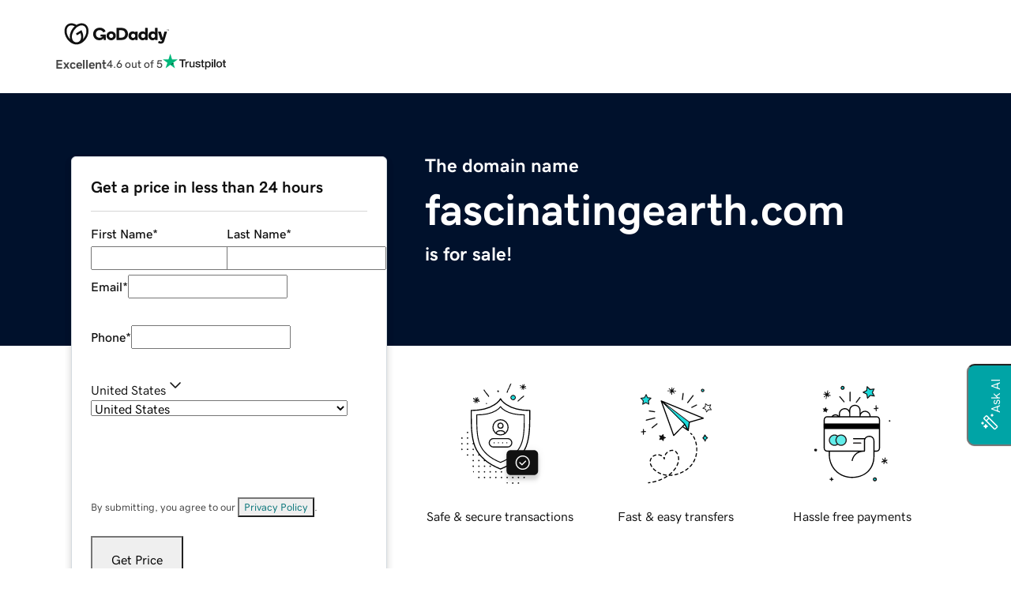

--- FILE ---
content_type: application/javascript
request_url: https://www.afternic.com/omiz8z/m/r/tIo9bnd71g/Gb7OcD5Xb5/LWlWFScB/E3/RjOBcaDkIPAg?v=45ce2f87-4099-ee48-9782-cca9144a173b
body_size: 161355
content:
(function AINXSrkIpO(){Cs();gQW();function P3W(a,b,c){return a.indexOf(b,c);}cTW();var rH=function(){return ["\x6c\x65\x6e\x67\x74\x68","\x41\x72\x72\x61\x79","\x63\x6f\x6e\x73\x74\x72\x75\x63\x74\x6f\x72","\x6e\x75\x6d\x62\x65\x72"];};var Dp=function(){return ["\x6c\x65\x6e\x67\x74\x68","\x41\x72\x72\x61\x79","\x63\x6f\x6e\x73\x74\x72\x75\x63\x74\x6f\x72","\x6e\x75\x6d\x62\x65\x72"];};var An=function(){return wY.apply(this,[td,arguments]);};var fI=function(){return ["\x6c\x65\x6e\x67\x74\x68","\x41\x72\x72\x61\x79","\x63\x6f\x6e\x73\x74\x72\x75\x63\x74\x6f\x72","\x6e\x75\x6d\x62\x65\x72"];};function ZhW(){this["fQW"]++;this.U0W=dTW;}var pH=function(Ew,bZ){return Ew>>bZ;};var H9=function(Al,Rn){return Al>=Rn;};var dw=function(){return SH.apply(this,[UV,arguments]);};var EL=function(nr){return void nr;};function Cs(){l5={};tp=10;YC()[Rc(tp)]=AINXSrkIpO;if(typeof window!=='undefined'){YV=window;}else if(typeof global!=='undefined'){YV=global;}else{YV=this;}}var ZH=function Hl(ZB,Zr){'use strict';var YB=Hl;switch(ZB){case K1:{var OL=Zr[Bv];return typeof OL;}break;case TG:{var vr=Zr[Bv];tm.push(gH);var Jw;return Jw=vr&&Ym(BY()[ML(sH)](C6,HZ,Zw,Xc),typeof YV[BY()[ML(QB)](S9,IH,nI,RL)])&&AH(vr[YC()[Rc(fl)].apply(null,[JC,RZ,tY])],YV[BY()[ML(QB)].apply(null,[S9,jr,JZ,RL])])&&KB(vr,YV[BY()[ML(QB)](S9,Wq,f6(f6(wn)),RL)][YC()[Rc(c9)].call(null,Jn,Qr,f6([]))])?YC()[Rc(Wq)].apply(null,[Bp,Xr,bH]):typeof vr,tm.pop(),Jw;}break;case l:{tm.push(xm);this[AH(typeof BY()[ML(BH)],'undefined')?BY()[ML(tY)](xw,xI,Jp,Pr):BY()[ML(rB)](Tn,xY,HC,R6(fq))]=f6(wn);var BI=this[KB(typeof Cr()[lC(wn)],KL([],[][[]]))?Cr()[lC(pc)](nB,Zl):Cr()[lC(EY)](nZ,QI)][RB[gp]][Cr()[lC(X9)](Pn,R6(Ms))];if(AH(Cr()[lC(SY)].call(null,Tl,R6(X9)),BI[BY()[ML(Hr)](tw,r6,Wn,R6(wp))]))throw BI[Cr()[lC(Xq)](Fb,R6(Rl))];var NC;return NC=this[BY()[ML(mr)](c9,IC,jr,R6(M9))],tm.pop(),NC;}break;case wV:{tm.push(Db);if(f6(ZI(BY()[ML(Tl)](r6,tw,tY,R6(MY)),YV[Cr()[lC(vm)](DH,R6(AB))]))){var jq;return tm.pop(),jq=null,jq;}var MH=YV[Cr()[lC(vm)].apply(null,[DH,R6(AB)])][BY()[ML(Tl)](r6,mr,Pw,R6(MY))];var NH=MH[UY()[Pc(sY)].call(null,Xw,nC,R6(MZ),jr,VC)];var sp=MH[BY()[ML(Cn)](Bp,nI,f6({}),n6)];var dB=MH[BY()[ML(Hr)].call(null,tw,Xw,Wq,R6(cC))];var X6;return X6=[NH,AH(sp,wn)?wn:x6(sp,RB[gp])?R6(WZ):R6(RB[WZ]),dB||vL()[EH(km)](nC,kp,Qc,R6(v9))],tm.pop(),X6;}break;case b8:{var qY=Zr[Bv];tm.push(g6);while(WZ)switch(qY[AH(typeof vL()[EH(nB)],KL([],[][[]]))?vL()[EH(vl)](f6({}),f6(f6(wn)),B6,Ps):vL()[EH(xY)](gn,mr,Dl,fm)]=qY[BY()[ML(nC)].apply(null,[tp,f6(f6(wn)),bw,TL])]){case wn:{var qw;return qw=qY[YC()[Rc(wC)](Pn,Rr,f6(f6(wn)))](YC()[Rc(gC)](WY,J9,E9),new (YV[BY()[ML(pI)].call(null,X9,Tq,B9,Nb)])(function(bL){return Hl.apply(this,[U4,arguments]);})),tm.pop(),qw;}case WZ:case vL()[EH(rb)](tY,rb,mr,hl):{var ll;return ll=qY[Cr()[lC(xb)](Xr,FB)](),tm.pop(),ll;}}tm.pop();}break;case bs:{var w6=Zr[Bv];tm.push(sb);var rY;return rY=AH(typeof w6,KB(typeof YC()[Rc(HC)],'undefined')?YC()[Rc(SY)](Rw,mI,WI):YC()[Rc(nB)].call(null,Ln,BB,pb))||AH(w6,null)?w6:YV[vL()[EH(pb)](m9,f6(f6([])),xr,hw)][vL()[EH(Jp)].apply(null,[f6(f6(wn)),zL,Yl,tn])](w6),tm.pop(),rY;}break;case lV:{var G6=Zr[Bv];var Nc=Zr[V5];var Ec=Zr[l];tm.push(P6);G6[Nc]=Ec[AH(typeof YC()[Rc(Xp)],KL([],[][[]]))?YC()[Rc(nB)](xB,mr,f6(f6(WZ))):YC()[Rc(Dl)](xI,R6(E9),SY)];tm.pop();}break;case XW:{var Rp=Zr[Bv];tm.push(s9);var mq;return mq=Rp&&Ym(BY()[ML(sH)].call(null,C6,c9,X9,kC),typeof YV[BY()[ML(QB)].apply(null,[S9,tp,lI,kH])])&&AH(Rp[KB(typeof YC()[Rc(kB)],KL('',[][[]]))?YC()[Rc(fl)].apply(null,[JC,vc,Wn]):YC()[Rc(nB)](dI,BC,nI)],YV[BY()[ML(QB)](S9,Cn,f6(f6([])),kH)])&&KB(Rp,YV[BY()[ML(QB)].call(null,S9,AC,Wn,kH)][YC()[Rc(c9)](Jn,l6,X9)])?YC()[Rc(Wq)](Bp,R6(PC),Mw):typeof Rp,tm.pop(),mq;}break;case ps:{var pr=Zr[Bv];tm.push(zY);var Ll=YV[KB(typeof BY()[ML(zL)],KL('',[][[]]))?BY()[ML(fl)](Vq,Hr,Bc,MC):BY()[ML(tY)](tC,WZ,f6(f6({})),Ln)](pr);var R9=[];for(var V6 in Ll)R9[BY()[ML(Bc)](Rw,nC,Dc,Yr)](V6);R9[YC()[Rc(Xq)](wB,T9,Tl)]();var UH;return UH=function Pm(){tm.push(IY);for(;R9[KB(typeof BY()[ML(tp)],KL([],[][[]]))?BY()[ML(wn)].call(null,E9,Zw,IC,R6(Cl)):BY()[ML(tY)](pn,Dc,Rs,Lw)];){var Zp=R9[BY()[ML(DL)].apply(null,[xm,tp,tp,m9])]();if(ZI(Zp,Ll)){var EC;return Pm[YC()[Rc(Dl)].call(null,xI,R6(Qc),mC)]=Zp,Pm[BY()[ML(rB)].call(null,Tn,f6(wn),Zn,R6(NY))]=f6(WZ),tm.pop(),EC=Pm,EC;}}Pm[BY()[ML(rB)].apply(null,[Tn,wn,vl,R6(NY)])]=f6(wn);var Ir;return tm.pop(),Ir=Pm,Ir;},tm.pop(),UH;}break;case NA:{return this;}break;case R1:{var Bn=Zr[Bv];var Gl=Zr[V5];var zw=Zr[l];tm.push(BC);Bn[Gl]=zw[YC()[Rc(Dl)](xI,Mb,sZ)];tm.pop();}break;case wk:{var Gn=Zr[Bv];return typeof Gn;}break;case Tv:{var xp=Zr[Bv];var cB=Zr[V5];return KL(xp,cB);}break;case Bv:{return this;}break;case JO:{return this;}break;case U4:{var bL=Zr[Bv];tm.push(Cq);YV[YC()[Rc(Nq)](AI,wC,f6(f6(wn)))](function(){var qB={};tm.push(rc);var L9={};try{var OZ=tm.length;var AZ=f6([]);var Fc=new (YV[YC()[Rc(GB)](Dc,dH,gn)])(wn,wn)[BY()[ML(zZ)].apply(null,[tY,Dl,Tl,SC])](BY()[ML(Nn)](kB,rb,Cn,HB));var rw=Fc[BY()[ML(dC)](II,r6,f6(f6({})),R6(gI))](YC()[Rc(Nm)](SY,Aw,Z9));var SB=Fc[w9()[dZ(Zw)](X9,nI,zL,Kr,R6(mC))](rw[KB(typeof Cr()[lC(WY)],'undefined')?Cr()[lC(Fb)].apply(null,[sI,Yp]):Cr()[lC(EY)](Kw,nI)]);var wH=Fc[AH(typeof w9()[dZ(gp)],'undefined')?w9()[dZ(EY)](Xq,hY,Xw,g6,QI):w9()[dZ(Zw)].apply(null,[rC,nI,QB,Kr,R6(mC)])](rw[BY()[ML(DC)](vc,IC,IH,Tb)]);qB=LZ(tA,[Cr()[lC(Jq)].call(null,Dl,k9),SB,AH(typeof A6()[nl(Xw)],KL(BY()[ML(WZ)](Pw,Xw,Tn,Qm),[][[]]))?A6()[nl(tY)].call(null,bm,Fb,br,f6(wn),DL,nI):A6()[nl(Pp)].call(null,vm,SY,R6(JZ),HC,BH,Tn),wH]);var KZ=new (YV[YC()[Rc(GB)](Dc,dH,WZ)])(wn,wn)[BY()[ML(zZ)].call(null,tY,f6(f6(wn)),rb,SC)](YC()[Rc(Cq)].call(null,Pw,R6(nB),f6(WZ)));var mL=KZ[BY()[ML(dC)](II,Pp,E9,R6(gI))](YC()[Rc(Nm)](SY,Aw,mr));var hC=KZ[w9()[dZ(Zw)](VC,nI,Bp,Kr,R6(mC))](mL[KB(typeof Cr()[lC(Wm)],KL('',[][[]]))?Cr()[lC(Fb)](sI,Yp):Cr()[lC(EY)].call(null,tb,CH)]);var fb=KZ[w9()[dZ(Zw)](Um,nI,vl,Kr,R6(mC))](mL[BY()[ML(DC)].call(null,vc,mr,Wn,Tb)]);L9=LZ(tA,[YC()[Rc(QZ)](gp,Fw,c9),hC,vL()[EH(v9)](nC,f6(f6(wn)),Rw,R6(j6)),fb]);}catch(cq){}finally{tm.splice(n9(OZ,WZ),Infinity,rc);bL(LZ(tA,[KB(typeof A6()[nl(tp)],KL([],[][[]]))?A6()[nl(PB)](EY,Jn,R6(mC),WI,mC,gp):A6()[nl(tY)](qC,tZ,Q9,gC,Rs,X9),qB[Cr()[lC(Jq)].apply(null,[Dl,k9])]||null,Cr()[lC(DH)](Wl,jl),qB[KB(typeof A6()[nl(Xp)],KL(KB(typeof BY()[ML(vm)],'undefined')?BY()[ML(WZ)](Pw,Cn,Mw,Qm):BY()[ML(tY)].call(null,JH,Z9,wC,vC),[][[]]))?A6()[nl(Pp)].call(null,vm,SY,R6(JZ),pb,B9,m9):A6()[nl(tY)](xL,S6,v6,r6,X9,pI)]||null,vL()[EH(cw)](cY,f6(WZ),vc,YH),L9[YC()[Rc(QZ)](gp,Fw,kp)]||null,vL()[EH(mC)](IH,V9,vB,Yc),L9[vL()[EH(v9)](f6(WZ),Z9,Rw,R6(j6))]||null]));if(AZ){tm.pop();}}tm.pop();},wn);tm.pop();}break;case Z:{var Mr=Zr[Bv];var Eq=Zr[V5];var gb=Zr[l];tm.push(FZ);try{var Tr=tm.length;var Rq=f6([]);var Jc;return Jc=LZ(tA,[BY()[ML(Hr)].apply(null,[tw,f6([]),Pp,Xl]),Cr()[lC(hm)](Xm,dl),AH(typeof Cr()[lC(cY)],KL('',[][[]]))?Cr()[lC(EY)](vw,Mc):Cr()[lC(Xq)].apply(null,[Fb,Qb]),Mr.call(Eq,gb)]),tm.pop(),Jc;}catch(Up){tm.splice(n9(Tr,WZ),Infinity,FZ);var J6;return J6=LZ(tA,[BY()[ML(Hr)](tw,V9,gI,Xl),KB(typeof Cr()[lC(Tq)],KL([],[][[]]))?Cr()[lC(SY)](Tl,cI):Cr()[lC(EY)](tl,cw),Cr()[lC(Xq)].call(null,Fb,Qb),Up]),tm.pop(),J6;}tm.pop();}break;case k8:{tm.push(OC);var HI;return HI=KB(typeof vL()[EH(Z9)],KL('',[][[]]))?vL()[EH(wC)](nI,f6(f6({})),WI,zl):vL()[EH(vl)](pI,Wn,cp,sI),tm.pop(),HI;}break;case Qk:{var A9=Zr[Bv];var Oq=Zr[V5];return KL(A9,Oq);}break;case cO:{var Vc=Zr[Bv];tm.push(jc);Vc=Vc[YC()[Rc(DL)].apply(null,[zL,R6(mp),f6(WZ)])]()[BY()[ML(Aw)](gn,qr,mr,fY)]();var p6;return p6=Vc[w9()[dZ(nI)](cY,vm,n6,bw,R6(xL))](UY()[Pc(cY)](IH,HC,R6(jm),r6,lw))&&Vc[w9()[dZ(nI)].apply(null,[B9,vm,Dc,bw,R6(xL)])](YC()[Rc(np)](Zw,Hr,Wn)),tm.pop(),p6;}break;case RO:{var zc=Zr[Bv];var rl;tm.push(lI);return rl=LZ(tA,[Cr()[lC(AL)](xn,R6(WY)),zc]),tm.pop(),rl;}break;case r8:{var Q6=Zr[Bv];var g9=Zr[V5];tm.push(N6);var Sp;return Sp=new (YV[BY()[ML(pI)](X9,Z9,Xw,FI)])(function(xH){tm.push(lb);YV[YC()[Rc(Nq)].call(null,AI,SC,xY)](function(){tm.push(HC);try{var D9=tm.length;var nn=f6({});var Qq;var T6=Q6?Q6[YC()[Rc(DH)](cn,R6(OY),f6(f6({})))]:YV[YC()[Rc(DH)].call(null,cn,R6(OY),tY)];if(f6(T6)||KB(T6[YC()[Rc(c9)].apply(null,[Jn,Jm,Xp])][YC()[Rc(fl)](JC,R6(GB),mr)][KB(typeof UY()[Pc(c9)],'undefined')?UY()[Pc(Bc)].call(null,c9,Wq,R6(Tb),SY,C6):UY()[Pc(IH)].call(null,pc,m9,JB,Wn,gZ)],YC()[Rc(DH)](cn,R6(OY),f6([])))){var mn;return mn=xH(LZ(tA,[vL()[EH(QB)](xY,xr,Xr,R6(tH)),RB[PB],BY()[ML(vH)](wn,fl,f6(WZ),vc),{}])),tm.pop(),mn;}if(AH(g9,w9()[dZ(bq)](j9,c9,fl,Zw,R6(Eb)))){Qq=new T6(YV[Cr()[lC(vc)](LB,R6(Yp))][AH(typeof ZL()[Ul(bq)],KL([],[][[]]))?ZL()[Ul(XB)](ZZ,jr,Dc,E9,Oc,YL):ZL()[Ul(PB)].apply(null,[gp,wC,Lq,Bp,R6(Hp),Vp])](new (YV[UY()[Pc(BH)](c9,WI,R6(VY),zL,xC)])([Cr()[lC(GY)].call(null,jw,Cw)],LZ(tA,[AH(typeof BY()[ML(IH)],KL('',[][[]]))?BY()[ML(tY)](gm,f6([]),vl,Pb):BY()[ML(Hr)](tw,Tn,f6(f6(WZ)),R6(IL)),A6()[nl(sH)](gc,np,R6(Tc),WI,sZ,kp)]))));}else{Qq=new T6(g9);}Qq[BY()[ML(Vr)].apply(null,[xb,f6({}),DB,R6(cC)])][AH(typeof vL()[EH(tw)],'undefined')?vL()[EH(vl)](Rs,tr,X9,Sr):vL()[EH(vH)](Dc,f6(f6(wn)),Mw,R6(P6))]();Qq[BY()[ML(Vr)](xb,IC,VC,R6(cC))][Cr()[lC(sI)].apply(null,[Z9,R6(VH)])]=function(nb){tm.push(mZ);Qq[AH(typeof BY()[ML(vm)],KL('',[][[]]))?BY()[ML(tY)](GC,f6(f6(WZ)),VC,Tc):BY()[ML(Vr)](xb,sY,m9,Dr)][YC()[Rc(WY)].apply(null,[tY,rr,jr])]();xH(LZ(tA,[vL()[EH(QB)](B9,Z9,Xr,qZ),wn,BY()[ML(vH)](wn,Jp,VC,b6),nb[BY()[ML(vH)].apply(null,[wn,Xw,sZ,b6])]]));tm.pop();};YV[YC()[Rc(Nq)](AI,sH,AL)](function(){tm.push(r9);var cb;return cb=xH(LZ(tA,[KB(typeof vL()[EH(Wn)],KL([],[][[]]))?vL()[EH(QB)].apply(null,[IH,Xp,Xr,F6]):vL()[EH(vl)](Lq,gp,zY,Tl),mp,BY()[ML(vH)](wn,PB,mr,zq),{}])),tm.pop(),cb;},RB[sH]);}catch(NL){tm.splice(n9(D9,WZ),Infinity,HC);var Qp;return Qp=xH(LZ(tA,[KB(typeof vL()[EH(QB)],'undefined')?vL()[EH(QB)](mr,B9,Xr,R6(tH)):vL()[EH(vl)].apply(null,[gC,SY,mY,xL]),Un,BY()[ML(vH)](wn,f6([]),n6,vc),{}])),tm.pop(),Qp;}tm.pop();},wn);tm.pop();}),tm.pop(),Sp;}break;case B5:{var Gr=Zr[Bv];var bc;tm.push(hm);return bc=Gr[YC()[Rc(kZ)].apply(null,[fl,R6(pp),Xp])],tm.pop(),bc;}break;case hA:{var Wr=Zr[Bv];var LH=Zr[V5];var En=Zr[l];return Wr[LH]=En;}break;case Bs:{var cr=Zr[Bv];var qH=Zr[V5];return KL(cr,qH);}break;}};var Gq=function(Cp,kn){return Cp[E6[IH]](kn);};var Jr=function(wm,rq){return wm<=rq;};var f6=function(bb){return !bb;};var n9=function(XZ,zr){return XZ-zr;};var hH=function(Mn,zn){return Mn>>>zn;};function zEW(){return kKW(OIW(),839082);}var WL=function(kw,Em){return kw<<Em;};var Cb=function(K6,pq){return K6^pq;};var L6=function(wr,Fl){return wr<Fl;};var Fq=function(sn,zB){return sn instanceof zB;};var Ow=function D6(Lc,Ep){var dc=D6;var qI=Gm(new Number(qd),kI);var RC=qI;qI.set(Lc);while(RC+Lc!=Wg){switch(RC+Lc){case pd:{Lc+=QV;tm.pop();}break;case xk:{Lc-=l1;var Br=Ep[Bv];tm.push(dL);try{var GI=tm.length;var K9=f6(f6(Bv));if(AH(Br[BY()[ML(vH)].apply(null,[wn,Jp,xI,vI])],Cr()[lC(AC)](Yn,OI))){YV[YC()[Rc(tp)](lY,sb,X9)][vL()[EH(cY)](r6,HZ,hm,r9)][vL()[EH(Wn)].apply(null,[fl,V9,Nm,Lp])]();}}catch(Im){tm.splice(n9(GI,WZ),Infinity,dL);}}break;}}};var Zb=function(){return wY.apply(this,[Ks,arguments]);};var gl=function(){return wY.apply(this,[Iv,arguments]);};var nL=function(){return wY.apply(this,[ID,arguments]);};var Xb=function(){Pq=["`(..\b)Q/XQ.N\n\x4079oG|","w","\bA\nL8","%\x07\x07m","R\")\"M^/ >\tXd*\x0068FZ","7&","\x40/\x07\fX","8$DQ","<J&","8R&N\"\x07\f. \t\x3f","<-","\x07w\n|(\v=#","X(\b4","4","9!OSm","J/\b.}","\x00\'[\r]\r9","`","_",">&","#] \x3f97","U\x00","G\x3f.","\nGD\nD\x07J","$:)5\nBP47\x40[","\";",">\v\t","\tiEx","=GyA}<\'~e78VQ.","\v(\f\b0.","h","q]8","&Z52/",",6\t>VP9\x07\x00Z\bp+40 >","*Y\n[","G)9Q\x00J3;","f8\t1\t"," \bQ\x3f].",":0\nvu:_=*u;%d5%+>7&\x07^C950!LSL\x00.8#\"(M}*54*u6\x07n4%/.,)7<,vy\x3f52C2OF8\'{\b&2\v&{u750r\bX\x00*1nK6i<2vu*,50(\x07;%C;\b<5/)ZW$/5)u;/\x00-\"+*<\n0-\x00,0\x3fX#%n/*(8:!C\x07en7\r0*C8%n/\n\'\v,`^C950!LSL\x00.3#\"CPu/50)`Hn\x00--(w>3%SD\x3f&\x07%k,\x3fBT9\tNVn,fO)H\t;S:&0\x07dd/53/GCn>:&\t*\x00W,#\x07P\x3f*\f\v**&;^x(-0*Z<[6--\x3f}-W\nBNu50*r%n\x00.\"\n:&579CC(.C=+V~8-*+\r:&\nvu8E(*u\"]5*I1k yfM/3*u>n\x00-*T0V0<+z-%n\v\nk,:%\f\'Sq9*y;5n\x00\r2/-\x002(`An/5\'n\"6k(\"\v:&0dj+B*u<)\x406(Y:6l7vu3(u<>\\:o&\tvu7)c;%e9\r\\\x3f9\x3f/rzo#0&u;%m -*!\f0\n}L<Y0)c\bK\"\x00(:* \nvU/50\rb-%n\v\nk,:%\f\'Sq9*y;5n\x00T*:&\x3f\x40u4,;}K=n\x00-.;\f&+ya\f\\%\b*u\r&n\x00.58900OUj\r533z\x00j\x07&;6&0\tc\'M*u;Us-*\rH0\nvu75",";E[)\x00\bQ","","1*:5.A]>\v\x07","VF[cVI","$","NW","PQ)-","$","Vu/51}%n\x00-$4*=\n~G\x073<u;.c[\b\r7yZ>=0/u\x3f%n\r*5:&[y:/90:u9\rX\tG&\x007&{^C950!x.SL\x00.<8#\"Pu/%0*\x40\r%e\"_=5,H5\"Z\t5<*e;\'[6-(\x072]*8:G;\rV4 *:&0CC(.C=+Vb8-*+\r:&B\nvX\'\n#;P2._#\b%:0\n|\x07/=s(n\'Z\':&&{wrYF0)Q\bC-*7;+,0\rm\v^%B2M;%X-*\f>(4dXG80(gJO\x00-=&#5!~u/50*aC\vn\x00-)0)100;\x40m$+>n\t\x07\\Z*:&0\nt7\\50*pUv\x00-\x00(7bm\x3fG(u;m\x00-/w&\f%\f0\n}x\tY0)l4\bK\"Y(:*0\nuU/50>X-%n\v \x3fk,:%\f\'Sq9*y;5n\x00\r*:\x3fb&\nv~:C*v-\x00C%)%7&0vue/50*u\x3f[6-,8N\f&]b:/7\"[I%n1\x3f=8\nsu/56x;\"v\x00-\x00(7(bm\x3fF u;n\x00--\fP<vw_*d#%n\x00\"\n(:$\bA`u8+3f>\x00E\b-/\n:&\vG\x07vr/5dn\x07Y\n*T\b\nvC/57u;%mw\x002\v<vr\x07\\\"A:+n\x00)9\b0\nt|1750\x00\x40*X\x00*1nK6i 2vu*,50/C;%n\x00-|:&\t(Y}780(gJO\x00-=2#5+~u/10*s(n\x075*$7/\nqWo8D Ye%n6-*\t+P\vyvu-:2u;%hU\f:&\r\nxG`","\n(","\x40J","\r","C8\fY",")\x3f\v\b).Sy8G","","+$","J/","\x3f=^W8>\tX([(","30.),_\x40\v\x07AF.4/,\t+h","<\n9\'",">*C[/","As]\\","QUu","c\x40K~<\f\x07.EG4SQX","8\x00EG_",")\f","Y.\b9).","A\tK\v\x3f#9.\v42\v.","%\x00\x00m","<\"","\x3fs/1",".;RZ9\v\"U\b","\"C\\Z\rN-","=;>","1PVF7\t<\t843RW(","&.v=(p%\t\t)($>/RF8+R","C2\t","y2\x07.B\n[","(_U/-u","F2\"\n","ArY_","z2\n","F8Q","\x3f=","M9\vK$","-(Ry8","]DB$3+","","1&\b;RG","*%V\x404Q\b[r","Y","\"\r.\v2ZQ3",".889hW5.Q\t","*.>","R/","$:)\b).Yw<\x00","/).sg5","\vG]","U1P<N59<","S87\nZC\r=",".4R\x00](.\t,*GD8\n","(\"Q\x40\v\r","-","m^Q","\bA\b.\x00\x3f6","D\n[$\t","-[U)","\x3fQ","(9vS8\x00\x005\n\x40","\n.(","","\x00\x3f.4>=^W8","<","99(","\\\"0#\t<","\tlDy","\nX\"F/\v.\x3f\t5","Y\"g\\2\x00\rd\x00oFZjJIq0;GX89 ]L`BAt($YH>8S","-\x40","EQ)","4#/&*C]//\x40","ZJ\\","\tbB}","RF+\x07<[\bJ3/2;59","\t","\t\x009Yo\\XCX\x07S","m;",")<\n4\x07.","*vu/3\"U;%n\x00$&0D46&*u0Nv*\v\x3f4]y:/90:u;X\x00&\boh#2Vch\x009*y;5n\f6/3\"\x40|vW0;g\fx\x00-!7.L3SX9+:C&S;)n-*+\"+}{u750f\bX\x00*\bnK6h(2vu*/50-d%n\x00-\x3f6-\x006/X(43HX\x40\r%a^0#-%eX>\x00.\tp3&7-*:&A\"{}750f\bX\x00*1nK6h(2vu*,50(mm-*$P80\toz1\n1\x3fYy%b\x00-*.:&0mc/>\n%m\b\x078\n5\f\nzu\f/5*u;%}9;*l\nuc94%_7n\f-:C&0\nvp0,P-QD;26&+\fB\x07/\"1l( u%*>&6&{u750f\bX\x00*\bnK6i 2vu*/50-d.OW\b\f-#>\n~G:80(n=\x00-=2#5!~u/10*~(n\x075*\")/\nqWo8D Xm%n6-*\t&0\t_r/59Fn\x076Y\n*U\n\b\nvC/53u;%m4*25)<vr\x07\\\"A:+n\x00)\x3f0\nvu\nG0*f\x07A\b=;8=xvu\v\x00.)9p  f\x00(*: 6=\nqm/#\x40\r%i\"^=lI6\"0\n\x40u/2!\\{\x00Vn\x00-)&`\"&0\x07\r:/50*b%c\"-,\v)Vl-^,a2,U#*YWd>-*\x40\r%n5*I^.(yq\t5<*e;&y&-(\t(T0/MU\n\n(<L\x00)H_*182y^,)[;%n;Z:\n\t\x3f\x40u4F\'[eI=V\x00-:$h0\n_\x3f_:A\bYu;%*>&6,vu%>I\x07m;%B+==i\'{f\x0750v;%kT*:&\bPu43Xu;2A49+.5\nru(-0*X<[6-#\x3f}\t9\rDW\'\'6u<>xu]%6(&:<\naS-.6\x07;%y/63\v!#0vq/2(*u\"D5*,I\v5&qG>=3C;\"uX^52vb:/7+,AI%n1\x3f=h<2vu*,50)c;%e6\'\x3f9T5\f<<u\x07n;=)\x00/.i<,p^!\x07L","\b.*>>8T]1F","\b60>C[0\x00Z9\vA50#","[B$","8CF4\x00","\bB.","Y",")EA-","2f^Gp\x00FG_.9+","<","]u.","0","4k\rM%**\t8(9^D)1W","ZTQ_9LL=7V",">z\r","y::rr<\fwJ8YL\':","u\tA\"%9=4",">\x07","#\x00\n\x3f$","(\"%nk","(","0l\r","2zLT","k.\v^V\t\x00\x001\r=\"\b","Ap^\\","TX4\v2","lKWkA","));\b5\"#VP2","\vC]","UU)2","","m;\v","BU9","*vu/\'\"U;%n\x00\'^&\f0Dx46&*u0Nv*\"\v\x3f4YW\'\'55*q;%c\"-)\b\f\x3f\'zS#5 *wgj):>(0\"\x40Q/2(*u\"]5*I1k yzM/3*u9Wn\x00\x0081\x3f9GV0\r\r0*C8%n\n_*\f\x07vRk\"12u>TL:\f\f0.B\nvb34,#/P-n-.6-+^m4ZC83n\x00&=x&)[P F<\fu7%n\x00.\x3fn(:&7%X/6D\t}7\b\\\x3f\x3f\n3(\x07\rn\f3VI&C\"9i/\fI\nvu/5=8})y&-(\x3fT0Yn<0}; n-*\"7&(\nvZ\x00*rVyq=X6:&,0\nvr2/50)sK=n\x00-.;\f&+ya\f\\%\b*u\r&n\x00.:%\'vu3(u<>\\:n&\tvu50*u;5`r-*~\n\t^z\n/5;UM\x07n;0+>)0<,vy\x3f50\nm\t%y&-(\x3fT0Mn<0+/}; n\x00-*\tv+PxvuG&uTW-*7P80\t`P1\n1\x3fYy%b\x00=*.\"\',vw>9B*u,u>/8%2&0\nvu\n\t50*sO2H\x00/\b\v:H&\'%ml*.5\"u>%j\x00-,;:&Pu\r#Xu;2A49\x3f.5\nru>50*u;&\x40#*\b-8`u$\f\\W;&x%\x00*<0ve/(u,n<)|:&\r\vof408*p;%n\x009D/x+>0\n~qd\t50*cVn\x00-*6&mv\n","\x076","\tmD~","85+\t/^}","F\n\\\r\t0*","\n\x40ZY \x00","\x40\b","89X\x4021+","M\x07","5\x3f^R4\r[","<v;C4\b","q","7G 809","+*CR2\'F\t\r\x40/","\"","2{O^","\x404/;/","Q\x00l)\x078","\x40m","9RU9\'\n\x40","2\t\b&4\x3f","#","J/UYk","[\f{.","\nxZ","\'1\f)2$SQ","RZn^L","Q\vY$/5#","Y5HAMs2F",".Yk[","\x07\b]l9=\"","SOQ[F/QE","\'\x070/","ZJP","*","3",",\t(9BW)","\"YP2","V<\r[\nKl0 \t]{R\rqr(2JBI-fo/pC8\fJ3\n\x0738V8$[X4\x00KK\x40L)W","6\b_\x404","/","s"];};var Nr=function(BZ,q9){return BZ/q9;};var UZ=function(){return wY.apply(this,[B4,arguments]);};function KEW(a,b,c){return a.substr(b,c);}var b9=function(mH,VL){return mH!=VL;};var wY=function hL(vZ,xc){var kY=hL;for(vZ;vZ!=nx;vZ){switch(vZ){case NA:{if(L6(OB,hs.length)){do{BY()[hs[OB]]=f6(n9(OB,tY))?function(){return LZ.apply(this,[LG,arguments]);}:function(){var Vl=hs[OB];return function(bB,HH,TZ,sr){var nY=EZ.apply(null,[bB,pc,vm,sr]);BY()[Vl]=function(){return nY;};return nY;};}();++OB;}while(L6(OB,hs.length));}vZ=nx;}break;case AV:{return [Tq,tp,R6(tp),XB,R6(gp),R6(WZ),R6(zL),Xp,Tq,R6(c9),R6(nB),DB,R6(tp),bw,Xp,R6(XB),Xw,R6(Xp),R6(Zn),[wn],R6(vm),R6(zL),gp,R6(Xw),wn,EY,R6(Bc),R6(IH),R6(nI),gp,bq,Bc,R6(BH),V9,vl,R6(gp),tY,EY,R6(Bp),R6(WZ),R6(Bc),EY,R6(nC),R6(fl),IH,R6(vm),tr,wn,R6(nB),vl,R6(Bc),Pw,R6(WZ),wn,R6(fl),R6(WZ),R6(Jp),[wn],nI,R6(WZ),R6(XB),R6(Bc),Tq,R6(zL),gp,R6(IH),R6(IH),wn,R6(Tq),R6(tr),tY,R6(vl),Bc,vl,R6(Bc),R6(tr),zL,R6(fl),R6(tr),R6(Bc),R6(Wn),Wq,R6(IH),R6(Hr),Wn,nI,R6(WZ),vl,R6(Tq),vm,fl,R6(EY),Xw,EY,R6(Bp),wn,R6(c9),R6(Bc),gp,R6(Pw),Pw,wn,R6(Bc),R6(EY),R6(tY),Tq,R6(WZ),R6(gp),EY,R6(IH),R6(c9),EY,vl,R6(HZ),cY,Xw,vm,R6(Zw),nB,tr,WZ,R6(XB),c9,R6(nI),Tq,R6(gp),WZ,BH,R6(Pp),Xw,Bc,R6(Tq),c9,fl,c9,R6(fl),R6(Bc),Bc,R6(IH),R6(Xw),R6(WZ),WZ,tp,Xw,R6(Xw),tr,R6(IH),R6(WZ),R6(WZ),fl,R6(tr),EY,R6(Lq),tY,R6(vl),R6(Xp),Xp,R6(gp),R6(fl),c9,XB,vm,R6(lH),BH,bq,nB,R6(fl),R6(tr),EY,R6(pb),Tn,R6(c9),gp,R6(Tn),gc,Xp,R6(Zw),R6(Pp),Tn,c9,R6(c9),XB,fl,R6(tY),XB,wn,R6(tY),EY,R6(tY),R6(Bc),hm,R6(WZ),R6(vl),fl,vl,R6(gp),Xw,R6(E9),R6(BH),mr,IH,fl,R6(EY),R6(Wq),R6(fl),R6(Xp),gp];}break;case nW:{vZ=nx;if(L6(Ac,xl.length)){do{vL()[xl[Ac]]=f6(n9(Ac,vl))?function(){return LZ.apply(this,[vk,arguments]);}:function(){var QC=xl[Ac];return function(Or,YY,QH,xq){var PH=Sc(mr,pb,QH,xq);vL()[QC]=function(){return PH;};return PH;};}();++Ac;}while(L6(Ac,xl.length));}}break;case lW:{var fL=SZ[Sl];vZ=vd;var t9=wn;}break;case vd:{if(L6(t9,fL.length)){do{var GH=Gq(fL,t9);var wq=Gq(EZ.zV,Il++);Ss+=SH(wd,[ql(Ur(fZ(GH),fZ(wq)),Ur(GH,wq))]);t9++;}while(L6(t9,fL.length));}vZ=xV;}break;case sg:{var xl=xc[Bv];Z6(xl[wn]);var Ac=wn;vZ=nW;}break;case TV:{return MB;}break;case T4:{vZ=nx;return [[n6,IH,R6(tr),WZ,Xw],[],[]];}break;case N7:{for(var Bl=wn;L6(Bl,Kl[Dq[wn]]);++Bl){UY()[Kl[Bl]]=f6(n9(Bl,IH))?function(){lc=[];hL.call(this,Ws,[Kl]);return '';}:function(){var ml=Kl[Bl];var Sq=UY()[ml];return function(kq,Ar,BL,JL,Qn){if(AH(arguments.length,wn)){return Sq;}var IB=hL.apply(null,[I8,[kq,mC,BL,Tn,Qn]]);UY()[ml]=function(){return IB;};return IB;};}();}vZ+=Nx;}break;case OG:{return WB;}break;case Uv:{vZ+=Yv;for(var Ns=wn;L6(Ns,Km.length);Ns++){var Kb=Gq(Km,Ns);var Tm=Gq(hB.SO,fC++);MB+=SH(wd,[ql(Ur(fZ(Kb),fZ(Tm)),Ur(Kb,Tm))]);}}break;case Y7:{var m6=lL[EB];var Kp=wn;vZ=Lg;}break;case bv:{return kc;}break;case Ks:{var hs=xc[Bv];vZ=NA;Kn(hs[wn]);var OB=wn;}break;case xV:{return Ss;}break;case jA:{return pL;}break;case VD:{return [bw,R6(IH),EY,WZ,[wn],R6(gI),Zn,Jp,R6(WZ),vl,R6(gp),EY,vl,EY,R6(Bp),R6(c9),c9,EY,R6(j9),R6(tY),tY,tp,IH,R6(Xw),R6(Xw),R6(WZ),Xp,R6(nB),Xp,[c9],EY,R6(Wq),R6(WZ),c9,fl,R6(XB),EY,EY,R6(Xp),WZ,tr,wn,sH,R6(nB),R6(IH),Bc,tr,R6(EY),Xw,R6(Xp),Xw,R6(Tq),bq,R6(zL),gp,R6(EY),tY,c9,R6(Zw),tY,vm,HZ,R6(hm),Tq,nI,R6(tr),Xp,WZ,R6(tr),gp,R6(EY),wn,R6(gc),gp,Xw,WZ,R6(tp),vl,R6(WZ),R6(bw),Tn,tp,WZ,EY,R6(AC),EY,R6(c9),WZ,tY,R6(tY),Bc,R6(vl),Tq,R6(gp),R6(nI),zL,R6(c9),tY,R6(vm),EY,R6(Wn),R6(fl),R6(Bc),R6(tr),gp,R6(IC),[wn],R6(HZ),V9,R6(cY),bw,R6(IH),R6(vm),XB,R6(Xw),tr,wn,EY,R6(nC),R6(vl),Bc,EY,R6(Bp),wn,R6(IH),hm,R6(WZ),R6(vl),fl,vl,R6(gp),Xw,R6(E9),R6(BH),gn,WZ,R6(WZ),R6(EY),R6(Wq),Bc,R6(Xw),Xp,R6(Xw),vl,vl,R6(Bc),R6(DL),gc,R6(tY),tp,R6(IH),fl,R6(tY),EY,R6(Lq),vl,R6(Bc),R6(Bc),gp,R6(kp),Xp,Xp,R6(Xp),nI,R6(vm),gp,R6(gp),Xw,bq,PB,R6(gp),c9,vm,R6(vm),R6(tw),rb,R6(Bc),XB,wn,R6(AL),qr,WZ,R6(Tq),Bc,vm,R6(WI),qr,R6(tp),Xp,R6(Zw),R6(gI),gI,Tq,R6(Zw),Bc,wn,R6(WZ),WZ,R6(WZ),R6(nB),R6(tr),EY,Dl,nI,R6(mr),rC,IH,R6(EY),R6(c9),EY,vl,R6(Tq),Tq,[c9],R6(rB),R6(BH),HC,R6(WZ),IH,Bc,R6(Bc),R6(Xp),vm,XB,R6(WI),WZ,R6(Jp),n6,EY,R6(j9),R6(tY),vm,R6(nI),R6(IH),EY,nI,Bc,vl,R6(tY),vl];}break;case Lx:{while(x6(Vb,wn)){if(KB(Rb[XH[Bc]],YV[XH[WZ]])&&H9(Rb,CC[XH[wn]])){if(Ym(CC,Mq)){kc+=SH(wd,[rp]);}return kc;}kc+=SH(wd,[rp]);rp+=CC[Rb];--Vb;;++Rb;}vZ+=Es;}break;case N:{if(L6(wc,Mm.length)){do{Cr()[Mm[wc]]=f6(n9(wc,EY))?function(){return LZ.apply(this,[Cv,arguments]);}:function(){var lB=Mm[wc];return function(LY,vb){var Ap=HY(LY,vb);Cr()[lB]=function(){return Ap;};return Ap;};}();++wc;}while(L6(wc,Mm.length));}vZ+=pv;}break;case b8:{vZ+=qW;return Iq;}break;case GV:{var CC=xc[n5];vZ-=jV;var Ib=xc[Iv];if(AH(typeof CC,XH[IH])){CC=Mq;}var kc=KL([],[]);rp=KL(n9(rm,tm[n9(tm.length,WZ)]),ss());}break;case LW:{if(L6(XI,Hw[x9[wn]])){do{ZL()[Hw[XI]]=f6(n9(XI,XB))?function(){ww=[];hL.call(this,H,[Hw]);return '';}:function(){var FL=Hw[XI];var gL=ZL()[FL];return function(fw,bC,sm,mw,FC,FH){if(AH(arguments.length,wn)){return gL;}var W6=O6(lV,[fw,PB,xY,V9,FC,FH]);ZL()[FL]=function(){return W6;};return W6;};}();++XI;}while(L6(XI,Hw[x9[wn]]));}vZ=nx;}break;case R:{for(var Dw=wn;L6(Dw,Sn[BY()[ML(wn)](E9,f6(f6(WZ)),rB,GL)]);Dw=KL(Dw,WZ)){(function(){var HL=Sn[Dw];var jZ=L6(Dw,Bq);tm.push(hn);var kr=jZ?Cr()[lC(WZ)].apply(null,[bI,R6(tY)]):Cr()[lC(wn)].apply(null,[tH,jn]);var tL=jZ?YV[vL()[EH(wn)].apply(null,[HZ,hm,UB,R6(Ob)])]:YV[Cr()[lC(Bc)](sL,R6(rC))];var Uc=KL(kr,HL);l5[Uc]=function(){var qm=tL(Zc(HL));l5[Uc]=function(){return qm;};return qm;};tm.pop();}());}vZ-=qV;}break;case Jd:{vZ=Uv;var jY=xc[Bv];var XL=xc[V5];var vq=xc[l];var MB=KL([],[]);var fC=SL(KL(n9(XL,tm[n9(tm.length,WZ)]),ss()),Zw);var Km=Pq[jY];}break;case fs:{while(x6(Vw,wn)){if(KB(z9[kl[Bc]],YV[kl[WZ]])&&H9(z9,Y6[kl[wn]])){if(Ym(Y6,gY)){ZC+=SH(wd,[Gb]);}return ZC;}if(AH(z9[kl[Bc]],YV[kl[WZ]])){var CZ=XY[Y6[z9[wn]][wn]];var Lm=hL.apply(null,[B4,[CZ,Vw,IH,z9[WZ],n9(KL(Gb,tm[n9(tm.length,WZ)]),ss())]]);ZC+=Lm;z9=z9[wn];Vw-=LZ(V,[Lm]);}else if(AH(Y6[z9][kl[Bc]],YV[kl[WZ]])){var CZ=XY[Y6[z9][wn]];var Lm=hL.call(null,B4,[CZ,Vw,f6(f6([])),wn,n9(KL(Gb,tm[n9(tm.length,WZ)]),ss())]);ZC+=Lm;Vw-=LZ(V,[Lm]);}else{ZC+=SH(wd,[Gb]);Gb+=Y6[z9];--Vw;};++z9;}vZ-=MD;}break;case k8:{vZ+=RA;var jH=xc[Bv];hB=function(Ww,DZ,El){return hL.apply(this,[Jd,arguments]);};return qq(jH);}break;case V:{vZ+=kV;XY=[[V9,R6(tY),XB,wn,R6(tY),EY,R6(tY),R6(Bc)],[],[],[],[R6(XB),vl,R6(WZ)],[]];}break;case Hs:{vZ+=XD;return ZC;}break;case Lg:{vZ+=xO;if(L6(Kp,m6.length)){do{var db=Gq(m6,Kp);var Sb=Gq(Sc.Qg,cH++);pL+=SH(wd,[ql(Ur(fZ(db),fZ(Sb)),Ur(db,Sb))]);Kp++;}while(L6(Kp,m6.length));}}break;case Iv:{vZ+=Y5;var Mm=xc[Bv];gw(Mm[wn]);var wc=wn;}break;case rW:{vZ=OG;while(x6(z6,wn)){if(KB(qp[Dq[Bc]],YV[Dq[WZ]])&&H9(qp,zH[Dq[wn]])){if(Ym(zH,lc)){WB+=SH(wd,[M6]);}return WB;}if(AH(qp[Dq[Bc]],YV[Dq[WZ]])){var PL=gB[zH[qp[wn]][wn]];var dn=hL.call(null,I8,[z6,PL,n9(KL(M6,tm[n9(tm.length,WZ)]),ss()),cL,qp[WZ]]);WB+=dn;qp=qp[wn];z6-=LZ(fW,[dn]);}else if(AH(zH[qp][Dq[Bc]],YV[Dq[WZ]])){var PL=gB[zH[qp][wn]];var dn=hL.call(null,I8,[z6,PL,n9(KL(M6,tm[n9(tm.length,WZ)]),ss()),Cn,wn]);WB+=dn;z6-=LZ(fW,[dn]);}else{WB+=SH(wd,[M6]);M6+=zH[qp];--z6;};++qp;}}break;case Ov:{lc=[R6(IH),c9,R6(Bc),WZ,nI,R6(WZ),R6(gp),IH,wn,R6(lI),IC,R6(Xp),EY,vl,R6(jr),Tn,tp,WZ,R6(gp),EY,R6(EY),Xw,EY,R6(Lq),WZ,c9,fl,R6(tp),WZ,Tq,R6(lH),PB,nI,R6(XB),WZ,R6(Zw),lI,R6(vl),fl,vl,R6(Pw),Pw,R6(fl),R6(Dl),Jn,R6(tY),vm,R6(vm),EY,vl,EY,R6(Rs),IH,R6(vl),nI,R6(WZ),fl,R6(c9),R6(IH),R6(tY),EY,R6(j9),R6(fl),c9,WZ,wn,R6(WZ),R6(Bc),Xp,R6(XB),Xw,R6(Xp),R6(Xp),V9,R6(EY),R6(XB),wC,R6(Pp),sH,tY,R6(WZ),R6(EY),PB,R6(Tq),R6(Pp),Xp,IH,R6(Rs),fl,R6(c9),PB,DB,wn,R6(c9),R6(tY),R6(tr),tr,R6(IH),R6(PB),cY,XB,R6(AL),PB,R6(cY),Xw,R6(c9),R6(Bc),Um,gp,Xw,WZ,R6(tp),vl,R6(WZ),tr,R6(Hr),DB,R6(EY),R6(BH),c9,R6(Dl),wn,R6(Bc),nI,R6(vm),Xw,R6(Xp),wn,sH,R6(nB),R6(IH),Bc,tr,R6(EY),Xw,R6(Xp),Xw,R6(Tq),vl,Xp,R6(Zw),XB,EY,R6(bq),Tq,R6(gp),R6(Xw),nI,R6(vm),EY,R6(Rs),R6(WZ),fl,cL,bq,R6(tr),R6(Bc),R6(rB),pI,R6(Xp),Xp,R6(gp),R6(nC),[wn],R6(Wn),[wn],R6(j9),Bp,nI,R6(tY),R6(WZ),EY,R6(Bp),IH,Bc,fl,R6(fl),XB,wn,Xw,R6(XB),nB,WZ,R6(Tn),tp,Tq,R6(XB),EY,R6(bw),bw,R6(IH),R6(Bc),IH,c9,nB,R6(IH),wn,R6(Xw),EY,R6(XB),gc,R6(nI),Bc,R6(zL),Tq,R6(c9),nB,R6(nB),Xw,R6(n6),lH,R6(Xw),WZ,tp,R6(tY),R6(WZ),EY,R6(AC),WZ,tY,R6(Xw),tr,Bc,R6(EY),vm,R6(sZ),Tq,nI,R6(vm),R6(Bc),gp,sZ,IH,R6(tr),Tq,R6(wC),R6(WZ),gp,IC,wn,R6(Xp),sH,Dl,IH,R6(Xw),c9,R6(zL),Xw,tY,R6(Jp),R6(c9),cY,EY,R6(EY),Xw,R6(Xp),Tq,R6(fl),IH,R6(X9),Xq,tp,R6(qr),wC,XB,vl,R6(Xw),R6(c9),IH,Zw,R6(pm),X9,IH,R6(tY),wn,R6(fl),fl,R6(tY),EY,R6(AC),tY,R6(WZ),R6(XB),R6(fl),R6(WZ),R6(Hr),EY,R6(WZ),Bc,R6(vl),R6(nI),nB,R6(Bc),c9,R6(vm),R6(nI),zL,R6(c9),R6(nI),zL,R6(Bc),EY,R6(tr),WZ,fl,R6(nB),R6(IH),EY,R6(Bc),XB,R6(Zw),Pw,IH,R6(E9),R6(IH),Bp,R6(Pw),R6(WZ),R6(Xw),XB,R6(c9),R6(XB),Bc,Bc,DB,R6(tY),R6(XB),Xp,R6(XB),vl,R6(WZ),WZ,R6(XB),EY];vZ+=s4;}break;case m8:{while(x6(zC,wn)){if(KB(wl[bY[Bc]],YV[bY[WZ]])&&H9(wl,fc[bY[wn]])){if(Ym(fc,fB)){Iq+=SH(wd,[Sw]);}return Iq;}if(AH(wl[bY[Bc]],YV[bY[WZ]])){var ZY=pw[fc[wl[wn]][wn]];var lq=hL.apply(null,[ID,[wl[WZ],zC,ZY,f6(wn),n9(KL(Sw,tm[n9(tm.length,WZ)]),ss())]]);Iq+=lq;wl=wl[wn];zC-=LZ(Iv,[lq]);}else if(AH(fc[wl][bY[Bc]],YV[bY[WZ]])){var ZY=pw[fc[wl][wn]];var lq=hL(ID,[wn,zC,ZY,BH,n9(KL(Sw,tm[n9(tm.length,WZ)]),ss())]);Iq+=lq;zC-=LZ(Iv,[lq]);}else{Iq+=SH(wd,[Sw]);Sw+=fc[wl];--zC;};++wl;}vZ=b8;}break;case Tk:{tm.pop();vZ=nx;}break;case Md:{return [[rB,fl,R6(tY),XB,wn,R6(tY),EY,R6(tY),R6(Bc)],[],[],[]];}break;case wD:{while(L6(nm,lp[kl[wn]])){w9()[lp[nm]]=f6(n9(nm,EY))?function(){gY=[];hL.call(this,XO,[lp]);return '';}:function(){var Vm=lp[nm];var KY=w9()[Vm];return function(I9,Dm,hZ,jB,Np){if(AH(arguments.length,wn)){return KY;}var l9=hL.apply(null,[B4,[Wq,Dm,f6(f6(WZ)),jB,Np]]);w9()[Vm]=function(){return l9;};return l9;};}();++nm;}vZ=nx;}break;case H:{vZ+=BD;var Hw=xc[Bv];var XI=wn;}break;case X1:{var fp=xc[Bv];var CI=xc[V5];var EB=xc[l];var s6=xc[P8];vZ+=mg;var pL=KL([],[]);var cH=SL(KL(n9(s6,tm[n9(tm.length,WZ)]),ss()),HZ);}break;case wV:{var Om=xc[Bv];Sc=function(Rm,F9,h9,kL){return hL.apply(this,[X1,arguments]);};return Z6(Om);}break;case O5:{var Sn=xc[Bv];vZ+=Ox;var Bq=xc[V5];var Zc=hL(m,[]);tm.push(LI);}break;case Ws:{vZ-=P7;var Kl=xc[Bv];}break;case B4:{var Y6=xc[Bv];var Vw=xc[V5];var fH=xc[l];var z9=xc[P8];vZ=fs;var TY=xc[n5];if(AH(typeof Y6,kl[IH])){Y6=gY;}var ZC=KL([],[]);Gb=KL(n9(TY,tm[n9(tm.length,WZ)]),ss());}break;case td:{vZ-=J7;var Vb=xc[Bv];var Rb=xc[V5];var rm=xc[l];var lZ=xc[P8];}break;case m7:{for(var cZ=wn;L6(cZ,GZ[KB(typeof BY()[ML(c9)],KL('',[][[]]))?BY()[ML(wn)](E9,Jp,cL,R6(Rw)):BY()[ML(tY)].apply(null,[r9,vl,nB,Dr])]);cZ=KL(cZ,WZ)){var qL=GZ[vL()[EH(vm)].call(null,f6(WZ),cY,r6,Nl)](cZ);var QL=Er[qL];p9+=QL;}vZ+=qD;var gq;return tm.pop(),gq=p9,gq;}break;case zD:{var Sl=xc[Bv];vZ+=nk;var Qw=xc[V5];var VZ=xc[l];var CL=xc[P8];var Ss=KL([],[]);var Il=SL(KL(n9(CL,tm[n9(tm.length,WZ)]),ss()),zL);}break;case hv:{vZ=rW;if(AH(typeof zH,Dq[IH])){zH=lc;}var WB=KL([],[]);M6=KL(n9(Zq,tm[n9(tm.length,WZ)]),ss());}break;case Od:{var f9=xc[Bv];EZ=function(Tp,pB,Cc,N9){return hL.apply(this,[zD,arguments]);};return Kn(f9);}break;case I8:{var z6=xc[Bv];var zH=xc[V5];var Zq=xc[l];var vp=xc[P8];var qp=xc[n5];vZ=hv;}break;case XO:{var lp=xc[Bv];var nm=wn;vZ+=M4;}break;case lg:{vZ+=Q1;var GZ=xc[Bv];var Er=xc[V5];tm.push(G9);var p9=BY()[ML(WZ)](Pw,f6(WZ),j9,d6);}break;case m:{tm.push(mB);var pZ={'\x32':Cr()[lC(IH)](Jp,gZ),'\x39':vL()[EH(WZ)].call(null,V9,Cn,zb,qn),'\x42':YC()[Rc(wn)](Nn,TC,Wq),'\x4f':Cr()[lC(c9)](VB,sl),'\x55':YC()[Rc(WZ)].call(null,WZ,Zm,vm),'\x5f':YC()[Rc(Bc)](nB,Hb,X9),'\x6a':vL()[EH(Bc)](wC,mr,pI,mm),'\x6c':vL()[EH(IH)].call(null,lH,Jp,Zw,Gc),'\x76':vL()[EH(c9)](tp,f6(f6(WZ)),Tn,ln),'\x78':KB(typeof vL()[EH(Bc)],KL('',[][[]]))?vL()[EH(fl)].apply(null,[DL,tp,tw,k6]):vL()[EH(vl)](wn,Jp,C9,j9),'\x7a':YC()[Rc(IH)](TB,mb,f6(f6(wn)))};var KC;return KC=function(lr){return hL(lg,[lr,pZ]);},tm.pop(),KC;}break;case ID:{var wl=xc[Bv];var zC=xc[V5];var fc=xc[l];var Ql=xc[P8];var Ol=xc[n5];if(AH(typeof fc,bY[IH])){fc=fB;}vZ-=N1;var Iq=KL([],[]);Sw=KL(n9(Ol,tm[n9(tm.length,WZ)]),ss());}break;}}};var hr=function(){return wY.apply(this,[Ws,arguments]);};var Ur=function(bl,Ic){return bl|Ic;};var sC=function(){return wY.apply(this,[sg,arguments]);};var l5;var Y9=function(){return ["\x3f7NW\t=","*\\>\\","6au\x07","PG<J*O6\v*6\\Q","P$L",">1RBCHWVSoJ$7\r\x3f*NWx>(]S\rD\t\x40!M\x3fZ=\veRrZA=\"gGAPE\rVB#[g=\x07f9IF\x00P::\"PZ\x07CV]B**\b;\b&:TXO*13\\\\-AG\tLa","\".*M]\'*;\"A|\x40EPJ!","\"W%","\fGD;[","ne","W)c<0JF_\nz)\x3frRM\f;1\"+!.Dl\'f)|1xJb5Z\'_&\x3fzy &1*,\'yMCqU[ptB!s,z) \nOC 4=#0 .Df[NG$c4o8|z\"(oXu#\x07<\t]M\nn)r)g<0o|u \t&4vS :1:.Df[N}$c4O8|z\"(oXu# \x07<\tYcf%w9c<T6]xm:\vB!ZcT=\fbo3Sw+o5S8v`4)!Cc 6:2g$rl\'CR-lO<D6z&Zm0_+To3p/S[c<\'Y-l_9!0zu \"IqD m\x3fw)R\n({=5da \nC\rh\nB 61*DBf)w%M;(b6#V%O$)7jm0D)0qo1e_`*0b=d|X*)4_q/E=\fro2F)w)c(3t6tad\v0\t_X2>\x007~o!f)W)c<0{-\nq\n2F(yc.;\nTo=f9w)<0b6{$O$)6/_; )7py7B[w)t+{%\vdr,0zs\f;1-_FSw.AO\'&}o2z0\n}d5\\\b\",\'pt\x40Bw8{<0b(h,z\x3f6.kzu7*3\n#Yg1c)s)c:o6\tg\nz\x3f\x00\x3f/zrE&[\tcJo1P)w)d0b6\r\nb)#6OC 1*Y`\tf)A*c<3L6\b}10\n4SZ\x001-bBvw)U\x3f0b38\nz)&kzu3:To3p/S[c<\'M-la!0~u 0\'roOBc;!oyj*)0<zu\'\'G$\"bro3k8o)c<6lN(\nz>\nH\t","13","N\fS\x07","\b","#\t8/TF","w%Z0==y[","7V\\H[\tL","ZA","$5JkS_\rQ","XR\b$1> ","\\","(#45)Z[x!r-}/\x40=Z.I","c#tD\rC","RXN~\rKW",".+^X52]YFF\rF","=ZV#mu.5A","WVH","u\n","B\x00P","qB\v\vR^S=_&H","\x40!H*H","aZ\r","[%\tfQ","7.\'9H\x406*(]HU","\x3f53lZUSQ","\v\x07 W%O6Kk;TUB","Z%*,TF","M[","|*P\x3f","K*","*-_]XlkgPAB\vEU\x00a\n{aJ","[`a","7\"","*zu 1*\"s2$rovXYaN0b=>p*v\nm21\';^\'Hu[c<;f-s\nO$)2h^ 1)*;0xf+d/p*0b=:h\'b)/mS 4\x07rd5i/ZC*S#dI\"z10\nzr\x001(<\"Yo7\x40)w)f5\"s|\nq\x00\':OC 4&1:M1f\x07-M\n26t}^%0\x3f/zw[$roO YaN0b=h:v>\no; 1*\tw1f8t0`!Vz\"bu )_7p{OW\x3fN\rt\t\br*\nzs\fD1*)\tc1\vU","B","OD\x00_GV*",")[\x3fX;","N=\f-1UQ","D\rQ\bW","9=Z\x405\r>55`AU\vS","W\tW3^7","H",".7","\x00FS0mP;","=GkH\'\t.5^ZW\x07,8(FZPD\tB\vJ]QW)W%Z\x3f\b","#\"","<V","1c m\x3fI:9\\","l`v","a",";H.","GFN","V69!",":L9^=\"(*RD","`\"$rou YfT6\f]\f^9)7zX3&\f&M\tf>o)c#k8|z\"G*oXu#D>br[L8jw>{<0H%\x07s,})0/a,6*cB9Nu[c<;-s\nm4)2(^\x07 6*\x07r]J7\x40w>{<0M\x07$}rH)0\n\v#\x00Gf.o)cH8|z\"oXu\">\b\rwLBug0s0b\x00\r\n})0k^,6*~B9qw+FN6\rrSb10\n3d\b\x00&<\rczF`1AN*0b=j}v<C,zu%\x07rdCB#\\\nc,0b6\x07]\x3f10\n6_\x00U(ro;a8`c>N&$&\\)0\t\no61*To3D/Pc<0b6\nX9","\x40 R\'c","\n*.^KR","^B\x00\n,5","Fv\ts","RF","\\Q255)Gl\tn\f","5\'}z/i\'r-","L&J\"T=RQ-1CQL(jgBBRMJQ(V\x3fsXJ)7O\x40JKhk=GC\rNRO\x40\x40{x\rg_J)9X_64jPAH\fHPB_k\vHAgx\vT^K","\x00\v{ZW:SWW","g#zG\\B","HQ\b=\x07(AEU","%","P*X\'\x07.ZD","D+#.\\\x40","M*M8Z4\r","`\rX\rPL\tK%X\'%","e]","83G^J","\x3f\t","\x40~","V\x40BZ","\x001>K^BEM4Q L","VS\'=Q3B&IF","\t5+\x40A","_V","0(3","J$N0\x00%<","Ykg","\n1<ZJO","SQ;9O\\\\XKK=(7Z\\TU","\x00CT=[\bT=\v9*^Z","\x3f\t25$G\x00Q\tZ","!","$/AA\x07","%_\vPL;v %\b","\r~m\n","\x3f","^D","97PQ2\t\x07=","\x40GI\tZ","\x40*_\x3f^\'!HQ","a#j\".","\x3f0]e^","IQ&_\v\x07\t7zu 5C[0\x3fro1L=_$lb5[\x07z10\n3mZ\x001-bBjw)U\x3f0b4|\nW)\f&\"_|+\x07;)rY2f)}[c<8T\bS\x07z5_C\nzv9w\x3f4_C7J$rO0bN\x07{\rb)6OC 1*Y`\x00w\tf)A*c<5`M\b<0\x3fzw3 XIt(u,Rk<5b6<)0\nkB+ 1*(%\x00x\n}=`Zx*DF9\nz)0hQ 61/i<roqBc;+!oxb*)0<zu\".\x07rd6}_U)`%\x3fO\npyv4)<\nzv\x0061*\x00\rdo1m.l_A<3t#Zu8%\nze 6*`F\'f)|.xJb5Z\'_&\x3fzy &1*`ro1c\tBc:tB$db9>\nicD1*>k|4},)f<4b6\bS\x07z10\n3mZ\x001-;bBvw)U<0b1j`C\n^|\b1;r~\'qw+p*6h%a\v:5/2ru%65*.o6~)wtT6\t]ymc9B!zu61*\x3fro2LYo)c\'M8\raa>AjjM 6\x07)\\o1f*NY{<0H!!J<z2Chj01*/rj\x07f)w)c%6l\'X=!\x3fzw3 X]t(u,l,k<5b2\fV)7z_7$x\x40vZgc<b6x\fC\nzvR)*rf)w)0e.%K)>\nXaX 1*\x07\ttI1f)\vt0`%[xz>\x00ip9*ro7\x40)w)kHIO. m=\na7G!X)rY2f)r\x3f<0b6wR$**Wc 6:f\nr\x07U","*54CAT\rb\rZ\t",";Q9Z4\r","F{\bs","|\tc\t","BIC\tE","(%7CKB\rD7G\vO.J\"T=7(*RD","(#o","m&E","Z\x00\f9$(A","H^k","1.,T[","B1:R\'m6\"7U","#_8H","#3JB","$1> ","oR\x40\t\nYL\tQMoP$U6A","}c1t#s,}+4m3\x00ll*6\x07","15T","R*U4,=H","17GGI<SV","G<J\"U2$6","*N7d/^V\fLP\b74\"P]MY\x40","%6^F60","Y\x00","_)H","L\x3fR.O:\x07","\x40ZW","R +*4WQ\"6\x005\\IBE","YSX-Z\rF<W$U\r>4O","_633ZAAM\x40\nTL\f)K%X\'%x^^\v=$2A\x40PBUWW Pin\b;=TRA$\t:\x3f+\bRT[\nMSJ;G;^<Q!VV^,55RZUWPLJ!.(\x3f-IZA\t=\x3f!K\rCA\tLg[b\x40!\r>*UQVI>%)PZHU\t\bS Xkh*$4Y6#3A[S\x07DU\x40\"Z-Q\'u\rPvehM\f\x07v 5\\ZSF\r_Z-Q\'i\b;=TRA\rG=x)SRUKg0&k+OF\bIcmBSGW=9N=&=LW3()5ZISH\v\v]CF{;I6%,\':\x3f(XPnUFP\\&].U \rQcr`HMP,$7\x40_\b_J\b\r Sd]2\v)7T_N\f=>\"AOH\nN\f.W%!2hqA]_e62]MN\x07X\x40\vF:L%\'J=9IJ\vt\"z|LB\vBFRW;G;^\x07L9vSU8\x07\b\"(CKS2I,Je_6%=kF\x07,);OHI\vBMYF[!\x3f(\r*%\x40O\x07-5:OMCA\tLmvO*$>g4oJCH\f_QaW\x3f^!\t$*GHC70,55RZUJ_B6P(r\'\r*,TF\vR+14J\x40nSC\tQUcRvZ},I]$\n\x3f,;n0S\x07ePD#.Yi\x005(,R[WC=|)ZY\\SW8-T.X\'F.>RZ\'(55GWXBDXDY\vO*\x3f6&=IUQy`kPAAQPOu{$\x3f9YXMQ[%ykVuzB[\v\f2iz*,X\\IY0m!F\x40SY\n]M[;0I696Q:-V,-:U[D_\x07L]\vcPgOX0.ZFAM~v)^HY[\r!M\x3fZ=\v$>Y^Jt1z|LB\vBFAB*$#\x3f7OMYG;m)VYPt\x40D^&,\nL=[\x3fN!Q\"pZC(.\x3f,V\f\\\\WWKT_*\x3f0A\fbtZI\x07\b,9(]\x00\r\tXX=G0I696\x40\x40\x07Qz>(ACKJ\tPKFY,_\'W{]\x3fqFI\b0x\"UBCLZ\x07*iO;<zUJ%-:G\x00\x07U\tFUDF\x07BoKv\x40.S>6X\x40\bK5xnHSRUKg0F5(,R[WCq+:EO\x07\n\v_F\vc]g5(,R[_Y*53F\\\x07^Q\x00X\nL9_99U>)2^WY,\x005\\ZSF\rm]HJ%mQ{Yp`iH^YP3vaXMNMSB# 0AWmpY\t\n^K9\"gE\tD\x07VZ\x07*&#\x3f7OMM$::\"PZ^DS\tVYA^tX>U0$6MIYr)VVDJTUc9^\'%zf\x07.93/RUK\vfE#6Dgp]A7>oV\x07\vU\rBPQW&Med:\x07$3^[B%ynN\x07YZCA\tLoFcUX0>NZ6p5G\\FDUDQT\nU=\'#\x401f[Bc9!\fOY\x00\\LaJ2K6A\n=9I\tJE9\" HMOF\x40\tN\b*J>I=Hm~[\b,rzKXAANMSB#-q7.*/Z]UYT,~5V]KS\x40DS.|8_\"OzF#=UI;$.\\\x40XBAM\n_F;g^\v]8qFM_633ZA\rPUSW=Q<\r](tH^YQ,~5V]KS\x40DT_W*Pc5(,R[_B#8iEOR\r\v\rYK^2g5(,R[_B#\"\"G[IHD\x40\x00\tQ8g^\v]8qFH\nC4~&AIYZWJJ_;V\"HJ.\"6M[\nRG#&&_[CA\tLg[gUz>6X\x40\bK7xnH\\SDTW;c]&\x3f1TZI\\q+5K\\IDBDMT\f\n^2L.O&k9U^^05)A\\HA\f\x07\nT\f^^2X>U0$6CI\\t$nHXUHDU\x00P\x07*P/^7;**OZ-\")HI\vBMYL[&0R5\x40S. ^W\x3frz^M\nQM8I!\x07cz|Q\n,\x3f5G\x07\tZGZW=K%U:iq\x00]\x07_R\b7=7_KB\fU\x40\n\f&Xc\'\x00$/\t\\JB,85\\YPNSD\rV\bMWbF5\x07c,Y<m(Z^FQUKFJ\n\f9_92Ue<^X=k.U\x40\tP](g_gOzS-pXC;mz[YD\x07XKFL=[\x3fN!Q(%F]\x07_R=(3MG\tLfJeH6v,ke$iR\\\rZG]E_mJ#I<Sve\x40O0\x3f#UA\x40WF+[/h\'\t\x3fz\t\\Y0\"(DJU\x07O\rF*Zi\'F9\x3f\x00\x40O(13PF5_\vSVM_;*I4A\f.4HQC-\")MG\tLi\x3f2\n>(OC-\")\t\tD\vFU*F.X&%\x3fK+m7K\\IDBA\vU!Q9V2SveGO\t=y<ZHXUUBFFFHm]$V#\x3f=_[U+ \"]JC1_\rNSa_9\\nUL>qX[-5|AKRXTVuMeZ!]/7UQ[^7>\"NSRS\x00D\x07U_LJ<\x3fB#\rWmpI\tC(<\"GKDBFOK+iO;<z\x40O\fe#iR\\KD\b\x40&Q%\f\x40g6OK,m)CS\x00Y\fLFY&J.I29OiZC.\x3f.W\x40U\v\vW=PkU}\f\'=\\UM-<+\fOY\x00\x40Li.:99O[Y,%5]\bVG\tLr9^\'%zZO\fe&(ZJPDi\x40GQ\n[mJ#I<SveZO0\x3f#R\fSWVr\x3fu\x40e5^\x40\tVz$/AA\x07DXFC*Iko**I[_R\x3f05gZZU\tB\x07P]L<%T\'H97M]P\nxweZ[OG\tLmb&S\x07**[\\\x07Xt5iZZU\tB\x07PQ\r=Yb\x00:Yi,SF\x00RVem(Z\tW\rG\tQoPeV6$</rk]\x00U\v\x07\fD[!/^\x3f\r*,^\t\x07t%|EO\x07\v\x07\fDL=[\x3fN!Q\"gRgx)hK^U\rEN\t\x3fB*cvR}\'-^Y $zV\x00BB$M]*J>I=JPveU\f74a\tSJU![3OqDe9IS\\<pw\t\fSGWrP>W\x3fDbbRI^=$/\\JM^M\nSa_9\\n<xoM5*\x3f5\fS\rD\tV*M>W\'H8xU[Wx\x3f%YKSJDLSF*Y*O6U>4W^\r\r->$GGIHs\x40GT\nU=%(2TW[+[-|IHSNU\r.J(S\x07v=`<^\\Yx9)KV\x40XFDB#G\x07T0UjfY\r,55A\rm[T]W&MeO!4%,I]^-#/\x40YZCA\tLorc^z\x07**Z\\^\b7=7_KN\x07X^\faJ2K6US%7IY\x00RG<5+VZ\x07\tP]FY,Q&K\x3f\r\"7U\t\n633ZA\x07;\r\vK<\x3fI*-\x3f*RQJ+,\">AJD\x07M\tS^*c[e]<4*;S$[1#nZNGW_nbF5(,R[W\x3fC=y<ZHXBAMCQMJ*e(fhc6F6p)MK\r\vFE_mX>U0$6\t\\\t=\x3f!K^I\rN\vW=Pk^hcyRG/>C=~+V\x40S\x00AY\vQW;f\nL--UWx>oUHS\tVaR.U4pqRRI^\b9<+K\\SAG\tQoPeM2.e^o*\\v4(]KMYW=PkU}\'-^\tx`k]\x00HSUM]M\ntL.O&k*ZV*-:AKRXL\tWMC6]&\x3f1TZA6XB#\"\"G[I\x40\tN\b W/cD$6^\x40G\r*53F\\\x07\fPL6N.4Dc.,\"2PZUJTVuYgX<\"\x3fNF\x00bqwN\x07\\N\x40QD\x00M;L>X\'\x07it\x40B\x00b4kPAAQPOu{FzDe<RG1*V_6F*L*O<7>6X\x40\bIq|3G`\rX\rPL\tK%X\'%e]A7>oV\x07\vQ\tDHL\x40SE!]\x3fR<SveOM\rx5aK^D\x07XV\x40 LpI696QVC6mzJ\f[Jq\rLB L\rN=\v\"7U\\JMC6~#Z]\x00K\tO&C_\v!%Z>\rXb%\x40O3m!F\x40SY\nXX*J>I=H>)2^WY,\x005\\ZSF\rmNl%[(O}\x3f\bI[(5\bU\vR\n_|(\x3fL$O<7.v\x3f\\I\\\x07tr\x00V\x40U\tB\x07P;M;W$UqAXg=D,)7V\x3fES\vVSQ.J.%A].%\x40O\x079 zU[D_\x07LU\n\f=[\x3fN!\n\x07ZC\x00Q=-:WX_FFM\tW\x3f[b;\x40\te(I[(5k\x40XAX\vVM_fE9^\'%xO\\\b\rBq|3o^U!VB LvC_*+BZJ633ZA\r]L[&0M<kh\t\\VMp9zc\\JE\r\vF\x07Bo_vU6Q3p][G*|(SD\rV\bMW;\"H\r.*Z\x406633ZAWCG\r*F\x3fzF#=UI;$.\\\x40XBAMG\tQo[e_<t=B\x00b1i]K\bS\x40\vT\fgHb;\x40\x07g4&*13\\\\RD^\x40TQ_)K%X\'%pO*>gGFTAYU[mJ$h\'%\x3fI;$.\\\x40XD\rV\bMUQ)Q6\vk^Z7\"SYDBFI\bPJ)K%X\'%p^x>z|LB\vB\x40GT]WJcp]<Y=9IWx>nG\x00\x00R^\x40PTJQ;K9Us_9=MQCq|!F\x40SYY\n\f)Q9h_\'=USKB#&&AM\rY\nL&XcIsk6F6p\"XKSUPQ\r P.rY].%IQx5iWABUX\f^[;=Z\x3f8et2Y\x007$(GW\x00BUM\vMW:]\x3fT!R\"g*^GJ\r->$GGI\x40SAY\v\'W8#=e\vv>\"KZMDB\x00K_P!JvO;e\x07HQM79#\\S\x00_\fMrz\'\x008v_Q\r\n,5z][KDB\x00K_N;V$_nJ. OM+~&AIMQ\x07_\fM]W&MeO!4%,I]^\r7\"RM$DXE==Z!Hk1Uqr3M\vJbgbu\x07_(9WXI+|)\bVE&C3Y\baM\'R0\rYzqG_1#]sMQ\x07_\fMX^[<J$Ki%;O]XB#$/Z]^C\x07X\r\\A.Lk^n\"+\x405,\".V]+5\vMO;W$UhczO\\\x07IemzV\x00^SAVL\x00o[eZ!J9=OAP094\\FKDFS;]#~+\v;,R[M633ZA\rKYW&Me_<b,SF\x00Pc&&A^QFV,J\"T=Hc,FH\f,%5]\tOG\x40SW=Q<\t_**\\\t[E65\x3fG\vN\n_N;V$_nJ. OM^\n*7zEACHA\\PQ\n)Q9%\tk*\x40\tE,\">v\x40US\fM;Vf\nhOvh\x00LY.15GMS\x00_\f\tZ2!J9R6*9U\\^\b7=7_KN\x07XSKY Q\x3fnUL\"vOF;\bq\"\"G[IHB\x40\x00GUf\"]{_\x3f*BxLV,8.\x40\x00\x00U\r\x40AY\vQW,$0\t\'pRC;8\v\\MRDEUMSB#\"q%9WX;\bzy|ZHXDN\vE_;V\"H}..\x07]O;8\v\\MYU\rBPQW_&(Z\'\v\x077X\x40GYP16oGFTFFG\vMJY)W%Z\x3f\b\x077X*>gG\t_CZ; ]bF6.xRRIY16oGFTFFG\vMJY,_\x3fX;$(qIQx$oZ\x00FU\x00nV6^\x3f01]\x40Y0\"(DB-PQ_mJ9Bs*,^YK/93[ASHU\tV=-R=\t\'!ZC,8.\x40\x00\x00U\r\x40TKSJ.R\'B\x07b*^\x40K,x.HI\tZ[1\x40^2C6F\t9-K\x40[;$.\\\x40XBDXAYQ_9_9\'U#1H\t.6$5ZK\tSE\tFtJucS\\f,OK*m3[G\tDgQ*MOS-pI\t\'73{ZNP\x07Q (Z\x3fY9tR\b\x074)\v\\MRNJ\r\x07=[=\x07!F\"6ZX\r<;y<EO\x07\vF$C6RuNYi:IQ\x00RVem\"ORRD\x07XKFUrv^zNW\"vOF;\bdm)\bU_FDB#G\x07T0NWc1ZBc&&A\t\fN\x07#[\x3fR<K0%\x00F6p&Z\tW\r\v\r_B(%:WY\x3f0RGO0\x3f#\fBBJ\tJaP.C\'Ue>RZ\x00\x3f$[Y^QSL\x3fR.O6\x40b%W\x00\x07=$\"\tHI\vBMYF[!0R5\x40S\x3f0I[UMVe5iGW\x00BAB\x00Pa_9\\h\x3f-IZC9;eMBFBR\r_U,Q%O:.z\t\\^! \"\fZNGa_9\\iJ.,NFUMVe5iGW\x00BWJ\r9_\'\'\x008vZFJE9\" ZNG\tLr9^\'%z\x40\tE65\x3fGRBRJ\vGSM=S*WqULv=\x40\x07M~>aOEFL\tWJ!gN.D\"6RG\tM633ZA\rD\v.LkUn\"+\x405,\".V]^K\rXV\\L!\x00v\vhE\\%q\x40B\x00Pe$/Z]^SO-L\tJ<e%fhc,R\b\x074)\v\\MMUSAPV!\x3fS:_(7VD\rp$iPAWSKa_-O6=$;-_Bt%:NFU\x00M;W$U{\rX0>TFIx>zGFTFB[8W&[8\x3f\r,,SPLUe`|\x40\tP]\'W8\'\b6OF\b06\r|ZHXSFB[1\x40Jr.(9xI\tY5 +VZH\rDUSW=Q<nUL9vOMY.15AMUFWEF=\vfC9^\'%xTI7\'g]K\x07\x07-DMY#R.\\2Q(9OW\tW,5*CZR\fGD;[R6q>NZ6x\"\x40\\SAMG\tQoJ#R F.4^S\x00V#93V\\S\x07DRmU\n[=[8N\x3f\x3f*5^[ $\v\\MJSJL\tWUrvO;e5^\x40\tM~x3[G\t\tD\vJob&\fg,FR1\x3f)ZXBDXAYW=Pk]&\x3f1TZIY16or\\FQ<Q6.z\x3f-IZA\rC=y;OHI\vBMYF[!0M2Q\x3feUA\rMV=o)FBJCFJ*Zin\b;=TRA$\t:\x3f+\b|;O\x40\r;[9Z\'\x07$GQ:U0+1$\"AOH5\v:R\'nX0.ZFA\\t9kR3kDQ\x40P[#j\nh2#RRIMC,m3MK\r\vT_M7Jg\vnUL%q\x40]\x07_\x3f\t25$GI\vUVTF:L%\x00 UPz%^XP\r7\"o\bXTU_\x40#RcOzA_/7UQHQVC;~7F]CF^c]eW6\x3f0\t\\YP+mf\x07KZ\vWAYF^4RvcDv=FR\b\x074)<G\\\t\\P\x40W:R\'n_9=OAVMp1zG\x00BCLUX8-T.X\'\x40by\t\x00^Y=$2A\x40\rAX\tN\bX)\'\'\x00$/[\n,%5]Z\rX_\v)K%X\'%p^^\v>xfV\x07BCLFE_mM\x3fI:ie\x40\x07>p\"\\SDYF[!pM2Q\x3fetV\vv 5\\ZSF\r\f\tp=W%\\}\v\'4QHY\x0713\"\\\nYS\x002I,JinUm~^,\"2PZUN\x40V\x40\r P8O!\x3f7Iqk.URj\tFJ\x40LW\v3^\'JLveO*>gr\\FP\vf\"]{J09\x3fNYzmzZ\f[Gh\x40G$J\v%O{WKs$\nDBBpo}pBJS\f\vB0Q.Go}8,\x40H^,%5]\r\v\x00YF[!7G5(,R[_Y,85\\YPI\rAHvF2=L$I{J8%.ZX\bP\n,$\"^^\x07YHFW:]\x3fN!\rQ%7U\b92+VIB\tL\r+!w%<.*\x40Wx93V\\ESDMZ.L9Z*H)2^WP-#3FQ\r\t&\"Z-Q\':99O[*XBx=\"GFCFA_UX^:P(O:\x07k*QMYp>2_BMJLC\r*P,O;AWmpU\tY673[\x07KA\x07D\x40TrgIn<xzF\tC6y|GC\v*W*r[OS.,NFW>%)PZH\x07\n]M[;9<Dg9O\t.15MMB3_5\nXr]eM2.%XUC=y<AKRXHTGW;..\v_/7UQ^XqjAANSFPL9[cHzF#=U[B%62]MN\x07XHKU\n\f=[\x3fN!Q--UWpy<EO\x07\vJr_9\\&%,H*>g]K\x07\x078D\x07OF_gX>U0$6FMY.15OMBFWR\b\vcJb\x005(,R[WC=y<\\\v]P[mP.C\'J].qFR1\x3f)]XBAM\x07\n]Q[&( DS\x3f0I[U\\q-$XN\fX\v\x00X\n\n2Q%X<.;O\t\x07\b,9(]Y\\WLJ_!b>\t pR1\x3f)KXUAMCQLL=[\x3fN!Q%ppx!F\x40SY\nXX Lc\x00hA<1OW\t_E(\"\"E\tSVT\n\x40<[k\vi\x3f-IZAMv (AZ|XkDGSJ .=\r\t\x3fe\x07\b,9(]Y\\WLJ_!b>\t pR1\x3f)KX\x40\tP]c_gX]\'tS\x07[\x00G-|*J\\\x40DTDHQcGgC]t~-L,%5]AP\v_)K%X\'%p^pk|]\x07NU\x00\n_S*Hv^}3,Ox`}AKRXHN\x40V,J\"T=\x40X0*^\x40K4m.\x40XF[\tPY\v:P(O:\x07k=x$kA\v\t\v]OL=[\x3fN!Q%ppx!F\x40SY\nXX Lc\x00hA<1OW\t_E(\"\"E\tSVT\n\x40<[k\viLzX\\u5\x3fGKTYR^B-R-_8\x00#<XP\v\x07\r08%WGMZHL`W&Z4\rd1X[_\n( ZMIER\tP.Ab]$W<\\\'7X_]Zj~7]IR\vJU\x00PFZ*F\x3f^=$6N\x0719+]JB\x07^\vJS-]/^8\':_S\x07D0$*_K\x07UG_K\"Riq\v97VQL\b=>4ZAG\vCD#\\)]1\v!9UU\b\n;7)POW\rQNRW#/Z \x00$9IPO4rkMU\x07[\r\tW!M\"T=R^d6W]>2%ZE\x00E]RO,Y T1;5Q\x00,13VB\tU\fNmiX;&=Q+9(]_\b\vX\fKL!\\$Z7\v-2P^\x00\x3f6\"WOH^GAW!JfH0;,H\x00E;#4RD\x00D\x07O\\F;[%H:\x07qwZ;;%R^E_LJ&_#P2(4YXX6$\"]Z_AR\x07PB*8X!\x3fvQGC[R\b0\"(^K]BB\rLLudK0\n)>WS\r<:7YGBFNM*U$S9G8+^\x40X7#3lYN_E\"L.RR0\x078vKZU\\I;85\\C\n\rNGJ!d9*=ZW9\x3f&UKK]IB\x3fU)R\x3f^(7U\x40E;#4RD\x00D\x07O\\F;[%H:\x07qwD\f\x3f:/YJD\vY\fJG-Y-Z4\n&;XDX+53\x40J\tQ\rQRU*R.X\'\re(USC[R\b0\"(^K]BB\rLLudY;%1XD\f62#[K\x40^FM\'Q&U#G&9\\QX=3,^OLE_\vM_P(g0\x00$5^6#.\\\x40J\bGQNM\x3fU\'P7(;Y_\x0079#CID\t]\f\rP;MdR0\x078wXXL\f7~4EIR\vJU\x00PFZ*F\x3f^=$6N:5/ZEC^DK.W/S9\x00$>SDD941R\x40B\f[\rD.N#B}[C.h\r\r\x00\x40^67e\fOYGP[*P8R<KdwX[\x0775 VC\x00MY\x07ED!].P:\';U^N44hPAS\rX\fPUc(S!\x07.u^L1\x3f)\t_HU\tC\rJ\"_*V\x3f\n;<V\\\f(6\"^BO\vMF;\"U7\r\te2HMU*\x3f*V_SQMM`-Q4$\x3fKD\r< .YGEPGS.Z;X|\x3f,RZ^+\x3f)RD\x00D\x07O\\F;[%H:\x07qw_\n:4)VEC[MS&\\#W=!\x3fRUX\b7>hZMIYP\f\rDUc(S!\x07.u^L1\x3f)\t_CS\nIE%_*^0.=Q^\x07<<-VL\x00B\x07\vMF;8X!\x3f+U\nv34\x40\f\\\v^M7J.U %b\b4 (CBC\nW\rDB%Q#U6\"3Q]\r_)7\x3f,^OL;BN\r<Miq\v97VQL\b=>4ZAGHI+P$_7):X^\b\n26/[LOFIRN([82\n>,QXAE(> RD\x00D\x07O\\F;[%H:\x07qwV\r\x0752$[\x40FX\x00IG&P(]=\f$1^]\nX+4[OB _JD;(H J]i;SFF=(3V\x40N\x07XR\rRD%S*Q<\v-;YQ\b92!TAJQABX,Q%O6e5RZOz|ePFHSEGF<W$UiG^\'(XU\b06/\\ME\tFAJ)N,U;/1]POD+)*QAT7W\f[m]#I<f=C\x407>}W\vW\rFK\'Q(Y1\t&;YD\b\x3f>/ZJNG_Y^P\"\\$W 7-vQGC[R\b0\"(^K]BB\rLLudZ2/:_[\f\x002;&\\\x40O]II#]\'^1G$(ND>\x073(^^K\rRFA[m]#I<f=C\x407>}EX\nAS-]\"T2;;KS\x07\t37/_FIGEARP`\nz~\",zG9>3]^S\fPUc(S!\x07.u^L1\x3f)\t_AR\tGI-W!P\x3f;9SV7: UIE\x07O\f=Q; itW\t=}\"KZI_\x07LG^\f\"P\'X9\t,6KZ\x00(1#_OE\n]\x07MK%(S6\v$-Od\x00\x00\n4/\\\x40^;f*aW!JeQ J]i;SFF=(3V\x40N\x07XR\rRF&T)]4 5QR\n:;%RCM\nR\rLGX%Md^+;1dCYz|ePFHSEGF<W$UiG^.1]R\r\x07;4%WCW\n\\\tM\rH-X&_4(;W_\b74\"^GU\x07DFA[m]#I<f=C\x407>}DF\x00NB.P!U8\v)(ZZ14$VGLG_CPX;W(P}\x07,z55jVVBEMK\fX R/X6\r.4_\\\n> 7PO\x00K\fF\fKJ%WdZ \x3f+]\f+vK\tU\rG( PR0\x07i\rk\x00^.7e\fOYGP[*P8R<KdwSP2>7ZCL\rR\x00CG,[,^#$9SPN\x00\t;<.V\x40\nXKGY\'J&WqDS(0I[\f] $\"]]H\fG\r\x40 N)\\#\x00 :XY\x00\t5=.Q\x40WYD\f\"_,^ G\x40ruZWv )T\f\\\v^M7J.U %b\r\b:4#^EN^GA#S\"W\x3f\x00/2PP\f_,=+OCY>KB&D.I}\x00&4C7=\"K\bS\rXKX`X\'V0&9WW\r91+XAB\tY\x00IM-V,:\v%uXU\r9\"jVC\x00S(_S(g0\x00$5^6#.\\\x40J\bGWRA$X;K#\f \x3fT_\b\t26([HO\x00[\rB<*V~-%e+MSC[R\b0\"(^K]BB\rLLudK;#6VV\n\t32,]FCFLD,N#P5G\x3f9O]X+!\\\x40TFUQ_]\'L$V6E3,^ZbhXAAU\x40L)]-P0\t (ZS\b\t;=.^E_FE\rV^A J8O!\tf5Z\x40\n4}#V]\x40APX,M8>\t.*RU\rZ\b7>4MTJJAL*.C\'\r81TZ[X_\t38&RIF\x00PHB N!U<\r\'6]Z\f;.PATG_\vM\x40E{;U4J]i;SFF=(3V\x40N\x07XR\rRL-Z-U#$\x3f]P\x3f5-\\OK\r\\EHX,R\"K#\re0OY\rU\\I;85\\C\n\rNGJ!d0\x00!:KQ\x07\b97 Y^F[N\x40\x3fY\'X>^(+H=>3MTJJAL*.C\'\r81TZ[X_\r5;&WCWYCS%\\!]8\t/3T]1%FGCGZ\fV$!HqDS(0I[\f] $\"]]H\fG\rA.\\#_5%9UW4;/RHCZ\vL\f<M.O G><R[L\tu\x3f!U\x00QD\x00Q\"[f^+%+R[M_D7;!XJ\x40PHF+];K\x3f,=YD\n19hR]BEG}N P!H\r;=IGLSkc&U^MD\x00Q\"[f^+%+R[M_D9;#T\x40D\x07QGK,R,S4\x00 3_Z23h\x40ZSUGKM`M*1E\x40yvKZU\\I;85\\C\n\rNGJ!d4(0U_\b58+PGBQJG#])R6^;9\\QX5=2]GF_\x07LSW#g0\x00$5^6#.\\\x40J\bGRDL%T$Q<\t$5K\\\r9  CLL\x00]\n\rP;Mdb^Af4\\&/$^g\rq\x00\x00ID\x00Q\"[f^+%+R[M_D0\x3f,_C\x40XC\rI,N.X;\x00*5RY\b5 hU\\J\ri\tL\t^E.S.d2e2HMU*\x3f*V_SQMM`\'Z2.2PV\t597UCDQ\fGK)Q!R|\t8=OGN\n;;jDFS\rM4 DB9\ne(USC[R\b0\"(^K]BB\rLLudX\x3f/:PD\n\x07:1/YMLP\x07\x40K,Y&U6G%+OU\r]+55P]\t\x00BN_]\'L$V6E3,^ZbhUIL\tU\vRL-V%Q8 6_[\v\n\x3f5-UL_\x40\x07YNF;\"U\x3f.vQGC[R\b0\"(^K]BB\rLLudS\x3f\x07\"\x3fXP9<%XKNP\vHB\x3f_&X:G\x3f5W=>#VJ^O[\x00QS\x40=Q&^~\r\t\x3f=UG\bQw)\\AFY\x07D\rA\"_!K5&;]\\\r==(RRF\rLGY\'J&WqDS(0I[\f] $\"]]H\fG\rG\x3fR\'\\;#4YD\n2;7WCC\tYC\f=Q<H60;1^U\\I;85\\C\n\rNGJ!d=*7ZX\t5=!TLEFHL\x07.\\;K7^\"6QQ^+rkMU\x07[\r\tW!M\"T=R^d<YQ77%RGOX\x00JL\x3f[;R:\x00&=Y=>3l]UFQR\x07J&K&0itW\t=}\"KZI_\x07LG^\f\x3fN$U4!3KR\n\x3f *YHFX\x40B(!H|\f&vQGC[R\b0\"(^K]BB\rLLudR0\r%7SU\r\r;<#V\x40K\v\\\tDA&N\']<G-vXGU\\I;85\\C\n\rNGJ!d=#4UR\f(5 PCWS\x00IH$\\ Q#^;7KAY5<e\fOYGP[*P8R<Kdw\\Y\x00\r(9&[IK\\DF%T-K<\'3ZZN3}3ZMB\x00V*cLv\v\x07L{tZ\t\x07\b,9(]Y\\WLJ_!b>\t pR1\x3f)KXSD_AYW=PkU{A_<*ZDI_633ZA\rD\vLt8L:#p^e5i]K\bSAM\vCGuL.O&k=DVh|\"\x40_\v[W\'\x3f(\x3f0TP[U8.eN\x07KD\tE\rNKQ;K9UsMxhFJAWd9}\\RMT\nNAa_)I&czIQz|f\x07KD\tE\rJKQ;K9Us\r_;*^B\\\x40\\v$wK^D\tB\vJUA\n[**Y!\x3fpF6rkY\vWG]\x40M,_8^q\r/zF6p\"]HA_\x00XcP>W\x3fD*h<*Yqyn\b\\SDM;W$U{]\x3fq\x40F6p\"O\x00WO\x40VP[.L,N>\r\x3f+I_YG=~7AK\\\vLArPc}93\x07\b,9(]TcWpI696ZI^^*17RUK\vfE-T!\x40JpqHC\bp5iC\\QUSFL\tW^4]*H6HAq*^\x40K7m3]N\vS\x40PQ\bf\"<F*(\x07\b,9(]\vPV!*6D`6IH^\\v>\"KZMDfMPa_\'W\x00\r\x3f4^PIYP;14VD\vWG_Mm9^\'%x^py:N\x07\\BAKA\vQGt]*H6HIq1]\x40_W,~+V\x40S\x00AY_M7Jv\n`S9=Z_-\")K^C\rZ\rEF.&[\'_{Y\'qGRGi`n\bMT\rYG\bJ,.=\r\t\x3fe\n3k$R]\x07YRPV!.2\n>(OC-\")\fJJ\tX.M.b^K9=OAPv 5VXM^\r\f\t\x40a]*O0\x00YqQO- 3\fBCL_]mpX2kiz5)W\fJU\rBPQFY<J$K{A\f6qQM\x074|h\\^k5\v\x00X\n^cReZ#2pO\\\b\\\n*72^KSLE!]\x3fR<Yb#IQx<iR^\x00KJ=Y>V68qFJ633ZAAMDUP\vU,Q%U6\v\"7U\bP9&.TOHAPV!%N\x3fJ=9IJ\n.9 RZUFU\x07L\x40&Q%=Ue=]R.5J^\v\v\r\fWL=[\x3fN!*%t\v\t\\JThj3\rO\nY\fEQ\r6N.G/J>4W<\n\\\ne62]MN\x07X\x40\vF:L%2Uc6O3xoU[D_\x07L]\v^4L.O&k6O\x00\n(xoU[D_\x07LU\n\f)Q9hSX8/R\x40Xv 5VXMBFX\rZ\tXX.M.cR-pA*\x3f5)GjS\tL]B&Y*O<X0=ZVjk%AKLD\rV\bMW**Y!\x3fpF6rk][KA\r\vCEuL.O&k=U,xeAKRXJU(_\x3fT!F8=Iu13R\x00B~E4M=Q;B\t>=H:U9>#\x40\f\\Y\nK[m_9X;.;OARGz +RZH[J_O;X$I>>9+R[U\\I-1FBq\rDK[mX>W\x3f>9+R[;,r\x07KD\tE\rNK\x40<[i^=\fSq*^\x40K=~4GA\x00AK\vQ\n\nfb}\t;4Bt15T[BB\v\x00]LJ)K%X\'%pO*>gR\x00WZ\n\tJc_9\\&%,H[V>%)PZHAY\vQW*0FL0%\x00\x40\v9\"gGB\'D\x40*[%x2\x07*+MGYE\x3f53pAS\rN\n_F(RiL\x3fv\\Q2\b=>4ZAJa-`:=|*\\>\\\f%<^F/66(\x07KBUMGLuJe\\6!**ZYp\"if`=f;}-f\"\'f9\vqd-3\f=\"\"A\tSrB*J.I{_vu2<5/\x07}j5u-d7u83d;fCpM2Q$eUQW\x3f\r>#$AKI+WT\vGcb4\r\b7U\x40Cz\'\"QIJDK\x40\r*JC\'\r81TZIU\'.\vlJEQ7PG=[9d:$zJ\v=>#\\\\B\x07G\t!B.S.O6Y\"vnz,6# ek>c\'d7u83d;f9^=\f9=I[^\f=$R\\J\rB\rPU\r\"s\nh-5\n~z%2\".\nvl7kAKDB#G0I696\x40S&64(A\tSF_\v!K\'W>\n^Z*j\"\\I\fSG\r_:R\'4y^ZQ6~1V\x40H^OcY;Na:%<^FJv\"\"]JU\rDZ^V#C6F\r_%=C\x40\\O\\;*\x3f*Z]\t\tZ\n&\v^cLcYb\b0xoU[D_\x07LUXX*J>I=3,6qxh}AKRXHJ\x40\r*P\x3f5Uc0\x07H[\x00V>\vwnmYQ\f7UcqS\\>4~RZs[\rdN;b!\r$4MQ8\x001\x3f)\x40Y\t_G\'Mc\\v=\rkZ\x40^^73AG\x40\x40DH\x40B&Y*O<] eQ-|1D^C\r\x40A<F L2*Ue0ZF\x00=(]MUSA][J%\'Z=*\x3f^JE41)T[\x40\rED}\x40\r\x07#_\x3f]<g^O* V\x40\v$\v\fS!*L8R<].vZV\x00pr5VZUDY\tcQ8X#K $GZG,*}TFRNDN\x00cZ&%\r%-WXMQ!|)VZJCDC\t8]BurgK\x3fR.g-ZP[\x07\\\f(%}F_\f_TJ\x40<[k\nkR*+^Ib\"\"G[IHSFQ\tS_fC6\rX6qZ-\")HI\vBMY\n\f=[\x3fN!Q.vZD\tC,8.\x40UCGP^2Cc{AJ(9HQACJv$vK^T\rX_WGaN$H\'%8+ZSY\n4<oV\x00DSFVLX*R-08=Z=pp\tMT\r\rLS*J>I=He+O[_Y%ykV\x07\rASPV!-N=\v\"7U^\v=$2A\x40PBFWR\b\v\'W82>5^ZY%xnN\x07X\x40\vF","CJ*{\'^>\r\x3f","","_GW=9^ \x3fxRGAx1)AM\rU","\nZP",")]9&m{.\x40d7^(S^}GF","HM","\vR.A]$V#\x3f=","V","V","\v\'4^P1,\x3f*","IS+R",";8","Q.R","UM","\\67\'7Z\x405\x3f*RGc\tB\t","$6IQ\x00\t,13VMFQ\r","13\"zJ","Ro1f)_Yk0b6p3r:\x00\x07rG-\x07)yT\"\vw*OG2P(A)5\nzu-1)\x004Ry>K%Q)o< b4&I\fw\x07\n1LA-662)}fP)q2+ArE+D\\%0z\x4066\bj(7j%^)w`<0h;X||(\nzy+\b$\x40xP*a)c7\vq\x40,\tl7Qy6=*\tGY1m\v>KBq.i~U0ju\"\x07*[^P QE<!q\ti\nz#|;zv6u~I1j)g)c\nJ..g8~|\x07\n\\u\"\x40keT*:r\fH40g6\nnj\x070\ny^1=\'*a\vivN\n.[\'4uEi~\vb0\nzu 4\x40jq\x001w)L39W\x00x\tX xBu \x002*7ZY2p)w\"X/F\x406\rfW7-\x3fy\\u,61*1ro1r*a)c7\vq\x40,\tl7Py6=*\tRo1f)n2u<0i\r\t(z\x3f\'<~z\n:*roHf)w)c8W\x00y/lf+Qb63\bh5tro&I2n:f\'5j6\vz/\x07}m 6%$0rh>9,\bb68\nz8%` r\x4063=41-r~)f)~^L+b4,.\b)\'%cf%\"vo1`z)d$0bv\x3fL.y\veR.\t*\'ro6H)w)`I\'z6Ps\'0\r\tbQ&B:!Dl1f*Y)c<2e!\nU <}nS!\x40:j>ro\x07e)w,U<0b6]&\b)#\';U}\v!*3wV1f>X2z/5y3z)0\f5wu\'.1*6GY1a\v>,Cr<z)7otNS61*jo1f/yQE<0b6T\nt U","H&.6_Q.44","k>\x07\n1$","M\x3fI<","t","PZQ\ru\tR\tL","\x3fIU","\f(%V\x40BS","\r>5^F\x00","<;-","","$,Z",";1CQ\r3,8","(S[1(5zk","(/*91V\\/RAC\rF","O1f)w4b6\x00O:z};\x07rd*v\nU)`O\np%X)!0~u ;*\b\t\x40O\'i{c00r6\fW<sx\b>u\x0065uw1fZ*V\n0e-}h{ja%\b\nLv 63X+IJ\'mR h\rN6\nL)0\x00kzu(\x00,5UBf*r&Q(b6#R\tO$)7jm0D)0qo1c+W2J\rTdW<y)0jV623<#v`Bjw%c<0a#}Y\nz.s4bu#:=EJGD)rJN|\\\'y*\nB\t4XZ3B=\f\x07ro1f)w$q-(b6\rz84)! yc 6:1\t2$rl\'CR-lO<D6z\"zr861\x0743Do6DZ`XsN(Z6I\nz.\nzv(!)*<+qZ\x07f.lZtM &6\nL)0\t7zu 5&Z_B2Sw.xO\'&}o2z3\nC 61**\x00o1}YTp+J9\nq\t9(yc.;\nTo=f9w)C$b!(\bl/B\nmN;/\"/rj1f)w=-Ff|\nq=<GS 65$ \x07rd*v\nU)`*O\npyv4)<\n\tzu\f>*7py%`[w)t\x07+{%\vZ!r,0\nzc61*To3p=q[c<\'M-la!0~u 0*xf+a=eN0b!!di25u$61;ro2VU)`:\'Z&pz\"+:Xu# \x07<\tXcf%w9c<zh,z\x3f$\fkzu7\r*3\nwg1c)w)c(^P\x40g\nz!\x3fr\x3fzu  _Yrl\'j)\x00\x40","(F1/oe2)\r,y\n\b\\Fv\f#Yp)2y\r","*54[AC","*6_F","\x40KfBKW","\"6^`","2,$(]f\x40\x00ZE","QE\x40]","t41>!\\\fJ","\bP&X\x3f","*3dV\f(\n:.W","H+I\tBTQ\x40+[.","","Q","w",",=O`\b","\f\bF/9#GFJ\x07_\x00_RX","KP","!,","4\r\b\x3fH","GAD\x00U\tLO","=>~","khs","AM\rU","A","pK[\b*j$\\OT\r","!{\n","RZ","CL","SDF","*54\\[D\r","t{","\b7>!ZIU\tTG",",:U[AXm|vY","","*5&Wos\rN","2\x3f)G","Ro1f)}2kVhDp#<\n,Lu\";$-ye>l%w\tc<0b>zw*z)0\bs\bu 2\b\nri[)wqS\'N\t\x3f#znR\'^32tPwASt)c<0y1\tU7&\nMPV1(ivPi1a]J\'CuL)0\nxUR61./ rm#M;\\)gRp;,\nW*<\bu 1=\x3f`D#M)sGQJ!z6\buj0\ns^S61*\x00~o&\x40)u;H/!4\nz)0\n\bu =B=)Ro1f)a\x00kVhD}#<\n,Lu\";$-yh\x3fl%w\tc<0b!\rw*z)0\bu 2\b\nrz7)wQM$)m&,S\'\t\n0#\'|\r-\']jo3b:\x401+y z\x3fL\"MP&N\x40\x00+~I7)w]M$)m\'+\f~j0H<c~Q$\"vo1A)w)c<0,\no\x3f0\n}{*:1\x3fs(GY1d\x3f];H<=\x406il);\rpy #[+i ro1rG)c<3l\nz=(<lu =6$4zI1f)w)c\b\x406U3\t<3$zu\"\rm1ro1UPP0b\n$L<xQ%*\btro:a\fG%ca C\t<\n\\u$%\x07+\n%Po3*O\n/\x07G\x3f#Io)<\bu %\x072\x00(ZY2p)w2r$S\r\b*%cf1B^\t3*\nY*\"\rw/\x40EG*cXxBu \x002*ro:\'}%c0b6P/r0\b;oa\n62)TP)r2+An\x07j{ *0\nxm2[*3umW!~E*C+y\'\t\t;3!:\tf\r/#)a90qy1f\"\'n0bE+R/*<rP&N$7QC^)w`<0`D/K1#\'=~\r\f:*rl \f0T)s<0b\ri\nz\x3f\tz4N*TB)f)XE0b6\r0\b;ocR61h2v}JC2X40g6\n\n}\n)0 \t[5\'*WEIw_sGQ.=\x406R\rA<2xz}:%D+lI]I\x40)w)PCb6}:]\n)0\nxm5 \\ro1f)n<0i>_z2)0\n\rf(\\\'\f}#`w)c1Hp;,\no8%{wH`S1*(eI1`\fW\'6D;I\ni\x00.#\f~X&-,\ne]*pYZ\nL,\bb,\bcx\nMP)\x071\fZY3)w\fQCe.i~U:3zn1.4\tt`1e\x00X2z/!GEzo(Vj+\vQ4%\bj>Rv2\n![<0T5\x07L)0\nNR61\",,\n~GbQY)c<5M!\tU7&\nMPV1.\r8g{\bm:X\"J&u1-yO\t\x3fD{\\|5G_*rmFk\vw)KM\tw\\8W\nz)0\nS\x4063\t2-rif)w;D.!O\n~9-2,Lu\"#\n2To&\x40)u<Xb0(\nz\"\rzw&%2k3iyEX8\x40< b6\r|*\b)&<l\v7\x07.2+jo3`:\x401+y z\x3fL9(\nPf9-\t6\nRv>2a]Nj5\bsW0\b\fA]\v65R7rk)a1w+e/\x07zDJlfXAr\bYu061)<roL\n&&u+r(z/7 ~bS-\'^h\x00_T`>C2z4\bbj~])0\n7.1*3hsGY1n\fqQv9i\x07-S(B)\tzv1#[\bgZ1f\"D9C00W\x00|n|%`\"H\r61)&uro1b\r1c<0l\\I\tkd+8\nzu 6GkyV\x3fl%w^U\x40L","7R\\B!X","H*W&\r>-","f\\A; ","\"H*!"];};var Yq=function(){return ["1<*\n",",","(7M:!P\f!$%","5;jk]",".B","\'#\":12",";","\'5!1,F+","P>>1=6","9H=<\'\";08\'<37","=[","\x3f*J:!Rovd","\"=\n.1","43\x3f&/%;94L","R","(=1#8$00F6","|7$3\n<-2E> \t7(2(&6\x07;E\x00","36","7$","M\r+U&\b((;2$09","\x07\v7579,.F\x0061( 6 3=1L\f","U96-m :40=QX:*+1i",";Ool",",!46,12&41","\t","69","0)#%<*\b0f<%\t17:","\x07\x07\'%<0375|\x07)9\b9,1","4.-\x3fM","4:3;","03;9W\r-","\x070=,","\x3f=","0;;,=/>","<30*k69",">2=M\b1\t0","`2\r\x3f\x3f*10\'5","!===\f925*80B0","$.",";Ki`","\r G60\x07=\"!< <*","\x3fbcb$\"2yA","=W++8","4\'9!","\x00*;\x3f0 -1\'8","e","09,<","\x3f;","9($,96<*7MM5:","cx$!$=`qPxF/\'+e\x00(%y}nZxi1UdDohtp`omnQhB\n!F","<<35","","~,}","6Tg","80<:","<470%","8%>2)6","$0.*",",,","70)"," 17{/72f~\b7G\x07<h_.7&\"9&","1.fle","7i;:FYHqD|Y!bD]\x40e","\b\x07","0\n;W\v)(,=/>8&","4!67\t$0/\x3f7Q","2)<9*4F","\'-",":6194:K9W:%\tx,;`#%/;\n<\f0x,=&!298~6P>6vR.p:/:*0U7x1 %\"4\x3f2t\f0x**59p:\x3f4;W ,x<!&0}\x3fKp2:v1 %\"4)1\vK0\t070n","38491L0\x07","8*f<","4,\r*=\'3","&<9;wNkNu7<1##h\x3f;LkGMiv",";8%1\'0=Q>",":mIh",">\x3f;K.0","\n6.;+5",")\'=","-8","d<=6p&)\'\x07=\x40(1\t0btq`e-&PxK\x076=\tbxep`%%eIfM;#C","!\'0.11V",";9J","s0<=","\b+=&9&4<\x07=l\f3\f","zs)4OO4:\n6w\'\"#1","%*,","0B6\b+",":1\'9;\r\x3f0","ct$\x3f8<7e\r","\f-m6","099<","\r7(","T","6L\f:","+\t*1:\'4:","#46\x3f7r0&>9cv 3>\'5\x403*5:;,","$:-","= 1#%!40\f",".;","3;","\'4:6WMj[e","9,e0!;*=%55;>\'/9W","\f<","!>#+\f18$","d5","9/&! "," 2)2=","=1Sq\x07 6/>!8&","\nb#-495/R.<&11/%:\x40#1<.3//f#96<\x00312&\x3fb/$>1/k9,$*P6*7>)G;0\x3f\r/b(<F;k91h0&\x3fb/$>,/5./kIf-\f-%:\x40#\"1<r2*\tb#(&-w599\"\t*i$6<\x00,4l&\x3fb/4\x3f\fj3S4z#`L:,3!\x3f)*b#4!41/%:\x40#\"1<r2*\tb#p&<\x3f\nm*u-\x079<2*D#4>\x3f\nm*u\f-\x079*D#4I\x3f\nm*u\f-\x079*\bb#4<n*7;\v+1uD\f<3q$\"1juRG#./a54;:7\r2m\t0er-8\x40#%7/\f*3vS+;jpf\'*T 4V1/%:\x40#-<r2*b >4<9%:\x40#\"1<+2*\tb#>4<<%:\x40#\"1<+2*\tb#g4<\t$\"1\x00iD\f<3q$\"1juRG#./a54;:7\r2m\t0~\'-R\x3fb##O*b$","|Gx00zbtb","((%\"&41","\v5,\x3f1\n*G\');\t","uixmaypoGu","=6`xg","$a","\fL>","v1","*;W\v) ,","5+!(2+\b0s\r6!","6Pi","7&\t7*-",":0;(9M>6\x3f12\x00\'40vWFaH`ob","\v\t%n)","8f&\x00\'3\n\n)o","\x40-!","\x3f*;5 3:","*1-\x3f#8=N","\x072\b5=:4#","d","8!N\x000",">0*;-9 0","0%&5","\f=W2-!,!$%3","1.clj","0",",5L:0#6,)#!80*","D\x07+:\"\b*;05\')\'/=P-%\t7*",":(4145","=6eue","$<)2","*13 :3-\fZ:",">J\f>977","=,2\x3f!2*(F-9","<9*10$=","Q",";",">V\f<<6",".;\n*\x40\n","(L6<6bt3$4)7\bcW>&7*9zp;20c,X!96\'&\x3f\'0dK6L\f:N7;332\x3f 3:F;L0\x07o]{e\t7Q:\x07x9<=5#o}nP:Lr=<7#zp;20cN\v1X\"<,<zpfmn ",":>%3!","ym","0!P>99)<,g~\n*J3N647&zpvho^iSd0,u5,923dK;F\f+\'F(90$9;:s\t7W0oOh(,{\x3f#8,\r4LeU=<<1.k=87\f0WXCeM( o791)6Qx","1+(8!)<3","(-\n\x3fF","(74","014\t9\r\f","D\x07+0;\t*113,\t\'=","4<<<!\"4j\v%<+g)\'\n*l-\x3f<8$7\fn#4\t/#c4=X\nZ\b\x40;0\x3f*`/%/y7\to\'9C70$)\'fvg\fs0\'7<6<<O;g0\x3f)1o#)C<;ai*em#e,k-\"*s4<\f:-7\n<am#5!$7**b#D\x3fi\n*l-\x3f<8$o\fn#4+7\n1##/\'\x00\n$:*b#\b<%7\n1##;\'\x00\n*b#<37\n1##;\'\x00\n*b#4<p\"6V8#84i;ai*e8m#e,j\t-\"*S\v(7<63O;>0\x3f\n[wP1<5<./\'o*gS3,<3l`4\'Y3l,,</7t#\x3f2;\b1:./84<!2,t#\x3f2;\x0711:.H/84<\t!\tat#\x3f2;\x0711:.H/84<\tx*Y(4\'\x00-\ta\f\x00l(4\'jdb$*/a#7%/\';b \x07;9\x3f\r7*a6t&D\x3f47o*a-,<\'/","\x00-;+",">3;","","\x004$36W0: +,","G\v,9!","=6M\x07<",")1>\f`1+\x07<\x3f","H>R","28*=7J:","9&\t,+W\x07;","6748%>1","\x00g\r2<\n=%55&)",".6:\t;,","2,,45;.76","5;ljS","0,++W","*<","28*#1D\n!7(-19(;","84O0:!","\x074\t17",":","p\x07!64/7B","#\x3f:67","S8\f2>>\'%$"];};var Gw=function(wZ){return +wZ;};var nw=function(){return ["\x6c\x65\x6e\x67\x74\x68","\x41\x72\x72\x61\x79","\x63\x6f\x6e\x73\x74\x72\x75\x63\x74\x6f\x72","\x6e\x75\x6d\x62\x65\x72"];};function OIW(){return ltW()+OMW()+typeof YV[YC()[Rc(tp)].name];}var fZ=function(Bb){return ~Bb;};var hb=function(){return O6.apply(this,[lV,arguments]);};var Wp=function vY(LL,kb){'use strict';var WC=vY;switch(LL){case r8:{var rn=kb[Bv];var Jl=kb[V5];var Mp=kb[l];var nH=kb[P8];var Ub=kb[n5];var jL=kb[Iv];var DY=kb[Es];tm.push(I6);try{var jb=tm.length;var vn=f6(V5);var VI=rn[jL](DY);var WH=VI[KB(typeof YC()[Rc(QB)],KL('',[][[]]))?YC()[Rc(Dl)].apply(null,[xI,R6(UB),Zn]):YC()[Rc(nB)](YI,nc,Wq)];}catch(bp){tm.splice(n9(jb,WZ),Infinity,I6);Mp(bp);tm.pop();return;}if(VI[AH(typeof BY()[ML(AL)],KL('',[][[]]))?BY()[ML(tY)](W9,bq,EY,II):BY()[ML(rB)].apply(null,[Tn,f6(f6({})),Bp,R6(rZ)])]){Jl(WH);}else{YV[KB(typeof BY()[ML(mC)],'undefined')?BY()[ML(pI)].call(null,X9,tp,Tn,s9):BY()[ML(tY)](pm,f6(f6(wn)),gc,Cm)][KB(typeof vL()[EH(Cn)],'undefined')?vL()[EH(Lq)](bw,SY,rL,kC):vL()[EH(vl)](AC,xr,fr,Wm)](WH)[KB(typeof w9()[dZ(V9)],KL(BY()[ML(WZ)](Pw,gC,f6(f6({})),R6(Rw)),[][[]]))?w9()[dZ(vl)](Zw,c9,f6(f6([])),hq,R6(Hq)):w9()[dZ(EY)](vl,OH,f6(WZ),Rs,l6)](nH,Ub);}tm.pop();}break;case Ax:{var PZ=kb[Bv];var zp=kb[V5];var t6=kb[l];var mc=kb[P8];var pC=kb[n5];var Vn;tm.push(RH);return Vn=H9(KL(YV[AH(typeof BY()[ML(Pn)],KL([],[][[]]))?BY()[ML(tY)](PY,pb,X9,Rl):BY()[ML(c9)](Um,SY,gc,Xp)][Cr()[lC(Tw)](Aw,R6(sq))](n9(PZ,zp)),YV[BY()[ML(c9)].call(null,Um,BH,gC,Xp)][Cr()[lC(Tw)](Aw,R6(sq))](n9(t6,mc))),pC),tm.pop(),Vn;}break;case NG:{tm.push(Yw);throw new (YV[YC()[Rc(AC)](V9,rB,lI)])(Cr()[lC(pI)](fl,tq));}break;case n5:{var CY=kb[Bv];var Hm=kb[V5];tm.push(cY);if(Ym(Hm,null)||x6(Hm,CY[BY()[ML(wn)].apply(null,[E9,kp,zL,R6(vI)])]))Hm=CY[BY()[ML(wn)].apply(null,[E9,IH,mC,R6(vI)])];for(var LC=wn,U6=new (YV[BY()[ML(cL)](pb,tw,cY,R6(Wc))])(Hm);L6(LC,Hm);LC++)U6[LC]=CY[LC];var Xn;return tm.pop(),Xn=U6,Xn;}break;case bs:{var Sm=kb[Bv];var NZ=kb[V5];tm.push(jp);var q6=Ym(null,Sm)?null:b9(Cr()[lC(HZ)](DB,R6(XC)),typeof YV[KB(typeof BY()[ML(Yn)],KL([],[][[]]))?BY()[ML(QB)].apply(null,[S9,f6({}),f6(wn),qc]):BY()[ML(tY)](g6,XB,lI,Bw)])&&Sm[YV[KB(typeof BY()[ML(SY)],KL([],[][[]]))?BY()[ML(QB)](S9,sY,kp,qc):BY()[ML(tY)].call(null,Dl,Tn,f6(f6({})),Qm)][YC()[Rc(Lq)].call(null,Rs,R6(UI),lH)]]||Sm[vL()[EH(E9)](sZ,f6(f6(WZ)),U9,R6(xZ))];if(b9(null,q6)){var On,H6,zm,Am,Uw=[],Pl=f6(wn),Bm=f6(WZ);try{var O9=tm.length;var Fm=f6({});if(zm=(q6=q6.call(Sm))[BY()[ML(nC)](tp,f6(f6([])),xr,R6(CB))],AH(wn,NZ)){if(KB(YV[BY()[ML(fl)](Vq,gn,Um,nI)](q6),q6)){Fm=f6(f6([]));return;}Pl=f6(WZ);}else for(;f6(Pl=(On=zm.call(q6))[AH(typeof BY()[ML(xm)],KL([],[][[]]))?BY()[ML(tY)].call(null,VY,Rs,f6([]),sq):BY()[ML(rB)](Tn,Wq,XB,R6(DI))])&&(Uw[BY()[ML(Bc)](Rw,mC,Rs,R6(Bw))](On[YC()[Rc(Dl)].call(null,xI,R6(Ip),tw)]),KB(Uw[BY()[ML(wn)](E9,nB,XB,R6(tq))],NZ));Pl=f6(RB[gp]));}catch(Jb){Bm=f6(RB[gp]),H6=Jb;}finally{tm.splice(n9(O9,WZ),Infinity,jp);try{var UC=tm.length;var pY=f6({});if(f6(Pl)&&b9(null,q6[YC()[Rc(gC)](WY,R6(W2),nC)])&&(Am=q6[YC()[Rc(gC)](WY,R6(W2),Pw)](),KB(YV[BY()[ML(fl)](Vq,WI,c9,nI)](Am),Am))){pY=f6(f6([]));return;}}finally{tm.splice(n9(UC,WZ),Infinity,jp);if(pY){tm.pop();}if(Bm)throw H6;}if(Fm){tm.pop();}}var bt;return tm.pop(),bt=Uw,bt;}tm.pop();}break;case BG:{var LK=kb[Bv];tm.push(MZ);if(YV[BY()[ML(cL)](pb,sH,tr,R6(YJ))][Cr()[lC(xY)].call(null,Rh,gI)](LK)){var d0;return tm.pop(),d0=LK,d0;}tm.pop();}break;case JA:{var pj=kb[Bv];tm.push(X2);var pt=pj[BY()[ML(Hr)].call(null,tw,Dl,f6([]),Ht)];var IK=pj[ZL()[Ul(sZ)](tY,Z9,B9,DL,n6,DC)];var ZM;return ZM=YV[YC()[Rc(Xw)].call(null,kZ,cp,f6({}))][UY()[Pc(kp)].apply(null,[zL,Pp,sZ,f6({}),tY])](pt,IK,f6(f6([]))),tm.pop(),ZM;}break;case z1:{var tf=kb[Bv];tm.push(zj);var LQ=tf[BY()[ML(Hr)](tw,IC,f6(f6({})),R6(zZ))];var wE=tf[KB(typeof ZL()[Ul(HZ)],KL([],[][[]]))?ZL()[Ul(sZ)].call(null,tY,f6(f6({})),f6(wn),BH,R6(gM),DC):ZL()[Ul(XB)](s9,WZ,V9,sY,nh,xQ)];var vK;return vK=YV[YC()[Rc(Xw)](kZ,Wh,lH)][BY()[ML(Yr)](Xr,Xq,wC,B6)](LQ,wE,f6(f6(V5))),tm.pop(),vK;}break;case Jd:{var US=kb[Bv];var TI=kb[V5];var Ej=kb[l];var Mh=kb[P8];var Zz=kb[n5];var Eh=kb[Iv];var wT=kb[Es];tm.push(Df);try{var pP=tm.length;var cP=f6([]);var sK=US[Eh](wT);var Z3=sK[YC()[Rc(Dl)].call(null,xI,XC,xm)];}catch(U3){tm.splice(n9(pP,WZ),Infinity,Df);Ej(U3);tm.pop();return;}if(sK[BY()[ML(rB)](Tn,f6(f6(wn)),X9,nB)]){TI(Z3);}else{YV[BY()[ML(pI)](X9,Tq,Tl,sS)][vL()[EH(Lq)](Tq,bq,rL,GP)](Z3)[w9()[dZ(vl)](DB,c9,nC,hq,n6)](Mh,Zz);}tm.pop();}break;case V:{var Hf=kb[Bv];tm.push(VP);if(f6(Hf)||AH(Hf[UY()[Pc(c9)](tY,Zn,cE,f6(f6(WZ)),BH)](vL()[EH(TB)].call(null,lH,AC,Tl,XQ)),R6(WZ))){var cT;return cT=BY()[ML(WZ)].apply(null,[Pw,f6(f6({})),Zn,Wf]),tm.pop(),cT;}var WQ=Hf[AH(typeof UY()[Pc(bw)],'undefined')?UY()[Pc(IH)](JJ,bw,Xt,IC,vc):UY()[Pc(c9)].apply(null,[tY,AC,cE,r6,BH])](Cr()[lC(DB)](Xw,W3),KL(Hf[UY()[Pc(c9)].apply(null,[tY,vl,cE,rB,BH])](vL()[EH(TB)].apply(null,[Lq,Wn,Tl,XQ])),Bc));var fQ;return fQ=x6(WQ,R6(l5[YC()[Rc(n6)].apply(null,[sQ,Hc,cL])]()))?Hf[A6()[nl(tp)](EY,dP,N6,pc,rC,Z9)](wn,WQ):Hf,tm.pop(),fQ;}break;case Z:{var bS=function(th){tm.push(k9);var ZE;if(Ym(th,null)){ZE=YV[KB(typeof YC()[Rc(Bc)],KL('',[][[]]))?YC()[Rc(Xw)].apply(null,[kZ,wf,hm]):YC()[Rc(nB)](YQ,hK,f6(f6(wn)))][Cr()[lC(r6)](YJ,jt)];}else ZE=th;if(Ym(YV[AH(typeof YC()[Rc(gp)],'undefined')?YC()[Rc(nB)].call(null,xJ,EE,IC):YC()[Rc(Xw)](kZ,wf,hm)][Cr()[lC(r6)](YJ,jt)],null)){var I2;return tm.pop(),I2=R6(WZ),I2;}var tJ=ZE[AH(typeof Tz()[nK(wn)],KL(BY()[ML(WZ)].call(null,Pw,m9,Zw,R6(nI)),[][[]]))?Tz()[nK(WZ)](xr,OQ,pI,pc,XC):Tz()[nK(wn)](mC,nI,nC,IC,R6(rS))](AH(typeof UY()[Pc(Bc)],KL([],[][[]]))?UY()[Pc(IH)].apply(null,[QU,B9,sT,wn,Kj]):UY()[Pc(Bc)](c9,m9,R6(OM),xI,C6));if(Ym(tJ,null)){var AP=ZE[Tz()[nK(wn)].apply(null,[mC,nI,fl,Xp,R6(rS)])](vL()[EH(PB)](Xp,Xp,Wn,R6(xn)));if(Ym(AP,null)){var Af=P2(NG,[ZE]);var LS;return tm.pop(),LS=Af?P2(Es,[Af]):R6(WZ),LS;}else{var U2;return tm.pop(),U2=P2(Es,[AP]),U2;}}var Jf;return tm.pop(),Jf=P2(Es,[tJ]),Jf;};var J2=function(WS){tm.push(Lw);var TT=l2(WS);var QE=YV[BY()[ML(fl)](Vq,Bc,Mw,Wl)][YC()[Rc(c9)](Jn,tj,Um)][AH(typeof vL()[EH(Tq)],KL('',[][[]]))?vL()[EH(vl)](lI,lI,Ft,OX):vL()[EH(HZ)](f6(f6({})),xm,DP,R6(gc))].call(YV[Cr()[lC(kp)].apply(null,[kp,R6(kT)])][YC()[Rc(c9)](Jn,tj,Bp)],YC()[Rc(bw)](lH,mr,nS));var c2=YV[BY()[ML(fl)](Vq,sH,Wn,Wl)][KB(typeof YC()[Rc(XB)],KL([],[][[]]))?YC()[Rc(c9)](Jn,tj,f6({})):YC()[Rc(nB)](z0,QU,f6(f6(WZ)))][KB(typeof vL()[EH(r6)],KL('',[][[]]))?vL()[EH(HZ)].call(null,mr,gc,DP,R6(gc)):vL()[EH(vl)].apply(null,[Jp,f6(f6(wn)),CH,bJ])].call(YV[KB(typeof Cr()[lC(HZ)],KL('',[][[]]))?Cr()[lC(kp)](kp,R6(kT)):Cr()[lC(EY)].apply(null,[zL,JI])][AH(typeof YC()[Rc(lI)],'undefined')?YC()[Rc(nB)](nZ,vB,f6(WZ)):YC()[Rc(c9)](Jn,tj,VC)],KB(typeof Cr()[lC(IH)],KL('',[][[]]))?Cr()[lC(V9)](WI,hK):Cr()[lC(EY)](lK,EY));var ph=f6(f6(YV[YC()[Rc(tp)].apply(null,[lY,z0,Jp])][vL()[EH(Tn)](rb,Dc,gn,R6(Et))]));var EX=AH(typeof YV[ZL()[Ul(wn)](Xw,f6(f6([])),Wq,Bc,R6(FJ),nt)],BY()[ML(sH)].call(null,C6,f6(f6(wn)),pI,YX));var rT=AH(typeof YV[YC()[Rc(Zn)].call(null,QZ,NT,cY)],BY()[ML(sH)](C6,sY,n6,YX));var FE=AH(typeof YV[AH(typeof YC()[Rc(Zn)],'undefined')?YC()[Rc(nB)](nB,O0,Jp):YC()[Rc(kp)](bH,R6(Yr),Cn)][Cr()[lC(sZ)].call(null,vl,R6(IL))],BY()[ML(sH)](C6,Bp,f6([]),YX));var KM=YV[YC()[Rc(tp)](lY,z0,f6(wn))][vL()[EH(cY)].call(null,pb,f6(f6(WZ)),hm,dI)]&&AH(YV[YC()[Rc(tp)](lY,z0,f6({}))][vL()[EH(cY)](tY,Wq,hm,dI)][vL()[EH(lI)](wC,XB,cw,R6(Cn))],Cr()[lC(Jn)].call(null,X9,R6(RX)));var Vz=TT&&(f6(QE)||f6(c2)||f6(EX)||f6(ph)||f6(rT)||f6(FE))&&f6(KM);var Wj;return tm.pop(),Wj=Vz,Wj;};var l2=function(qE){tm.push(Q3);var Vj=P2(O5,[]);var Of=f6(f6(Bv));if(qE){Of=new (YV[YC()[Rc(r6)](kp,lQ,Jn)])(YC()[Rc(V9)](Nq,jK,c9),YC()[Rc(sZ)](Uf,R6(qM),f6(f6(wn))))[BY()[ML(Pp)](Hr,Mw,cL,gX)](Vj);}else{Of=new (YV[KB(typeof YC()[Rc(vl)],'undefined')?YC()[Rc(r6)].call(null,kp,lQ,SY):YC()[Rc(nB)].apply(null,[Hb,j9,gC])])(UY()[Pc(vl)](DB,c9,R6(mK),bH,AL),KB(typeof YC()[Rc(Jn)],'undefined')?YC()[Rc(sZ)](Uf,R6(qM),BH):YC()[Rc(nB)](V9,zq,f6(f6(WZ))))[BY()[ML(Pp)](Hr,f6(wn),f6([]),gX)](Vj);}var Xf=AH(YV[KB(typeof Cr()[lC(lI)],'undefined')?Cr()[lC(vm)].call(null,DH,DL):Cr()[lC(EY)](sE,wJ)][vL()[EH(DL)](HZ,nI,X9,P3)],Tz()[nK(c9)](cY,vm,XB,DB,R6(MY)))&&x6(YV[KB(typeof Cr()[lC(Jn)],'undefined')?Cr()[lC(vm)](DH,DL):Cr()[lC(EY)].call(null,c0,Aw)][vL()[EH(r6)].call(null,sH,hm,CQ,Ht)],WZ)&&new (YV[YC()[Rc(r6)](kp,lQ,lI)])(BY()[ML(BH)](pE,rB,Jn,Y2))[BY()[ML(Pp)](Hr,xm,Tl,gX)](Vj)&&f6(YV[KB(typeof YC()[Rc(sY)],KL('',[][[]]))?YC()[Rc(tp)].apply(null,[lY,Bf,EY]):YC()[Rc(nB)].apply(null,[FB,G9,nS])][Cr()[lC(jr)](gc,Tw)])&&KB(typeof YV[Cr()[lC(vm)](DH,DL)][AH(typeof vL()[EH(fl)],KL([],[][[]]))?vL()[EH(vl)](f6(WZ),Xw,Pw,W9):vL()[EH(bw)].call(null,f6({}),vl,km,V9)],Cr()[lC(HZ)](DB,j9));var E0;return tm.pop(),E0=Of||Xf,E0;};var lT=function(){var LE=j2(f6(f6({})),f6(Bv));tm.push(ZK);var Mt=LE[UY()[Pc(Bc)].call(null,c9,Bc,R6(YP),f6(f6({})),C6)];var q2=LE[KB(typeof YC()[Rc(PB)],KL('',[][[]]))?YC()[Rc(Dl)].call(null,xI,R6(d6),tp):YC()[Rc(nB)](rz,IS,f6([]))];var X0=q2[A6()[nl(Bc)].apply(null,[fl,zZ,R6(Lf),xm,m9,rB])](YC()[Rc(Jp)].call(null,MX,R6(DB),m9));if(AH(Mt,YC()[Rc(lH)](gc,mK,sZ))&&x6(X0[BY()[ML(wn)](E9,Pw,rB,R6(F6))],Bc)){var Kz;return Kz=X0[l5[YC()[Rc(n6)](sQ,HJ,Hr)]()],tm.pop(),Kz;}else if(AH(Mt,BY()[ML(Tn)].call(null,nI,f6(wn),f6(WZ),R6(Lw)))&&x6(X0[BY()[ML(wn)](E9,gn,tp,R6(F6))],Bc)){var LP;return tm.pop(),LP=X0[Bc],LP;}var E3;return E3=BY()[ML(WZ)](Pw,nC,gn,R6(qQ)),tm.pop(),E3;};var wt=function(){tm.push(AT);var gU=new (YV[AH(typeof BY()[ML(Tn)],KL('',[][[]]))?BY()[ML(tY)].call(null,Yz,hm,BH,BX):BY()[ML(bq)].call(null,DL,EY,pm,R6(pc))])();var v2=KL(gU[Cr()[lC(Dl)](ZK,lI)](),HM(HM(RB[IH],RB[c9]),cY));gU[vL()[EH(Zn)].apply(null,[f6(f6([])),sZ,gI,tl])](v2);YV[YC()[Rc(Xw)].call(null,kZ,tb,jr)][BY()[ML(lI)].apply(null,[AI,XB,f6(f6(wn)),IS])]=KL(KL(KL(n3,YC()[Rc(Um)](Tw,vM,BH)),P2(wV,[])),BY()[ML(r6)](IC,mr,Tn,R6(rC)));YV[YC()[Rc(Xw)](kZ,tb,rC)][BY()[ML(lI)](AI,nC,WI,IS)]=KL(KL(KL(KL(KL(KL(KL(KL(KL(n3,vL()[EH(kp)].call(null,WZ,f6(wn),nC,jS)),j2(f6(f6(V5)))),YC()[Rc(Jp)].call(null,MX,cS,f6(WZ))),KI(cA,[])),BY()[ML(bw)].apply(null,[xr,f6([]),Zw,tT])),YV[YC()[Rc(tp)].apply(null,[lY,JU,kp])][vL()[EH(cY)](vl,rC,hm,JQ)][AH(typeof A6()[nl(IH)],'undefined')?A6()[nl(tY)](PM,HE,TS,gn,Jn,X9):A6()[nl(c9)](vm,S9,nI,f6({}),qr,f6(f6(wn)))]),Cr()[lC(pb)](Dc,pm)),gU[BY()[ML(Zn)].apply(null,[nU,sY,f6(f6({})),R6(WZ)])]()),YC()[Rc(DB)].call(null,jr,vT,f6(WZ)));tm.pop();};var JX=function(){tm.push(G2);var s2;var DE=(AH(s2=YV[YC()[Rc(Xw)](kZ,Lf,f6(f6({})))][BY()[ML(lI)](AI,xI,f6(f6(wn)),Nn)][A6()[nl(wn)].call(null,fl,Yf,R6(dC),tY,rB,Tl)](KL(KL(YC()[Rc(pb)].apply(null,[Zl,xS,tp]),n3),Cr()[lC(lH)](Pp,tX))),null)||AH(s2,EL(wn))?EL(wn):s2[AH(typeof BY()[ML(wn)],'undefined')?BY()[ML(tY)].apply(null,[MI,f6(f6([])),xm,dK]):BY()[ML(DL)](xm,tw,Wn,S6)]())||BY()[ML(WZ)](Pw,X9,f6(f6([])),sL);var kj;return tm.pop(),kj=DE,kj;};var rt=function(){var T2=JX();tm.push(k2);if(T2&&KB(T2[KB(typeof UY()[Pc(wn)],KL([],[][[]]))?UY()[Pc(c9)](tY,Bp,R6(gc),f6(f6({})),BH):UY()[Pc(IH)](T3,AL,tK,f6(f6([])),jn)](A6()[nl(fl)](WZ,j9,R6(r6),f6(f6(WZ)),Pp,m9)),R6(WZ))){var mU;return mU=T2[A6()[nl(Bc)](fl,zZ,R6(nI),gI,gc,Wq)](A6()[nl(fl)].apply(null,[WZ,j9,R6(r6),f6(f6(wn)),V9,f6(f6({}))]))[KB(typeof BY()[ML(gp)],'undefined')?BY()[ML(DL)](xm,f6(wn),f6(wn),L3):BY()[ML(tY)].call(null,OS,HC,rC,TQ)](),tm.pop(),mU;}else if(T2&&KB(T2[UY()[Pc(c9)](tY,lH,R6(gc),f6({}),BH)](YC()[Rc(Jp)].call(null,MX,OU,gC)),R6(WZ))){var xE;return xE=T2[A6()[nl(Bc)](fl,zZ,R6(nI),rC,fl,pb)](YC()[Rc(Jp)].call(null,MX,OU,Jp))[BY()[ML(DL)](xm,r6,xm,L3)](),tm.pop(),xE;}else{var RM;return tm.pop(),RM=KI(cA,[]),RM;}tm.pop();};var WE=function(){tm.push(rh);var f0=BY()[ML(WZ)](Pw,Tl,pb,vc);try{var AX=tm.length;var tU=f6([]);if(P2(Rg,[])){var dX=Cr()[lC(IC)](MX,R6(O2));f0=YV[A6()[nl(vm)](tr,TK,R6(Zl),r6,n6,nC)][vL()[EH(jr)].apply(null,[cw,Um,nU,wJ])](dX);if(f6(f0)){f0=KL(YV[BY()[ML(bq)](DL,f6(f6(WZ)),Dc,R6(MT))][Cr()[lC(DL)](c9,qZ)]()[vL()[EH(Pp)](xr,m9,LB,J9)](l5[Cr()[lC(QB)](sY,Fw)]()),YV[BY()[ML(c9)](Um,Tq,j9,lY)][Cr()[lC(Pw)](ZS,k9)]()[vL()[EH(Pp)](gn,f6(f6({})),LB,J9)](kp)[A6()[nl(tp)](EY,dP,R6(Zl),Dl,pb,Zn)](Bc));YV[A6()[nl(vm)].call(null,tr,TK,R6(Zl),Jn,IC,AL)][BY()[ML(kp)].apply(null,[Dl,f6([]),f6(f6(WZ)),jX])](dX,f0);}}}catch(LM){tm.splice(n9(AX,WZ),Infinity,rh);}var jz;return tm.pop(),jz=f0,jz;};var R2=function(){tm.push(t3);var A2;return A2=P2(NA,[P2(AO,[qU,AH(typeof vL()[EH(Zw)],KL('',[][[]]))?vL()[EH(vl)](E9,VC,vT,WP):vL()[EH(j9)](pm,Tq,Xq,GP)])]),tm.pop(),A2;};var Uh=function(SS,mM,NX){tm.push(Xm);var IJ=BY()[ML(WZ)](Pw,vl,Rs,R6(BS));for(var SI=wn;L6(SI,SS[AH(typeof BY()[ML(V9)],'undefined')?BY()[ML(tY)](Lp,f6(f6([])),Wn,OU):BY()[ML(wn)].apply(null,[E9,f6(f6(WZ)),zL,R6(Wf)])]);SI++){var q3=SS[vL()[EH(vm)].apply(null,[vm,f6(f6(wn)),r6,lI])](SI);var kU=ql(pH(mM,l5[YC()[Rc(Rs)](sI,R6(rS),rC)]()),RB[XB]);mM=P2(S5,[mM]);var qT=gQ[SS[KB(typeof YC()[Rc(V9)],KL('',[][[]]))?YC()[Rc(cY)](tw,R6(hq),f6(f6(wn))):YC()[Rc(nB)].apply(null,[rh,bE,WI])](SI)];if(AH(typeof q3[UY()[Pc(tr)](XB,Um,R6(ZX),f6([]),DL)],AH(typeof BY()[ML(lI)],'undefined')?BY()[ML(tY)].apply(null,[rK,PB,bq,Xc]):BY()[ML(sH)].call(null,C6,Zw,Wq,KU))){var Dz=q3[UY()[Pc(tr)].apply(null,[XB,Tn,R6(ZX),Wn,DL])](wn);if(H9(Dz,DL)&&L6(Dz,Jq)){qT=gQ[Dz];}}if(H9(qT,wn)){var p0=SL(kU,t2[BY()[ML(wn)](E9,c9,WZ,R6(Wf))]);if(x6(NX,wn)){qT+=p0;qT%=t2[AH(typeof BY()[ML(nC)],KL([],[][[]]))?BY()[ML(tY)].call(null,Tn,WZ,wC,vJ):BY()[ML(wn)](E9,f6(WZ),Tq,R6(Wf))];q3=t2[qT];}else{qT+=n9(t2[BY()[ML(wn)].call(null,E9,EY,Xp,R6(Wf))],p0);qT%=t2[KB(typeof BY()[ML(Jp)],'undefined')?BY()[ML(wn)](E9,JZ,zL,R6(Wf)):BY()[ML(tY)](Xz,tr,Wn,jl)];q3=t2[qT];}}IJ+=q3;}var fh;return tm.pop(),fh=IJ,fh;};var E2=function(bU,n2){var v3;var Ot;var rE;tm.push(r6);var sf;var xt=bU[A6()[nl(Bc)].call(null,fl,zZ,R6(vP),X9,rB,nC)](BY()[ML(IC)](sQ,DL,f6({}),R6(hY)));for(sf=wn;L6(sf,xt[AH(typeof BY()[ML(gp)],KL([],[][[]]))?BY()[ML(tY)].call(null,jE,sH,vl,Qt):BY()[ML(wn)](E9,f6({}),Wn,R6(ft))]);sf++){v3=SL(ql(pH(n2,vm),RB[XB]),xt[BY()[ML(wn)].call(null,E9,Cn,HZ,R6(ft))]);n2=P2(S5,[n2]);Ot=SL(ql(pH(n2,vm),RB[XB]),xt[BY()[ML(wn)](E9,DB,wC,R6(ft))]);n2=P2(S5,[n2]);rE=xt[v3];xt[v3]=xt[Ot];xt[Ot]=rE;}var mJ;return mJ=xt[Cr()[lC(Jp)].call(null,sQ,R6(Rw))](BY()[ML(IC)].call(null,sQ,Lq,cw,R6(hY))),tm.pop(),mJ;};var Ct=function(Vf){var qS=[0x428a2f98,0x71374491,0xb5c0fbcf,0xe9b5dba5,0x3956c25b,0x59f111f1,0x923f82a4,0xab1c5ed5,0xd807aa98,0x12835b01,0x243185be,0x550c7dc3,0x72be5d74,0x80deb1fe,0x9bdc06a7,0xc19bf174,0xe49b69c1,0xefbe4786,0x0fc19dc6,0x240ca1cc,0x2de92c6f,0x4a7484aa,0x5cb0a9dc,0x76f988da,0x983e5152,0xa831c66d,0xb00327c8,0xbf597fc7,0xc6e00bf3,0xd5a79147,0x06ca6351,0x14292967,0x27b70a85,0x2e1b2138,0x4d2c6dfc,0x53380d13,0x650a7354,0x766a0abb,0x81c2c92e,0x92722c85,0xa2bfe8a1,0xa81a664b,0xc24b8b70,0xc76c51a3,0xd192e819,0xd6990624,0xf40e3585,0x106aa070,0x19a4c116,0x1e376c08,0x2748774c,0x34b0bcb5,0x391c0cb3,0x4ed8aa4a,0x5b9cca4f,0x682e6ff3,0x748f82ee,0x78a5636f,0x84c87814,0x8cc70208,0x90befffa,0xa4506ceb,0xbef9a3f7,0xc67178f2];var Yt=0x6a09e667;var m2=0xbb67ae85;var M0=0x3c6ef372;var sJ=0xa54ff53a;var AM=0x510e527f;var Fh=0x9b05688c;var bT=0x1f83d9ab;var Tj=0x5be0cd19;var lt=lh(Vf);var cK=lt["length"]*8;lt+=YV["String"]["fromCharCode"](0x80);var gz=lt["length"]/4+2;var Sf=YV["Math"]["ceil"](gz/16);var Oz=new (YV["Array"])(Sf);for(var kS=0;kS<Sf;kS++){Oz[kS]=new (YV["Array"])(16);for(var tE=0;tE<16;tE++){Oz[kS][tE]=lt["charCodeAt"](kS*64+tE*4)<<24|lt["charCodeAt"](kS*64+tE*4+1)<<16|lt["charCodeAt"](kS*64+tE*4+2)<<8|lt["charCodeAt"](kS*64+tE*4+3)<<0;}}var l0=cK/YV["Math"]["pow"](2,32);Oz[Sf-1][14]=YV["Math"]["floor"](l0);Oz[Sf-1][15]=cK;for(var bh=0;bh<Sf;bh++){var JT=new (YV["Array"])(64);var LJ=Yt;var hz=m2;var wS=M0;var KX=sJ;var G3=AM;var qt=Fh;var Ph=bT;var gS=Tj;for(var CX=0;CX<64;CX++){var qP=void 0,UX=void 0,P0=void 0,D0=void 0,zh=void 0,Ff=void 0;if(CX<16)JT[CX]=Oz[bh][CX];else{qP=Oh(JT[CX-15],7)^Oh(JT[CX-15],18)^JT[CX-15]>>>3;UX=Oh(JT[CX-2],17)^Oh(JT[CX-2],19)^JT[CX-2]>>>10;JT[CX]=JT[CX-16]+qP+JT[CX-7]+UX;}UX=Oh(G3,6)^Oh(G3,11)^Oh(G3,25);P0=G3&qt^~G3&Ph;D0=gS+UX+P0+qS[CX]+JT[CX];qP=Oh(LJ,2)^Oh(LJ,13)^Oh(LJ,22);zh=LJ&hz^LJ&wS^hz&wS;Ff=qP+zh;gS=Ph;Ph=qt;qt=G3;G3=KX+D0>>>0;KX=wS;wS=hz;hz=LJ;LJ=D0+Ff>>>0;}Yt=Yt+LJ;m2=m2+hz;M0=M0+wS;sJ=sJ+KX;AM=AM+G3;Fh=Fh+qt;bT=bT+Ph;Tj=Tj+gS;}return [Yt>>24&0xff,Yt>>16&0xff,Yt>>8&0xff,Yt&0xff,m2>>24&0xff,m2>>16&0xff,m2>>8&0xff,m2&0xff,M0>>24&0xff,M0>>16&0xff,M0>>8&0xff,M0&0xff,sJ>>24&0xff,sJ>>16&0xff,sJ>>8&0xff,sJ&0xff,AM>>24&0xff,AM>>16&0xff,AM>>8&0xff,AM&0xff,Fh>>24&0xff,Fh>>16&0xff,Fh>>8&0xff,Fh&0xff,bT>>24&0xff,bT>>16&0xff,bT>>8&0xff,bT&0xff,Tj>>24&0xff,Tj>>16&0xff,Tj>>8&0xff,Tj&0xff];};var VS=function(wU,MQ){tm.push(bK);var DM=KB(typeof YV[BY()[ML(QB)](S9,Tn,Rs,Qb)],Cr()[lC(HZ)](DB,R6(DB)))&&wU[YV[BY()[ML(QB)](S9,rb,wn,Qb)][YC()[Rc(Lq)](Rs,R6(Bc),Um)]]||wU[vL()[EH(E9)](Pp,DB,U9,R6(cn))];if(f6(DM)){if(YV[BY()[ML(cL)](pb,f6({}),f6([]),R6(Xh))][Cr()[lC(xY)](Rh,hm)](wU)||(DM=PQ(wU))||MQ&&wU&&AH(typeof wU[BY()[ML(wn)](E9,gn,tY,R6(MK))],vL()[EH(gc)](f6(f6(WZ)),jr,lY,pX))){if(DM)wU=DM;var UQ=wn;var I3=function(){return P2.apply(this,[Ax,arguments]);};var gj;return gj=LZ(tA,[Tz()[nK(vl)](BH,WZ,cY,PB,R6(Iz)),I3,BY()[ML(Pw)].apply(null,[Yn,IH,f6(f6({})),R6(cw)]),function CT(){tm.push(Zl);if(H9(UQ,wU[BY()[ML(wn)](E9,f6(wn),rB,R6(Yw))])){var GT;return GT=LZ(tA,[BY()[ML(rB)].call(null,Tn,vl,gC,R6(l3)),f6(f6(V5))]),tm.pop(),GT;}var YU;return YU=LZ(tA,[KB(typeof BY()[ML(IC)],KL([],[][[]]))?BY()[ML(rB)](Tn,Cn,fl,R6(l3)):BY()[ML(tY)].apply(null,[kt,n6,f6(f6({})),OH]),f6([]),YC()[Rc(Dl)].call(null,xI,R6(hU),Tl),wU[UQ++]]),tm.pop(),YU;},KB(typeof Cr()[lC(HZ)],KL('',[][[]]))?Cr()[lC(rb)](np,KK):Cr()[lC(EY)].apply(null,[wJ,Ms]),function(wz){return P2.apply(this,[T4,arguments]);},Cr()[lC(nC)].apply(null,[fJ,m3]),I3]),tm.pop(),gj;}throw new (YV[YC()[Rc(AC)].apply(null,[V9,R6(Zn),f6(f6(wn))])])(ZL()[Ul(fl)](j6,Bp,sY,sH,R6(Yf),tr));}var V2=f6(f6({}));var NQ=f6({});var Zj;var wh;return wh=LZ(tA,[Tz()[nK(vl)].apply(null,[BH,WZ,nB,Tq,R6(Iz)]),function RS(){DM=DM.call(wU);},BY()[ML(Pw)].apply(null,[Yn,Mw,tY,R6(cw)]),function tS(){tm.push(Sj);var AQ=DM[BY()[ML(nC)].apply(null,[tp,PB,f6([]),AI])]();V2=AQ[BY()[ML(rB)].call(null,Tn,xm,Zw,R6(cL))];var m0;return tm.pop(),m0=AQ,m0;},Cr()[lC(rb)](np,KK),function g2(RJ){NQ=f6(Bv);Zj=RJ;},Cr()[lC(nC)](fJ,m3),function cj(){tm.push(sT);try{var JM=tm.length;var qj=f6({});if(f6(V2)&&b9(DM[YC()[Rc(gC)](WY,D3,pI)],null))DM[KB(typeof YC()[Rc(Dl)],KL('',[][[]]))?YC()[Rc(gC)](WY,D3,Tl):YC()[Rc(nB)](F6,SU,DB)]();}finally{tm.splice(n9(JM,WZ),Infinity,sT);if(qj){tm.pop();}if(NQ)throw Zj;}tm.pop();}]),tm.pop(),wh;};var I0=function(wM,zT){return P2(zA,[wM])||P2(XO,[wM,zT])||PQ(wM,zT)||P2(T1,[]);};var HS=function(X3){return NE(X3)||P2(VD,[X3])||PQ(X3)||P2(QD,[]);};var PQ=function(mS,EJ){tm.push(j3);if(f6(mS)){tm.pop();return;}if(AH(typeof mS,YC()[Rc(SY)](Rw,A0,wC))){var nz;return tm.pop(),nz=P2(Ok,[mS,EJ]),nz;}var f3=YV[BY()[ML(fl)].apply(null,[Vq,QB,xI,YH])][KB(typeof YC()[Rc(cL)],KL('',[][[]]))?YC()[Rc(c9)](Jn,T9,Jn):YC()[Rc(nB)](Un,dS,Dc)][AH(typeof vL()[EH(HZ)],KL('',[][[]]))?vL()[EH(vl)].call(null,Xq,f6(wn),jl,zE):vL()[EH(Pp)](gn,bq,LB,kP)].call(mS)[vL()[EH(V9)](Bp,Wq,kp,R6(Lq))](RB[zL],R6(WZ));if(AH(f3,BY()[ML(fl)].apply(null,[Vq,cL,f6(f6(WZ)),YH]))&&mS[YC()[Rc(fl)].call(null,JC,Pj,m9)])f3=mS[YC()[Rc(fl)].call(null,JC,Pj,Um)][UY()[Pc(Bc)].apply(null,[c9,Jp,lI,Zw,C6])];if(AH(f3,ZL()[Ul(tr)](IH,m9,xY,X9,R6(Bc),lb))||AH(f3,YC()[Rc(WI)].apply(null,[fm,CJ,Lq]))){var hS;return hS=YV[BY()[ML(cL)].apply(null,[pb,bH,tp,Rw])][YC()[Rc(AL)](Aw,VC,AL)](mS),tm.pop(),hS;}if(AH(f3,KB(typeof BY()[ML(n6)],KL([],[][[]]))?BY()[ML(Xq)](Jq,n6,f6(f6([])),Fw):BY()[ML(tY)](np,Pp,XB,rB))||new (YV[YC()[Rc(r6)].apply(null,[kp,V3,Zn])])(A6()[nl(nB)](jr,KK,gp,PB,gc,Pp))[BY()[ML(Pp)].call(null,Hr,f6(f6(wn)),Xw,cS)](f3)){var ZJ;return tm.pop(),ZJ=P2(Ok,[mS,EJ]),ZJ;}tm.pop();};var NE=function(Y3){tm.push(ES);if(YV[KB(typeof BY()[ML(rb)],KL([],[][[]]))?BY()[ML(cL)].call(null,pb,wC,Xp,R6(tw)):BY()[ML(tY)](gZ,wC,Xq,bz)][Cr()[lC(xY)](Rh,Rw)](Y3)){var ZP;return tm.pop(),ZP=P2(Ok,[Y3]),ZP;}tm.pop();};var b2=function(XK){return function(){var NM=this;var hX=arguments;var OK;tm.push(SJ);return OK=new (YV[BY()[ML(pI)].apply(null,[X9,j9,Tl,zf])])(function(OP,mX){var GM=function(GU){tm.push(II);P2(M8,[C0,OP,mX,GM,fS,BY()[ML(nC)].apply(null,[tp,n6,Xq,R6(M9)]),GU]);tm.pop();};var fS=function(Pz){tm.push(pK);P2(M8,[C0,OP,mX,GM,fS,Cr()[lC(SY)].call(null,Tl,W2),Pz]);tm.pop();};var C0=XK.apply(NM,hX);GM(undefined);}),tm.pop(),OK;};};var Qj=function(sG){tm.push(Xz);var Rf=LZ(tA,[BY()[ML(vm)](DC,tY,tr,kQ),KeyboardEvent,YC()[Rc(XB)](dP,ZS,X9),sG]);var hj=new kG();;hj[KB(typeof Cr()[lC(WZ)],KL([],[][[]]))?Cr()[lC(tp)](zl,R6(SM)):Cr()[lC(EY)](sS,Xj)](Rf,AH(typeof Cr()[lC(WZ)],KL('',[][[]]))?Cr()[lC(EY)](ZS,VJ):Cr()[lC(XB)](gZ,R6(KJ)),tK);({}=Rf);try{var b0=tm.length;var cJ=f6(f6(Bv));var kJ=YV[YC()[Rc(Xw)](kZ,hU,lI)][ZL()[Ul(nB)](Xw,f6(WZ),f6(f6({})),xY,R6(tj),jM)](YC()[Rc(m9)].apply(null,[X9,R6(nQ),f6(f6(WZ))]));kJ[Cr()[lC(vH)].apply(null,[QZ,lH])]=ZL()[Ul(Tq)].apply(null,[np,Wn,vl,cY,R6(zj),fj]);kJ[BY()[ML(m9)](bw,WI,IC,xZ)]=BY()[ML(xb)](Z9,gn,JZ,vB);YV[YC()[Rc(Xw)](kZ,hU,Dl)][KB(typeof vL()[EH(mC)],KL([],[][[]]))?vL()[EH(Z9)](Xq,rb,Nq,R6(KE)):vL()[EH(vl)].call(null,Rs,vl,QK,OE)][KB(typeof YC()[Rc(Rs)],KL('',[][[]]))?YC()[Rc(xb)].call(null,B2,R6(DL),Xw):YC()[Rc(nB)](Sh,WK,f6([]))](kJ);var nf=x6(n9(kJ[A6()[nl(Tq)](XB,tM,R6(ZZ),Mw,lI,f6(WZ))],kJ[BY()[ML(JZ)].apply(null,[Zn,gp,HZ,gE])]),wn);var W0=AH(YV[Tz()[nK(zL)].apply(null,[Zw,vl,pb,lI,R6(gE)])][UY()[Pc(bq)](vl,c9,R6(M2),wC,wn)],YV[Tz()[nK(zL)](Zw,vl,X9,nS,R6(gE))][Cr()[lC(km)](PB,M3)])&&AH(YV[KB(typeof Tz()[nK(Tq)],'undefined')?Tz()[nK(zL)](Zw,vl,IH,xm,R6(gE)):Tz()[nK(WZ)].apply(null,[Sj,kP,cw,hm,mB])][YC()[Rc(JZ)](nI,R6(fm),nB)],YV[Tz()[nK(zL)](Zw,vl,Rs,f6(f6([])),R6(gE))][Cr()[lC(v9)](bH,cf)]);var Dh=AH(YV[YC()[Rc(tp)](lY,MZ,XB)][YC()[Rc(B9)](E9,TU,nC)],WZ);YV[YC()[Rc(Xw)](kZ,hU,sH)][vL()[EH(Z9)](qr,IC,Nq,R6(KE))][YC()[Rc(xr)](Ez,R6(fr),AC)](kJ);var Bj;return Bj=f6(nf)&&W0&&Dh?AH(typeof Cr()[lC(m9)],KL('',[][[]]))?Cr()[lC(EY)](dP,Fj):Cr()[lC(c9)](VB,Dl):AH(typeof vL()[EH(SY)],KL([],[][[]]))?vL()[EH(vl)](j9,f6(f6(wn)),dJ,IC):vL()[EH(c9)](tp,BH,Tn,Kh),tm.pop(),Bj;}catch(pQ){tm.splice(n9(b0,WZ),Infinity,Xz);var CE=BY()[ML(WZ)].call(null,Pw,fl,nB,R6(xb));if(pQ[KB(typeof vL()[EH(Wq)],KL([],[][[]]))?vL()[EH(HC)](Hr,f6([]),HZ,R6(jJ)):vL()[EH(vl)].apply(null,[cY,j9,zS,KJ])]&&AH(typeof pQ[vL()[EH(HC)](xm,DB,HZ,R6(jJ))],YC()[Rc(SY)](Rw,C2,pI))){CE=pQ[vL()[EH(HC)].call(null,f6(WZ),sY,HZ,R6(jJ))];}else if(AH(typeof pQ,YC()[Rc(SY)](Rw,C2,bq))){CE=pQ;}var dj;return tm.pop(),dj=PU(VD,[CE]),dj;}tm.pop();};var Bz=function(Rj){tm.push(FQ);try{var FP=tm.length;var bf=f6([]);Rj();throw YV[A6()[nl(tr)].call(null,fl,Xh,ZK,cw,xb,IC)](SE);}catch(mE){tm.splice(n9(FP,WZ),Infinity,FQ);var xh=mE[UY()[Pc(Bc)].apply(null,[c9,Bp,YQ,Rs,C6])],S2=mE[Tz()[nK(nB)](n6,tY,qr,V9,Qm)],sh=mE[vL()[EH(HC)].apply(null,[Rs,xY,HZ,XC])];var bP;return bP=LZ(tA,[BY()[ML(xm)].call(null,vm,pI,Zn,QJ),sh[A6()[nl(Bc)].apply(null,[fl,zZ,hq,pI,mC,XB])](KB(typeof BY()[ML(gC)],KL('',[][[]]))?BY()[ML(B9)].apply(null,[tr,vl,tw,MK]):BY()[ML(tY)](vX,Wq,Xp,QB))[BY()[ML(wn)](E9,f6(wn),f6(f6(WZ)),Zl)],UY()[Pc(Bc)](c9,n6,YQ,Zw,C6),xh,Tz()[nK(nB)].call(null,n6,tY,Zw,wn,Qm),S2]),tm.pop(),bP;}tm.pop();};var x3=function(Th){var xU=RB[gp];var lE=R6(WZ);var WJ=wn;tm.push(Tq);try{var p2=tm.length;var fK=f6({});if(Th){var rf;return rf=BY()[ML(WZ)].apply(null,[Pw,bH,gp,R6(XM)]),tm.pop(),rf;}if(f6(f6(YV[YC()[Rc(tp)].call(null,lY,MX,AL)][BY()[ML(xI)].call(null,gp,f6(wn),Xp,vm)]))&&f6(f6(YV[YC()[Rc(tp)](lY,MX,f6({}))][AH(typeof BY()[ML(DL)],KL('',[][[]]))?BY()[ML(tY)](kp,f6(f6(wn)),f6(WZ),mj):BY()[ML(xI)].call(null,gp,PB,V9,vm)][BY()[ML(bH)](KU,sH,WZ,R6(kK))]))){var wK;return wK=new (YV[AH(typeof BY()[ML(JZ)],KL('',[][[]]))?BY()[ML(tY)].apply(null,[RK,c9,gn,TC]):BY()[ML(pI)].apply(null,[X9,AC,IH,qr])])(function(dT,MJ){tm.push(bw);var x0=YV[YC()[Rc(tp)](lY,JC,f6(f6([])))][BY()[ML(xI)](gp,nB,rC,PB)];var sz=YV[BY()[ML(Dc)].call(null,PB,EY,c9,R6(tj))](function(){tm.push(PX);xU++;if(KB(x0[BY()[ML(bH)](KU,QB,Bp,xB)]()[AH(typeof BY()[ML(Hr)],KL('',[][[]]))?BY()[ML(tY)](nX,j9,f6([]),K0):BY()[ML(wn)].call(null,E9,Zw,lI,bH)],wn)){dT(x0[BY()[ML(bH)](KU,cL,HC,xB)]());YV[AH(typeof BY()[ML(gc)],'undefined')?BY()[ML(tY)](EQ,bw,Tn,qf):BY()[ML(nS)](Xq,nC,nB,Un)](sz);}if(Ym(xU,vm)){MJ();YV[BY()[ML(nS)].call(null,Xq,sY,f6(f6([])),Un)](sz);}tm.pop();},l5[ZL()[Ul(bq)](fl,nC,gC,Xp,R6(Oc),wn)]());tm.pop();})[AH(typeof w9()[dZ(wn)],'undefined')?w9()[dZ(EY)](Tl,lQ,E9,BJ,OH):w9()[dZ(vl)](Zn,c9,f6(wn),hq,R6(w2))](function(A3){tm.push(GX);var qJ=BY()[ML(WZ)].call(null,Pw,SY,xI,R6(Wq));WJ=wn;for(var NJ=wn;L6(NJ,A3[BY()[ML(wn)].apply(null,[E9,rb,f6({}),R6(XS)])]);NJ++){qJ+=BY()[ML(WZ)].apply(null,[Pw,PB,f6(f6([])),R6(Wq)])[Tz()[nK(Bc)](Bp,vl,XB,WZ,R6(HX))](A3[NJ][YC()[Rc(Dc)].apply(null,[wC,Ln,bH])],Cr()[lC(c3)].call(null,KU,R6(tl)))[Tz()[nK(Bc)](Bp,vl,Tl,f6(f6({})),R6(HX))](A3[NJ][AH(typeof BY()[ML(bH)],'undefined')?BY()[ML(tY)](O2,f6([]),Lq,gE):BY()[ML(cw)](Cn,kp,sH,pb)]);if(f6(A3[NJ][KB(typeof YC()[Rc(Zn)],KL('',[][[]]))?YC()[Rc(nS)].call(null,dC,R6(Dt),B9):YC()[Rc(nB)].apply(null,[vh,Nn,f6(f6([]))])])){WJ++;}}lE=A3[BY()[ML(wn)](E9,Tl,m9,R6(XS))];var kE;return kE=BY()[ML(WZ)](Pw,c9,jr,R6(Wq))[Tz()[nK(Bc)].call(null,Bp,vl,Tl,sH,R6(HX))](P2(l,[Ct(qJ)]),Tz()[nK(Tq)](NI,WZ,bq,Bc,R6(Hq)))[Tz()[nK(Bc)].apply(null,[Bp,vl,pb,kp,R6(HX)])](lE,Tz()[nK(Tq)](NI,WZ,Jp,SY,R6(Hq)))[Tz()[nK(Bc)](Bp,vl,XB,Zw,R6(HX))](WJ),tm.pop(),kE;},function(){return PU.apply(this,[Es,arguments]);}),tm.pop(),wK;}else{var tI;return tI=BY()[ML(Pw)].call(null,Yn,sY,f6({}),R6(BU)),tm.pop(),tI;}}catch(r3){tm.splice(n9(p2,WZ),Infinity,Tq);var Lh;return Lh=KB(typeof Cr()[lC(JZ)],'undefined')?Cr()[lC(rb)](np,R6(N0)):Cr()[lC(EY)](YS,YE),tm.pop(),Lh;}tm.pop();};var Gz=function(Xg){tm.push(cn);var Ah=AH(typeof BY()[ML(Xw)],KL([],[][[]]))?BY()[ML(tY)](SC,bw,EY,qr):BY()[ML(mC)](wB,f6(f6([])),Tn,R6(dC));var Rz=LZ(tA,[YC()[Rc(tr)](VC,dC,Tq),Xg,vL()[EH(wn)](f6([]),f6([]),UB,R6(DU)),parseFloat]);var b3=new kG();;b3[Cr()[lC(tp)](zl,R6(nj))](Rz,Cr()[lC(tr)].apply(null,[tp,R6(rU)]),np);({}=Rz);try{var Zf=tm.length;var gh=f6(f6(Bv));var BT=PU(jk,[]);var lM=vL()[EH(qr)].call(null,Lq,xI,kZ,pE);if(f6(f6(YV[AH(typeof YC()[Rc(pb)],KL([],[][[]]))?YC()[Rc(nB)].apply(null,[Qm,pS,lH]):YC()[Rc(tp)].call(null,lY,XC,IC)][Cr()[lC(Vr)](zL,R6(RQ))]))&&f6(f6(YV[AH(typeof YC()[Rc(gp)],KL([],[][[]]))?YC()[Rc(nB)].apply(null,[CB,Yl,Jn]):YC()[Rc(tp)].apply(null,[lY,XC,HC])][Cr()[lC(Vr)](zL,R6(RQ))][Cr()[lC(zZ)](AC,R6(fm))]))){var C3=YV[YC()[Rc(tp)](lY,XC,Um)][Cr()[lC(Vr)](zL,R6(RQ))][Cr()[lC(zZ)](AC,R6(fm))];lM=BY()[ML(WZ)](Pw,Um,f6(f6([])),R6(cf))[Tz()[nK(Bc)](Bp,vl,fl,wC,R6(DI))](C3[Tz()[nK(bq)](mt,gp,Bp,vm,R6(Pj))],BY()[ML(IC)](sQ,vm,cL,R6(nt)))[Tz()[nK(Bc)](Bp,vl,nC,fl,R6(DI))](C3[vL()[EH(m9)].apply(null,[tY,rC,sY,R6(pc)])],BY()[ML(IC)](sQ,B9,nI,R6(nt)))[Tz()[nK(Bc)](Bp,vl,QB,PB,R6(DI))](C3[YC()[Rc(cw)].call(null,xY,R6(VE),Pw)]);}var lJ=(AH(typeof BY()[ML(Lq)],'undefined')?BY()[ML(tY)].call(null,JB,XB,DL,vT):BY()[ML(WZ)](Pw,wC,bq,R6(cf)))[Tz()[nK(Bc)].call(null,Bp,vl,vl,pc,R6(DI))](lM,BY()[ML(IC)](sQ,bq,V9,R6(nt)))[Tz()[nK(Bc)].call(null,Bp,vl,pb,f6(wn),R6(DI))](BT);var lX;return tm.pop(),lX=lJ,lX;}catch(wP){tm.splice(n9(Zf,WZ),Infinity,cn);var Gh;return tm.pop(),Gh=Ah,Gh;}tm.pop();};var RI=function(Bt){return Mz.apply(this,arguments);};var GS=function(){return B3.apply(this,arguments);};var Kf=function(fX){return Pf.apply(this,arguments);};var dU=function(){return dQ.apply(this,arguments);};var Zh=function(){tm.push(qQ);try{var F0=tm.length;var OJ=f6([]);var FK=YV[KB(typeof YC()[Rc(sZ)],'undefined')?YC()[Rc(Xw)](kZ,Cq,f6({})):YC()[Rc(nB)].apply(null,[ST,dz,Lq])][ZL()[Ul(nB)].apply(null,[Xw,gc,tp,sZ,R6(Bw),jM])](Cr()[lC(jw)].apply(null,[cY,R6(gn)]));FK[KB(typeof YC()[Rc(AL)],'undefined')?YC()[Rc(JZ)](nI,R6(wf),qr):YC()[Rc(nB)](Vq,Q2,cL)]=jn;FK[UY()[Pc(bq)](vl,DB,R6(mT),Zn,wn)]=HC;var fM=FK[BY()[ML(zZ)].call(null,tY,hm,Tq,m9)](vL()[EH(GB)](rb,WZ,Xm,R6(c3)));var j0=KB(typeof BY()[ML(xI)],KL('',[][[]]))?BY()[ML(vc)].apply(null,[Cq,Jp,BH,R6(Vr)]):BY()[ML(tY)].apply(null,[Lp,IH,kp,xM]);fM[ZL()[Ul(Pp)](nI,bq,WZ,r6,R6(SC),lf)]=KB(typeof BY()[ML(j6)],'undefined')?BY()[ML(DB)].call(null,cw,f6(f6([])),xb,R6(wQ)):BY()[ML(tY)].apply(null,[YK,gI,tw,M3]);fM[vL()[EH(Nm)](f6(wn),cY,mC,R6(s3))]=YC()[Rc(Pn)].apply(null,[np,R6(OI),pb]);fM[ZL()[Ul(Pp)].apply(null,[nI,f6(f6(wn)),gp,jr,R6(SC),lf])]=vL()[EH(Cq)](Lq,xb,cL,R6(l3));fM[BY()[ML(GY)](xY,rB,PB,R6(Tn))]=BY()[ML(sI)].call(null,NI,Tq,pc,R6(ZS));fM[BY()[ML(Fb)](cM,f6(f6([])),gc,R6(Tf))](sI,WZ,AC,bq);fM[AH(typeof BY()[ML(Rs)],KL('',[][[]]))?BY()[ML(tY)](mI,WZ,DB,RX):BY()[ML(GY)](xY,m9,B9,R6(Tn))]=vL()[EH(QZ)](bq,Wq,JC,R6(SY));fM[AH(typeof YC()[Rc(Nm)],KL([],[][[]]))?YC()[Rc(nB)](WY,cS,JZ):YC()[Rc(Xr)](CS,R6(mt),tr)](j0,Bc,gp);fM[AH(typeof BY()[ML(lH)],KL([],[][[]]))?BY()[ML(tY)](jm,DL,Um,v0):BY()[ML(GY)].call(null,xY,j9,wC,R6(Tn))]=UY()[Pc(Tn)](gc,pI,R6(ET),Cn,N6);fM[YC()[Rc(Xr)](CS,R6(mt),vl)](j0,c9,Xp);fM[BY()[ML(GY)].apply(null,[xY,Rs,f6(f6(WZ)),R6(Tn)])]=Cr()[lC(YJ)](mK,QB);fM[A6()[nl(BH)].call(null,tp,Rs,R6(qh),f6(f6(WZ)),AC,pc)]=vm;fM[BY()[ML(Jq)](gI,XB,Xp,j6)]=AH(typeof vL()[EH(Xp)],KL([],[][[]]))?vL()[EH(vl)](Zn,pm,L0,C2):vL()[EH(vc)].apply(null,[pc,cY,WZ,R6(kZ)]);fM[KB(typeof BY()[ML(Wm)],KL([],[][[]]))?BY()[ML(VQ)](DB,f6(f6(wn)),DL,Xh):BY()[ML(tY)].apply(null,[Qt,Z9,Zn,wJ])](RB[r6],jr,Pp,wn,HM(YV[AH(typeof BY()[ML(cw)],KL([],[][[]]))?BY()[ML(tY)](IC,kp,gI,DI):BY()[ML(c9)](Um,wC,c9,R6(wB))][YC()[Rc(Xh)].call(null,pI,Jq,Dl)],RB[WZ]),f6(f6({})));fM[vL()[EH(GY)](f6([]),fl,DS,R6(Ip))]();fM[Cr()[lC(np)](Jm,R6(IY))]();fM[vL()[EH(sI)](f6(WZ),nC,jr,R6(hm))]();fM[A6()[nl(BH)](tp,Rs,R6(qh),EY,Xp,xr)]=RB[bw];fM[BY()[ML(Jq)](gI,E9,gc,j6)]=KB(typeof YC()[Rc(rb)],KL('',[][[]]))?YC()[Rc(CQ)](GY,R6(Cq),r6):YC()[Rc(nB)](GB,YM,EY);fM[BY()[ML(S9)](B9,IC,rC,kZ)]();fM[YC()[Rc(jw)](zl,R6(S6),JZ)](rb,R6(jr));fM[Cr()[lC(rL)].call(null,cM,R6(jm))](DS,jn);fM[Cr()[lC(rL)](cM,R6(jm))](AJ,l5[KB(typeof ZL()[Ul(nI)],KL(BY()[ML(WZ)](Pw,r6,bq,R6(ZK)),[][[]]))?ZL()[Ul(bq)](fl,xr,Wn,tw,R6(lf),wn):ZL()[Ul(XB)](F2,tr,pm,lI,DC,AE)]());fM[vL()[EH(sI)].apply(null,[f6([]),gC,jr,R6(hm)])]();fM[KB(typeof BY()[ML(hm)],KL('',[][[]]))?BY()[ML(GY)](xY,WZ,rB,R6(Tn)):BY()[ML(tY)](TK,vm,Rs,bw)]=vL()[EH(Fb)].apply(null,[f6(f6({})),f6(WZ),Bc,NI]);fM[vL()[EH(GY)](Hr,vl,DS,R6(Ip))]();fM[A6()[nl(BH)].call(null,tp,Rs,R6(qh),mr,qr,DL)]=null;fM[BY()[ML(S9)].apply(null,[B9,nS,IH,kZ])]();fM[YC()[Rc(jw)](zl,R6(S6),f6(f6(wn)))](xr,RB[gp]);fM[A6()[nl(sY)].apply(null,[Xw,FT,R6(Lf),f6(f6(WZ)),xr,Dc])](RB[Zn],QB,ZZ,jn,Vh,DS);fM[Cr()[lC(Tt)](v9,UI)]=AH(typeof YC()[Rc(jr)],KL([],[][[]]))?YC()[Rc(nB)].apply(null,[SJ,pn,pb]):YC()[Rc(YJ)](Yn,R6(KQ),wn);fM[AH(typeof vL()[EH(Dc)],'undefined')?vL()[EH(vl)](SY,Xw,VX,KS):vL()[EH(Jq)](WZ,nC,PB,R6(cU))]=Bc;fM[Cr()[lC(np)](Jm,R6(IY))]();var PS;return PS=P2(l,[Ct(FK[BY()[ML(kZ)].apply(null,[Qc,f6(f6(WZ)),n6,R6(Yh)])]())]),tm.pop(),PS;}catch(UM){tm.splice(n9(F0,WZ),Infinity,qQ);var gK;return gK=AH(typeof Cr()[lC(sZ)],KL([],[][[]]))?Cr()[lC(EY)].apply(null,[jT,rb]):Cr()[lC(rb)](np,R6(DL)),tm.pop(),gK;}tm.pop();};var IT=function(lP){return Mj.apply(this,arguments);};var Z0=function(){return kz.apply(this,arguments);};var zX=function(){tm.push(K0);var vt=[vL()[EH(Rw)](Wq,lI,Pw,Sr),BY()[ML(Xh)].call(null,QB,cL,HZ,PY),YC()[Rc(Yn)].call(null,Xw,jJ,sZ)];var Dj=BY()[ML(WZ)].apply(null,[Pw,Um,Jn,EU]);try{var Oj=tm.length;var sP=f6([]);var p3=YV[Cr()[lC(Vr)](zL,Wh)][AH(typeof BY()[ML(jw)],KL([],[][[]]))?BY()[ML(tY)](PX,f6(f6(WZ)),gc,ZQ):BY()[ML(CQ)](gZ,xr,tw,R0)](Cr()[lC(qc)](TB,Gt));p3=p3[Cr()[lC(Vq)].call(null,pm,Hb)](function(Fz){tm.push(ft);var r2;return r2=vt[w9()[dZ(nI)](cw,vm,r6,bw,WZ)](Fz[vL()[EH(j6)](mC,f6({}),DC,R6(B9))]),tm.pop(),r2;});if(p3&&x6(p3[AH(typeof BY()[ML(jw)],KL('',[][[]]))?BY()[ML(tY)].call(null,sM,Tn,r6,BE):BY()[ML(wn)].call(null,E9,Jn,BH,Tl)],RB[gp])){p3=p3[vL()[EH(V9)](bw,f6(f6({})),kp,n6)](wn,gp)[KB(typeof Tz()[nK(Xw)],KL([],[][[]]))?Tz()[nK(tr)](HZ,IH,Lq,PB,Xh):Tz()[nK(WZ)](ft,Wl,xm,Xq,CM)](function(vf){var w0;tm.push(lf);return w0=KL(YC()[Rc(C6)](ZQ,DJ,vl),P2(Z,[vf[UY()[Pc(Bc)].call(null,c9,nI,R6(jp),f6(WZ),C6)]&&vf[AH(typeof UY()[Pc(Xp)],'undefined')?UY()[Pc(IH)].apply(null,[Zn,nC,jm,Dc,QK]):UY()[Pc(Bc)](c9,DB,R6(jp),r6,C6)][A6()[nl(Bc)](fl,zZ,R6(B2),f6(f6([])),Tl,pb)](BY()[ML(sZ)](xI,Cn,rb,RE))[wn],RB[lH]]))[KB(typeof vL()[EH(Fb)],KL([],[][[]]))?vL()[EH(V9)](gI,Z9,kp,R6(D3)):vL()[EH(vl)](V9,Mw,T9,Ps)](R6(vl)),tm.pop(),w0;});Dj=p3[Cr()[lC(Jp)](sQ,Sj)](KB(typeof Tz()[nK(sY)],'undefined')?Tz()[nK(vm)].call(null,CQ,WZ,PB,f6(f6([])),Xm):Tz()[nK(WZ)](jj,tn,xm,f6(f6({})),gf));}}catch(gP){tm.splice(n9(Oj,WZ),Infinity,K0);Dj=KB(typeof Cr()[lC(mr)],'undefined')?Cr()[lC(rb)](np,Pt):Cr()[lC(EY)].apply(null,[Wq,wJ]);}var qX;return tm.pop(),qX=Dj,qX;};var DT=function(){return rM.apply(this,arguments);};var wj=function(){tm.push(vh);try{var d2=tm.length;var jQ=f6(V5);var D2=[Tz()[nK(sY)](Xw,nI,rB,cL,R6(Kh)),Cr()[lC(bI)].call(null,dP,jM),BY()[ML(Yn)].call(null,DH,m9,X9,Yf),YC()[Rc(Qc)].apply(null,[PB,k3,fl]),YC()[Rc(gZ)].apply(null,[ZS,vh,sH]),AH(typeof Tz()[nK(Tq)],KL(KB(typeof BY()[ML(nB)],'undefined')?BY()[ML(WZ)].apply(null,[Pw,JZ,lI,R6(bw)]):BY()[ML(tY)](M2,E9,WZ,JH),[][[]]))?Tz()[nK(WZ)](Q2,m3,fl,Bc,ME):Tz()[nK(HZ)].call(null,Pw,nI,r6,xb,R6(hE)),vL()[EH(np)](pI,n6,lI,d6),AH(typeof Cr()[lC(Tt)],KL([],[][[]]))?Cr()[lC(EY)].call(null,Az,PJ):Cr()[lC(dP)](B2,R6(Hh)),YC()[Rc(Kr)](kB,mp,cw),YC()[Rc(xn)](DL,S9,SY),Tz()[nK(Tn)].apply(null,[UT,vl,SY,AC,R6(WT)]),KB(typeof BY()[ML(Pw)],KL([],[][[]]))?BY()[ML(C6)](v9,Z9,HC,AI):BY()[ML(tY)](bM,IC,nB,c9),AH(typeof Cr()[lC(zb)],KL('',[][[]]))?Cr()[lC(EY)].call(null,YK,sT):Cr()[lC(K2)].apply(null,[VQ,ZT]),YC()[Rc(Jm)](lI,nJ,f6(WZ)),vL()[EH(rL)](Pw,f6({}),bq,qZ),YC()[Rc(bI)].call(null,bq,B9,Pp),AH(typeof vL()[EH(LB)],KL('',[][[]]))?vL()[EH(vl)](lI,f6(f6(WZ)),q0,WP):vL()[EH(Tt)](Cn,Bc,n6,R6(Hz)),vL()[EH(DP)](f6(wn),Jp,sQ,Dl),KB(typeof Cr()[lC(n6)],KL('',[][[]]))?Cr()[lC(Wl)](gp,R6(xP)):Cr()[lC(EY)](jm,nB),Cr()[lC(nU)].call(null,tw,R6(tr)),BY()[ML(Uf)](VC,xm,cw,Jq),AH(typeof YC()[Rc(nB)],KL('',[][[]]))?YC()[Rc(nB)].apply(null,[xB,sY,f6(f6({}))]):YC()[Rc(dP)].call(null,EY,Ln,nI),BY()[ML(qc)](fT,tw,nC,Kh),vL()[EH(sQ)].call(null,rC,f6(f6({})),V9,OT),vL()[EH(Yn)].call(null,Pw,wn,SY,HQ),A6()[nl(lI)](vm,Hb,R6(SM),tp,mC,f6(f6(WZ))),A6()[nl(DL)].apply(null,[c9,RX,R6(SM),Dc,sZ,xr]),vL()[EH(C6)](HC,DL,Rs,Vq),vL()[EH(Uf)].apply(null,[f6(f6([])),Tl,E9,R6(Dc)]),vL()[EH(qc)](JZ,xY,xn,R6(zb)),A6()[nl(r6)](tp,TB,R6(HQ),f6(f6(wn)),PB,QB),vL()[EH(Vq)](f6(wn),Zw,AC,Pj),BY()[ML(Vq)](V9,AL,Um,R6(Uj)),YC()[Rc(K2)](nS,R6(xC),f6(WZ)),Tz()[nK(cY)](wn,XB,vl,xI,R6(Wz)),KB(typeof vL()[EH(bI)],'undefined')?vL()[EH(zb)](gc,zL,Uf,R6(Cj)):vL()[EH(vl)](WZ,lH,Ih,rC),vL()[EH(Xm)].apply(null,[f6(WZ),E9,jp,R6(MX)]),vL()[EH(UB)].call(null,xI,j9,qc,R6(N0))];var xK={};var VM=YV[YC()[Rc(Xw)](kZ,Yf,f6([]))][ZL()[Ul(nB)](Xw,tY,pI,Mw,R6(m3),jM)](YC()[Rc(m9)].call(null,X9,R6(HX),AC));VM[Cr()[lC(vH)](QZ,xI)][BY()[ML(zb)].apply(null,[K2,lH,gc,R6(hI)])]=KB(typeof BY()[ML(Tn)],KL([],[][[]]))?BY()[ML(WY)](bH,JZ,VC,Bc):BY()[ML(tY)](kh,AL,QB,G0);YV[AH(typeof YC()[Rc(pm)],'undefined')?YC()[Rc(nB)].call(null,cI,O0,Cn):YC()[Rc(Xw)](kZ,Yf,WI)][BY()[ML(Xm)](Wn,c9,DL,rL)][YC()[Rc(xb)](B2,Tq,bw)](VM);D2[BY()[ML(cY)].call(null,mr,Jp,hm,R6(VC))](function(MU){tm.push(gI);VM[Cr()[lC(vH)](QZ,R6(fm))]=vL()[EH(ZQ)](f6([]),sY,CS,sI)[Tz()[nK(Bc)](Bp,vl,Tl,gC,R6(sl))](MU,vL()[EH(kB)].apply(null,[f6(f6(WZ)),f6(f6(wn)),DL,R6(EK)]));xK[MU]=YV[A6()[nl(bw)].call(null,zL,UK,R6(tQ),f6(f6(wn)),jr,f6(WZ))](VM)[BY()[ML(UB)](Xw,f6([]),Xp,R6(DS))];tm.pop();});VM[vL()[EH(Jn)].apply(null,[rB,XB,jw,wC])][YC()[Rc(xr)](Ez,R6(xj),Jp)](VM);var Lj;return Lj=P2(ps,[YV[vL()[EH(pb)].call(null,n6,HC,xr,WZ)][AH(typeof vL()[EH(Tn)],KL([],[][[]]))?vL()[EH(vl)].apply(null,[f6(wn),sZ,Y0,YT]):vL()[EH(Jp)](gC,Wn,Yl,tw)](xK)]),tm.pop(),Lj;}catch(nE){tm.splice(n9(d2,WZ),Infinity,vh);var zK;return zK=Cr()[lC(rb)].call(null,np,Nm),tm.pop(),zK;}tm.pop();};var MM=function(){tm.push(MC);var xz=Cr()[lC(c9)](VB,xX);try{var Nt=tm.length;var XU=f6(V5);if(ZI(vL()[EH(Jm)](Zw,xY,GB,Hz),YV[AH(typeof YC()[Rc(qr)],KL('',[][[]]))?YC()[Rc(nB)](PK,Mw,nS):YC()[Rc(tp)](lY,nc,Xp)])){var hf=YV[vL()[EH(Jm)](BH,vm,GB,Hz)][vL()[EH(bI)](PB,cY,AJ,CK)];xz=vL()[EH(c9)](f6(f6({})),QB,Tn,Xc);}}catch(F3){tm.splice(n9(Nt,WZ),Infinity,MC);xz=Cr()[lC(c9)](VB,xX);}var pf;return pf=BY()[ML(WZ)](Pw,f6(f6(wn)),B9,Wh)[Tz()[nK(Bc)](Bp,vl,Dl,rC,R6(Xp))](PU(qD,[]),AH(typeof BY()[ML(kp)],'undefined')?BY()[ML(tY)].call(null,ZT,Um,wn,Zn):BY()[ML(IC)](sQ,Tq,rB,zL))[KB(typeof Tz()[nK(Bc)],'undefined')?Tz()[nK(Bc)].call(null,Bp,vl,pb,f6(f6(WZ)),R6(Xp)):Tz()[nK(WZ)](cS,r6,EY,EY,l6)](xz),tm.pop(),pf;};var zz=function(){tm.push(hh);try{var At=tm.length;var tt=f6([]);var LT=YV[AH(typeof BY()[ML(Xm)],KL([],[][[]]))?BY()[ML(tY)].apply(null,[bj,Dl,vl,mT]):BY()[ML(fl)](Vq,VC,f6(f6(WZ)),Lt)][BY()[ML(Bp)].apply(null,[j6,rC,Cn,j9])](YV[Cr()[lC(vm)](DH,OS)])||{};var V0=HS(new (YV[KB(typeof YC()[Rc(AC)],KL('',[][[]]))?YC()[Rc(WI)].apply(null,[fm,WK,DB]):YC()[Rc(nB)](mr,cE,f6(WZ))])([][Tz()[nK(Bc)].call(null,Bp,vl,wC,qr,bH)](HS(YV[BY()[ML(fl)](Vq,f6(wn),f6(wn),Lt)][ZL()[Ul(Tn)](Tq,zL,Jp,Xw,mC,hK)](YV[Cr()[lC(vm)].apply(null,[DH,OS])])),HS(YV[BY()[ML(fl)](Vq,f6(f6(wn)),gC,Lt)][AH(typeof ZL()[Ul(nI)],'undefined')?ZL()[Ul(XB)].call(null,xT,IC,wn,c9,hM,Mf):ZL()[Ul(Tn)](Tq,f6(f6([])),WZ,Zn,mC,hK)](LT)))))[vL()[EH(dP)].call(null,sH,tr,cM,dJ)]();var zQ=V0[Cr()[lC(Jp)].apply(null,[sQ,XX])](BY()[ML(B9)](tr,m9,mC,UB));var S0=P2(ps,[zQ]);var IE;return IE=BY()[ML(WZ)].call(null,Pw,Zn,qr,IL)[Tz()[nK(Bc)].apply(null,[Bp,vl,wn,f6(f6(WZ)),bH])](S0,Tz()[nK(Tq)](NI,WZ,Jp,pm,Jn))[Tz()[nK(Bc)].call(null,Bp,vl,gI,BH,bH)](V0[BY()[ML(wn)](E9,bq,mC,wC)]),tm.pop(),IE;}catch(H0){tm.splice(n9(At,WZ),Infinity,hh);var Nj;return Nj=KB(typeof Cr()[lC(xb)],KL([],[][[]]))?Cr()[lC(rb)](np,UU):Cr()[lC(EY)].apply(null,[CS,WU]),tm.pop(),Nj;}tm.pop();};var HK=function(){tm.push(SC);var Q0=[KB(typeof BY()[ML(JZ)],KL([],[][[]]))?BY()[ML(WZ)].apply(null,[Pw,Tq,f6([]),Vr]):BY()[ML(tY)](mQ,Zw,Um,EU),{}];try{var Jj=tm.length;var Ut=f6({});if(DX[Cr()[lC(rB)].apply(null,[UK,zE])]()){var WM;return tm.pop(),WM=Q0,WM;}var MS=YV[YC()[Rc(tp)].apply(null,[lY,hT,qr])][YC()[Rc(Xw)](kZ,rU,AL)][ZL()[Ul(nB)](Xw,fl,f6([]),qr,R6(qM),jM)](AH(typeof A6()[nl(Xp)],KL(BY()[ML(WZ)](Pw,r6,f6(f6(wn)),Vr),[][[]]))?A6()[nl(tY)].call(null,D3,ff,Gt,nB,Tq,gn):A6()[nl(Zn)].call(null,vl,nS,R6(zS),f6(f6({})),xm,Tq));MS[AH(typeof Cr()[lC(pc)],'undefined')?Cr()[lC(EY)].apply(null,[zJ,Yn]):Cr()[lC(vH)].apply(null,[QZ,kQ])][BY()[ML(zb)](K2,Z9,xI,R6(Xz))]=BY()[ML(WY)].apply(null,[bH,gp,Xw,DP]);YV[YC()[Rc(tp)](lY,hT,kp)][YC()[Rc(Xw)](kZ,rU,pc)][BY()[ML(Xm)](Wn,cL,Rs,N6)][YC()[Rc(xb)].call(null,B2,bI,Xw)](MS);var TX=PU(Pg,[MS]);MS[YC()[Rc(II)](j6,Wz,nI)]();Q0=[TX,{}];var g0;return tm.pop(),g0=Q0,g0;}catch(BP){tm.splice(n9(Jj,WZ),Infinity,SC);var lz;return lz=[BY()[ML(WZ)].call(null,Pw,X9,V9,Vr),{}],tm.pop(),lz;}tm.pop();};var sj=function(FM){tm.push(KT);var IX=KI(cA,[])[vL()[EH(Pp)].call(null,xb,HC,LB,xQ)]();var dt=WZ;var cQ=BY()[ML(WZ)](Pw,Lq,HZ,Dt);var FU=FM||j2(f6(f6({})));var GK;return GK=LZ(tA,[A6()[nl(V9)].call(null,fl,j9,WI,gC,Pw,bq),function Gf(){return FU;},Cr()[lC(cn)].apply(null,[Yl,R6(HZ)]),function VT(){return IX;},YC()[Rc(cn)].apply(null,[n6,vl,Jn]),function gJ(){return dt;},KB(typeof A6()[nl(gc)],KL([],[][[]]))?A6()[nl(sZ)].call(null,fl,s9,B9,bH,QB,f6(f6({}))):A6()[nl(tY)](mm,I6,cf,gC,SY,f6(f6(wn))),function fE(lj){dt=lj;},KB(typeof Cr()[lC(Fb)],KL([],[][[]]))?Cr()[lC(AU)](Vq,KJ):Cr()[lC(EY)](SQ,Zm),function Ij(){return cQ;},KB(typeof vL()[EH(Nn)],KL([],[][[]]))?vL()[EH(mt)].call(null,tY,Xw,m9,r9):vL()[EH(vl)].apply(null,[Bc,Bp,YQ,LX]),function kf(QS){cQ=QS;}]),tm.pop(),GK;};var bQ=function(Zt){return function(){var pz=this;tm.push(gp);var EI=arguments;var SX;return SX=new (YV[BY()[ML(pI)].apply(null,[X9,sH,cw,Z9])])(function(Qf,rX){var PE=function(S3){tm.push(w3);vY(r8,[bX,Qf,rX,PE,wX,BY()[ML(nC)](tp,Zw,Jp,Cn),S3]);tm.pop();};var wX=function(JK){tm.push(qz);vY(r8,[bX,Qf,rX,PE,wX,KB(typeof Cr()[lC(cn)],'undefined')?Cr()[lC(SY)].apply(null,[Tl,w3]):Cr()[lC(EY)].apply(null,[Yr,Nz]),JK]);tm.pop();};var bX=Zt.apply(pz,EI);PE(undefined);}),tm.pop(),SX;};};var N2=function(Bh,Kt,nM){Z5=Bh;hO=Kt;tm.push(bH);qK=RB[gp];if(f6(Z5)&&f6(JX())&&j2(f6(f6([])))){wt();}if(f6(nM)){if(AH(YV[YC()[Rc(Xw)](kZ,XB,xb)][YC()[Rc(HZ)](pE,R6(Vh),xm)],BY()[ML(rC)].apply(null,[CQ,pc,kp,R6(jl)]))){YV[YC()[Rc(Nq)](AI,V9,Xw)](vz,Vh);}else{if(YV[YC()[Rc(tp)](lY,IY,xr)][UY()[Pc(kp)](zL,Rs,R6(Tb),xr,tY)]){YV[YC()[Rc(tp)](lY,IY,PB)][UY()[Pc(kp)](zL,nB,R6(Tb),QB,tY)](KB(typeof vL()[EH(Xr)],KL('',[][[]]))?vL()[EH(UK)](pb,X9,AI,R6(B9)):vL()[EH(vl)].call(null,Rs,sY,QK,lw),function(){tm.push(RL);YV[AH(typeof YC()[Rc(Lq)],KL([],[][[]]))?YC()[Rc(nB)](kX,bm,IH):YC()[Rc(Nq)].apply(null,[AI,VK,f6(f6({}))])](vz,Vh);tm.pop();});}else{YV[AH(typeof YC()[Rc(DB)],KL('',[][[]]))?YC()[Rc(nB)].call(null,jj,FB,zL):YC()[Rc(Nq)](AI,V9,gc)](vz,Vh);}}}tm.pop();};var Jz=function(NS,It){return EM.apply(this,arguments);};var B0=function(FS,zt){return pT.apply(this,arguments);};var ZU=function(L2,Gj,UE){return gt.apply(this,arguments);};var f2=function(jU,Aj,df){return Cf.apply(this,arguments);};var WX=function(AK,TJ){return XJ.apply(this,arguments);};var J3=function(Lz,nP){return VU.apply(this,arguments);};var fz=function(GQ,TE){return Qh.apply(this,arguments);};var BM=function(rQ,QT){return RT.apply(this,arguments);};var NK=function(AS,cX){return GE.apply(this,arguments);};var QQ=function(SK,sX,vj,Ef,pM){return lS.apply(this,arguments);};var IM=function(){Wt=RB[gp];Nf=wn;T0=wn;};var d3=function(){tm.push(Q3);RU=BY()[ML(WZ)].apply(null,[Pw,m9,f6(WZ),jp]);Yj=BY()[ML(WZ)].call(null,Pw,zL,f6(wn),jp);BK=AH(typeof BY()[ML(Vr)],KL('',[][[]]))?BY()[ML(tY)](bm,XB,DL,pU):BY()[ML(WZ)].apply(null,[Pw,tr,qr,jp]);XT=wn;vE=wn;LU=wn;Wt=wn;QX=wn;jh=wn;hJ=wn;dh=RB[gp];Nf=wn;H3=wn;g3=wn;n0=R6(WZ);DK=RB[gp];HU=RB[gp];mh=RB[gp];r0=wn;T0=wn;O3=wn;fU=wn;Jh=RB[gp];JS=wn;jI=wn;z2=wn;pJ=AH(typeof BY()[ML(Kr)],'undefined')?BY()[ML(tY)](pp,WI,Lq,mP):BY()[ML(WZ)](Pw,bw,PB,jp);St=BY()[ML(WZ)](Pw,n6,sH,jp);N3=wn;CU=l5[YC()[Rc(cL)](Wn,CJ,f6(f6(WZ)))]();BQ=l5[YC()[Rc(cL)](Wn,CJ,xY)]();J0=RB[gp];mz=wn;hQ=wn;vS=wn;HT=wn;rj=wn;Rt=BY()[ML(WZ)](Pw,f6(f6([])),f6([]),jp);kM=RB[gp];Ch=wn;R3=wn;tm.pop();NU=RB[gp];};var DQ=function(ht,jf,UJ){var lU=wn;var nT=f6(Bv);tm.push(OU);var Vt=f6({});if(AH(jf,WZ)&&L6(HT,rJ)||KB(jf,WZ)&&L6(rj,Hj)){var Jt=ht?ht:YV[YC()[Rc(tp)](lY,O0,f6(WZ))][YC()[Rc(ZK)](j9,R6(zb),gp)];var FX=R6(WZ);var JE=R6(WZ);if(YV[YC()[Rc(tp)](lY,O0,XB)]&&KB(YV[YC()[Rc(tp)](lY,O0,Pp)][Cr()[lC(Zl)].apply(null,[nC,pS])],undefined)&&KB(YV[YC()[Rc(tp)].apply(null,[lY,O0,Xp])][BY()[ML(KU)].apply(null,[MX,WZ,Rs,Iz])],undefined)){FX=YV[BY()[ML(c9)](Um,SY,Um,np)][vL()[EH(MY)](m9,Z9,Wq,R6(bI))](YV[YC()[Rc(tp)].call(null,lY,O0,cY)][Cr()[lC(Zl)](nC,pS)]);JE=YV[BY()[ML(c9)](Um,f6(WZ),lI,np)][KB(typeof vL()[EH(DP)],KL([],[][[]]))?vL()[EH(MY)](f6(f6(WZ)),Tq,Wq,R6(bI)):vL()[EH(vl)].call(null,Lq,BH,RL,mf)](YV[AH(typeof YC()[Rc(bI)],'undefined')?YC()[Rc(nB)].apply(null,[np,rU,m9]):YC()[Rc(tp)].call(null,lY,O0,Z9)][BY()[ML(KU)].apply(null,[MX,EY,f6(f6({})),Iz])]);}else if(YV[YC()[Rc(tp)](lY,O0,f6({}))]&&KB(YV[YC()[Rc(tp)].call(null,lY,O0,Zw)][Cr()[lC(FT)].apply(null,[wC,R6(Fj)])],undefined)&&KB(YV[KB(typeof YC()[Rc(kZ)],KL('',[][[]]))?YC()[Rc(tp)](lY,O0,hm):YC()[Rc(nB)].call(null,U0,AJ,Zn)][Tz()[nK(r6)](gC,tY,xm,Jp,R6(jc))],undefined)){FX=YV[BY()[ML(c9)].call(null,Um,xI,rb,np)][vL()[EH(MY)].call(null,hm,V9,Wq,R6(bI))](YV[YC()[Rc(tp)].apply(null,[lY,O0,vl])][Cr()[lC(FT)].call(null,wC,R6(Fj))]);JE=YV[BY()[ML(c9)].call(null,Um,lI,Cn,np)][vL()[EH(MY)](f6(wn),gc,Wq,R6(bI))](YV[YC()[Rc(tp)](lY,O0,WZ)][Tz()[nK(r6)](gC,tY,nI,AL,R6(jc))]);}lU=n9(KI(cA,[]),UJ);var zI=(AH(typeof BY()[ML(gC)],'undefined')?BY()[ML(tY)](vU,gn,DB,T3):BY()[ML(WZ)].call(null,Pw,HC,f6({}),xY))[Tz()[nK(Bc)](Bp,vl,Wq,Wn,R6(Vp))](vS,BY()[ML(IC)].call(null,sQ,nS,Bp,R6(Ip)))[Tz()[nK(Bc)](Bp,vl,tp,Zw,R6(Vp))](jf,KB(typeof BY()[ML(Tl)],'undefined')?BY()[ML(IC)].apply(null,[sQ,Mw,Bp,R6(Ip)]):BY()[ML(tY)].apply(null,[nC,f6(wn),X9,pK]))[KB(typeof Tz()[nK(DL)],'undefined')?Tz()[nK(Bc)](Bp,vl,pI,V9,R6(Vp)):Tz()[nK(WZ)].call(null,GX,jM,Dc,f6(wn),Z2)](lU,BY()[ML(IC)].call(null,sQ,f6({}),Jn,R6(Ip)))[Tz()[nK(Bc)](Bp,vl,Pw,f6(WZ),R6(Vp))](FX,BY()[ML(IC)](sQ,jr,DB,R6(Ip)))[Tz()[nK(Bc)](Bp,vl,Tn,tw,R6(Vp))](JE);if(b9(typeof Jt[BY()[ML(MY)](MY,Cn,c9,R6(k0))],Cr()[lC(HZ)].apply(null,[DB,R6(Lq)]))&&AH(Jt[BY()[ML(MY)].apply(null,[MY,nI,rB,R6(k0)])],f6(V5))){zI=(KB(typeof BY()[ML(B9)],KL('',[][[]]))?BY()[ML(WZ)].call(null,Pw,Lq,cw,xY):BY()[ML(tY)].call(null,m9,pb,tY,Ln))[AH(typeof Tz()[nK(Zw)],KL([],[][[]]))?Tz()[nK(WZ)](B9,mT,E9,bq,dz):Tz()[nK(Bc)].apply(null,[Bp,vl,Jp,XB,R6(Vp)])](zI,BY()[ML(mt)].apply(null,[zb,f6(f6({})),f6(f6([])),BU]));}if(AH(jf,WZ)&&AH(NU,jf)){nT=vY(Ax,[FX,Ch,JE,R3,tp]);if(nT){Vt=f6(f6({}));}}else{Vt=f6(f6(V5));}if(Vt){Rt=BY()[ML(WZ)](Pw,cL,gn,xY)[Tz()[nK(Bc)].call(null,Bp,vl,xI,Bc,R6(Vp))](KL(Rt,zI),AH(typeof YC()[Rc(gC)],KL('',[][[]]))?YC()[Rc(nB)].call(null,K3,sE,xI):YC()[Rc(DB)](jr,R6(gc),f6({})));kM=bW(kM,vS,jf,lU,FX,JE);vS++;Ch=FX;R3=JE;NU=jf;if(AH(jf,WZ)){HT++;}else if(AH(jf,Bc)){rj++;}}}var st;return st=LZ(tA,[BY()[ML(km)](WZ,JZ,vm,U9),lU]),tm.pop(),st;};var Qz=function(XE,zU,GJ,IU){tm.push(YX);try{var zM=tm.length;var x2=f6([]);var Sz=RB[gp];var Uz=f6(f6({}));if(AH(zU,WZ)&&(L6(vE,PT)||L6(J0,PT))||KB(zU,WZ)&&L6(QX,IQ)){var TM=XE?XE:YV[AH(typeof YC()[Rc(VB)],KL([],[][[]]))?YC()[Rc(nB)](IC,Wl,qr):YC()[Rc(tp)](lY,jX,r6)][YC()[Rc(ZK)](j9,R6(z3),f6(wn))];var gT=R6(WZ);var HP=R6(WZ);if(TM&&TM[vL()[EH(zl)].call(null,Dc,Tn,j9,UI)]&&TM[A6()[nl(Dl)].call(null,fl,YQ,R6(vh),Dl,qr,gn)]){gT=YV[BY()[ML(c9)].apply(null,[Um,f6(WZ),AC,r6])][vL()[EH(MY)].apply(null,[mC,lH,Wq,R6(dH)])](TM[vL()[EH(zl)](DL,Zn,j9,UI)]);HP=YV[BY()[ML(c9)](Um,JZ,xr,r6)][vL()[EH(MY)].call(null,X9,f6(f6(wn)),Wq,R6(dH))](TM[A6()[nl(Dl)].apply(null,[fl,YQ,R6(vh),Z9,BH,Zn])]);}else if(TM&&TM[Tz()[nK(bw)](zZ,tY,sZ,Zn,R6(mY))]&&TM[AH(typeof YC()[Rc(Cq)],KL([],[][[]]))?YC()[Rc(nB)](sU,F2,fl):YC()[Rc(Ez)](UB,Cw,f6(WZ))]){gT=YV[BY()[ML(c9)](Um,wn,tw,r6)][vL()[EH(MY)].call(null,BH,tw,Wq,R6(dH))](TM[Tz()[nK(bw)](zZ,tY,WZ,Rs,R6(mY))]);HP=YV[BY()[ML(c9)].apply(null,[Um,rC,E9,r6])][vL()[EH(MY)](Xp,Pw,Wq,R6(dH))](TM[YC()[Rc(Ez)](UB,Cw,nB)]);}var Nh=TM[UY()[Pc(jr)](EY,Tn,R6(H2),PB,Dl)];if(Ym(Nh,null))Nh=TM[YC()[Rc(Zl)].call(null,zZ,C6,j9)];var dM=bS(Nh);Sz=n9(KI(cA,[]),GJ);var xf=BY()[ML(WZ)](Pw,mC,j9,R6(lH))[Tz()[nK(Bc)].call(null,Bp,vl,lI,Tn,R6(mY))](H3,BY()[ML(IC)].call(null,sQ,mr,cL,R6(rS)))[AH(typeof Tz()[nK(Jn)],KL(BY()[ML(WZ)].apply(null,[Pw,f6(f6(WZ)),zL,R6(lH)]),[][[]]))?Tz()[nK(WZ)](Cz,nc,Bc,Pw,Cj):Tz()[nK(Bc)](Bp,vl,cw,Pw,R6(mY))](zU,BY()[ML(IC)](sQ,Pp,tw,R6(rS)))[KB(typeof Tz()[nK(Tn)],KL([],[][[]]))?Tz()[nK(Bc)].call(null,Bp,vl,sZ,Bp,R6(mY)):Tz()[nK(WZ)](Qb,hE,Tq,IC,cz)](Sz,BY()[ML(IC)].call(null,sQ,bq,bH,R6(rS)))[Tz()[nK(Bc)](Bp,vl,wn,hm,R6(mY))](gT,BY()[ML(IC)](sQ,tr,sY,R6(rS)))[AH(typeof Tz()[nK(Tn)],'undefined')?Tz()[nK(WZ)](pm,If,bw,Um,sZ):Tz()[nK(Bc)].apply(null,[Bp,vl,m9,Xp,R6(mY)])](HP);var vQ=BY()[ML(WZ)].apply(null,[Pw,f6(WZ),Tn,R6(lH)])[Tz()[nK(Bc)](Bp,vl,nI,tp,R6(mY))](hQ,BY()[ML(IC)](sQ,B9,wC,R6(rS)))[Tz()[nK(Bc)](Bp,vl,cL,cL,R6(mY))](zU,BY()[ML(IC)](sQ,Tn,r6,R6(rS)))[AH(typeof Tz()[nK(sY)],'undefined')?Tz()[nK(WZ)].call(null,g6,nI,kp,gn,hm):Tz()[nK(Bc)].call(null,Bp,vl,lH,Wn,R6(mY))](Sz,BY()[ML(IC)](sQ,Tq,f6(wn),R6(rS)))[Tz()[nK(Bc)](Bp,vl,kp,sY,R6(mY))](gT,BY()[ML(IC)](sQ,gc,tw,R6(rS)))[Tz()[nK(Bc)].apply(null,[Bp,vl,gp,qr,R6(mY)])](HP);if(KB(zU,RB[gc])){xf=(KB(typeof BY()[ML(j6)],KL('',[][[]]))?BY()[ML(WZ)](Pw,nB,f6(f6({})),R6(lH)):BY()[ML(tY)](dE,sZ,wn,QM))[Tz()[nK(Bc)](Bp,vl,WZ,Mw,R6(mY))](xf,BY()[ML(IC)].apply(null,[sQ,XB,r6,R6(rS)]))[Tz()[nK(Bc)](Bp,vl,gC,Dc,R6(mY))](dM);vQ=BY()[ML(WZ)].apply(null,[Pw,Bp,f6(WZ),R6(lH)])[Tz()[nK(Bc)].apply(null,[Bp,vl,EY,Tl,R6(mY)])](vQ,BY()[ML(IC)].call(null,sQ,pm,m9,R6(rS)))[KB(typeof Tz()[nK(Xp)],'undefined')?Tz()[nK(Bc)](Bp,vl,gc,Um,R6(mY)):Tz()[nK(WZ)].apply(null,[xM,OI,rb,JZ,cp])](dM);var pdW=b9(typeof TM[ZL()[Ul(V9)](fl,pm,Tq,gp,R6(YX),zkW)],KB(typeof Cr()[lC(GB)],'undefined')?Cr()[lC(HZ)].call(null,DB,R6(mt)):Cr()[lC(EY)].call(null,Yl,VGW))?TM[ZL()[Ul(V9)](fl,B9,pI,xr,R6(YX),zkW)]:TM[vL()[EH(U9)](f6(f6([])),f6(wn),Z9,R6(Rl))];if(b9(pdW,null)&&KB(pdW,WZ)){xf=BY()[ML(WZ)](Pw,XB,Tl,R6(lH))[AH(typeof Tz()[nK(WZ)],'undefined')?Tz()[nK(WZ)](bWW,AN,tw,f6({}),lkW):Tz()[nK(Bc)](Bp,vl,Pw,Wq,R6(mY))](xf,BY()[ML(IC)].apply(null,[sQ,WZ,pc,R6(rS)]))[KB(typeof Tz()[nK(HZ)],KL(BY()[ML(WZ)].call(null,Pw,Rs,nS,R6(lH)),[][[]]))?Tz()[nK(Bc)](Bp,vl,HZ,Tn,R6(mY)):Tz()[nK(WZ)](h4W,Vp,rC,tY,TC)](pdW);vQ=BY()[ML(WZ)].call(null,Pw,f6(f6(WZ)),Tl,R6(lH))[Tz()[nK(Bc)].apply(null,[Bp,vl,wC,Bc,R6(mY)])](vQ,BY()[ML(IC)].call(null,sQ,JZ,f6({}),R6(rS)))[KB(typeof Tz()[nK(Xp)],KL(AH(typeof BY()[ML(fl)],KL('',[][[]]))?BY()[ML(tY)].call(null,D3,rC,j9,nS):BY()[ML(WZ)].call(null,Pw,Tq,Tl,R6(lH)),[][[]]))?Tz()[nK(Bc)].call(null,Bp,vl,Cn,cY,R6(mY)):Tz()[nK(WZ)].call(null,x1W,w1W,Tn,Zn,Xq)](pdW);}}if(b9(typeof TM[BY()[ML(MY)].apply(null,[MY,sZ,f6(f6(wn)),R6(FI)])],KB(typeof Cr()[lC(mt)],KL('',[][[]]))?Cr()[lC(HZ)](DB,R6(mt)):Cr()[lC(EY)](VX,QN))&&AH(TM[BY()[ML(MY)](MY,f6(WZ),pc,R6(FI))],f6({}))){xf=BY()[ML(WZ)].call(null,Pw,Zn,Dc,R6(lH))[Tz()[nK(Bc)].call(null,Bp,vl,tp,vm,R6(mY))](xf,Cr()[lC(Yl)](V9,P4W));vQ=BY()[ML(WZ)](Pw,SY,IC,R6(lH))[Tz()[nK(Bc)].apply(null,[Bp,vl,gc,Zn,R6(mY)])](vQ,Cr()[lC(Yl)].call(null,V9,P4W));}Yj=BY()[ML(WZ)](Pw,xr,rB,R6(lH))[Tz()[nK(Bc)](Bp,vl,Zw,cw,R6(mY))](KL(Yj,xf),YC()[Rc(DB)](jr,R6(S9),SY));mh=bW(mh,H3,zU,Sz,gT,HP);if(AH(zU,WZ)&&AH(z2,zU)&&H9(IU,WZ)){Uz=vY(Ax,[gT,O3,HP,fU,tp]);if(Uz){pJ=BY()[ML(WZ)].call(null,Pw,Mw,f6([]),R6(lH))[Tz()[nK(Bc)](Bp,vl,pb,Wn,R6(mY))](KL(pJ,vQ),YC()[Rc(DB)](jr,R6(S9),gI));N3=bW(N3,hQ,zU,Sz,gT,HP);hQ++;}}else{pJ=BY()[ML(WZ)].call(null,Pw,Jp,sY,R6(lH))[Tz()[nK(Bc)](Bp,vl,gc,f6(f6(wn)),R6(mY))](KL(pJ,vQ),KB(typeof YC()[Rc(c9)],KL([],[][[]]))?YC()[Rc(DB)](jr,R6(S9),Zn):YC()[Rc(nB)](WU,QFW,cL));N3=bW(N3,hQ,zU,Sz,gT,HP);hQ++;}O3=gT;fU=HP;z2=zU;}if(AH(zU,WZ)){vE++;if(Uz){J0++;}}else if(AH(zU,RB[WZ])){LU++;Wt++;QX++;}else{QX++;}H3++;T0++;var BkW;return BkW=LZ(tA,[AH(typeof BY()[ML(E9)],KL('',[][[]]))?BY()[ML(tY)](lGW,Dc,f6(WZ),lY):BY()[ML(km)].apply(null,[WZ,SY,gn,tw]),Sz]),tm.pop(),BkW;}catch(svW){tm.splice(n9(zM,WZ),Infinity,YX);}tm.pop();};var FgW=function(hGW,XkW,kdW){tm.push(pDW);try{var n4W=tm.length;var IvW=f6([]);var KDW=hGW?hGW:YV[YC()[Rc(tp)](lY,AY,kp)][YC()[Rc(ZK)](j9,T3,fl)];var JVW=wn;var BVW=R6(WZ);var rWW=WZ;if(L6(XT,LFW)&&KDW&&KB(KDW[YC()[Rc(FT)](qr,gM,f6(f6([])))],undefined)){BVW=KDW[YC()[Rc(FT)](qr,gM,vl)];var HkW=KDW[BY()[ML(UK)](j9,bq,E9,AY)];var CvW=KDW[YC()[Rc(Yl)](AJ,QDW,f6(WZ))]?WZ:wn;var nN=KDW[BY()[ML(fT)].call(null,GY,IH,bw,jAW)]?RB[gc]:wn;var pvW=KDW[vL()[EH(VB)].apply(null,[gp,qr,wB,vP])]?WZ:wn;var xgW=KDW[KB(typeof Tz()[nK(lI)],KL(BY()[ML(WZ)](Pw,c9,DL,xJ),[][[]]))?Tz()[nK(Zn)].apply(null,[bI,vl,PB,f6(f6([])),Cz]):Tz()[nK(WZ)].call(null,lAW,YT,n6,Um,nj)]?WZ:wn;var OAW=KL(KL(KL(HM(CvW,RB[zL]),HM(nN,c9)),HM(pvW,RB[WZ])),xgW);JVW=n9(KI(cA,[]),kdW);var gGW=bS(null);var XFW=wn;if(HkW&&BVW){if(KB(HkW,wn)&&KB(BVW,wn)&&KB(HkW,BVW))BVW=R6(WZ);else BVW=KB(BVW,wn)?BVW:HkW;}if(AH(nN,RB[gp])&&AH(pvW,wn)&&AH(xgW,wn)&&H9(BVW,DL)){if(AH(XkW,IH)&&H9(BVW,DL)&&Jr(BVW,RB[QB]))BVW=R6(Bc);else if(H9(BVW,r6)&&Jr(BVW,DB))BVW=R6(RB[Pp]);else if(H9(BVW,wB)&&Jr(BVW,RB[Pw]))BVW=R6(c9);else BVW=R6(Bc);}if(KB(gGW,n0)){DK=wn;n0=gGW;}else DK=KL(DK,WZ);var qgW=D1W(BVW);if(AH(qgW,wn)){var pR=BY()[ML(WZ)].call(null,Pw,gc,fl,xJ)[Tz()[nK(Bc)](Bp,vl,EY,lI,NP)](XT,KB(typeof BY()[ML(nB)],KL([],[][[]]))?BY()[ML(IC)](sQ,Dl,JZ,v8W):BY()[ML(tY)].call(null,Pn,Pp,gn,YQ))[Tz()[nK(Bc)].call(null,Bp,vl,Zw,fl,NP)](XkW,BY()[ML(IC)](sQ,DB,jr,v8W))[Tz()[nK(Bc)](Bp,vl,tr,c9,NP)](JVW,BY()[ML(IC)](sQ,WZ,Pw,v8W))[KB(typeof Tz()[nK(Zn)],KL([],[][[]]))?Tz()[nK(Bc)].call(null,Bp,vl,sH,cL,NP):Tz()[nK(WZ)].call(null,OQ,NN,SY,f6(f6(wn)),QU)](BVW,BY()[ML(IC)](sQ,IH,zL,v8W))[Tz()[nK(Bc)](Bp,vl,c9,EY,NP)](XFW,BY()[ML(IC)].call(null,sQ,gC,gc,v8W))[Tz()[nK(Bc)](Bp,vl,tw,cw,NP)](OAW,BY()[ML(IC)](sQ,n6,pc,v8W))[Tz()[nK(Bc)].call(null,Bp,vl,Bp,V9,NP)](gGW);if(KB(typeof KDW[BY()[ML(MY)](MY,E9,Cn,MK)],Cr()[lC(HZ)](DB,EU))&&AH(KDW[BY()[ML(MY)].call(null,MY,hm,Z9,MK)],f6(f6(Bv))))pR=BY()[ML(WZ)](Pw,j9,Bc,xJ)[KB(typeof Tz()[nK(vl)],'undefined')?Tz()[nK(Bc)](Bp,vl,m9,Tq,NP):Tz()[nK(WZ)](HN,vB,xm,gp,Mw)](pR,AH(typeof BY()[ML(VB)],'undefined')?BY()[ML(tY)].call(null,gFW,xI,WI,LB):BY()[ML(mt)](zb,mC,gI,P9));pR=BY()[ML(WZ)].apply(null,[Pw,qr,f6(f6(wn)),xJ])[Tz()[nK(Bc)].apply(null,[Bp,vl,Cn,V9,NP])](pR,YC()[Rc(DB)].apply(null,[jr,SP,B9]));RU=KL(RU,pR);HU=r7(HU,XT,XkW,JVW,BVW,OAW,gGW);}else rWW=wn;}if(rWW&&KDW&&KDW[YC()[Rc(FT)].call(null,qr,gM,bw)]){T0++;XT++;}var bN;return bN=LZ(tA,[BY()[ML(km)](WZ,f6({}),f6(f6(wn)),UgW),JVW,YC()[Rc(Tw)](DC,YAW,Xw),BVW]),tm.pop(),bN;}catch(XDW){tm.splice(n9(n4W,WZ),Infinity,pDW);}tm.pop();};var VkW=function(X4W,rdW,nOW,lgW){tm.push(S5W);try{var d5W=tm.length;var SAW=f6(f6(Bv));var XVW=RB[gp];var SWW=f6(f6([]));if(AH(rdW,RB[gc])&&(L6(jh,KVW)||L6(BQ,KVW))||KB(rdW,WZ)&&L6(hJ,CWW)){var GWW=X4W?X4W:YV[YC()[Rc(tp)](lY,rh,bH)][YC()[Rc(ZK)].apply(null,[j9,R6(IY),Jn])];var vdW=R6(WZ),Z8W=R6(WZ);if(GWW&&GWW[vL()[EH(zl)].call(null,JZ,zL,j9,AB)]&&GWW[A6()[nl(Dl)].apply(null,[fl,YQ,R6(AE),nB,X9,wn])]){vdW=YV[KB(typeof BY()[ML(Nm)],KL([],[][[]]))?BY()[ML(c9)](Um,gC,xm,Zn):BY()[ML(tY)](LOW,nS,f6(WZ),L3)][vL()[EH(MY)].call(null,sZ,xm,Wq,R6(dl))](GWW[vL()[EH(zl)].apply(null,[B9,nB,j9,AB])]);Z8W=YV[BY()[ML(c9)](Um,pb,cL,Zn)][vL()[EH(MY)].apply(null,[lI,Jn,Wq,R6(dl)])](GWW[A6()[nl(Dl)].apply(null,[fl,YQ,R6(AE),xr,BH,sH])]);}else if(GWW&&GWW[Tz()[nK(bw)].call(null,zZ,tY,PB,f6(f6({})),R6(vJ))]&&GWW[YC()[Rc(Ez)].call(null,UB,LB,f6(WZ))]){vdW=YV[BY()[ML(c9)](Um,nS,f6(f6([])),Zn)][vL()[EH(MY)](AL,Xq,Wq,R6(dl))](GWW[Tz()[nK(bw)](zZ,tY,HZ,gC,R6(vJ))]);Z8W=YV[BY()[ML(c9)](Um,IC,fl,Zn)][AH(typeof vL()[EH(m9)],KL('',[][[]]))?vL()[EH(vl)](f6(WZ),r6,jm,bm):vL()[EH(MY)](cw,SY,Wq,R6(dl))](GWW[KB(typeof YC()[Rc(sZ)],KL('',[][[]]))?YC()[Rc(Ez)].call(null,UB,LB,Lq):YC()[Rc(nB)].apply(null,[lK,VGW,kp])]);}XVW=n9(KI(cA,[]),nOW);var q5W=BY()[ML(WZ)](Pw,Xw,gC,R6(Jn))[Tz()[nK(Bc)](Bp,vl,PB,qr,R6(vJ))](g3,BY()[ML(IC)].call(null,sQ,kp,rC,R6(Lw)))[Tz()[nK(Bc)](Bp,vl,xm,hm,R6(vJ))](rdW,BY()[ML(IC)].apply(null,[sQ,bw,V9,R6(Lw)]))[Tz()[nK(Bc)](Bp,vl,Jn,Z9,R6(vJ))](XVW,BY()[ML(IC)](sQ,DB,sH,R6(Lw)))[Tz()[nK(Bc)].apply(null,[Bp,vl,Bp,f6(f6(wn)),R6(vJ)])](vdW,KB(typeof BY()[ML(gC)],KL('',[][[]]))?BY()[ML(IC)](sQ,xY,f6(f6(wn)),R6(Lw)):BY()[ML(tY)].call(null,ODW,sH,f6(f6(WZ)),sFW))[Tz()[nK(Bc)](Bp,vl,tr,rC,R6(vJ))](Z8W);var DR=(KB(typeof BY()[ML(lH)],KL('',[][[]]))?BY()[ML(WZ)].apply(null,[Pw,f6({}),bq,R6(Jn)]):BY()[ML(tY)](II,bw,tw,hn))[Tz()[nK(Bc)].apply(null,[Bp,vl,Tq,f6(f6({})),R6(vJ)])](mz,BY()[ML(IC)](sQ,f6(f6([])),AL,R6(Lw)))[KB(typeof Tz()[nK(HZ)],'undefined')?Tz()[nK(Bc)](Bp,vl,IH,Wn,R6(vJ)):Tz()[nK(WZ)](OS,hw,WZ,f6([]),YvW)](rdW,BY()[ML(IC)].apply(null,[sQ,f6(f6({})),Um,R6(Lw)]))[Tz()[nK(Bc)](Bp,vl,B9,VC,R6(vJ))](XVW,BY()[ML(IC)](sQ,nS,tr,R6(Lw)))[Tz()[nK(Bc)](Bp,vl,E9,Tn,R6(vJ))](vdW,BY()[ML(IC)](sQ,f6(f6({})),XB,R6(Lw)))[Tz()[nK(Bc)](Bp,vl,PB,f6(f6([])),R6(vJ))](Z8W);if(b9(typeof GWW[KB(typeof BY()[ML(nI)],KL('',[][[]]))?BY()[ML(MY)](MY,V9,Wn,R6(EK)):BY()[ML(tY)](IS,f6(f6(wn)),Rs,kP)],Cr()[lC(HZ)].call(null,DB,R6(KU)))&&AH(GWW[BY()[ML(MY)].apply(null,[MY,r6,c9,R6(EK)])],f6(V5))){q5W=BY()[ML(WZ)].call(null,Pw,xb,jr,R6(Jn))[Tz()[nK(Bc)].call(null,Bp,vl,Dc,IC,R6(vJ))](q5W,BY()[ML(mt)].call(null,zb,wn,wn,Hq));DR=BY()[ML(WZ)](Pw,tr,bw,R6(Jn))[Tz()[nK(Bc)](Bp,vl,Xq,wn,R6(vJ))](DR,BY()[ML(mt)](zb,f6(f6(wn)),j9,Hq));}BK=BY()[ML(WZ)].apply(null,[Pw,f6([]),f6(WZ),R6(Jn)])[Tz()[nK(Bc)](Bp,vl,wC,f6(f6(WZ)),R6(vJ))](KL(BK,q5W),YC()[Rc(DB)](jr,R6(Jq),qr));r0=bW(r0,g3,rdW,XVW,vdW,Z8W);if(AH(rdW,RB[gc])&&AH(jI,rdW)&&H9(lgW,WZ)){SWW=vY(Ax,[vdW,Jh,Z8W,JS,RB[rB]]);if(SWW){St=BY()[ML(WZ)](Pw,f6(wn),f6(f6([])),R6(Jn))[Tz()[nK(Bc)].call(null,Bp,vl,pc,Xp,R6(vJ))](KL(St,DR),YC()[Rc(DB)].call(null,jr,R6(Jq),rB));CU=bW(CU,mz,rdW,XVW,vdW,Z8W);mz++;}}else{St=BY()[ML(WZ)](Pw,xI,n6,R6(Jn))[Tz()[nK(Bc)](Bp,vl,lH,VC,R6(vJ))](KL(St,DR),YC()[Rc(DB)].call(null,jr,R6(Jq),EY));CU=bW(CU,mz,rdW,XVW,vdW,Z8W);mz++;}Jh=vdW;JS=Z8W;jI=rdW;}if(AH(rdW,WZ)){jh++;if(SWW){BQ++;}}else if(AH(rdW,Bc)){dh++;Nf++;hJ++;}else{hJ++;}g3++;T0++;var Y7W;return Y7W=LZ(tA,[KB(typeof BY()[ML(c3)],KL([],[][[]]))?BY()[ML(km)](WZ,tw,IC,Z9):BY()[ML(tY)](Rw,hm,jr,dl),XVW]),tm.pop(),Y7W;}catch(p7W){tm.splice(n9(d5W,WZ),Infinity,S5W);}tm.pop();};var XdW=function(){return Wt;};var I8W=function(){return Nf;};var ddW=function(){return T0;};var jVW=function(zWW){return Jr(zWW,WZ)?[RU,Yj,BK,Rt]:[RU,pJ,St,Rt];};var UdW=function(){return [XT,H3,g3];};var l5W=function(){tm.push(jT);var KN;return KN=St[A6()[nl(Bc)](fl,zZ,R6(Xw),f6({}),AL,DL)](YC()[Rc(DB)].apply(null,[jr,tM,Jn]))[BY()[ML(wn)].apply(null,[E9,Bc,Cn,R6(Hr)])],tm.pop(),KN;};var HdW=function(){tm.push(bJ);var rR;return rR=pJ[A6()[nl(Bc)].call(null,fl,zZ,R6(wf),Jp,Tl,f6([]))](YC()[Rc(DB)](jr,R6(hm),pc))[BY()[ML(wn)](E9,AL,m9,R6(pOW))],tm.pop(),rR;};var k1W=function(){var vGW;tm.push(jr);return vGW=RU[A6()[nl(Bc)](fl,zZ,R6(rAW),f6(wn),Xq,Hr)](YC()[Rc(DB)].call(null,jr,R6(xX),rB))[BY()[ML(wn)](E9,wC,PB,R6(wkW))],tm.pop(),vGW;};var hkW=function(YA,qFW){tm.push(nS);var nGW=LZ(tA,[BY()[ML(tr)](km,Tl,Tn,R6(EE)),YA,YC()[Rc(tp)](lY,z3,X9),window]);var WOW=new kG();;WOW[Cr()[lC(tp)](zl,R6(UWW))](nGW,Cr()[lC(sH)].apply(null,[II,R6(bJ)]),C6);({}=nGW);var hFW;return tm.pop(),hFW=Jr(qFW,WZ)?[HU,mh,r0]:[HU,N3,CU],hFW;};var D1W=function(WgW){tm.push(YH);var FGW=YV[AH(typeof YC()[Rc(U9)],KL([],[][[]]))?YC()[Rc(nB)](fOW,vU,lH):YC()[Rc(Xw)].call(null,kZ,mvW,lI)][Cr()[lC(r6)].call(null,YJ,c0)];if(Ym(YV[YC()[Rc(Xw)].apply(null,[kZ,mvW,f6([])])][KB(typeof Cr()[lC(nU)],'undefined')?Cr()[lC(r6)](YJ,c0):Cr()[lC(EY)](tn,RE)],null)){var OOW;return tm.pop(),OOW=RB[gp],OOW;}var VdW=FGW[KB(typeof Tz()[nK(Pp)],KL(BY()[ML(WZ)].call(null,Pw,AC,bH,B2),[][[]]))?Tz()[nK(wn)](mC,nI,gp,f6(f6(wn)),R6(C6)):Tz()[nK(WZ)].call(null,pb,v8W,Cn,f6(f6(WZ)),fY)](BY()[ML(Hr)].call(null,tw,cw,f6(WZ),xY));var JWW=Ym(VdW,null)?R6(WZ):P2(AV,[VdW]);if(AH(JWW,WZ)&&x6(DK,nI)&&AH(WgW,R6(Bc))){var L7W;return tm.pop(),L7W=RB[gc],L7W;}else{var QVW;return tm.pop(),QVW=wn,QVW;}tm.pop();};var CP=function(jFW,cWW){return vY(BG,[jFW])||vY(bs,[jFW,cWW])||OVW(jFW,cWW)||vY(NG,[]);};var OVW=function(TOW,DWW){tm.push(bH);if(f6(TOW)){tm.pop();return;}if(AH(typeof TOW,YC()[Rc(SY)].apply(null,[Rw,Nn,Dc]))){var XvW;return tm.pop(),XvW=vY(n5,[TOW,DWW]),XvW;}var LVW=YV[BY()[ML(fl)].call(null,Vq,f6({}),Jp,R6(tw))][YC()[Rc(c9)].apply(null,[Jn,cn,r6])][AH(typeof vL()[EH(gn)],KL([],[][[]]))?vL()[EH(vl)].call(null,m9,f6(wn),W3,cL):vL()[EH(Pp)].apply(null,[Lq,f6(f6([])),LB,wB])].call(TOW)[AH(typeof vL()[EH(bq)],'undefined')?vL()[EH(vl)](bw,IC,dS,Qt):vL()[EH(V9)](xI,bH,kp,R6(wkW))](vm,R6(RB[gc]));if(AH(LVW,BY()[ML(fl)](Vq,zL,Xq,R6(tw)))&&TOW[KB(typeof YC()[Rc(j6)],KL([],[][[]]))?YC()[Rc(fl)](JC,R6(c3),cw):YC()[Rc(nB)].call(null,kN,kB,Z9)])LVW=TOW[YC()[Rc(fl)](JC,R6(c3),jr)][AH(typeof UY()[Pc(gc)],KL(BY()[ML(WZ)].apply(null,[Pw,Z9,vl,R6(q1W)]),[][[]]))?UY()[Pc(IH)](k9,Xw,cL,DL,CK):UY()[Pc(Bc)](c9,vl,R6(QJ),f6({}),C6)];if(AH(LVW,KB(typeof ZL()[Ul(WZ)],'undefined')?ZL()[Ul(tr)](IH,c9,j9,Tn,R6(XX),lb):ZL()[Ul(XB)](sL,pm,rb,Jp,KR,sN))||AH(LVW,YC()[Rc(WI)](fm,v9,Zw))){var g4W;return g4W=YV[AH(typeof BY()[ML(rC)],'undefined')?BY()[ML(tY)](AL,Z9,rB,X9):BY()[ML(cL)].call(null,pb,f6(f6(wn)),f6([]),R6(rh))][YC()[Rc(AL)].call(null,Aw,R6(AWW),mC)](TOW),tm.pop(),g4W;}if(AH(LVW,BY()[ML(Xq)].apply(null,[Jq,Rs,xb,R6(wC)]))||new (YV[YC()[Rc(r6)].apply(null,[kp,ZQ,wn])])(A6()[nl(nB)](jr,KK,R6(jK),r6,bq,f6(wn)))[BY()[ML(Pp)].apply(null,[Hr,nC,r6,R6(ZQ)])](LVW)){var pVW;return tm.pop(),pVW=vY(n5,[TOW,DWW]),pVW;}tm.pop();};var z4W=function(Q5W){U4W=wn;IkW=wn;IR=RB[sH];tm.push(bH);GdW=KI(cA,[]);gVW=Q5W;v5W();if(f6(gVW)){AFW=YV[YC()[Rc(Nq)](AI,V9,qr)](jR,IR);}tm.pop();};var v5W=function(){tm.push(PJ);EkW[BY()[ML(cY)](mr,f6(f6(WZ)),QB,R6(rB))](function(pj){return vY.apply(this,[JA,arguments]);});tm.pop();};var LvW=function(){tm.push(UT);EkW[BY()[ML(cY)](mr,f6(f6({})),bq,R6(tOW))](function(tf){return vY.apply(this,[z1,arguments]);});tm.pop();};var G1W=function(EWW,TVW){Qz(EWW,TVW,GdW,U4W);if(x6(XdW(),mN)&&f6(gVW)){jR(f6(f6({})));}};var VN=function(cvW,qR){tm.push(fq);var H4W=FgW(cvW,qR,GdW);if(AH(qR,RB[gc])&&(AH(H4W[YC()[Rc(Tw)](DC,Tt,rb)],RB[Tn])||AH(H4W[YC()[Rc(Tw)].apply(null,[DC,Tt,Jp])],EY))&&f6(gVW)){jR(f6(Bv));}tm.pop();};var H7W=function(LR,JN){DQ(LR,JN,GdW);};var E5W=function(ZkW,tAW){VkW(ZkW,tAW,GdW,U4W);if(x6(I8W(),mN)&&f6(gVW)){jR(f6(Bv));}};var sAW=function(){tm.push(dE);var Eg=sj();var jgW=hkW(Eg,U4W);var CFW=CP(jgW,RB[Pp]);var V4=CFW[wn];var qO=CFW[WZ];var zs=CFW[Bc];var tDW=jVW(U4W);var f7W=CP(tDW,c9);var AkW=f7W[wn];var rGW=f7W[WZ];var FN=f7W[Bc];var WGW=f7W[IH];var WAW=LZ(tA,[YC()[Rc(BH)](II,Rr,f6([])),Eg,KB(typeof YC()[Rc(bq)],'undefined')?YC()[Rc(Xp)](AL,IWW,f6(wn)):YC()[Rc(nB)].call(null,Pb,WWW,Rs),MouseEvent,BY()[ML(gp)](VQ,f6(f6(wn)),X9,YAW),V4,KB(typeof YC()[Rc(tp)],'undefined')?YC()[Rc(sY)](Xp,N0,IH):YC()[Rc(nB)](rS,kAW,wn),qO,BY()[ML(zL)](rb,kp,X9,OT),zs]);var hR=new kG();var gW;hR[KB(typeof Cr()[lC(c9)],'undefined')?Cr()[lC(tp)](zl,JC):Cr()[lC(EY)].call(null,XS,RX)](WAW,KB(typeof Cr()[lC(bq)],'undefined')?Cr()[lC(Pp)](zZ,CVW):Cr()[lC(EY)].apply(null,[QM,rVW]),PB);({gW:gW}=WAW);if(AH(IkW,wn)&&(KB(Eg[KB(typeof A6()[nl(BH)],KL([],[][[]]))?A6()[nl(V9)](fl,j9,II,f6(wn),qr,Bc):A6()[nl(tY)].call(null,pK,Wh,Cz,xr,sZ,rB)](),j2(f6(f6([]))))||x6(n9(KI(cA,[]),Eg[KB(typeof Cr()[lC(IH)],KL('',[][[]]))?Cr()[lC(cn)](Yl,pI):Cr()[lC(EY)](cVW,tH)]()),RB[cL]))){IkW++;sAW();}else{IM();var k7W=YV[BY()[ML(fl)](Vq,f6(f6({})),hm,QM)][BY()[ML(Kr)].call(null,HZ,f6([]),j9,QK)]({},LZ(tA,[KB(typeof vL()[EH(kZ)],KL([],[][[]]))?vL()[EH(fT)](Dc,Pp,sI,UAW):vL()[EH(vl)].call(null,f6(f6([])),Um,BDW,PN),bdW,YC()[Rc(fJ)](JZ,dC,tp),AkW,AH(typeof Tz()[nK(gc)],'undefined')?Tz()[nK(WZ)](cn,vvW,PB,f6([]),SDW):Tz()[nK(V9)](bq,Bc,j9,mC,B2),rGW,KB(typeof vL()[EH(nU)],KL('',[][[]]))?vL()[EH(Zl)].call(null,f6(f6({})),pc,fl,AN):vL()[EH(vl)](f6(f6(wn)),rC,U5W,rK),FN,KB(typeof Cr()[lC(wB)],KL([],[][[]]))?Cr()[lC(JC)].call(null,j9,dC):Cr()[lC(EY)].apply(null,[vC,gC]),WGW,Cr()[lC(lY)](Wq,U9),gW,BY()[ML(km)](WZ,kp,HC,QJ),Eg[Cr()[lC(cn)](Yl,pI)](),AH(typeof vL()[EH(cw)],KL('',[][[]]))?vL()[EH(vl)](nC,WZ,Jn,lvW):vL()[EH(FT)].call(null,Bp,gn,Ez,pkW),U4W,YC()[Rc(JC)](QB,M3,tY),YV[YC()[Rc(tp)].call(null,lY,Fn,Dc)][vL()[EH(cY)](xY,jr,hm,hp)]&&YV[YC()[Rc(tp)](lY,Fn,Bc)][vL()[EH(cY)](DB,Tq,hm,hp)][vL()[EH(AI)].apply(null,[f6(f6(wn)),rb,fj,Qc])]?YV[YC()[Rc(tp)].apply(null,[lY,Fn,f6(wn)])][vL()[EH(cY)](Jn,f6({}),hm,hp)][vL()[EH(AI)].apply(null,[n6,tw,fj,Qc])][A6()[nl(Bc)](fl,zZ,zl,Bc,rC,tp)](KB(typeof BY()[ML(VB)],'undefined')?BY()[ML(sZ)](xI,Z9,Pw,XGW):BY()[ML(tY)].apply(null,[pI,pb,hm,YN]))[wn]:BY()[ML(WZ)](Pw,cL,gI,W1W)]));if(gVW){LvW();var c4W;return c4W=LZ(tA,[KB(typeof BY()[ML(sI)],'undefined')?BY()[ML(vH)].apply(null,[wn,r6,wn,zR]):BY()[ML(tY)].call(null,CM,f6(f6(WZ)),gc,RE),k7W,BY()[ML(NI)].apply(null,[Xp,Cn,r6,x4W]),Eg[A6()[nl(V9)].apply(null,[fl,j9,II,WZ,VC,sY])]()]),tm.pop(),c4W;}else{jvW[KB(typeof vL()[EH(zl)],KL([],[][[]]))?vL()[EH(n6)].apply(null,[SY,vl,cn,PN]):vL()[EH(vl)].apply(null,[pm,Wq,NP,NkW])](w9()[dZ(Bc)](xI,WZ,nS,qr,U9),k7W,null,Eg[A6()[nl(V9)](fl,j9,II,bq,HC,cL)]());}if(AH(U4W,EDW)){LvW();}}tm.pop();};var SFW=function(){tm.push(EP);LvW();YV[KB(typeof Cr()[lC(Xh)],KL([],[][[]]))?Cr()[lC(vB)](xY,cU):Cr()[lC(EY)].call(null,AvW,vM)](AFW);YV[Cr()[lC(vB)](xY,cU)](j4W);YV[Cr()[lC(vB)](xY,cU)](XAW);tm.pop();d3();};var RP=function(YOW){return function(){var cdW=this;var BWW=arguments;tm.push(tp);var QgW;return QgW=new (YV[KB(typeof BY()[ML(bH)],'undefined')?BY()[ML(pI)](X9,wC,rB,SY):BY()[ML(tY)].call(null,x1W,f6({}),vm,ODW)])(function(WVW,GDW){var w7W=function(AR){tm.push(KFW);vY(Jd,[YDW,WVW,GDW,w7W,QkW,BY()[ML(nC)](tp,gp,nC,WWW),AR]);tm.pop();};var QkW=function(sWW){tm.push(LOW);vY(Jd,[YDW,WVW,GDW,w7W,QkW,Cr()[lC(SY)](Tl,AN),sWW]);tm.pop();};var YDW=YOW.apply(cdW,BWW);w7W(undefined);}),tm.pop(),QgW;};};var XWW=function(ROW,JDW){tm.push(WDW);mDW=JDW;if(ROW){YV[YC()[Rc(tp)](lY,Hn,pm)][AH(typeof UY()[Pc(Tn)],KL([],[][[]]))?UY()[Pc(IH)].apply(null,[M9,tr,AE,tp,dvW]):UY()[Pc(kp)].call(null,zL,WI,nkW,rB,tY)](YC()[Rc(vB)].apply(null,[xm,Kc,PB]),HOW);}else{if(AH(YV[KB(typeof YC()[Rc(kp)],KL([],[][[]]))?YC()[Rc(Xw)](kZ,vFW,f6({})):YC()[Rc(nB)](nj,pc,Zn)][AH(typeof YC()[Rc(MY)],KL('',[][[]]))?YC()[Rc(nB)].apply(null,[skW,zVW,f6([])]):YC()[Rc(HZ)].call(null,pE,Kj,f6(wn))],BY()[ML(rC)].call(null,CQ,f6(f6(WZ)),Zw,F4W))){QvW();}else{YV[YC()[Rc(tp)](lY,Hn,Xq)][UY()[Pc(kp)].apply(null,[zL,nC,nkW,gc,tY])](vL()[EH(UK)].call(null,mr,DL,AI,bWW),QvW);}YV[YC()[Rc(tp)](lY,Hn,Wq)][KB(typeof UY()[Pc(Jn)],KL(BY()[ML(WZ)](Pw,tp,V9,Pt),[][[]]))?UY()[Pc(kp)].apply(null,[zL,Wn,nkW,xm,tY]):UY()[Pc(IH)](IgW,nC,GgW,xb,C9)](BY()[ML(fj)](EY,Wn,xI,qVW),SVW);}tm.pop();};var C5W=function(){tm.push(TkW);var P7W=YV[KB(typeof YC()[Rc(gp)],KL([],[][[]]))?YC()[Rc(tp)](lY,Yb,pb):YC()[Rc(nB)](VY,gc,f6(f6(wn)))][Cr()[lC(sY)](Xq,W2)][YC()[Rc(c9)](Jn,hM,vl)][UY()[Pc(nI)].call(null,c9,fl,ZQ,f6(WZ),Lp)];YV[YC()[Rc(tp)].call(null,lY,Yb,Jn)][Cr()[lC(sY)](Xq,W2)][KB(typeof YC()[Rc(vw)],KL([],[][[]]))?YC()[Rc(c9)].call(null,Jn,hM,f6(f6(WZ))):YC()[Rc(nB)](rZ,Cq,gp)][AH(typeof UY()[Pc(PB)],'undefined')?UY()[Pc(IH)](qAW,WZ,jl,Um,LB):UY()[Pc(nI)].call(null,c9,m9,ZQ,rB,Lp)]=function(){tm.push(Tf);var nDW=this;var HGW=arguments[WZ];nDW[UY()[Pc(kp)].call(null,zL,DL,R6(S4W),tr,tY)](Cr()[lC(DS)](IH,tp),function(){tm.push(H2);if(AH(nDW[KB(typeof YC()[Rc(rC)],'undefined')?YC()[Rc(HZ)](pE,R6(xC),f6(f6(WZ))):YC()[Rc(nB)](Cw,cY,Pw)],c9)&&AH(nDW[vL()[EH(QB)](Um,r6,Xr,xY)],fr)){if(f6(B4W())){T7W();if(AH(nDW[AH(typeof BY()[ML(VQ)],'undefined')?BY()[ML(tY)].apply(null,[dWW,xm,tY,N0]):BY()[ML(n6)](np,Tn,Pp,kt)],AH(typeof w9()[dZ(HZ)],'undefined')?w9()[dZ(EY)](Tq,FvW,Z9,bVW,CGW):w9()[dZ(bq)].apply(null,[Dl,c9,PB,Zw,R6(vJ)]))){var MOW=new (YV[vL()[EH(CS)].call(null,jr,Dc,Lq,R6(jJ))])();MOW[UY()[Pc(kp)](zL,QB,R6(PJ),n6,tY)](KB(typeof vL()[EH(m9)],KL([],[][[]]))?vL()[EH(YK)](f6(f6(WZ)),pI,pE,R6(wf)):vL()[EH(vl)](tp,Zw,kP,PFW),function(){tm.push(mQ);var V1W=YV[vL()[EH(pb)].apply(null,[lH,Dc,xr,TFW])][A6()[nl(Xw)](fl,VB,DS,bH,Zw,qr)](MOW[Cr()[lC(TB)](cL,sl)]);tm.pop();LdW(V1W,HGW);});MOW[Cr()[lC(Uj)](UkW,HX)](nDW[Tz()[nK(tp)].call(null,sQ,vm,gC,Cn,R6(S5W))]);}else if(AH(nDW[BY()[ML(n6)](np,HZ,gC,kt)],Cr()[lC(Rs)](U9,R6(mK)))){LdW(nDW[Tz()[nK(tp)](sQ,vm,Wn,vl,R6(S5W))],HGW);}else{LdW(YV[vL()[EH(pb)].apply(null,[sH,f6(WZ),xr,R6(IH)])][A6()[nl(Xw)](fl,VB,R6(OH),xY,gn,Cn)](nDW[Cr()[lC(Wq)].call(null,Nn,dH)]),HGW);}}}tm.pop();},f6({}));var ZN;return tm.pop(),ZN=P7W.apply(nDW,arguments),ZN;};tm.pop();};var PDW=function(){tm.push(LWW);var ngW=YV[KB(typeof YC()[Rc(vw)],'undefined')?YC()[Rc(tp)](lY,A5W,QB):YC()[Rc(nB)](AJ,Cl,lH)][Cr()[lC(qQ)].apply(null,[Um,CR])];if(AH(typeof ngW,KB(typeof BY()[ML(BH)],KL([],[][[]]))?BY()[ML(sH)](C6,xm,sH,vWW):BY()[ML(tY)](Xm,BH,SY,QI))){YV[YC()[Rc(tp)].call(null,lY,A5W,E9)][Cr()[lC(qQ)](Um,CR)]=function(){tm.push(q0);var YgW=arguments[BY()[ML(wn)](E9,f6(f6({})),hm,R6(xZ))];var CkW=new (YV[BY()[ML(cL)].call(null,pb,WZ,f6(WZ),R6(C2))])(YgW);for(var gOW=wn;L6(gOW,YgW);gOW++){CkW[gOW]=arguments[gOW];}var TP;return TP=function(hdW){tm.push(TvW);try{var wVW=tm.length;var fP=f6([]);var Y1W=Fq(hdW[wn],YV[BY()[ML(cM)](AU,f6(WZ),f6(WZ),AJ)])?hdW[wn][Cr()[lC(bw)].call(null,vB,A0)]:hdW[wn];var qOW;return qOW=ngW.apply(null,hdW)[w9()[dZ(vl)].call(null,AC,c9,xb,hq,Tw)](function(pFW){tm.push(rS);if(f6(pFW[UY()[Pc(Dl)](Bc,Dl,R6(OvW),tY,jn)])&&AH(pFW[vL()[EH(QB)](Wq,AC,Xr,QB)],RB[nC])){pFW[Cr()[lC(mK)].call(null,UB,IOW)]()[Cr()[lC(Rs)](U9,R6(qM))]()[w9()[dZ(vl)].apply(null,[xY,c9,f6({}),hq,R6(T3)])](function(fVW){if(f6(B4W())){T7W();LdW(fVW,Y1W);}});}var dDW;return tm.pop(),dDW=pFW,dDW;}),tm.pop(),qOW;}catch(CDW){tm.splice(n9(wVW,WZ),Infinity,TvW);}tm.pop();}(CkW),tm.pop(),TP;};}tm.pop();};var PAW=function(){MWW();tm.push(XOW);YV[AH(typeof YC()[Rc(QB)],KL('',[][[]]))?YC()[Rc(nB)].call(null,Uf,hn,f6(f6(wn))):YC()[Rc(tp)](lY,cl,f6(f6(WZ)))][BY()[ML(Yr)](Xr,wC,mr,nc)](vL()[EH(UK)](Zn,f6({}),AI,zVW),QvW);YV[YC()[Rc(tp)](lY,cl,PB)][BY()[ML(Yr)](Xr,c9,pI,nc)](YC()[Rc(vB)](xm,s1W,bq),HOW);YV[YC()[Rc(tp)](lY,cl,zL)][AH(typeof BY()[ML(Pp)],KL('',[][[]]))?BY()[ML(tY)].apply(null,[zE,Lq,Um,rFW]):BY()[ML(Yr)].call(null,Xr,Dc,tp,nc)](BY()[ML(fj)](EY,Bc,bw,Lt),SVW);YV[YC()[Rc(tp)].apply(null,[lY,cl,n6])][BY()[ML(Yr)].call(null,Xr,f6(WZ),f6([]),nc)](KB(typeof Tz()[nK(Bc)],'undefined')?Tz()[nK(nB)](n6,tY,xY,f6(wn),Yl):Tz()[nK(WZ)].call(null,Kj,vVW,hm,Mw,Dr),gAW);tm.pop();};var LdW=function(vkW,rN){tm.push(EAW);if(AH(vkW[Tz()[nK(sZ)].call(null,S9,EY,tY,f6(f6(WZ)),R6(UK))],vL()[EH(fm)].apply(null,[f6(f6(WZ)),Tn,zl,KJ]))&&vkW[w9()[dZ(Bc)].call(null,AL,WZ,Cn,qr,R6(UB))]){if(vkW[KB(typeof vL()[EH(UB)],KL('',[][[]]))?vL()[EH(fJ)](Tq,f6([]),zL,LWW):vL()[EH(vl)](sY,EY,nkW,kAW)]&&vkW[vL()[EH(JC)](f6(f6(WZ)),Xw,bH,R6(C6))]&&vkW[BY()[ML(km)].call(null,WZ,pI,gI,Yh)]){var dN=YV[YC()[Rc(Xw)].apply(null,[kZ,xL,m9])][Cr()[lC(tH)].call(null,mr,R6(AU))](AH(typeof YC()[Rc(DS)],KL([],[][[]]))?YC()[Rc(nB)](YT,AU,cw):YC()[Rc(ZS)](Yl,R6(sI),mC));if(dN){dN[YC()[Rc(II)](j6,S6,gC)]();}var pN=YV[YC()[Rc(tp)](lY,D7W,f6(wn))][Cr()[lC(UkW)](Rw,pX)];var NDW=ZL()[Ul(Jn)](N0,AC,gc,Z9,R6(gZ),cE);var NFW=Cr()[lC(sL)](hm,R6(VB));var B8W=Cr()[lC(h7W)](wB,R6(Mw));if(Jr(pN,Wc)){NDW=KB(typeof BY()[ML(sL)],KL('',[][[]]))?BY()[ML(B2)](qc,f6(wn),X9,X9):BY()[ML(tY)](S9,Tq,hm,V8W);NFW+=YC()[Rc(DS)](vB,OC,f6(f6({})));B8W=KB(typeof YC()[Rc(Qc)],KL([],[][[]]))?YC()[Rc(TB)].apply(null,[km,Pt,f6(WZ)]):YC()[Rc(nB)].call(null,fkW,If,E9);}else if(Jr(pN,YdW)){B8W=KB(typeof Cr()[lC(YJ)],KL([],[][[]]))?Cr()[lC(KE)].apply(null,[X7W,R6(HZ)]):Cr()[lC(EY)].call(null,CGW,dR);}var jDW=YV[YC()[Rc(Xw)](kZ,xL,f6(WZ))][ZL()[Ul(nB)](Xw,tr,c9,gc,R6(UK),jM)](YC()[Rc(m9)].apply(null,[X9,R6(fJ),pI]));jDW[Cr()[lC(tM)].call(null,fj,HQ)](vL()[EH(PB)].apply(null,[Tq,xY,Wn,nI]),KB(typeof YC()[Rc(Tw)],KL('',[][[]]))?YC()[Rc(ZS)](Yl,R6(sI),gn):YC()[Rc(nB)](pK,If,f6(wn)));jDW[Cr()[lC(tM)](fj,HQ)](Cr()[lC(vH)].apply(null,[QZ,dS]),NFW);var N5W=YV[YC()[Rc(Xw)](kZ,xL,gc)][AH(typeof ZL()[Ul(Xw)],'undefined')?ZL()[Ul(XB)](jp,BH,sZ,Wn,KT,PFW):ZL()[Ul(nB)].apply(null,[Xw,f6({}),V9,AC,R6(UK),jM])](YC()[Rc(m9)](X9,R6(fJ),Wn));N5W[Cr()[lC(tM)](fj,HQ)](vL()[EH(PB)](Zw,xr,Wn,nI),vL()[EH(lY)].call(null,f6({}),c9,VC,TQ));N5W[Cr()[lC(tM)].call(null,fj,HQ)](Cr()[lC(vH)](QZ,dS),NDW);var G7W=YV[YC()[Rc(Xw)](kZ,xL,f6(WZ))][ZL()[Ul(nB)].apply(null,[Xw,sY,Zw,EY,R6(UK),jM])](KB(typeof YC()[Rc(nB)],'undefined')?YC()[Rc(m9)].call(null,X9,R6(fJ),f6({})):YC()[Rc(nB)](CGW,d1W,f6([])));G7W[Cr()[lC(tM)](fj,HQ)](vL()[EH(PB)](rB,f6(f6({})),Wn,nI),Tz()[nK(Jn)].apply(null,[gn,zL,c9,tY,R6(ZQ)]));G7W[Cr()[lC(tM)](fj,HQ)](Cr()[lC(vH)].apply(null,[QZ,dS]),(AH(typeof BY()[ML(Zl)],KL('',[][[]]))?BY()[ML(tY)].apply(null,[gH,cw,tp,KWW]):BY()[ML(vw)].apply(null,[Xm,vl,f6(f6([])),R6(np)]))[Tz()[nK(Bc)](Bp,vl,gC,nB,R6(UK))](B8W,AH(typeof YC()[Rc(fJ)],KL('',[][[]]))?YC()[Rc(nB)](G9,ZX,tp):YC()[Rc(DB)](jr,mr,tY)));var lN=YV[YC()[Rc(Xw)].call(null,kZ,xL,f6(WZ))][ZL()[Ul(nB)](Xw,cY,gp,kp,R6(UK),jM)](A6()[nl(Zn)].apply(null,[vl,nS,R6(Wl),Pp,xm,f6(f6({}))]));lN[Cr()[lC(tM)](fj,HQ)](vL()[EH(PB)](gc,tr,Wn,nI),YC()[Rc(Uj)](fT,R6(Vp),nB));lN[Cr()[lC(tM)](fj,HQ)](AH(typeof BY()[ML(Wq)],KL([],[][[]]))?BY()[ML(tY)](xS,VC,HC,jGW):BY()[ML(pE)].apply(null,[YJ,kp,f6(f6(wn)),fr]),w9()[dZ(bw)].apply(null,[Bc,Xp,Pw,c9,R6(TB)]));lN[Cr()[lC(tM)].apply(null,[fj,HQ])](vL()[EH(vB)].apply(null,[Mw,AL,vm,f4W]),Cr()[lC(c9)](VB,q0));lN[Cr()[lC(tM)](fj,HQ)](YC()[Rc(qQ)](Cw,R6(jp),HC),vL()[EH(ZS)](f6({}),lH,Hr,Cm));lN[Cr()[lC(tM)].apply(null,[fj,HQ])](Cr()[lC(X7W)].call(null,Cq,dH),BY()[ML(WZ)](Pw,sZ,f6(WZ),xn));lN[Cr()[lC(tM)](fj,HQ)](KB(typeof Tz()[nK(Tn)],KL([],[][[]]))?Tz()[nK(jr)].apply(null,[jp,EY,cw,xr,R6(UK)]):Tz()[nK(WZ)](BH,DS,pm,vl,M2),YV[Tz()[nK(lH)](NI,c9,Zw,nC,R6(fT))](YV[vL()[EH(pb)].call(null,Zn,Pw,xr,YK)][vL()[EH(Jp)].call(null,Zn,Bp,Yl,H8W)](vkW)));if(rN){var VgW=vY(V,[rN]);vkW[KB(typeof Cr()[lC(rB)],KL([],[][[]]))?Cr()[lC(bw)](vB,wp):Cr()[lC(EY)](Cm,FT)]=vY(V,[vkW[Cr()[lC(bw)](vB,wp)]])?vkW[Cr()[lC(bw)].call(null,vB,wp)]:KL(VgW,vkW[KB(typeof Cr()[lC(Nn)],'undefined')?Cr()[lC(bw)](vB,wp):Cr()[lC(EY)].apply(null,[dVW,ZX])]);}lN[Cr()[lC(tM)](fj,HQ)](UY()[Pc(pb)].call(null,IH,xY,R6(ZQ),BH,fl),vkW[Cr()[lC(bw)](vB,wp)]);lN[Cr()[lC(tM)](fj,HQ)](Cr()[lC(vH)].call(null,QZ,dS),vL()[EH(DS)](gp,f6(f6([])),nS,rAW));G7W[AH(typeof YC()[Rc(B2)],'undefined')?YC()[Rc(nB)].apply(null,[cz,TU,zL]):YC()[Rc(xb)](B2,X7W,SY)](lN);N5W[YC()[Rc(xb)].apply(null,[B2,X7W,tY])](G7W);jDW[YC()[Rc(xb)](B2,X7W,bq)](N5W);YV[YC()[Rc(Xw)](kZ,xL,c9)][vL()[EH(Z9)](gC,JZ,Nq,bw)][AH(typeof YC()[Rc(Zl)],KL([],[][[]]))?YC()[Rc(nB)].apply(null,[m7W,KU,xI]):YC()[Rc(xb)].apply(null,[B2,X7W,IH])](jDW);YV[YC()[Rc(tp)].apply(null,[lY,D7W,E9])][AH(typeof UY()[Pc(Tq)],KL([],[][[]]))?UY()[Pc(IH)](g6,bq,D3,cY,vw):UY()[Pc(kp)](zL,Zw,R6(II),WZ,tY)](Tz()[nK(nB)](n6,tY,B9,Wq,R6(Jm)),gAW);}else{vz(YV[Cr()[lC(lI)](KE,xS)](vkW[w9()[dZ(Bc)](HZ,WZ,HC,qr,R6(UB))],tp));}}tm.pop();};var PgW=function(jN){return TWW.apply(this,arguments);};var MvW=function(r4W){tm.push(nR);if(qkW||zGW){tm.pop();return;}zGW=f6(f6([]));g7W=KI(cA,[]);var ggW=KI(A8,[]);ggW[UY()[Pc(nI)].apply(null,[c9,B9,R6(hq),xm,Lp])](AH(typeof UY()[Pc(Dl)],KL(BY()[ML(WZ)](Pw,jr,AC,qr),[][[]]))?UY()[Pc(IH)](CGW,cY,bq,pI,tK):UY()[Pc(Jp)].apply(null,[IH,Um,R6(cE),f6(f6(wn)),IOW]),KL(FAW,(KB(typeof BY()[ML(WZ)],'undefined')?BY()[ML(WZ)].call(null,Pw,j9,bw,qr):BY()[ML(tY)](pm,AL,Xw,YGW))[Tz()[nK(Bc)].call(null,Bp,vl,tr,Dc,R6(NT))](r4W?Cr()[lC(zS)].apply(null,[SY,jK]):AH(typeof BY()[ML(r6)],KL('',[][[]]))?BY()[ML(tY)](jl,f6(f6({})),DB,bq):BY()[ML(WZ)](Pw,f6(WZ),BH,qr))),f6(f6({})));ggW[Cr()[lC(Tn)](kB,HC)]=function(){tm.push(EN);x6(ggW[YC()[Rc(HZ)](pE,R6(wB),xm)],RB[Pp])&&AH(ggW[vL()[EH(QB)](f6(wn),SY,Xr,JC)],DS)&&bOW&&bOW(ggW,r4W);tm.pop();};ggW[AH(typeof vL()[EH(zZ)],KL('',[][[]]))?vL()[EH(vl)].apply(null,[nS,f6({}),Yc,jJ]):vL()[EH(n6)](hm,zL,cn,R6(mC))]();tm.pop();};var dGW=function(){var HFW=R6(WZ);tm.push(m9);var wDW=P2(O5,[]);if(x6(wDW[UY()[Pc(c9)](tY,Wn,R6(q8W),mC,BH)](BY()[ML(sY)].apply(null,[XB,f6(f6([])),bw,R6(W9)])),R6(WZ)))HFW=XB;else if(x6(wDW[AH(typeof UY()[Pc(vl)],KL([],[][[]]))?UY()[Pc(IH)](s3,gI,BC,AL,F2):UY()[Pc(c9)].apply(null,[tY,lH,R6(q8W),AL,BH])](YC()[Rc(Jn)](Wl,R6(p4W),Lq)),R6(WZ)))HFW=tp;else if(x6(wDW[UY()[Pc(c9)](tY,j9,R6(q8W),nB,BH)](BY()[ML(HZ)].apply(null,[AJ,f6(f6(WZ)),xI,R6(dJ)])),R6(WZ)))HFW=RB[Bc];else HFW=wn;var EGW;return tm.pop(),EGW=H9(HFW,EY)||J2(),EGW;};var j2=function(n7W,kVW){return LZ.apply(this,[dd,arguments]);};var fFW=function(RkW,A1W,D8W){qU=RkW;ZGW=A1W;k5W=D8W;};var T7W=function(){j7W=f6(f6({}));};var B4W=function(){return j7W;};var D4W=function(G8W,ER,xFW,xAW,B5W){var MkW=lT();tm.push(zVW);if(MkW&&KB(MkW,IFW)){if(k5W){k5W();}tm.pop();return;}var mWW=KI(A8,[]);var fgW=xFW||P2(AO,[qU,AH(typeof w9()[dZ(vl)],'undefined')?w9()[dZ(EY)](Mw,QZ,cw,xj,Pp):w9()[dZ(Bc)](Bc,WZ,bH,qr,Xp)]);var t4W=BY()[ML(WZ)](Pw,wC,VC,M9)[Tz()[nK(Bc)].call(null,Bp,vl,wn,bq,wn)](qU[A6()[nl(Bc)](fl,zZ,zL,xr,jr,Dc)](BY()[ML(sZ)].call(null,xI,wn,wC,O5W))[wn])[Tz()[nK(Bc)].apply(null,[Bp,vl,Wn,Zn,wn])](fgW&&(AH(G8W,Cr()[lC(nC)](fJ,BOW))||AH(G8W,BY()[ML(Jn)](bI,f6({}),Tn,lDW)))?KL(AH(typeof ZL()[Ul(vm)],KL([],[][[]]))?ZL()[Ul(XB)](gc,HZ,f6(f6({})),Hr,Tw,tZ):ZL()[Ul(Bc)](IH,f6(WZ),EY,rb,R6(kp),c9),fgW):BY()[ML(WZ)](Pw,JZ,Tn,M9));mWW[UY()[Pc(nI)](c9,X9,nI,bH,Lp)](BY()[ML(jr)](gC,V9,tY,R6(AC)),t4W,f6(f6(V5)));mWW[vL()[EH(Dl)].call(null,Pw,rC,tY,Ez)](BY()[ML(lH)].apply(null,[Bc,xb,kp,TvW]),BY()[ML(Dl)](cL,f6(f6(wn)),f6(WZ),I6));var LkW=R2();ER[KB(typeof Tz()[nK(vm)],'undefined')?Tz()[nK(vl)].apply(null,[BH,WZ,mC,fl,zL]):Tz()[nK(WZ)](JQ,Y2,xb,tp,AE)]=G8W;ER[Cr()[lC(Wn)](C6,lb)]=WE();var q7W=YV[Cr()[lC(lI)](KE,Lf)](BY()[ML(WZ)].apply(null,[Pw,B9,wC,M9])[Tz()[nK(Bc)](Bp,vl,BH,n6,wn)](RB[vl]),tp);var JkW=E2(YV[vL()[EH(pb)].apply(null,[WI,VC,xr,cz])][vL()[EH(Jp)].apply(null,[hm,Pw,Yl,nQ])](ER),q7W);JkW=Uh(JkW,LkW,WZ);JkW=YV[AH(typeof vL()[EH(Um)],'undefined')?vL()[EH(vl)](DL,c9,Hb,CH):vL()[EH(pb)](nI,r6,xr,cz)][vL()[EH(Jp)](Tn,n6,Yl,nQ)](JkW);if(f6(AH(G8W,Cr()[lC(nC)].apply(null,[fJ,BOW]))&&f6(B5W)&&(x6(n9(KI(cA,[]),rt()),RB[tY])&&KB(JX()[KB(typeof UY()[Pc(WZ)],KL([],[][[]]))?UY()[Pc(c9)](tY,EY,vl,lI,BH):UY()[Pc(IH)].call(null,gFW,xI,RL,bq,kFW)](xAW),R6(WZ))||KB(xAW,j2(f6(Bv)))))&&f6(AH(G8W,w9()[dZ(Bc)](rb,WZ,f6(f6([])),qr,Xp))&&(x6(n9(KI(cA,[]),rt()),l5[BY()[ML(pb)](sZ,Xw,nS,Yf)]())&&KB(JX()[KB(typeof UY()[Pc(EY)],KL(BY()[ML(WZ)](Pw,f6([]),tw,M9),[][[]]))?UY()[Pc(c9)].apply(null,[tY,gI,vl,f6(wn),BH]):UY()[Pc(IH)].apply(null,[zDW,DL,RVW,Zn,Gt])](xAW),R6(WZ))||KB(xAW,j2(f6(Bv)))))){if(B5W){mWW[vL()[EH(n6)](zL,Pw,cn,Uf)](vL()[EH(Um)](f6(f6([])),BH,pb,V3)[Tz()[nK(Bc)].call(null,Bp,vl,m9,gp,wn)](JkW,Cr()[lC(j9)](pE,R6(Zn)))[Tz()[nK(Bc)](Bp,vl,E9,Hr,wn)](B5W[KB(typeof Cr()[lC(wn)],'undefined')?Cr()[lC(E9)](Tq,XOW):Cr()[lC(EY)].apply(null,[Yw,wn])],A6()[nl(nI)](zL,wB,R6(wC),XB,wC,tr))[Tz()[nK(Bc)](Bp,vl,Tl,f6(f6([])),wn)](B5W[Cr()[lC(Hr)].call(null,Qc,pp)],BY()[ML(Jp)].apply(null,[Nn,qr,Mw,Az]))[Tz()[nK(Bc)].apply(null,[Bp,vl,zL,xY,wn])](B5W[vL()[EH(DB)](xI,hm,Cn,gp)],YC()[Rc(nC)](AC,AT,f6(f6(WZ))))[KB(typeof Tz()[nK(tp)],KL(BY()[ML(WZ)](Pw,Um,lI,M9),[][[]]))?Tz()[nK(Bc)](Bp,vl,tw,f6({}),wn):Tz()[nK(WZ)](xQ,KU,V9,Pw,sDW)](B5W[vL()[EH(cL)](Pw,rB,hn,VQ)],AH(typeof Cr()[lC(Tq)],KL('',[][[]]))?Cr()[lC(EY)].call(null,FZ,PFW):Cr()[lC(Bp)](Pw,R6(rB)))[Tz()[nK(Bc)](Bp,vl,rC,nI,wn)](B5W[w9()[dZ(Bc)](zL,WZ,rC,qr,Xp)]?KL(KL(YC()[Rc(Wn)](Dl,DC,Jn),B5W[AH(typeof w9()[dZ(XB)],KL(BY()[ML(WZ)].apply(null,[Pw,pm,f6(f6(wn)),M9]),[][[]]))?w9()[dZ(EY)](Xw,TN,f6(f6(WZ)),JC,EU):w9()[dZ(Bc)].call(null,pc,WZ,gp,qr,Xp)]),vL()[EH(IC)].apply(null,[bw,Lq,np,jc])):BY()[ML(WZ)](Pw,Tq,Tn,M9),YC()[Rc(j9)].call(null,nC,QdW,nI)));}else{mWW[vL()[EH(n6)].call(null,f6([]),Jn,cn,Uf)]((KB(typeof vL()[EH(V9)],KL('',[][[]]))?vL()[EH(Um)](f6(f6([])),zL,pb,V3):vL()[EH(vl)](Zn,xr,vVW,d1W))[Tz()[nK(Bc)].apply(null,[Bp,vl,PB,VC,wn])](JkW,AH(typeof YC()[Rc(vl)],KL([],[][[]]))?YC()[Rc(nB)].apply(null,[R0,W9,Rs]):YC()[Rc(j9)](nC,QdW,WI)));}}else if(xFW&&j7W){j7W=f6([]);}if((xFW||B5W)&&(AH(G8W,Cr()[lC(nC)].apply(null,[fJ,BOW]))||AH(G8W,AH(typeof BY()[ML(c9)],KL('',[][[]]))?BY()[ML(tY)](Vq,f6(f6(wn)),Jp,E9):BY()[ML(Jn)].apply(null,[bI,nC,Xp,lDW])))){mWW[BY()[ML(Tq)](Mw,Zn,SY,rU)]=function(){tm.push(Sj);if(AH(mWW[vL()[EH(QB)](cY,pc,Xr,WT)],RB[vm])||AH(mWW[vL()[EH(QB)](tr,Wn,Xr,WT)],DS)){if(B5W){if(B5W[w9()[dZ(Bc)](sY,WZ,n6,qr,R6(Zw))]){if(AH(mWW[BY()[ML(n6)].call(null,np,JZ,mC,v0)],Cr()[lC(Rs)].apply(null,[U9,vc]))){B5W[Cr()[lC(E9)](Tq,ME)]=KL(KL(B5W[Cr()[lC(E9)](Tq,ME)],Tz()[nK(vm)].call(null,CQ,WZ,sY,nB,R6(Xw))),mWW[Tz()[nK(tp)].call(null,sQ,vm,VC,IH,R6(PB))][Tz()[nK(tp)](sQ,vm,j9,f6(WZ),R6(PB))]);}else{var fGW=YV[vL()[EH(pb)](gp,IH,xr,YN)][A6()[nl(Xw)](fl,VB,R6(Pp),f6({}),nC,fl)](mWW[AH(typeof Cr()[lC(bw)],'undefined')?Cr()[lC(EY)](zj,YQ):Cr()[lC(Wq)](Nn,RR)]);B5W[Cr()[lC(E9)](Tq,ME)]=KL(KL(B5W[Cr()[lC(E9)](Tq,ME)],Tz()[nK(vm)](CQ,WZ,Zn,Tl,R6(Xw))),fGW[Tz()[nK(tp)](sQ,vm,j9,pI,R6(PB))]);}}try{var mR=tm.length;var f5W=f6([]);if(AH(B5W[vL()[EH(Pw)].call(null,jr,Zn,Tw,R6(XB))],ZL()[Ul(c9)](IH,Xw,nB,IC,R6(DL),nI))&&YV[YC()[Rc(tp)](lY,wGW,pc)][UY()[Pc(Xw)](vl,AC,R6(nB),f6(f6({})),tOW)]){YV[YC()[Rc(tp)](lY,wGW,Zw)][UY()[Pc(Xw)](vl,lI,R6(nB),WZ,tOW)][KB(typeof vL()[EH(Bc)],KL('',[][[]]))?vL()[EH(rB)](DB,gC,Um,fT):vL()[EH(vl)].apply(null,[DB,xI,vU,w3])][KB(typeof YC()[Rc(tp)],'undefined')?YC()[Rc(E9)](XB,lb,r6):YC()[Rc(nB)].apply(null,[hl,FT,f6(f6(wn))])][AH(typeof vL()[EH(E9)],'undefined')?vL()[EH(vl)].apply(null,[n6,f6(f6([])),Yh,YVW]):vL()[EH(nC)](qr,Tn,rb,M4W)](B5W[Cr()[lC(E9)].call(null,Tq,ME)]);}else if(AH(B5W[vL()[EH(Pw)](qr,xI,Tw,R6(XB))],Cr()[lC(Lq)].apply(null,[Yr,c3]))&&YV[BY()[ML(Um)].call(null,kp,f6(f6(wn)),bw,R6(Bp))]){YV[BY()[ML(Um)].apply(null,[kp,AC,gn,R6(Bp)])][YC()[Rc(E9)](XB,lb,Tl)](B5W[Cr()[lC(E9)](Tq,ME)]);}}catch(BgW){tm.splice(n9(mR,WZ),Infinity,Sj);}}else if(xFW){if(KB(YV[YC()[Rc(tp)](lY,wGW,SY)][Tz()[nK(nI)].call(null,gI,c9,tp,QB,R6(gc))],YV[YC()[Rc(tp)].apply(null,[lY,wGW,f6(f6(wn))])][BY()[ML(DB)].apply(null,[cw,gp,f6({}),cM])])&&ZGW){YV[YC()[Rc(tp)].apply(null,[lY,wGW,f6(f6([]))])][YC()[Rc(Hr)].call(null,DH,G9,j9)][vL()[EH(nC)].apply(null,[f6(f6([])),f6(WZ),rb,M4W])](Cr()[lC(AC)].apply(null,[Yn,EU]),Cr()[lC(gC)].apply(null,[Rs,x4W]));}else{YV[YC()[Rc(tp)](lY,wGW,Tq)][vL()[EH(cY)].call(null,SY,gI,hm,Y0)][vL()[EH(Wn)](gn,j9,Nm,Ps)]();}j7W=f6({});}}tm.pop();};}tm.pop();};var F7W=function(hP){"@babel/helpers - typeof";tm.push(M9);F7W=Ym(BY()[ML(sH)].call(null,C6,f6(f6({})),f6(wn),vgW),typeof YV[BY()[ML(QB)].call(null,S9,vm,xm,dWW)])&&Ym(YC()[Rc(Wq)].call(null,Bp,R6(qn),c9),typeof YV[BY()[ML(QB)](S9,XB,Jn,dWW)][YC()[Rc(Lq)].apply(null,[Rs,R6(sQ),Zn])])?function(Gn){return ZH.apply(this,[wk,arguments]);}:function(vr){return ZH.apply(this,[TG,arguments]);};var KkW;return tm.pop(),KkW=F7W(hP),KkW;};var GR=function(){"use strict";var SdW=function(wOW,UGW,xR){return LZ.apply(this,[AO,arguments]);};var jOW=function(xvW,SOW,nVW,DN){tm.push(F1W);var GkW=SOW&&Fq(SOW[YC()[Rc(c9)](Jn,HR,qr)],FDW)?SOW:FDW;var LDW=YV[BY()[ML(fl)](Vq,f6(WZ),IH,vM)][vL()[EH(Wq)].call(null,f6(WZ),V9,pc,AN)](GkW[YC()[Rc(c9)](Jn,HR,f6(f6(wn)))]);var KgW=new AVW(DN||[]);ADW(LDW,BY()[ML(E9)].call(null,AL,DL,bw,MFW),LZ(tA,[KB(typeof YC()[Rc(lI)],KL('',[][[]]))?YC()[Rc(Dl)].apply(null,[xI,Cz,nI]):YC()[Rc(nB)](ff,U0,sY),IP(xvW,nVW,KgW)]));var QGW;return tm.pop(),QGW=LDW,QGW;};var FDW=function(){};var mdW=function(){};var PP=function(){};var P5W=function(fvW,rDW){function JAW(DGW,l4W,T4W,ZDW){var UR=ZH(Z,[fvW[DGW],fvW,l4W]);tm.push(tGW);if(KB(AH(typeof Cr()[lC(j9)],'undefined')?Cr()[lC(EY)](Z5W,W1W):Cr()[lC(SY)].apply(null,[Tl,FvW]),UR[KB(typeof BY()[ML(XB)],KL([],[][[]]))?BY()[ML(Hr)].call(null,tw,Xp,f6(wn),BX):BY()[ML(tY)](Wc,gp,f6(f6(wn)),Cl)])){var EvW=UR[Cr()[lC(Xq)](Fb,W1W)],z5W=EvW[KB(typeof YC()[Rc(Lq)],KL('',[][[]]))?YC()[Rc(Dl)](xI,OX,f6(f6([]))):YC()[Rc(nB)].apply(null,[Pb,TN,f6(WZ)])];var cAW;return cAW=z5W&&Ym(Cr()[lC(WI)].apply(null,[fm,ckW]),F7W(z5W))&&I4W.call(z5W,Cr()[lC(AL)](xn,JI))?rDW[vL()[EH(Lq)].apply(null,[Bp,JZ,rL,gr])](z5W[Cr()[lC(AL)](xn,JI)])[w9()[dZ(vl)].call(null,j9,c9,zL,hq,MR)](function(DvW){tm.push(rgW);JAW(BY()[ML(nC)](tp,Hr,bq,B2),DvW,T4W,ZDW);tm.pop();},function(ndW){tm.push(J4W);JAW(Cr()[lC(SY)](Tl,hWW),ndW,T4W,ZDW);tm.pop();}):rDW[vL()[EH(Lq)](Zw,BH,rL,gr)](z5W)[KB(typeof w9()[dZ(tY)],'undefined')?w9()[dZ(vl)](Wn,c9,f6(WZ),hq,MR):w9()[dZ(EY)](Dl,PVW,IH,rkW,hn)](function(kWW){tm.push(zZ);EvW[KB(typeof YC()[Rc(Jn)],KL([],[][[]]))?YC()[Rc(Dl)](xI,R6(cU),Tq):YC()[Rc(nB)].apply(null,[wn,rFW,gI])]=kWW,T4W(EvW);tm.pop();},function(qWW){tm.push(hI);var AGW;return AGW=JAW(Cr()[lC(SY)].call(null,Tl,cE),qWW,T4W,ZDW),tm.pop(),AGW;}),tm.pop(),cAW;}ZDW(UR[Cr()[lC(Xq)].call(null,Fb,W1W)]);tm.pop();}tm.push(GL);var PR;ADW(this,BY()[ML(E9)](AL,cL,lI,H2),LZ(tA,[YC()[Rc(Dl)].apply(null,[xI,R6(fj),pI]),function x8W(LAW,jkW){var SN=function(){return new rDW(function(VDW,GN){JAW(LAW,jkW,VDW,GN);});};tm.push(POW);var N4W;return N4W=PR=PR?PR[w9()[dZ(vl)](gI,c9,xY,hq,Bp)](SN,SN):SN(),tm.pop(),N4W;}]));tm.pop();};var TAW=function(tdW){return LZ.apply(this,[l,arguments]);};var TgW=function(MgW){return LZ.apply(this,[X7,arguments]);};var AVW=function(BAW){tm.push(lf);this[AH(typeof Cr()[lC(Pp)],KL('',[][[]]))?Cr()[lC(EY)](Tf,ES):Cr()[lC(pc)](nB,kN)]=[LZ(tA,[BY()[ML(Lq)](c3,nS,mC,R6(Tn)),ZL()[Ul(tp)].apply(null,[c9,pb,VC,zL,R6(vw),Xh])])],BAW[BY()[ML(cY)](mr,f6(WZ),AL,Wm)](TAW,this),this[KB(typeof BY()[ML(cY)],KL([],[][[]]))?BY()[ML(VC)].call(null,lI,Zw,SY,Dt):BY()[ML(tY)].apply(null,[lH,WI,Z9,EE])](f6(wn));tm.pop();};var vAW=function(kkW){tm.push(A5W);if(kkW){var FR=kkW[MdW];if(FR){var W8W;return tm.pop(),W8W=FR.call(kkW),W8W;}if(Ym(BY()[ML(sH)](C6,IH,wn,BC),typeof kkW[BY()[ML(nC)](tp,Um,qr,N6)])){var lVW;return tm.pop(),lVW=kkW,lVW;}if(f6(YV[YC()[Rc(pI)].call(null,gn,Df,X9)](kkW[BY()[ML(wn)](E9,f6(WZ),f6(f6([])),kp)]))){var LN=R6(WZ),QP=function RdW(){tm.push(N0);for(;L6(++LN,kkW[BY()[ML(wn)].apply(null,[E9,f6(f6([])),gC,R6(ES)])]);)if(I4W.call(kkW,LN)){var JP;return RdW[YC()[Rc(Dl)](xI,R6(fm),Pw)]=kkW[LN],RdW[BY()[ML(rB)](Tn,f6(f6({})),f6({}),R6(jX))]=f6(WZ),tm.pop(),JP=RdW,JP;}RdW[YC()[Rc(Dl)](xI,R6(fm),Xq)]=undefined;RdW[BY()[ML(rB)](Tn,lI,WI,R6(jX))]=f6(wn);var WN;return tm.pop(),WN=RdW,WN;};var K5W;return K5W=QP[BY()[ML(nC)].apply(null,[tp,cL,zL,N6])]=QP,tm.pop(),K5W;}}var NR;return NR=LZ(tA,[KB(typeof BY()[ML(cL)],'undefined')?BY()[ML(nC)].call(null,tp,PB,wC,N6):BY()[ML(tY)].apply(null,[br,Zw,X9,I6]),PkW]),tm.pop(),NR;};var PkW=function(){return LZ.apply(this,[ng,arguments]);};tm.push(VY);GR=function PvW(){return lOW;};var lOW={};var t5W=YV[BY()[ML(fl)](Vq,f6([]),f6(f6({})),JJ)][YC()[Rc(c9)](Jn,l7W,pI)];var I4W=t5W[vL()[EH(HZ)].apply(null,[gc,m9,DP,PN])];var ADW=YV[BY()[ML(fl)].apply(null,[Vq,bH,gI,JJ])][vL()[EH(Hr)](f6(f6({})),xY,wC,UP)]||function(G6,Nc,Ec){return ZH.apply(this,[lV,arguments]);};var nFW=Ym(BY()[ML(sH)](C6,tw,cw,F2),typeof YV[BY()[ML(QB)](S9,HC,vm,fq)])?YV[BY()[ML(QB)](S9,Cn,Lq,fq)]:{};var MdW=nFW[YC()[Rc(Lq)](Rs,vB,Jn)]||vL()[EH(E9)].apply(null,[IC,xY,U9,HZ]);var UN=nFW[AH(typeof BY()[ML(sH)],'undefined')?BY()[ML(tY)](tH,nS,wC,VJ):BY()[ML(Wn)].apply(null,[wC,BH,Cn,UI])]||vL()[EH(Bp)](f6(f6(WZ)),Lq,Tt,ZZ);var RvW=nFW[KB(typeof BY()[ML(Dl)],KL([],[][[]]))?BY()[ML(j9)].apply(null,[Dc,X9,XB,lI]):BY()[ML(tY)].apply(null,[VQ,Bp,gI,qN])]||Cr()[lC(gI)](Hr,mj);try{var UVW=tm.length;var PdW=f6(V5);SdW({},BY()[ML(WZ)].call(null,Pw,mC,WI,mp));}catch(Q7W){tm.splice(n9(UVW,WZ),Infinity,VY);SdW=function(Wr,LH,En){return ZH.apply(this,[hA,arguments]);};}lOW[Tz()[nK(Xw)](mK,c9,wn,HC,R6(sY))]=jOW;var cGW={};var mgW={};SdW(mgW,MdW,function(){return ZH.apply(this,[Bv,arguments]);});var OGW=YV[BY()[ML(fl)](Vq,zL,fl,JJ)][BY()[ML(Bp)](j6,bq,Hr,R6(xb))];var jWW=OGW&&OGW(OGW(vAW([])));jWW&&KB(jWW,t5W)&&I4W.call(jWW,MdW)&&(mgW=jWW);var mVW=PP[AH(typeof YC()[Rc(tp)],'undefined')?YC()[Rc(nB)].call(null,DI,fY,EY):YC()[Rc(c9)].call(null,Jn,l7W,Tn)]=FDW[AH(typeof YC()[Rc(Xq)],KL('',[][[]]))?YC()[Rc(nB)](KWW,IOW,Wn):YC()[Rc(c9)](Jn,l7W,Xq)]=YV[BY()[ML(fl)](Vq,xr,r6,JJ)][vL()[EH(Wq)](f6(wn),f6([]),pc,zvW)](mgW);function YWW(t8W){tm.push(Dl);[BY()[ML(nC)].call(null,tp,f6(WZ),wC,R6(UP)),Cr()[lC(SY)].call(null,Tl,R6(Rw)),YC()[Rc(gC)].apply(null,[WY,R6(Kj),DL])][BY()[ML(cY)](mr,f6(WZ),rB,R6(k9))](function(F5W){SdW(t8W,F5W,function(S8W){var xdW;tm.push(L5W);return xdW=this[BY()[ML(E9)].apply(null,[AL,xY,f6(f6(WZ)),pX])](F5W,S8W),tm.pop(),xdW;});});tm.pop();}function IP(bvW,VFW,t7W){tm.push(tM);var l8W=YC()[Rc(VC)](mr,R6(gR),zL);var BvW;return BvW=function(ON,C4W){tm.push(CAW);if(AH(BY()[ML(Rs)](mC,mC,gn,EdW),l8W))throw new (YV[A6()[nl(tr)](fl,Xh,vT,cY,rC,f6(f6(WZ)))])(UY()[Pc(zL)](HZ,EY,Db,X9,Cz));if(AH(KB(typeof A6()[nl(Bc)],'undefined')?A6()[nl(gp)].apply(null,[EY,AJ,Yh,Bc,m9,mC]):A6()[nl(tY)](DI,GGW,bDW,Bc,rC,BH),l8W)){if(AH(Cr()[lC(SY)].apply(null,[Tl,WK]),ON))throw C4W;var AOW;return tm.pop(),AOW=PkW(),AOW;}for(t7W[ZL()[Ul(vl)].call(null,vl,lI,f6(wn),zL,v8W,qZ)]=ON,t7W[Cr()[lC(Xq)](Fb,YP)]=C4W;;){var CN=t7W[Cr()[lC(tw)](vm,JY)];if(CN){var zP=VvW(CN,t7W);if(zP){if(AH(zP,cGW))continue;var nAW;return tm.pop(),nAW=zP,nAW;}}if(AH(BY()[ML(nC)](tp,f6({}),kp,W1W),t7W[ZL()[Ul(vl)](vl,tr,sY,IC,v8W,qZ)]))t7W[vL()[EH(AC)](f6({}),bH,dP,sw)]=t7W[Cr()[lC(gn)].apply(null,[sZ,x1W])]=t7W[Cr()[lC(Xq)].call(null,Fb,YP)];else if(AH(Cr()[lC(SY)].apply(null,[Tl,WK]),t7W[ZL()[Ul(vl)](vl,nS,gC,n6,v8W,qZ)])){if(AH(YC()[Rc(VC)](mr,TQ,mC),l8W))throw l8W=A6()[nl(gp)](EY,AJ,Yh,Cn,nB,cw),t7W[Cr()[lC(Xq)].call(null,Fb,YP)];t7W[KB(typeof BY()[ML(Um)],KL('',[][[]]))?BY()[ML(Wq)](BH,WI,qr,hq):BY()[ML(tY)](M3,xY,xb,K0)](t7W[AH(typeof Cr()[lC(IC)],'undefined')?Cr()[lC(EY)].apply(null,[rr,x5W]):Cr()[lC(Xq)].apply(null,[Fb,YP])]);}else AH(YC()[Rc(gC)].apply(null,[WY,EAW,gI]),t7W[ZL()[Ul(vl)](vl,QB,tr,Lq,v8W,qZ)])&&t7W[YC()[Rc(wC)](Pn,IAW,tr)](YC()[Rc(gC)].apply(null,[WY,EAW,tr]),t7W[Cr()[lC(Xq)](Fb,YP)]);l8W=KB(typeof BY()[ML(VC)],'undefined')?BY()[ML(Rs)](mC,X9,zL,EdW):BY()[ML(tY)].call(null,dVW,Tn,nB,lb);var Y4W=ZH(Z,[bvW,VFW,t7W]);if(AH(Cr()[lC(hm)].call(null,Xm,IdW),Y4W[BY()[ML(Hr)](tw,f6(f6(wn)),SY,SP)])){if(l8W=t7W[KB(typeof BY()[ML(sZ)],KL('',[][[]]))?BY()[ML(rB)](Tn,Dc,bw,SU):BY()[ML(tY)](fR,HC,Tq,hN)]?A6()[nl(gp)].call(null,EY,AJ,Yh,gp,B9,f6(f6(WZ))):Cr()[lC(Z9)](Kr,zR),AH(Y4W[AH(typeof Cr()[lC(Xw)],'undefined')?Cr()[lC(EY)].call(null,dvW,xWW):Cr()[lC(Xq)](Fb,YP)],cGW))continue;var J7W;return J7W=LZ(tA,[AH(typeof YC()[Rc(zL)],KL([],[][[]]))?YC()[Rc(nB)].call(null,Lq,AWW,Pw):YC()[Rc(Dl)].call(null,xI,EVW,f6(f6([]))),Y4W[KB(typeof Cr()[lC(Xp)],KL('',[][[]]))?Cr()[lC(Xq)](Fb,YP):Cr()[lC(EY)].apply(null,[Wz,bI])],BY()[ML(rB)](Tn,bw,HZ,SU),t7W[BY()[ML(rB)].call(null,Tn,f6(wn),VC,SU)]]),tm.pop(),J7W;}AH(Cr()[lC(SY)](Tl,WK),Y4W[BY()[ML(Hr)](tw,wC,f6(f6(wn)),SP)])&&(l8W=A6()[nl(gp)](EY,AJ,Yh,sZ,Cn,Dl),t7W[ZL()[Ul(vl)](vl,Dl,f6(f6([])),Zw,v8W,qZ)]=AH(typeof Cr()[lC(Jn)],KL([],[][[]]))?Cr()[lC(EY)].apply(null,[kgW,M5W]):Cr()[lC(SY)](Tl,WK),t7W[KB(typeof Cr()[lC(Rs)],KL([],[][[]]))?Cr()[lC(Xq)].call(null,Fb,YP):Cr()[lC(EY)](Xj,UFW)]=Y4W[Cr()[lC(Xq)](Fb,YP)]);}tm.pop();},tm.pop(),BvW;}function VvW(sdW,DVW){tm.push(tn);var lR=DVW[ZL()[Ul(vl)](vl,qr,QB,tY,R6(Xm),qZ)];var Q8W=sdW[AH(typeof YC()[Rc(Zw)],KL('',[][[]]))?YC()[Rc(nB)].apply(null,[DI,Yl,nB]):YC()[Rc(Lq)](Rs,m9,j9)][lR];if(AH(undefined,Q8W)){var GvW;return DVW[Cr()[lC(tw)].call(null,vm,K3)]=null,AH(KB(typeof Cr()[lC(IH)],'undefined')?Cr()[lC(SY)].apply(null,[Tl,Rl]):Cr()[lC(EY)].apply(null,[Yn,qf]),lR)&&sdW[AH(typeof YC()[Rc(zL)],KL('',[][[]]))?YC()[Rc(nB)](pE,sH,DL):YC()[Rc(Lq)](Rs,m9,f6(WZ))][YC()[Rc(gC)](WY,dC,DB)]&&(DVW[ZL()[Ul(vl)](vl,BH,SY,bH,R6(Xm),qZ)]=YC()[Rc(gC)](WY,dC,f6(f6(WZ))),DVW[Cr()[lC(Xq)](Fb,X9)]=undefined,VvW(sdW,DVW),AH(Cr()[lC(SY)](Tl,Rl),DVW[ZL()[Ul(vl)](vl,f6(f6(WZ)),f6(f6({})),j9,R6(Xm),qZ)]))||KB(YC()[Rc(gC)].apply(null,[WY,dC,lI]),lR)&&(DVW[AH(typeof ZL()[Ul(tr)],KL([],[][[]]))?ZL()[Ul(XB)](jAW,sZ,gI,nI,ZR,qdW):ZL()[Ul(vl)](vl,EY,f6([]),pc,R6(Xm),qZ)]=KB(typeof Cr()[lC(bq)],KL('',[][[]]))?Cr()[lC(SY)](Tl,Rl):Cr()[lC(EY)].call(null,A8W,rkW),DVW[Cr()[lC(Xq)](Fb,X9)]=new (YV[YC()[Rc(AC)](V9,Pw,Wn)])(KL(KL(YC()[Rc(xY)](wn,q0,nC),lR),YC()[Rc(rb)](xb,SC,rB)))),tm.pop(),GvW=cGW,GvW;}var WvW=ZH(Z,[Q8W,sdW[YC()[Rc(Lq)](Rs,m9,Lq)],DVW[Cr()[lC(Xq)].call(null,Fb,X9)]]);if(AH(Cr()[lC(SY)].apply(null,[Tl,Rl]),WvW[BY()[ML(Hr)].call(null,tw,Cn,m9,j9)])){var hgW;return DVW[ZL()[Ul(vl)](vl,fl,V9,kp,R6(Xm),qZ)]=KB(typeof Cr()[lC(wn)],'undefined')?Cr()[lC(SY)](Tl,Rl):Cr()[lC(EY)].call(null,vFW,LWW),DVW[KB(typeof Cr()[lC(wn)],KL('',[][[]]))?Cr()[lC(Xq)](Fb,X9):Cr()[lC(EY)].apply(null,[sZ,Hb])]=WvW[KB(typeof Cr()[lC(Xw)],'undefined')?Cr()[lC(Xq)].call(null,Fb,X9):Cr()[lC(EY)](kAW,I7W)],DVW[Cr()[lC(tw)](vm,K3)]=null,tm.pop(),hgW=cGW,hgW;}var HWW=WvW[Cr()[lC(Xq)](Fb,X9)];var kGW;return kGW=HWW?HWW[BY()[ML(rB)](Tn,sH,f6({}),R6(II))]?(DVW[sdW[UY()[Pc(Xp)].apply(null,[tp,n6,R6(C6),Xq,qM])]]=HWW[YC()[Rc(Dl)](xI,Yn,pb)],DVW[BY()[ML(nC)].apply(null,[tp,AL,Cn,Hr])]=sdW[vL()[EH(gC)].apply(null,[kp,gC,EY,R6(fj)])],KB(YC()[Rc(gC)](WY,dC,XB),DVW[ZL()[Ul(vl)].call(null,vl,pI,f6({}),nI,R6(Xm),qZ)])&&(DVW[ZL()[Ul(vl)].call(null,vl,B9,f6(f6(wn)),cw,R6(Xm),qZ)]=BY()[ML(nC)].apply(null,[tp,kp,cL,Hr]),DVW[Cr()[lC(Xq)].call(null,Fb,X9)]=undefined),DVW[Cr()[lC(tw)](vm,K3)]=null,cGW):HWW:(DVW[ZL()[Ul(vl)](vl,pI,tp,wn,R6(Xm),qZ)]=Cr()[lC(SY)](Tl,Rl),DVW[Cr()[lC(Xq)].call(null,Fb,X9)]=new (YV[AH(typeof YC()[Rc(lI)],KL([],[][[]]))?YC()[Rc(nB)].call(null,qn,hU,tY):YC()[Rc(AC)].apply(null,[V9,Pw,IH])])(Cr()[lC(HC)].apply(null,[rL,pE])),DVW[KB(typeof Cr()[lC(Um)],'undefined')?Cr()[lC(tw)].call(null,vm,K3):Cr()[lC(EY)](jn,E9)]=null,cGW),tm.pop(),kGW;}mdW[KB(typeof YC()[Rc(Jn)],'undefined')?YC()[Rc(c9)](Jn,l7W,BH):YC()[Rc(nB)].call(null,X9,U5W,sZ)]=PP;ADW(mVW,YC()[Rc(fl)](JC,DJ,wn),LZ(tA,[YC()[Rc(Dl)](xI,M4W,PB),PP,Cr()[lC(rC)](qQ,dS),f6(wn)]));ADW(PP,YC()[Rc(fl)](JC,DJ,f6(f6({}))),LZ(tA,[YC()[Rc(Dl)].call(null,xI,M4W,Mw),mdW,Cr()[lC(rC)](qQ,dS),f6(RB[gp])]));mdW[BY()[ML(wC)](UB,rC,xb,R6(DB))]=SdW(PP,RvW,Cr()[lC(qr)](HC,R6(Jn)));lOW[A6()[nl(zL)].apply(null,[Tq,dWW,R6(lH),SY,AL,sH])]=function(NVW){tm.push(VWW);var W4W=Ym(BY()[ML(sH)](C6,SY,sZ,RE),typeof NVW)&&NVW[YC()[Rc(fl)].call(null,JC,IVW,Xw)];var cOW;return cOW=f6(f6(W4W))&&(AH(W4W,mdW)||AH(Cr()[lC(qr)](HC,R6(jw)),W4W[BY()[ML(wC)].call(null,UB,V9,n6,R6(C6))]||W4W[UY()[Pc(Bc)].apply(null,[c9,nI,R6(Xr),Tq,C6])])),tm.pop(),cOW;};lOW[Cr()[lC(m9)](j6,R6(HC))]=function(dFW){tm.push(R5W);YV[BY()[ML(fl)](Vq,f6(f6([])),vm,xVW)][BY()[ML(xY)](Tt,Zw,gC,BDW)]?YV[KB(typeof BY()[ML(E9)],KL('',[][[]]))?BY()[ML(fl)].apply(null,[Vq,Bc,Bp,xVW]):BY()[ML(tY)](kDW,n6,VC,tkW)][KB(typeof BY()[ML(sZ)],KL([],[][[]]))?BY()[ML(xY)].call(null,Tt,fl,f6({}),BDW):BY()[ML(tY)].apply(null,[BR,lI,c9,r5W])](dFW,PP):(dFW[YC()[Rc(gI)](MY,YQ,IC)]=PP,SdW(dFW,RvW,Cr()[lC(qr)](HC,HJ)));dFW[YC()[Rc(c9)](Jn,Kc,nC)]=YV[KB(typeof BY()[ML(lH)],KL([],[][[]]))?BY()[ML(fl)](Vq,Z9,f6([]),xVW):BY()[ML(tY)](ZK,Wq,f6({}),Xz)][vL()[EH(Wq)](Tn,f6(f6({})),pc,OkW)](mVW);var bGW;return tm.pop(),bGW=dFW,bGW;};lOW[BY()[ML(rb)](hn,E9,xm,AWW)]=function(zc){return ZH.apply(this,[RO,arguments]);};YWW(P5W[YC()[Rc(c9)].apply(null,[Jn,l7W,f6(WZ)])]);SdW(P5W[YC()[Rc(c9)].apply(null,[Jn,l7W,Mw])],UN,function(){return ZH.apply(this,[JO,arguments]);});lOW[YC()[Rc(mr)](DP,Uf,f6(WZ))]=P5W;lOW[YC()[Rc(rC)].apply(null,[mt,XC,f6(f6(wn))])]=function(KAW,UvW,HVW,cN,pAW){tm.push(Jp);AH(EL(wn),pAW)&&(pAW=YV[BY()[ML(pI)].apply(null,[X9,m9,nC,zZ])]);var R7W=new P5W(jOW(KAW,UvW,HVW,cN),pAW);var v4W;return v4W=lOW[A6()[nl(zL)](Tq,dWW,R6(qDW),BH,Dl,tp)](UvW)?R7W:R7W[BY()[ML(nC)].apply(null,[tp,f6(f6({})),QB,R6(S4W)])]()[w9()[dZ(vl)](jr,c9,Bp,hq,R6(r5W))](function(X5W){var LgW;tm.push(H8W);return LgW=X5W[BY()[ML(rB)](Tn,Rs,bq,R6(j5W))]?X5W[YC()[Rc(Dl)](xI,R6(rL),xI)]:R7W[BY()[ML(nC)](tp,Um,f6(f6([])),R6(IOW))](),tm.pop(),LgW;}),tm.pop(),v4W;};YWW(mVW);SdW(mVW,RvW,BY()[ML(gI)](cY,Lq,XB,Iz));SdW(mVW,MdW,function(){return ZH.apply(this,[NA,arguments]);});SdW(mVW,vL()[EH(Pp)](nC,tr,LB,k2),function(){return ZH.apply(this,[k8,arguments]);});lOW[YC()[Rc(hm)].apply(null,[Yr,Xl,Pp])]=function(pr){return ZH.apply(this,[ps,arguments]);};lOW[KB(typeof ZL()[Ul(tp)],KL(KB(typeof BY()[ML(IH)],'undefined')?BY()[ML(WZ)](Pw,f6(f6(wn)),AL,mp):BY()[ML(tY)](dL,xb,HC,Pw),[][[]]))?ZL()[Ul(nI)].call(null,vl,tw,Mw,Hr,R6(HZ),nQ):ZL()[Ul(XB)](JZ,HZ,fl,PB,YQ,XS)]=vAW;AVW[YC()[Rc(c9)](Jn,l7W,pm)]=LZ(tA,[YC()[Rc(fl)](JC,DJ,f6(f6(wn))),AVW,KB(typeof BY()[ML(pb)],KL('',[][[]]))?BY()[ML(VC)](lI,zL,f6(wn),DI):BY()[ML(tY)](HN,vm,JZ,zZ),function wR(ZAW){tm.push(k9);if(this[AH(typeof vL()[EH(vm)],'undefined')?vL()[EH(vl)](B9,f6(f6([])),G5W,W3):vL()[EH(xY)](f6(f6({})),Pw,Dl,R6(bJ))]=wn,this[AH(typeof BY()[ML(Wn)],KL('',[][[]]))?BY()[ML(tY)](dC,mr,Pp,IY):BY()[ML(nC)](tp,r6,bq,R6(Cq))]=RB[gp],this[vL()[EH(AC)].call(null,Pw,X9,dP,W1W)]=this[AH(typeof Cr()[lC(Dl)],'undefined')?Cr()[lC(EY)].apply(null,[K8W,Cn]):Cr()[lC(gn)](sZ,R6(mK))]=undefined,this[BY()[ML(rB)].apply(null,[Tn,Pw,n6,R6(IdW)])]=f6(WZ),this[KB(typeof Cr()[lC(xY)],KL('',[][[]]))?Cr()[lC(tw)].call(null,vm,br):Cr()[lC(EY)].call(null,JU,tl)]=null,this[ZL()[Ul(vl)].call(null,vl,pc,lH,wC,R6(GX),qZ)]=BY()[ML(nC)](tp,Pp,kp,R6(Cq)),this[Cr()[lC(Xq)].call(null,Fb,R6(cw))]=undefined,this[AH(typeof Cr()[lC(n6)],'undefined')?Cr()[lC(EY)].apply(null,[Dl,UT]):Cr()[lC(pc)](nB,qZ)][BY()[ML(cY)].apply(null,[mr,AC,Zw,R6(Dl)])](TgW),f6(ZAW))for(var A4W in this)AH(w9()[dZ(Bc)](Xw,WZ,xm,qr,R6(s9)),A4W[vL()[EH(vm)].call(null,gI,xr,r6,z3)](wn))&&I4W.call(this,A4W)&&f6(YV[YC()[Rc(pI)](gn,OQ,f6(WZ))](Gw(A4W[vL()[EH(V9)].call(null,Wq,EY,kp,R6(IL))](WZ))))&&(this[A4W]=undefined);tm.pop();},Cr()[lC(xb)](Xr,Xl),function(){return ZH.apply(this,[l,arguments]);},BY()[ML(Wq)](BH,Um,f6(f6({})),R6(xm)),function vOW(gDW){tm.push(fY);if(this[BY()[ML(rB)].call(null,Tn,f6(f6({})),Hr,R6(SC))])throw gDW;var ZdW=this;function NgW(sOW,fdW){tm.push(IS);IGW[BY()[ML(Hr)].call(null,tw,f6({}),c9,R6(Tf))]=Cr()[lC(SY)].apply(null,[Tl,gC]);IGW[Cr()[lC(Xq)](Fb,R6(mj))]=gDW;ZdW[AH(typeof BY()[ML(nC)],'undefined')?BY()[ML(tY)](Hh,BH,X9,pn):BY()[ML(nC)].call(null,tp,Bp,gn,R6(YS))]=sOW;fdW&&(ZdW[ZL()[Ul(vl)].apply(null,[vl,tp,f6(f6(WZ)),nI,R6(DJ),qZ])]=BY()[ML(nC)](tp,cY,AL,R6(YS)),ZdW[Cr()[lC(Xq)].apply(null,[Fb,R6(mj)])]=undefined);var MN;return tm.pop(),MN=f6(f6(fdW)),MN;}for(var xDW=n9(this[Cr()[lC(pc)].apply(null,[nB,M9])][BY()[ML(wn)].call(null,E9,f6(WZ),cw,R6(Lf))],WZ);H9(xDW,wn);--xDW){var NAW=this[Cr()[lC(pc)].apply(null,[nB,M9])][xDW],IGW=NAW[Cr()[lC(X9)](Pn,R6(X9))];if(AH(ZL()[Ul(tp)](c9,c9,hm,bq,R6(NY),Xh),NAW[BY()[ML(Lq)].call(null,c3,c9,Tl,R6(s9))])){var fDW;return fDW=NgW(vL()[EH(rb)](xr,AL,mr,R6(GB))),tm.pop(),fDW;}if(Jr(NAW[BY()[ML(Lq)](c3,xb,wC,R6(s9))],this[vL()[EH(xY)](nI,n6,Dl,R6(lb))])){var KOW=I4W.call(NAW,BY()[ML(AC)](WI,Wn,AL,R6(xn))),DdW=I4W.call(NAW,BY()[ML(gC)](rL,Xq,Z9,TK));if(KOW&&DdW){if(L6(this[vL()[EH(xY)](rC,EY,Dl,R6(lb))],NAW[BY()[ML(AC)].apply(null,[WI,sZ,Wq,R6(xn)])])){var mAW;return mAW=NgW(NAW[BY()[ML(AC)].call(null,WI,B9,f6([]),R6(xn))],f6(wn)),tm.pop(),mAW;}if(L6(this[KB(typeof vL()[EH(Z9)],KL('',[][[]]))?vL()[EH(xY)](AC,f6(f6({})),Dl,R6(lb)):vL()[EH(vl)].call(null,c9,AL,hE,Xz)],NAW[BY()[ML(gC)](rL,Lq,pc,TK)])){var Z7W;return Z7W=NgW(NAW[BY()[ML(gC)].apply(null,[rL,tp,gc,TK])]),tm.pop(),Z7W;}}else if(KOW){if(L6(this[vL()[EH(xY)](gn,gn,Dl,R6(lb))],NAW[KB(typeof BY()[ML(tw)],'undefined')?BY()[ML(AC)].call(null,WI,nS,zL,R6(xn)):BY()[ML(tY)](QAW,Um,Dl,s8W)])){var RgW;return RgW=NgW(NAW[BY()[ML(AC)](WI,gC,Pw,R6(xn))],f6(wn)),tm.pop(),RgW;}}else{if(f6(DdW))throw new (YV[A6()[nl(tr)](fl,Xh,R6(qdW),xY,qr,f6(f6(wn)))])(Cr()[lC(JZ)](Wn,qM));if(L6(this[vL()[EH(xY)](Wq,sH,Dl,R6(lb))],NAW[BY()[ML(gC)].call(null,rL,pb,V9,TK)])){var fN;return fN=NgW(NAW[BY()[ML(gC)].apply(null,[rL,bq,tp,TK])]),tm.pop(),fN;}}}}tm.pop();},YC()[Rc(wC)](Pn,EU,gI),function O8W(RFW,rP){tm.push(Bf);for(var hDW=n9(this[Cr()[lC(pc)].apply(null,[nB,QK])][BY()[ML(wn)](E9,f6([]),f6(f6({})),R6(XB))],WZ);H9(hDW,wn);--hDW){var V5W=this[KB(typeof Cr()[lC(xb)],'undefined')?Cr()[lC(pc)].call(null,nB,QK):Cr()[lC(EY)].call(null,TK,bz)][hDW];if(Jr(V5W[BY()[ML(Lq)].apply(null,[c3,rb,tp,MX])],this[vL()[EH(xY)](B9,xm,Dl,R6(IC))])&&I4W.call(V5W,BY()[ML(gC)].call(null,rL,wC,f6(f6([])),A5W))&&L6(this[KB(typeof vL()[EH(E9)],'undefined')?vL()[EH(xY)](nS,Wq,Dl,R6(IC)):vL()[EH(vl)](f6([]),Z9,KP,pDW)],V5W[BY()[ML(gC)](rL,IC,cw,A5W)])){var JdW=V5W;break;}}JdW&&(AH(A6()[nl(Xp)](fl,Pw,zL,lH,vl,Wn),RFW)||AH(vL()[EH(pI)](gI,gC,Yn,RE),RFW))&&Jr(JdW[BY()[ML(Lq)](c3,f6(f6(WZ)),Zw,MX)],rP)&&Jr(rP,JdW[BY()[ML(gC)](rL,nC,f6(WZ),A5W)])&&(JdW=null);var DkW=JdW?JdW[AH(typeof Cr()[lC(hm)],'undefined')?Cr()[lC(EY)].call(null,wp,Kh):Cr()[lC(X9)].apply(null,[Pn,ZT])]:{};DkW[BY()[ML(Hr)](tw,gC,tw,kQ)]=RFW;DkW[Cr()[lC(Xq)].apply(null,[Fb,P4W])]=rP;var WR;return WR=JdW?(this[ZL()[Ul(vl)](vl,Zn,wC,Z9,sY,qZ)]=BY()[ML(nC)].call(null,tp,jr,f6(wn),GL),this[BY()[ML(nC)](tp,HC,nB,GL)]=JdW[KB(typeof BY()[ML(gI)],KL('',[][[]]))?BY()[ML(gC)](rL,Pp,f6(wn),A5W):BY()[ML(tY)](U8W,j9,Zn,MFW)],cGW):this[BY()[ML(rC)].call(null,CQ,nB,Mw,HC)](DkW),tm.pop(),WR;},AH(typeof BY()[ML(qr)],KL([],[][[]]))?BY()[ML(tY)](I7W,f6([]),Bp,hE):BY()[ML(rC)].apply(null,[CQ,Rs,Zn,zL]),function M8W(h5W,N7W){tm.push(DS);if(AH(Cr()[lC(SY)].call(null,Tl,sY),h5W[BY()[ML(Hr)](tw,jr,E9,R6(Un))]))throw h5W[Cr()[lC(Xq)].apply(null,[Fb,R6(Yf)])];AH(A6()[nl(Xp)].apply(null,[fl,Pw,R6(L3),zL,nS,f6(wn)]),h5W[KB(typeof BY()[ML(r6)],KL([],[][[]]))?BY()[ML(Hr)].apply(null,[tw,jr,f6(f6(WZ)),R6(Un)]):BY()[ML(tY)](GY,Zw,sZ,qn)])||AH(vL()[EH(pI)].apply(null,[f6(f6(WZ)),Wn,Yn,rB]),h5W[KB(typeof BY()[ML(nB)],'undefined')?BY()[ML(Hr)].apply(null,[tw,fl,bH,R6(Un)]):BY()[ML(tY)].apply(null,[IH,f6(f6([])),SY,xC])])?this[KB(typeof BY()[ML(hm)],KL([],[][[]]))?BY()[ML(nC)](tp,gI,sY,R6(pU)):BY()[ML(tY)](v8W,rC,nC,YL)]=h5W[Cr()[lC(Xq)].apply(null,[Fb,R6(Yf)])]:AH(AH(typeof YC()[Rc(E9)],KL('',[][[]]))?YC()[Rc(nB)](qh,k6,cw):YC()[Rc(gC)](WY,R6(jc),f6(f6([]))),h5W[BY()[ML(Hr)](tw,tY,fl,R6(Un))])?(this[BY()[ML(mr)](c9,r6,cw,R6(gR))]=this[Cr()[lC(Xq)](Fb,R6(Yf))]=h5W[Cr()[lC(Xq)].apply(null,[Fb,R6(Yf)])],this[AH(typeof ZL()[Ul(zL)],KL(BY()[ML(WZ)](Pw,sY,f6(f6(wn)),R6(FT)),[][[]]))?ZL()[Ul(XB)](zvW,gc,f6(f6(WZ)),gn,dWW,vJ):ZL()[Ul(vl)].call(null,vl,HZ,r6,JZ,R6(R0),qZ)]=YC()[Rc(gC)](WY,R6(jc),Jn),this[BY()[ML(nC)].apply(null,[tp,wn,jr,R6(pU)])]=vL()[EH(rb)](HC,Xp,mr,R6(Vq))):AH(Cr()[lC(hm)].apply(null,[Xm,R6(TdW)]),h5W[AH(typeof BY()[ML(gp)],'undefined')?BY()[ML(tY)].apply(null,[mY,r6,vl,AL]):BY()[ML(Hr)](tw,f6(f6({})),AC,R6(Un))])&&N7W&&(this[BY()[ML(nC)].apply(null,[tp,Pp,f6(f6(WZ)),R6(pU)])]=N7W);var wdW;return tm.pop(),wdW=cGW,wdW;},Cr()[lC(B9)](Zl,rU),function qGW(c5W){tm.push(DB);for(var zFW=n9(this[Cr()[lC(pc)].call(null,nB,sQ)][BY()[ML(wn)](E9,f6(f6(wn)),gc,R6(jAW))],WZ);H9(zFW,l5[AH(typeof YC()[Rc(tp)],'undefined')?YC()[Rc(nB)].apply(null,[gFW,YS,E9]):YC()[Rc(cL)](Wn,hU,Pp)]());--zFW){var xkW=this[KB(typeof Cr()[lC(j9)],KL([],[][[]]))?Cr()[lC(pc)](nB,sQ):Cr()[lC(EY)](QDW,zN)][zFW];if(AH(xkW[BY()[ML(gC)].apply(null,[rL,f6(f6(WZ)),f6(wn),Dc])],c5W)){var KdW;return this[BY()[ML(rC)](CQ,n6,Cn,R6(xWW))](xkW[Cr()[lC(X9)](Pn,R6(dl))],xkW[AH(typeof vL()[EH(Bp)],'undefined')?vL()[EH(vl)].apply(null,[mr,X9,pDW,Wl]):vL()[EH(VC)].call(null,QB,mC,Yr,R6(G9))]),TgW(xkW),tm.pop(),KdW=cGW,KdW;}}tm.pop();},Cr()[lC(xr)].call(null,zb,xB),function CgW(p1W){tm.push(T8W);for(var YR=n9(this[Cr()[lC(pc)].apply(null,[nB,Lb])][BY()[ML(wn)].apply(null,[E9,f6({}),f6(f6(WZ)),IOW])],WZ);H9(YR,wn);--YR){var bkW=this[Cr()[lC(pc)].apply(null,[nB,Lb])][YR];if(AH(bkW[BY()[ML(Lq)](c3,Xp,xm,ZT)],p1W)){var Q4W=bkW[Cr()[lC(X9)](Pn,F1W)];if(AH(AH(typeof Cr()[lC(gn)],KL('',[][[]]))?Cr()[lC(EY)](cM,wn):Cr()[lC(SY)](Tl,mP),Q4W[BY()[ML(Hr)](tw,B9,bw,AvW)])){var n8W=Q4W[Cr()[lC(Xq)](Fb,Vh)];TgW(bkW);}var cFW;return tm.pop(),cFW=n8W,cFW;}}throw new (YV[KB(typeof A6()[nl(zL)],KL([],[][[]]))?A6()[nl(tr)](fl,Xh,YQ,j9,rB,bq):A6()[nl(tY)].call(null,mGW,GVW,q1W,cL,Lq,mC)])(ZL()[Ul(Xw)](Zw,n6,JZ,gc,W2,TC));},w9()[dZ(vm)].call(null,Jp,Xw,Lq,B9,R6(Um)),function MGW(TGW,OdW,m5W){tm.push(mt);this[Cr()[lC(tw)](vm,hK)]=LZ(tA,[YC()[Rc(Lq)](Rs,R6(lw),f6(f6({}))),vAW(TGW),UY()[Pc(Xp)](tp,Wn,R6(nh),VC,qM),OdW,vL()[EH(gC)](f6(f6({})),f6(WZ),EY,R6(tq)),m5W]);AH(BY()[ML(nC)](tp,wC,j9,R6(nJ)),this[ZL()[Ul(vl)].apply(null,[vl,mC,tp,gc,R6(l3),qZ])])&&(this[Cr()[lC(Xq)](Fb,R6(tOW))]=undefined);var H5W;return tm.pop(),H5W=cGW,H5W;}]);var xGW;return tm.pop(),xGW=lOW,xGW;};var Mz=function(){tm.push(VE);Mz=b2(GR()[Cr()[lC(m9)].apply(null,[j6,R6(tM)])](function m8W(G4W){tm.push(NGW);var RDW;return RDW=GR()[Tz()[nK(Xw)].apply(null,[mK,c9,PB,Rs,zL])](function k4W(ZVW){tm.push(R5W);while(WZ)switch(ZVW[vL()[EH(xY)](wC,wn,Dl,MY)]=ZVW[BY()[ML(nC)](tp,tY,VC,Hh)]){case wn:if(ZI(YC()[Rc(mC)](Vr,JvW,f6(f6(WZ))),YV[Cr()[lC(vm)](DH,nvW)])){ZVW[BY()[ML(nC)](tp,j9,cL,Hh)]=Bc;break;}{var KvW;return KvW=ZVW[YC()[Rc(wC)].apply(null,[Pn,Bf,nC])](YC()[Rc(gC)](WY,DAW,Xw),null),tm.pop(),KvW;}case Bc:{var c8W;return c8W=ZVW[YC()[Rc(wC)](Pn,Bf,j9)](YC()[Rc(gC)](WY,DAW,Bc),YV[Cr()[lC(vm)].apply(null,[DH,nvW])][AH(typeof YC()[Rc(B9)],'undefined')?YC()[Rc(nB)](d1W,wGW,Bp):YC()[Rc(mC)].call(null,Vr,JvW,xI)][BY()[ML(AJ)].call(null,fj,f6(f6(wn)),xb,xB)](G4W)),tm.pop(),c8W;}case l5[ZL()[Ul(vm)](IH,zL,f6([]),m9,bm,tp)]():case vL()[EH(rb)](cY,Xp,mr,r7W):{var JR;return JR=ZVW[AH(typeof Cr()[lC(Jn)],KL([],[][[]]))?Cr()[lC(EY)](sR,cS):Cr()[lC(xb)](Xr,k2)](),tm.pop(),JR;}}tm.pop();},m8W),tm.pop(),RDW;}));var IDW;return tm.pop(),IDW=Mz.apply(this,arguments),IDW;};var B3=function(){tm.push(YAW);B3=b2(GR()[Cr()[lC(m9)].call(null,j6,R6(Yf))](function AgW(){var K4W;tm.push(AC);var FkW;var z7W;var wAW;var hOW;var E4W;var VVW;var SR;var bgW;var kR;var SkW;return SkW=GR()[Tz()[nK(Xw)](mK,c9,nC,tY,R6(YkW))](function ZOW(dAW){tm.push(CR);while(WZ)switch(dAW[AH(typeof vL()[EH(c3)],'undefined')?vL()[EH(vl)].call(null,Bp,XB,xX,bAW):vL()[EH(xY)](j9,Tn,Dl,R6(DOW))]=dAW[BY()[ML(nC)](tp,JZ,lI,R6(Et))]){case wn:E4W=function sVW(hvW,AdW){var b4W={};tm.push(CB);var WdW=hvW[AH(typeof BY()[ML(Xp)],KL('',[][[]]))?BY()[ML(tY)](cC,xr,f6({}),xOW):BY()[ML(vH)](wn,f6(f6({})),nB,pp)][YC()[Rc(Tl)](Jm,R6(jGW),f6(f6(wn)))];var X8W=AdW[BY()[ML(vH)].apply(null,[wn,nS,Pw,pp])][AH(typeof YC()[Rc(xI)],'undefined')?YC()[Rc(nB)](sM,dl,SY):YC()[Rc(Tl)].apply(null,[Jm,R6(jGW),f6({})])];if(AH(AdW[vL()[EH(QB)](cw,f6(wn),Xr,lI)],wn)){b4W[vL()[EH(xb)](cY,VC,bw,bE)]=hOW(AdW[AH(typeof BY()[ML(X9)],KL('',[][[]]))?BY()[ML(tY)].apply(null,[nR,Bc,rC,bJ]):BY()[ML(vH)].call(null,wn,qr,tr,pp)][A6()[nl(Zw)](IH,Jq,R6(Dt),Jp,Jn,DL)]);}if(AH(hvW[vL()[EH(QB)](vl,f6({}),Xr,lI)],wn)){b4W[A6()[nl(gc)].call(null,fl,XQ,R6(Dt),lH,hm,f6({}))]=hOW(hvW[BY()[ML(vH)](wn,f6(WZ),Wq,pp)][AH(typeof BY()[ML(kp)],KL('',[][[]]))?BY()[ML(tY)].call(null,QDW,HZ,Z9,IH):BY()[ML(km)].call(null,WZ,Dc,r6,n6)]);b4W[vL()[EH(JZ)].apply(null,[xr,f6([]),Cq,SY])]=hOW(hvW[BY()[ML(vH)](wn,E9,DB,pp)][Cr()[lC(Nn)](NI,R6(ZS))]);b4W[AH(typeof vL()[EH(DL)],'undefined')?vL()[EH(vl)].apply(null,[lH,BH,B7W,x4W]):vL()[EH(B9)].apply(null,[kp,Cn,JZ,XC])]=hOW(hvW[BY()[ML(vH)](wn,DB,cY,pp)][vL()[EH(xr)](X9,V9,v9,FJ)]);b4W[YC()[Rc(Cn)].call(null,YK,KK,wC)]=hOW(hvW[BY()[ML(vH)](wn,Cn,gn,pp)][Cr()[lC(dC)](qr,R6(wp))]);b4W[YC()[Rc(AJ)].call(null,Qc,R6(tM),WZ)]=hOW(hvW[BY()[ML(vH)](wn,f6(wn),lI,pp)][vL()[EH(pm)](gc,Zn,pm,R6(O1W))]);b4W[vL()[EH(Mw)](f6([]),kp,VQ,Tq)]=hOW(hvW[BY()[ML(vH)](wn,fl,cw,pp)][Cr()[lC(DC)].apply(null,[E9,Qb])]);b4W[YC()[Rc(vH)](tr,CQ,f6(WZ))]=hOW(hvW[BY()[ML(vH)].call(null,wn,IH,Lq,pp)][AH(typeof vL()[EH(sY)],'undefined')?vL()[EH(vl)].apply(null,[wC,c9,TB,YvW]):vL()[EH(xm)](Bp,IC,WY,R6(Zn))]);b4W[YC()[Rc(km)](ZK,RN,Jn)]=hOW(hvW[BY()[ML(vH)].apply(null,[wn,HZ,mr,pp])][vL()[EH(xI)].call(null,xm,f6(f6(wn)),xI,MX)]);b4W[UY()[Pc(gc)].apply(null,[fl,pI,R6(Dt),Xw,nkW])]=hOW(hvW[AH(typeof BY()[ML(rb)],KL([],[][[]]))?BY()[ML(tY)].apply(null,[Kw,Tn,vm,GFW]):BY()[ML(vH)](wn,bw,f6(wn),pp)][KB(typeof Cr()[lC(E9)],KL([],[][[]]))?Cr()[lC(wB)].call(null,Jn,R6(rB)):Cr()[lC(EY)](YE,sGW)]);b4W[YC()[Rc(v9)](U9,R6(UI),VC)]=hOW(hvW[KB(typeof BY()[ML(Nn)],KL([],[][[]]))?BY()[ML(vH)](wn,Tn,HC,pp):BY()[ML(tY)](QAW,f6(f6({})),hm,O7W)][vL()[EH(bH)].apply(null,[f6(f6(WZ)),f6(WZ),Dc,DP])]);b4W[YC()[Rc(Wm)](Lq,R6(Wz),f6(WZ))]=hOW(hvW[BY()[ML(vH)].call(null,wn,f6(WZ),X9,pp)][YC()[Rc(hn)](vH,R6(wf),pc)]);if(WdW){b4W[vL()[EH(Dc)](f6(f6({})),lI,zZ,mp)]=hOW(WdW[BY()[ML(v9)](xn,nI,HC,R6(YQ))]);b4W[vL()[EH(nS)](Zw,Jn,DH,xb)]=hOW(WdW[YC()[Rc(c3)](Tq,R6(r6),Hr)]);b4W[YC()[Rc(Vr)](Jp,R6(v9),qr)]=hOW(WdW[KB(typeof Cr()[lC(Pw)],'undefined')?Cr()[lC(Cw)].apply(null,[n6,JGW]):Cr()[lC(EY)].apply(null,[TB,kOW])]);b4W[YC()[Rc(zZ)](sY,SC,j9)]=hOW(WdW[AH(typeof vL()[EH(tY)],'undefined')?vL()[EH(vl)](f6(f6(wn)),Tq,MVW,GP):vL()[EH(DL)](Zw,BH,X9,Vq)]);b4W[Tz()[nK(Zw)](lH,fl,Xp,bq,R6(Dt))]=hOW(WdW[YC()[Rc(Nn)].apply(null,[AU,mK,Pp])]);b4W[YC()[Rc(dC)](Nm,R6(RN),lH)]=hOW(WdW[Cr()[lC(UT)](Nm,R6(UkW))]);b4W[w9()[dZ(gp)].apply(null,[Bc,fl,m9,Cn,R6(Dt)])]=hOW(WdW[AH(typeof w9()[dZ(EY)],'undefined')?w9()[dZ(EY)](gp,PY,c9,j9,pp):w9()[dZ(zL)].call(null,DL,gp,n6,gI,R6(KP))]);}b4W[AH(typeof Cr()[lC(pb)],KL([],[][[]]))?Cr()[lC(EY)](mf,hN):Cr()[lC(LB)].call(null,HZ,R6(DL))]=hOW(hvW[BY()[ML(vH)].apply(null,[wn,xm,WZ,pp])][Cr()[lC(Nq)](Uf,r6)][KB(typeof A6()[nl(zL)],'undefined')?A6()[nl(PB)].call(null,EY,Jn,R6(gE),Lq,cL,zL):A6()[nl(tY)].call(null,z3,cp,Y2,X9,Zw,wC)]);b4W[YC()[Rc(DC)].call(null,rb,R6(OI),cY)]=hOW(hvW[KB(typeof BY()[ML(DC)],KL([],[][[]]))?BY()[ML(vH)](wn,f6(wn),pb,pp):BY()[ML(tY)].apply(null,[Z9,rC,Dl,ZT])][AH(typeof Cr()[lC(m9)],'undefined')?Cr()[lC(EY)].apply(null,[fr,WZ]):Cr()[lC(Nq)].call(null,Uf,r6)][Cr()[lC(DH)].call(null,Wl,Vp)]);b4W[YC()[Rc(wB)].apply(null,[Z9,vl,BH])]=hOW(hvW[BY()[ML(vH)](wn,xb,xb,pp)][Cr()[lC(Nq)](Uf,r6)][vL()[EH(cw)].call(null,f6([]),Hr,vc,dH)]);b4W[BY()[ML(Wm)].call(null,gc,mC,xI,KR)]=hOW(hvW[BY()[ML(vH)].apply(null,[wn,Hr,xI,pp])][Cr()[lC(Nq)].apply(null,[Uf,r6])][KB(typeof vL()[EH(AL)],'undefined')?vL()[EH(mC)].apply(null,[VC,xr,vB,ZK]):vL()[EH(vl)](pI,wC,cL,P8W)]);if(AH(AdW[vL()[EH(QB)].call(null,f6([]),E9,Xr,lI)],wn)){b4W[UY()[Pc(PB)](fl,Dl,R6(Dt),rb,Vq)]=hOW(AdW[AH(typeof BY()[ML(hm)],KL('',[][[]]))?BY()[ML(tY)](cw,fl,jr,CS):BY()[ML(vH)](wn,bq,rC,pp)][AH(typeof BY()[ML(mC)],KL([],[][[]]))?BY()[ML(tY)].apply(null,[IAW,lH,Cn,bAW]):BY()[ML(km)](WZ,hm,cL,n6)]);b4W[KB(typeof BY()[ML(nS)],'undefined')?BY()[ML(hn)](Lq,wn,nC,bq):BY()[ML(tY)].call(null,S9,f6(f6(WZ)),c9,JGW)]=hOW(AdW[BY()[ML(vH)].apply(null,[wn,IC,nB,pp])][AH(typeof Cr()[lC(nB)],'undefined')?Cr()[lC(EY)](AN,mC):Cr()[lC(Nn)](NI,R6(ZS))]);b4W[YC()[Rc(Cw)](jp,R6(r8W),nC)]=hOW(AdW[BY()[ML(vH)].apply(null,[wn,Xq,tY,pp])][vL()[EH(xr)](fl,sH,v9,FJ)]);b4W[ZL()[Ul(Zw)].apply(null,[fl,f6(f6(wn)),nS,sZ,R6(Dt),II])]=hOW(AdW[BY()[ML(vH)].call(null,wn,f6(f6(WZ)),rb,pp)][Cr()[lC(dC)].call(null,qr,R6(wp))]);b4W[Cr()[lC(WY)](AJ,R6(nQ))]=hOW(AdW[BY()[ML(vH)].call(null,wn,tr,f6(f6({})),pp)][vL()[EH(pm)](Pw,vl,pm,R6(O1W))]);b4W[AH(typeof YC()[Rc(c9)],KL('',[][[]]))?YC()[Rc(nB)].call(null,w1W,kB,gn):YC()[Rc(UT)](fj,vw,vm)]=hOW(AdW[KB(typeof BY()[ML(nC)],'undefined')?BY()[ML(vH)](wn,DL,f6([]),pp):BY()[ML(tY)](Rs,nI,Um,jM)][AH(typeof Cr()[lC(sY)],KL('',[][[]]))?Cr()[lC(EY)](OFW,q8W):Cr()[lC(DC)](E9,Qb)]);b4W[Cr()[lC(GB)](Bp,RX)]=hOW(AdW[KB(typeof BY()[ML(r6)],'undefined')?BY()[ML(vH)](wn,pI,nB,pp):BY()[ML(tY)].call(null,pn,f6([]),pb,UDW)][vL()[EH(xm)].call(null,lH,nI,WY,R6(Zn))]);b4W[UY()[Pc(sH)](fl,xb,R6(Dt),f6(WZ),QB)]=hOW(AdW[BY()[ML(vH)].apply(null,[wn,f6(WZ),Pw,pp])][vL()[EH(xI)](HC,Um,xI,MX)]);b4W[UY()[Pc(Pp)](fl,mC,R6(Dt),r6,Wq)]=hOW(AdW[BY()[ML(vH)](wn,zL,pc,pp)][KB(typeof Cr()[lC(jr)],KL('',[][[]]))?Cr()[lC(wB)](Jn,R6(rB)):Cr()[lC(EY)].apply(null,[Ih,r8W])]);b4W[AH(typeof Tz()[nK(nB)],'undefined')?Tz()[nK(WZ)](SP,Y0,vm,lH,P6):Tz()[nK(gc)].call(null,Xm,fl,pI,bH,R6(Dt))]=hOW(AdW[BY()[ML(vH)].call(null,wn,hm,cL,pp)][AH(typeof vL()[EH(Xw)],'undefined')?vL()[EH(vl)](BH,kp,I7W,LWW):vL()[EH(bH)](Dl,gc,Dc,DP)]);b4W[Cr()[lC(Nm)].apply(null,[DC,R6(j9)])]=hOW(AdW[BY()[ML(vH)](wn,j9,gc,pp)][YC()[Rc(hn)](vH,R6(wf),wC)]);if(X8W){b4W[YC()[Rc(LB)](Cq,AL,EY)]=hOW(X8W[BY()[ML(v9)](xn,IC,Cn,R6(YQ))]);b4W[w9()[dZ(Xp)].apply(null,[cL,fl,B9,DH,R6(Dt)])]=hOW(X8W[KB(typeof YC()[Rc(gn)],KL([],[][[]]))?YC()[Rc(c3)](Tq,R6(r6),f6(f6([]))):YC()[Rc(nB)](wn,AN,gc)]);b4W[w9()[dZ(nB)](sZ,fl,IC,cY,R6(Dt))]=hOW(X8W[AH(typeof Cr()[lC(PB)],'undefined')?Cr()[lC(EY)](nX,nS):Cr()[lC(Cw)].apply(null,[n6,JGW])]);b4W[AH(typeof vL()[EH(tY)],'undefined')?vL()[EH(vl)](f6(f6([])),vm,Nq,VH):vL()[EH(Tl)](zL,m9,rC,d4W)]=hOW(X8W[vL()[EH(DL)](bq,f6(f6(wn)),X9,Vq)]);b4W[vL()[EH(Cn)].call(null,Bp,f6([]),bI,AvW)]=hOW(X8W[YC()[Rc(Nn)].apply(null,[AU,mK,f6(wn)])]);b4W[AH(typeof BY()[ML(Nm)],KL([],[][[]]))?BY()[ML(tY)](IY,pb,Bc,VH):BY()[ML(c3)].call(null,cn,AL,xb,R6(FI))]=hOW(X8W[Cr()[lC(UT)].apply(null,[Nm,R6(UkW)])]);b4W[Cr()[lC(Cq)].call(null,pI,R6(LB))]=hOW(X8W[w9()[dZ(zL)].call(null,cY,gp,B9,gI,R6(KP))]);}b4W[AH(typeof vL()[EH(Nq)],KL('',[][[]]))?vL()[EH(vl)].call(null,Dc,vm,YVW,Cz):vL()[EH(AJ)].call(null,pI,f6({}),K2,R6(I6))]=hOW(AdW[BY()[ML(vH)](wn,BH,rB,pp)][Cr()[lC(Nq)].call(null,Uf,r6)][A6()[nl(PB)](EY,Jn,R6(gE),nI,Tn,f6([]))]);b4W[Cr()[lC(QZ)].call(null,lH,R6(L4W))]=hOW(AdW[BY()[ML(vH)].apply(null,[wn,xm,Xq,pp])][Cr()[lC(Nq)](Uf,r6)][Cr()[lC(DH)].apply(null,[Wl,Vp])]);b4W[ZL()[Ul(gc)](fl,XB,HZ,Pp,R6(Dt),GL)]=hOW(AdW[BY()[ML(vH)](wn,rB,f6([]),pp)][Cr()[lC(Nq)](Uf,r6)][vL()[EH(cw)].call(null,cL,rC,vc,dH)]);b4W[w9()[dZ(Tq)].apply(null,[Jn,fl,f6(wn),Ip,R6(Dt)])]=hOW(AdW[BY()[ML(vH)](wn,jr,QB,pp)][Cr()[lC(Nq)].call(null,Uf,r6)][vL()[EH(mC)].apply(null,[lI,f6(f6({})),vB,ZK])]);}}var nWW;return nWW=LZ(tA,[KB(typeof vL()[EH(Mw)],KL('',[][[]]))?vL()[EH(QB)].call(null,gp,f6(WZ),Xr,lI):vL()[EH(vl)].apply(null,[f6(f6([])),Dc,Tt,DAW]),hvW[vL()[EH(QB)].apply(null,[Cn,bH,Xr,lI])]||AdW[vL()[EH(QB)](f6(WZ),Bp,Xr,lI)],KB(typeof BY()[ML(Pw)],KL([],[][[]]))?BY()[ML(vH)](wn,Z9,cY,pp):BY()[ML(tY)].call(null,gvW,AC,bH,GC),b4W]),tm.pop(),nWW;};hOW=function(w6){return ZH.apply(this,[bs,arguments]);};wAW=function(Q6,g9){return ZH.apply(this,[r8,arguments]);};z7W=function BFW(){tm.push(AT);z7W=b2(GR()[Cr()[lC(m9)](j6,R6(BH))](function NdW(){var TDW;var FVW;var JFW;var KGW;var OWW;var MP;var w5W;var FOW;var b8W;var RAW;var n1W;var h8W;var zdW;tm.push(RVW);var dgW;var EOW;var YFW;var C7W;var DFW;var XN;var MDW;return MDW=GR()[AH(typeof Tz()[nK(PB)],'undefined')?Tz()[nK(WZ)](SM,WY,AL,lI,cn):Tz()[nK(Xw)](mK,c9,Xw,mr,R6(Lw))](function hVW(w8W){tm.push(mvW);while(WZ)switch(w8W[KB(typeof vL()[EH(dC)],KL('',[][[]]))?vL()[EH(xY)](f6(WZ),QB,Dl,R6(pU)):vL()[EH(vl)](Dc,Jn,q4W,BJ)]=w8W[BY()[ML(nC)](tp,pb,Tq,R6(tr))]){case wn:JFW=function(){return ZH.apply(this,[wV,arguments]);};FVW=function hAW(){tm.push(sGW);FVW=b2(GR()[AH(typeof Cr()[lC(lH)],KL([],[][[]]))?Cr()[lC(EY)](Ih,S6):Cr()[lC(m9)].apply(null,[j6,V9])](function XP(){var z8W;tm.push(UP);return z8W=GR()[Tz()[nK(Xw)](mK,c9,fl,f6(WZ),R6(O2))](function(qY){return ZH.apply(this,[b8,arguments]);},XP),tm.pop(),z8W;}));var EgW;return tm.pop(),EgW=FVW.apply(this,arguments),EgW;};TDW=function zgW(){return FVW.apply(this,arguments);};w8W[AH(typeof vL()[EH(SY)],KL([],[][[]]))?vL()[EH(vl)](HZ,Pw,nU,DDW):vL()[EH(xY)].call(null,f6(f6({})),Mw,Dl,R6(pU))]=l5[ZL()[Ul(vm)].call(null,IH,gp,f6([]),Wn,R6(xC),tp)]();w8W[BY()[ML(nC)](tp,EY,rB,R6(tr))]=vl;{var v1W;return v1W=YV[BY()[ML(pI)].call(null,X9,Dc,f6({}),zkW)][vL()[EH(Wm)](f6(f6([])),c9,fm,sgW)]([RI(K4W),TDW(),JFW()]),tm.pop(),v1W;}case l5[BY()[ML(Cw)].call(null,UT,lI,xr,L4W)]():KGW=w8W[vL()[EH(AC)](Hr,f6({}),dP,p4W)];OWW=I0(KGW,RB[Pp]);MP=OWW[RB[gp]];w5W=OWW[WZ];FOW=OWW[Bc];b8W=YV[vL()[EH(hn)](Zw,f6(f6(WZ)),gZ,KU)][AH(typeof vL()[EH(n6)],KL([],[][[]]))?vL()[EH(vl)].call(null,c9,f6(wn),B9,vh):vL()[EH(c3)](Xp,DB,mt,Rl)]()[vL()[EH(Vr)].apply(null,[f6(WZ),SY,vl,C6])]()[YC()[Rc(vc)].apply(null,[CQ,jGW,IH])];RAW=new (YV[BY()[ML(bq)](DL,Wn,bH,R6(C2))])()[AH(typeof vL()[EH(hm)],KL('',[][[]]))?vL()[EH(vl)].apply(null,[Wq,wn,bR,hI]):vL()[EH(Pp)](WI,f6(WZ),LB,Yp)]();n1W=YV[Cr()[lC(vm)].apply(null,[DH,R6(j9)])],h8W=n1W[KB(typeof Cr()[lC(Mw)],KL([],[][[]]))?Cr()[lC(Nn)](NI,R6(lI)):Cr()[lC(EY)](bVW,s8W)],zdW=n1W[YC()[Rc(GY)].apply(null,[m9,xJ,Xp])],dgW=n1W[Cr()[lC(VQ)](nS,UK)],EOW=n1W[Cr()[lC(S9)].apply(null,[Cw,d6])],YFW=n1W[Cr()[lC(kZ)].apply(null,[Jq,IS])],C7W=n1W[vL()[EH(DL)](jr,f6(f6([])),X9,KJ)],DFW=n1W[vL()[EH(BH)].call(null,j9,Zw,Nn,R6(cU))],XN=n1W[BY()[ML(wB)](dC,vl,f6(f6(wn)),qn)];{var v7W;return v7W=w8W[YC()[Rc(wC)].call(null,Pn,MR,wC)](YC()[Rc(gC)](WY,Jn,f6([])),LZ(tA,[AH(typeof vL()[EH(zL)],'undefined')?vL()[EH(vl)](f6(wn),sH,TdW,Xj):vL()[EH(QB)].call(null,f6([]),mr,Xr,ZS),RB[gp],BY()[ML(vH)](wn,f6(f6([])),bq,OT),LZ(tA,[BY()[ML(km)](WZ,qr,f6(f6([])),K7W),RAW,Cr()[lC(Nn)](NI,R6(lI)),h8W?h8W:null,vL()[EH(xr)](gn,sZ,v9,KQ),b8W,Cr()[lC(dC)](qr,R6(HJ)),EOW,AH(typeof vL()[EH(xY)],'undefined')?vL()[EH(vl)](nS,xI,R8W,W7W):vL()[EH(pm)](cw,bq,pm,R6(P4W)),YFW,Cr()[lC(DC)].apply(null,[E9,XR]),zdW?zdW:null,vL()[EH(xm)].apply(null,[pb,PB,WY,Aw]),dgW,vL()[EH(xI)](mr,Tl,xI,IdW),FOW,Cr()[lC(wB)](Jn,Nq),DFW,vL()[EH(bH)](xI,Hr,Dc,XQ),XN,YC()[Rc(hn)].call(null,vH,R6(Jq),Pp),C7W,YC()[Rc(Tl)](Jm,R6(S9),Rs),MP,Cr()[lC(Nq)].apply(null,[Uf,TB]),w5W])])),tm.pop(),v7W;}case RB[BH]:w8W[vL()[EH(xY)](pb,f6(f6({})),Dl,R6(pU))]=l5[Tz()[nK(PB)](tp,c9,AC,f6({}),R6(xC))]();w8W[YC()[Rc(sI)].call(null,vw,Pt,gI)]=w8W[Cr()[lC(xr)](zb,A7W)](IH);{var HDW;return HDW=w8W[YC()[Rc(wC)](Pn,MR,f6(wn))](AH(typeof YC()[Rc(pI)],'undefined')?YC()[Rc(nB)].apply(null,[C9,j6,rB]):YC()[Rc(gC)](WY,Jn,VC),LZ(tA,[vL()[EH(QB)](f6(f6([])),pI,Xr,ZS),RX,BY()[ML(vH)](wn,QB,JZ,OT),{}])),tm.pop(),HDW;}case RB[sY]:case vL()[EH(rb)].apply(null,[tY,Z9,mr,Xr]):{var tVW;return tVW=w8W[Cr()[lC(xb)].apply(null,[Xr,bm])](),tm.pop(),tVW;}}tm.pop();},NdW,null,[[IH,Xp]]),tm.pop(),MDW;}));var FFW;return tm.pop(),FFW=z7W.apply(this,arguments),FFW;};FkW=function DgW(){return z7W.apply(this,arguments);};K4W=[BY()[ML(v9)](xn,Hr,r6,R6(YN)),YC()[Rc(c3)](Tq,R6(kZ),f6(wn)),Cr()[lC(Cw)](n6,M4W),vL()[EH(DL)].call(null,f6(WZ),tw,X9,rB),YC()[Rc(Nn)].call(null,AU,Vr,tp),Cr()[lC(UT)](Nm,R6(lw)),w9()[dZ(zL)](tY,gp,pI,gI,R6(W1W))];dAW[vL()[EH(xY)].apply(null,[f6(f6(wn)),Jn,Dl,R6(DOW)])]=vl;if(f6(J2(f6(f6(V5))))){dAW[BY()[ML(nC)].apply(null,[tp,bq,f6(f6([])),R6(Et)])]=EY;break;}{var OgW;return OgW=dAW[KB(typeof YC()[Rc(lI)],KL([],[][[]]))?YC()[Rc(wC)].call(null,Pn,IH,DB):YC()[Rc(nB)](bz,xWW,XB)](YC()[Rc(gC)](WY,R6(Qm),wn),LZ(tA,[vL()[EH(QB)](zL,xb,Xr,R6(xY)),jn,BY()[ML(vH)](wn,n6,c9,YS),{}])),tm.pop(),OgW;}case EY:dAW[BY()[ML(nC)](tp,Zw,Cn,R6(Et))]=RB[Xp];{var VOW;return VOW=YV[BY()[ML(pI)](X9,qr,tY,WWW)][vL()[EH(Wm)].apply(null,[Pp,xI,fm,DB])]([FkW(),wAW(YV[YC()[Rc(tp)].call(null,lY,tZ,sY)],w9()[dZ(bq)](Zn,c9,HZ,Zw,R6(ET)))]),tm.pop(),VOW;}case XB:VVW=dAW[KB(typeof vL()[EH(c9)],KL([],[][[]]))?vL()[EH(AC)](f6([]),AC,dP,sq):vL()[EH(vl)].apply(null,[f6(f6(wn)),hm,EK,T9])];SR=I0(VVW,RB[WZ]);bgW=SR[RB[gp]];kR=SR[RB[gc]];{var kvW;return kvW=dAW[KB(typeof YC()[Rc(IH)],KL('',[][[]]))?YC()[Rc(wC)].call(null,Pn,IH,f6(f6([]))):YC()[Rc(nB)](C8W,pkW,f6(WZ))](YC()[Rc(gC)](WY,R6(Qm),mr),E4W(bgW,kR)),tm.pop(),kvW;}case nB:dAW[vL()[EH(xY)](IC,Xq,Dl,R6(DOW))]=nB;dAW[YC()[Rc(sI)].call(null,vw,vgW,IH)]=dAW[Cr()[lC(xr)].apply(null,[zb,R6(nB)])](vl);{var R4W;return R4W=dAW[YC()[Rc(wC)](Pn,IH,f6(f6(wn)))](YC()[Rc(gC)](WY,R6(Qm),Xq),LZ(tA,[vL()[EH(QB)](VC,f6({}),Xr,R6(xY)),Un,AH(typeof BY()[ML(zZ)],KL('',[][[]]))?BY()[ML(tY)](YVW,Mw,SY,xm):BY()[ML(vH)](wn,xm,sY,YS),{}])),tm.pop(),R4W;}case RB[HZ]:case vL()[EH(rb)](AL,Tq,mr,R6(kZ)):{var g8W;return g8W=dAW[AH(typeof Cr()[lC(AC)],'undefined')?Cr()[lC(EY)](h7W,BX):Cr()[lC(xb)].call(null,Xr,R6(Dl))](),tm.pop(),g8W;}}tm.pop();},AgW,null,[[vl,nB]]),tm.pop(),SkW;}));var dkW;return tm.pop(),dkW=B3.apply(this,arguments),dkW;};var Pf=function(){tm.push(mI);Pf=b2(GR()[Cr()[lC(m9)](j6,AJ)](function S7W(b7W){var wgW;tm.push(BB);var T5W;return T5W=GR()[Tz()[nK(Xw)](mK,c9,SY,f6([]),vH)](function HgW(pWW){tm.push(tkW);while(RB[gc])switch(pWW[KB(typeof vL()[EH(vc)],'undefined')?vL()[EH(xY)](vl,f6(WZ),Dl,R6(Lw)):vL()[EH(vl)](gp,DB,r7W,qC)]=pWW[BY()[ML(nC)](tp,f6(f6(wn)),xm,R6(IC))]){case wn:pWW[vL()[EH(xY)](HZ,xb,Dl,R6(Lw))]=wn;if(f6(b7W)){pWW[BY()[ML(nC)](tp,cY,Xq,R6(IC))]=IH;break;}{var mOW;return mOW=pWW[YC()[Rc(wC)](Pn,kQ,Wn)](YC()[Rc(gC)].call(null,WY,c9,gc),BY()[ML(WZ)].apply(null,[Pw,nB,n6,Wq])),tm.pop(),mOW;}case IH:pWW[BY()[ML(nC)](tp,Tq,f6(f6({})),R6(IC))]=fl;{var LGW;return LGW=YV[Cr()[lC(vm)].apply(null,[DH,R6(Mw)])][YC()[Rc(bw)](lH,ZK,f6(f6(wn)))][KB(typeof vL()[EH(Zn)],KL('',[][[]]))?vL()[EH(LB)].call(null,PB,Jp,QB,lw):vL()[EH(vl)](f6(f6(wn)),XB,kgW,Um)](),tm.pop(),LGW;}case fl:wgW=pWW[vL()[EH(AC)](X9,Rs,dP,YH)];if(f6(wgW)){pWW[BY()[ML(nC)](tp,f6(wn),nI,R6(IC))]=vm;break;}{var RWW;return RWW=pWW[YC()[Rc(wC)].call(null,Pn,kQ,gp)](YC()[Rc(gC)](WY,c9,Jp),wgW[KB(typeof YC()[Rc(zZ)],KL([],[][[]]))?YC()[Rc(S9)].call(null,hn,S9,Tl):YC()[Rc(nB)](xOW,UU,HC)]()[Tz()[nK(tr)].apply(null,[HZ,IH,sY,fl,R6(z3)])](function(Gr){return ZH.apply(this,[B5,arguments]);})),tm.pop(),RWW;}case RB[zL]:pWW[BY()[ML(nC)].call(null,tp,HC,pm,R6(IC))]=Xw;break;case tp:pWW[vL()[EH(xY)].call(null,f6({}),Bp,Dl,R6(Lw))]=tp;pWW[YC()[Rc(sI)](vw,SQ,sY)]=pWW[KB(typeof Cr()[lC(Jn)],'undefined')?Cr()[lC(xr)](zb,Rh):Cr()[lC(EY)].apply(null,[Tb,Mf])](wn);{var FdW;return FdW=pWW[YC()[Rc(wC)](Pn,kQ,bq)](YC()[Rc(gC)](WY,c9,pm),Cr()[lC(rb)](np,zS)),tm.pop(),FdW;}case RB[Tn]:case vL()[EH(rb)](f6(WZ),qr,mr,AJ):{var pgW;return pgW=pWW[KB(typeof Cr()[lC(UT)],KL([],[][[]]))?Cr()[lC(xb)](Xr,Zl):Cr()[lC(EY)](NWW,kZ)](),tm.pop(),pgW;}}tm.pop();},S7W,null,[[wn,tp]]),tm.pop(),T5W;}));var wWW;return tm.pop(),wWW=Pf.apply(this,arguments),wWW;};var dQ=function(){tm.push(QWW);dQ=b2(GR()[Cr()[lC(m9)](j6,R6(Pp))](function tN(){var wN;var CdW;var g1W;var k8W;var s5W;tm.push(ES);return s5W=GR()[Tz()[nK(Xw)].apply(null,[mK,c9,xI,f6([]),R6(mt)])](function JOW(gN){tm.push(vM);while(WZ)switch(gN[vL()[EH(xY)].call(null,r6,f6(WZ),Dl,R6(AB))]=gN[BY()[ML(nC)].apply(null,[tp,pc,f6([]),R6(tY)])]){case RB[gp]:wN=null;if(f6(ZI(BY()[ML(GB)].apply(null,[dP,hm,f6(f6(wn)),ZX]),YV[YC()[Rc(tp)].apply(null,[lY,gkW,nC])]))){gN[BY()[ML(nC)](tp,cw,gc,R6(tY))]=zL;break;}CdW=LZ(tA,[vL()[EH(Nq)].call(null,AL,xI,Vr,R6(Kr)),LZ(tA,[vL()[EH(DH)](Lq,wn,Zl,Jp),BY()[ML(Nm)](LB,xm,nI,Ih),KB(typeof w9()[dZ(gc)],'undefined')?w9()[dZ(Pp)](Bp,vl,pI,GL,R6(YQ)):w9()[dZ(EY)](DL,EVW,lH,FQ,qz),LZ(tA,[UY()[Pc(HZ)](vm,hm,R6(MVW),xb,fm),BY()[ML(Cq)].apply(null,[Nq,f6(f6(wn)),IH,RVW]),YC()[Rc(Dl)].call(null,xI,pc,IH),AH(typeof vL()[EH(bw)],KL([],[][[]]))?vL()[EH(vl)].call(null,tp,XB,qr,YS):vL()[EH(WY)].call(null,r6,cw,DB,Kj)])])]);g1W=LZ(tA,[YC()[Rc(Rw)](rB,QZ,xI),YC()[Rc(j6)].call(null,Xr,R6(c3),f6(f6(WZ)))]);gN[vL()[EH(xY)](tY,Xp,Dl,R6(AB))]=c9;k8W=new (YV[BY()[ML(GB)].apply(null,[dP,pc,mr,ZX])])([g1W],CdW);gN[KB(typeof BY()[ML(IH)],KL('',[][[]]))?BY()[ML(nC)](tp,f6(wn),tp,R6(tY)):BY()[ML(tY)](E9,mr,pI,tOW)]=vm;{var mkW;return mkW=k8W[YC()[Rc(Aw)].call(null,Mw,R6(I6),gc)](),tm.pop(),mkW;}case RB[zL]:wN=gN[vL()[EH(AC)].apply(null,[HC,bH,dP,BOW])];gN[BY()[ML(nC)](tp,xY,BH,R6(tY))]=tr;break;case RB[Xp]:gN[AH(typeof vL()[EH(nB)],KL('',[][[]]))?vL()[EH(vl)].apply(null,[JZ,cL,dVW,f4W]):vL()[EH(xY)](Zn,f6(wn),Dl,R6(AB))]=XB;gN[YC()[Rc(sI)](vw,xw,xr)]=gN[Cr()[lC(xr)].call(null,zb,sE)](c9);wN=gN[YC()[Rc(sI)](vw,xw,nI)][vL()[EH(Pp)](Xw,f6(WZ),LB,jX)]();case RB[cY]:gN[BY()[ML(nC)].call(null,tp,f6(wn),WZ,R6(tY))]=Xp;break;case zL:wN=BY()[ML(QZ)].apply(null,[Tq,vl,tw,dH]);case Xp:{var d7W;return d7W=gN[YC()[Rc(wC)](Pn,MK,XB)](YC()[Rc(gC)].apply(null,[WY,Um,nS]),wN[vL()[EH(Pp)](sZ,Zn,LB,jX)]()),tm.pop(),d7W;}case RB[lI]:case KB(typeof vL()[EH(tr)],'undefined')?vL()[EH(rb)].call(null,Wn,Um,mr,Tt):vL()[EH(vl)](pm,DB,rB,pn):{var wFW;return wFW=gN[Cr()[lC(xb)](Xr,fY)](),tm.pop(),wFW;}}tm.pop();},tN,null,[[RB[DL],XB]]),tm.pop(),s5W;}));var L8W;return tm.pop(),L8W=dQ.apply(this,arguments),L8W;};var Mj=function(){tm.push(BH);Mj=b2(GR()[Cr()[lC(m9)].call(null,j6,R6(AT))](function tgW(N8){var tWW;var SGW;var NOW;var m4W;var COW;var PGW;var RGW;var wvW;var BdW;tm.push(s8W);var BN;var XgW;var bFW;var cR;var J5W;var I5W;var UOW;return UOW=GR()[Tz()[nK(Xw)].call(null,mK,c9,tr,IH,q0)](function p5W(PWW){tm.push(tY);while(WZ)switch(PWW[vL()[EH(xY)](f6(f6(wn)),f6({}),Dl,R6(gH))]=PWW[BY()[ML(nC)].apply(null,[tp,Jp,lI,R6(vM)])]){case wn:tWW=new (YV[YC()[Rc(WI)](fm,Xp,DL)])();SGW=BY()[ML(Rw)](kZ,Wn,xr,R6(mvW));NOW=f6([]);m4W=null;var p8W=LZ(tA,[YC()[Rc(Xp)].apply(null,[AL,R6(VB),DB]),MouseEvent,BY()[ML(XB)](n6,r6,j9,R6(tr)),N8]);var SvW=new kG();;SvW[Cr()[lC(tp)].call(null,zl,R6(w2))](p8W,BY()[ML(nI)](Kr,pm,f6(WZ),R6(GgW)),Ip);({}=p8W);PWW[vL()[EH(xY)](Zn,lH,Dl,R6(gH))]=fl;PWW[BY()[ML(nC)].call(null,tp,hm,r6,R6(vM))]=vm;{var cgW;return cgW=RI([BY()[ML(v9)](xn,f6({}),Tl,R6(IN)),w9()[dZ(zL)].apply(null,[Lq,gp,bH,gI,R6(TN)])]),tm.pop(),cgW;}case vm:COW=PWW[KB(typeof vL()[EH(DB)],KL('',[][[]]))?vL()[EH(AC)](Pp,pm,dP,GY):vL()[EH(vl)].call(null,f6(wn),qr,Vh,QdW)];if(f6(f6(COW[w9()[dZ(zL)](xr,gp,lI,gI,R6(TN))])&&f6(COW[BY()[ML(v9)].call(null,xn,xI,f6(f6([])),R6(IN))]))){PWW[BY()[ML(nC)].call(null,tp,f6(f6([])),f6(f6({})),R6(vM))]=XB;break;}{var rOW;return rOW=PWW[YC()[Rc(wC)](Pn,R6(KE),sH)](YC()[Rc(gC)](WY,R6(nQ),Jp),null),tm.pop(),rOW;}case XB:PGW=YV[BY()[ML(cL)].apply(null,[pb,f6(WZ),f6(wn),R6(E7W)])][Cr()[lC(xY)](Rh,R6(MAW))](COW[w9()[dZ(zL)](Tn,gp,Rs,gI,R6(TN))])?COW[w9()[dZ(zL)](Jp,gp,vl,gI,R6(TN))]:[];RGW=YV[BY()[ML(cL)](pb,SY,tr,R6(E7W))][Cr()[lC(xY)](Rh,R6(MAW))](COW[BY()[ML(v9)](xn,rb,XB,R6(IN))])?COW[BY()[ML(v9)](xn,vl,f6(WZ),R6(IN))]:[];wvW=[][Tz()[nK(Bc)].call(null,Bp,vl,IC,SY,R6(D7W))](HS(PGW),HS(RGW));BdW=VS(wvW);try{var x7W=tm.length;var QOW=f6({});for(BdW[Tz()[nK(vl)](BH,WZ,tY,f6({}),R6(zOW))]();f6((BN=BdW[BY()[ML(Pw)](Yn,f6([]),r6,R6(F6))]())[BY()[ML(rB)](Tn,Zw,pc,R6(sT))]);){XgW=BN[YC()[Rc(Dl)].call(null,xI,R6(Kj),gC)];tWW[BY()[ML(j6)](vl,Xp,gp,R6(L5W))](XgW[YC()[Rc(np)](Zw,R6(MX),f6(f6([])))]);}}catch(jdW){tm.splice(n9(x7W,WZ),Infinity,tY);BdW[Cr()[lC(rb)](np,R6(Ip))](jdW);}finally{tm.splice(n9(x7W,WZ),Infinity,tY);BdW[Cr()[lC(nC)](fJ,R6(vH))]();if(QOW){tm.pop();}}bFW=function(Vc){return ZH.apply(this,[cO,arguments]);};for(cR=wn,J5W=HS(tWW);L6(cR,J5W[BY()[ML(wn)](E9,Xq,nI,R6(g5W))]);cR++){I5W=J5W[cR];if(KB(I5W,SGW)&&f6(bFW(I5W))){m4W=I5W;}if(AH(I5W,SGW)){NOW=f6(f6([]));}}if(f6(m4W)&&NOW){m4W=SGW;}if(AH(typeof m4W,KB(typeof YC()[Rc(nC)],KL([],[][[]]))?YC()[Rc(SY)].call(null,Rw,PB,QB):YC()[Rc(nB)](CJ,hq,wC))){m4W=m4W[BY()[ML(Aw)].apply(null,[gn,f6(f6(wn)),nC,R6(vm)])]()[YC()[Rc(DL)](zL,R6(kt),HZ)]();}{var qvW;return qvW=PWW[KB(typeof YC()[Rc(Wq)],'undefined')?YC()[Rc(wC)](Pn,R6(KE),f6(wn)):YC()[Rc(nB)](IS,mGW,gn)](YC()[Rc(gC)].call(null,WY,R6(nQ),Bc),m4W),tm.pop(),qvW;}case PB:PWW[vL()[EH(xY)](bw,n6,Dl,R6(gH))]=PB;PWW[YC()[Rc(sI)].apply(null,[vw,kZ,f6([])])]=PWW[Cr()[lC(xr)](zb,R6(fY))](fl);{var QR;return QR=PWW[YC()[Rc(wC)](Pn,R6(KE),f6(f6(wn)))](YC()[Rc(gC)](WY,R6(nQ),xI),m4W),tm.pop(),QR;}case BH:case vL()[EH(rb)].call(null,IC,Jn,mr,R6(vgW)):{var d8W;return d8W=PWW[Cr()[lC(xb)].apply(null,[Xr,R6(sE)])](),tm.pop(),d8W;}}tm.pop();},tgW,null,[[fl,RB[kp]]]),tm.pop(),UOW;}));var s4W;return tm.pop(),s4W=Mj.apply(this,arguments),s4W;};var kz=function(){tm.push(QN);kz=b2(GR()[Cr()[lC(m9)].apply(null,[j6,R6(c9)])](function GOW(){tm.push(ZX);var zAW;var VAW;var Y8W;var tFW;return tFW=GR()[Tz()[nK(Xw)](mK,c9,r6,rB,R6(Rw))](function N8W(ZWW){tm.push(dK);while(WZ)switch(ZWW[vL()[EH(xY)](nS,IC,Dl,tK)]=ZWW[BY()[ML(nC)].call(null,tp,f6(wn),xY,JJ)]){case wn:if(f6(ZI(Cr()[lC(sQ)].call(null,dC,M9),YV[KB(typeof Cr()[lC(Pn)],'undefined')?Cr()[lC(vm)](DH,tl):Cr()[lC(EY)](k0,dI)])&&ZI(Tz()[nK(Pp)](GB,vm,Tl,r6,WWW),YV[Cr()[lC(vm)].apply(null,[DH,tl])][AH(typeof Cr()[lC(rL)],KL('',[][[]]))?Cr()[lC(EY)](rz,qr):Cr()[lC(sQ)](dC,M9)]))){ZWW[BY()[ML(nC)].call(null,tp,Zn,f6(WZ),JJ)]=RB[V9];break;}ZWW[vL()[EH(xY)](jr,Bp,Dl,tK)]=WZ;ZWW[AH(typeof BY()[ML(jr)],KL([],[][[]]))?BY()[ML(tY)](Hb,HZ,f6(f6(wn)),Tq):BY()[ML(nC)](tp,Xw,wC,JJ)]=c9;{var HvW;return HvW=YV[KB(typeof Cr()[lC(QZ)],'undefined')?Cr()[lC(vm)](DH,tl):Cr()[lC(EY)](HC,VQ)][KB(typeof Cr()[lC(tY)],'undefined')?Cr()[lC(sQ)](dC,M9):Cr()[lC(EY)](bH,bK)][Tz()[nK(Pp)].apply(null,[GB,vm,BH,Dc,WWW])](),tm.pop(),HvW;}case c9:zAW=ZWW[KB(typeof vL()[EH(c9)],KL('',[][[]]))?vL()[EH(AC)](pm,tw,dP,dp):vL()[EH(vl)].call(null,bH,f6(f6(WZ)),JgW,SgW)];VAW=zAW[BY()[ML(Pn)].apply(null,[ZQ,BH,HZ,U5W])];Y8W=zAW[Cr()[lC(Yn)].apply(null,[MY,zl])];{var vR;return vR=ZWW[YC()[Rc(wC)](Pn,KFW,SY)](YC()[Rc(gC)].apply(null,[WY,lb,Jp]),Nr(Y8W,HM(HM(RB[sZ],RB[sZ]),l5[YC()[Rc(rL)](xn,cf,f6(wn))]()))[Cr()[lC(DP)](QB,YAW)](Bc)),tm.pop(),vR;}case tp:ZWW[vL()[EH(xY)].call(null,f6(f6({})),nS,Dl,tK)]=RB[Jn];ZWW[YC()[Rc(sI)].apply(null,[vw,d9,QB])]=ZWW[Cr()[lC(xr)].call(null,zb,Rr)](WZ);{var U7W;return U7W=ZWW[YC()[Rc(wC)](Pn,KFW,kp)](YC()[Rc(gC)].apply(null,[WY,lb,f6(f6([]))]),ZWW[YC()[Rc(sI)](vw,d9,Pw)][vL()[EH(Pp)](Dl,Z9,LB,NB)]()),tm.pop(),U7W;}case Xw:ZWW[BY()[ML(nC)].apply(null,[tp,sY,Z9,JJ])]=zL;break;case gp:{var WFW;return WFW=ZWW[YC()[Rc(wC)].call(null,Pn,KFW,wn)](AH(typeof YC()[Rc(kp)],KL('',[][[]]))?YC()[Rc(nB)].call(null,k3,B9,pc):YC()[Rc(gC)](WY,lb,pb),ZL()[Ul(BH)](Bc,Hr,hm,kp,YQ,YJ)),tm.pop(),WFW;}case RB[jr]:case vL()[EH(rb)](sH,Jp,mr,GgW):{var vDW;return vDW=ZWW[AH(typeof Cr()[lC(Rw)],KL('',[][[]]))?Cr()[lC(EY)].call(null,vP,DS):Cr()[lC(xb)](Xr,j3)](),tm.pop(),vDW;}}tm.pop();},GOW,null,[[WZ,l5[Cr()[lC(C6)](rB,rVW)]()]]),tm.pop(),tFW;}));var D5W;return tm.pop(),D5W=kz.apply(this,arguments),D5W;};var rM=function(){tm.push(O1W);rM=b2(GR()[Cr()[lC(m9)](j6,R6(s3))](function BGW(){var E8W;var WkW;var V7W;var OR;var lWW;var dOW;tm.push(RH);var J8W;var GAW;var W5W;var xN;var s7W;var HAW;var TR;var f8W;var b5W;return b5W=GR()[Tz()[nK(Xw)].call(null,mK,c9,Bp,wn,R6(T3))](function VR(Y5W){tm.push(Ft);while(RB[gc])switch(Y5W[vL()[EH(xY)](f6(wn),mC,Dl,cY)]=Y5W[BY()[ML(nC)](tp,wC,f6(f6([])),PN)]){case wn:Y5W[vL()[EH(xY)](WZ,Xq,Dl,cY)]=wn;E8W=new (YV[YC()[Rc(qc)].call(null,sH,JZ,B9)])(WZ,RB[Dl],RB[Dl]);WkW=E8W[YC()[Rc(Vq)](VQ,V4W,c9)]();WkW[BY()[ML(Hr)](tw,f6({}),tY,sgW)]=KB(typeof YC()[Rc(GB)],'undefined')?YC()[Rc(zb)].call(null,vl,xn,AL):YC()[Rc(nB)](gc,YkW,f6({}));WkW[YC()[Rc(Xm)](Bc,M7W,hm)][YC()[Rc(Dl)](xI,zE,cw)]=RB[pb];V7W=E8W[vL()[EH(Xr)].apply(null,[f6(f6([])),B9,gp,Tl])]();V7W[Cr()[lC(kB)](AU,xWW)][YC()[Rc(Dl)].call(null,xI,zE,xb)]=R6(QB);V7W[BY()[ML(rL)](Jm,Jp,f6(f6({})),tC)][YC()[Rc(Dl)](xI,zE,r6)]=jr;V7W[BY()[ML(Tt)].call(null,B2,f6(f6({})),WI,gC)][KB(typeof YC()[Rc(vl)],'undefined')?YC()[Rc(Dl)](xI,zE,zL):YC()[Rc(nB)].call(null,k3,AT,X9)]=nI;V7W[Cr()[lC(Qc)].apply(null,[BH,j3])][YC()[Rc(Dl)](xI,zE,IC)]=wn;V7W[AH(typeof YC()[Rc(Tt)],'undefined')?YC()[Rc(nB)](RVW,ST,bq):YC()[Rc(UB)](pc,EFW,Wn)][YC()[Rc(Dl)].apply(null,[xI,zE,bw])]=RB[Jp];WkW[AH(typeof BY()[ML(Jq)],KL([],[][[]]))?BY()[ML(tY)](YI,vl,nI,bK):BY()[ML(DP)].apply(null,[Wl,Pw,bw,dl])](V7W);V7W[BY()[ML(DP)](Wl,Tn,f6(f6(WZ)),dl)](E8W[Cr()[lC(gZ)](S9,jS)]);WkW[vL()[EH(vH)](Dc,xr,Mw,xj)](wn);Y5W[AH(typeof BY()[ML(tw)],KL([],[][[]]))?BY()[ML(tY)].apply(null,[RE,kp,rb,N6]):BY()[ML(nC)](tp,gI,xb,PN)]=RB[jr];{var F8W;return F8W=E8W[YC()[Rc(ZQ)](Zn,YdW,lH)](),tm.pop(),F8W;}case RB[jr]:OR=Y5W[vL()[EH(AC)](HZ,f6(f6(wn)),dP,R8W)];lWW=OR[AH(typeof YC()[Rc(r6)],'undefined')?YC()[Rc(nB)](qdW,MZ,Jp):YC()[Rc(kB)].call(null,Tl,xn,f6(f6([])))](wn);dOW=Gw(lWW[vL()[EH(Xh)](Xq,BH,Fb,bK)](function(A9,Oq){return ZH.apply(this,[Qk,arguments]);},wn)[Cr()[lC(DP)].call(null,QB,AB)](vl));J8W=E8W[Cr()[lC(Kr)].apply(null,[hn,w1W])]();J8W[A6()[nl(Tn)](tY,pI,Cn,Rs,wn,f6({}))]=RB[n6];GAW=E8W[Cr()[lC(xn)](IC,k0)]();GAW[A6()[nl(cY)](vl,pc,nS,nI,V9,tw)]=OR;GAW[KB(typeof BY()[ML(wC)],KL([],[][[]]))?BY()[ML(DP)].apply(null,[Wl,B9,QB,dl]):BY()[ML(tY)](AAW,rC,hm,Yz)](J8W);GAW[vL()[EH(vH)].apply(null,[WZ,vm,Mw,xj])]();W5W=new (YV[UY()[Pc(bw)](nI,WZ,rb,HZ,Iz)])(J8W[vL()[EH(CQ)].call(null,AL,E9,fT,EP)]);J8W[BY()[ML(sQ)](vH,xI,tY,jGW)](W5W);xN=Gw(W5W[AH(typeof vL()[EH(Nn)],'undefined')?vL()[EH(vl)](Hr,HZ,ES,kP):vL()[EH(Xh)](Wn,E9,Fb,bK)](function(xp,cB){return ZH.apply(this,[Tv,arguments]);},wn)[Cr()[lC(DP)](QB,AB)](vl));s7W=new (YV[UY()[Pc(bw)](nI,cL,rb,gC,Iz)])(J8W[AH(typeof A6()[nl(bq)],KL([],[][[]]))?A6()[nl(tY)](T8W,qAW,k6,pm,nI,EY):A6()[nl(Tn)].call(null,tY,pI,Cn,HZ,Jp,sY)]);J8W[Cr()[lC(Jm)](ZQ,Zm)](s7W);HAW=Gw(s7W[vL()[EH(Xh)](Bp,f6({}),Fb,bK)](function(cr,qH){return ZH.apply(this,[Bs,arguments]);},wn)[Cr()[lC(DP)].call(null,QB,AB)](RB[Um]));TR=Gw(V7W[w9()[dZ(sY)](kp,EY,DB,sH,DC)][Cr()[lC(DP)](QB,AB)](RB[Um]));f8W=LZ(tA,[w9()[dZ(sY)](Bc,EY,rb,sH,DC),TR,KB(typeof vL()[EH(SY)],KL('',[][[]]))?vL()[EH(jw)](f6(f6(wn)),IH,UT,Tb):vL()[EH(vl)].call(null,cL,xI,tM,jJ),dOW,vL()[EH(YJ)].call(null,gp,m9,qr,nc),xN,ZL()[Ul(sY)](tY,E9,nC,fl,Cw,xB),HAW]);{var j8W;return j8W=Y5W[YC()[Rc(wC)].apply(null,[Pn,G2,Rs])](YC()[Rc(gC)](WY,PJ,f6({})),P2(ps,[YV[vL()[EH(pb)].apply(null,[qr,HC,xr,tl])][vL()[EH(Jp)].apply(null,[Lq,f6({}),Yl,TC])](f8W)])),tm.pop(),j8W;}case kp:Y5W[vL()[EH(xY)](Rs,lI,Dl,cY)]=kp;Y5W[KB(typeof YC()[Rc(E9)],KL([],[][[]]))?YC()[Rc(sI)](vw,GVW,cw):YC()[Rc(nB)].call(null,cp,ZS,QB)]=Y5W[Cr()[lC(xr)](zb,Wc)](l5[YC()[Rc(cL)](Wn,ZgW,Cn)]());{var Z4W;return Z4W=Y5W[YC()[Rc(wC)].call(null,Pn,G2,f6(f6([])))](YC()[Rc(gC)](WY,PJ,f6(WZ)),Cr()[lC(rb)](np,CH)),tm.pop(),Z4W;}case Jn:case vL()[EH(rb)].apply(null,[bH,sZ,mr,M3]):{var tR;return tR=Y5W[KB(typeof Cr()[lC(cw)],KL([],[][[]]))?Cr()[lC(xb)](Xr,K8W):Cr()[lC(EY)](vU,Ip)](),tm.pop(),tR;}}tm.pop();},BGW,null,[[RB[gp],RB[DB]]]),tm.pop(),b5W;}));var tvW;return tm.pop(),tvW=rM.apply(this,arguments),tvW;};var NvW=function(FWW){"@babel/helpers - typeof";tm.push(WK);NvW=Ym(BY()[ML(sH)](C6,IC,qr,rFW),typeof YV[BY()[ML(QB)].apply(null,[S9,f6(f6([])),rb,lFW])])&&Ym(YC()[Rc(Wq)](Bp,pE,Zw),typeof YV[BY()[ML(QB)](S9,bH,XB,lFW)][KB(typeof YC()[Rc(rL)],KL('',[][[]]))?YC()[Rc(Lq)](Rs,YX,Jn):YC()[Rc(nB)](bm,W1W,f6(WZ))])?function(OL){return ZH.apply(this,[K1,arguments]);}:function(Rp){return ZH.apply(this,[XW,arguments]);};var rvW;return tm.pop(),rvW=NvW(FWW),rvW;};var ldW=function(){"use strict";var ZvW=function(cDW,n5W,jP){return LZ.apply(this,[s8,arguments]);};var O4W=function(gWW,c7W,tP,vN){tm.push(MC);var ZFW=c7W&&Fq(c7W[YC()[Rc(c9)](Jn,O5W,AL)],gdW)?c7W:gdW;var w4W=YV[BY()[ML(fl)](Vq,DL,XB,Q9)][KB(typeof vL()[EH(qr)],'undefined')?vL()[EH(Wq)].call(null,EY,r6,pc,k6):vL()[EH(vl)](wC,Lq,JB,pGW)](ZFW[YC()[Rc(c9)].call(null,Jn,O5W,sZ)]);var fAW=new fWW(vN||[]);mFW(w4W,BY()[ML(E9)].apply(null,[AL,f6(WZ),Z9,T9]),LZ(tA,[YC()[Rc(Dl)](xI,UI,gc),FqW(gWW,tP,fAW)]));var ExW;return tm.pop(),ExW=w4W,ExW;};var gdW=function(){};var vCW=function(){};var A9W=function(){};var nwW=function(HYW,P9W){function BLW(RpW,QpW,r9W,NZW){var gqW=KI(hG,[HYW[RpW],HYW,QpW]);tm.push(slW);if(KB(Cr()[lC(SY)].apply(null,[Tl,LWW]),gqW[BY()[ML(Hr)](tw,Bp,xY,AB)])){var C9W=gqW[Cr()[lC(Xq)](Fb,PC)],v6W=C9W[YC()[Rc(Dl)](xI,tZ,Um)];var QcW;return QcW=v6W&&Ym(Cr()[lC(WI)].call(null,fm,DC),NvW(v6W))&&qsW.call(v6W,Cr()[lC(AL)](xn,OE))?P9W[vL()[EH(Lq)].call(null,mC,tp,rL,DpW)](v6W[Cr()[lC(AL)](xn,OE)])[w9()[dZ(vl)](kp,c9,r6,hq,xI)](function(PsW){tm.push(q0);BLW(BY()[ML(nC)].call(null,tp,cY,QB,R6(K7W)),PsW,r9W,NZW);tm.pop();},function(AcW){tm.push(OBW);BLW(KB(typeof Cr()[lC(X9)],KL('',[][[]]))?Cr()[lC(SY)].call(null,Tl,OH):Cr()[lC(EY)].call(null,nZ,rr),AcW,r9W,NZW);tm.pop();}):P9W[vL()[EH(Lq)].call(null,f6(f6({})),Dc,rL,DpW)](v6W)[w9()[dZ(vl)](Wn,c9,f6({}),hq,xI)](function(tZW){tm.push(lK);C9W[KB(typeof YC()[Rc(qc)],'undefined')?YC()[Rc(Dl)](xI,cS,IC):YC()[Rc(nB)].call(null,dR,hE,E9)]=tZW,r9W(C9W);tm.pop();},function(TpW){tm.push(KT);var UqW;return UqW=BLW(Cr()[lC(SY)].apply(null,[Tl,xw]),TpW,r9W,NZW),tm.pop(),UqW;}),tm.pop(),QcW;}NZW(gqW[Cr()[lC(Xq)](Fb,PC)]);tm.pop();}tm.push(L0);var gsW;mFW(this,BY()[ML(E9)](AL,Xq,mr,rI),LZ(tA,[YC()[Rc(Dl)](xI,nh,JZ),function AZW(XnW,RqW){var tHW=function(){return new P9W(function(TcW,AYW){BLW(XnW,RqW,TcW,AYW);});};tm.push(ES);var MBW;return MBW=gsW=gsW?gsW[w9()[dZ(vl)].call(null,jr,c9,SY,hq,R6(II))](tHW,tHW):tHW(),tm.pop(),MBW;}]));tm.pop();};var XxW=function(H1W){return LZ.apply(this,[k4,arguments]);};var KcW=function(VZW){return LZ.apply(this,[qA,arguments]);};var fWW=function(MLW){tm.push(vqW);this[Cr()[lC(pc)].apply(null,[nB,XOW])]=[LZ(tA,[BY()[ML(Lq)].call(null,c3,Pw,nS,A7W),KB(typeof ZL()[Ul(PB)],'undefined')?ZL()[Ul(tp)].call(null,c9,Cn,pm,cw,Tl,Xh):ZL()[Ul(XB)](O2,c9,WI,SY,Q2,DH)])],MLW[KB(typeof BY()[ML(mr)],KL([],[][[]]))?BY()[ML(cY)].call(null,mr,DL,r6,FCW):BY()[ML(tY)].call(null,bH,m9,E9,I6)](XxW,this),this[BY()[ML(VC)].call(null,lI,QB,xI,cp)](f6(wn));tm.pop();};var LsW=function(YYW){tm.push(TU);if(YYW){var msW=YYW[vLW];if(msW){var DxW;return tm.pop(),DxW=msW.call(YYW),DxW;}if(Ym(KB(typeof BY()[ML(xb)],'undefined')?BY()[ML(sH)](C6,Zn,f6(f6([])),I1W):BY()[ML(tY)](sQ,AL,xm,Zm),typeof YYW[BY()[ML(nC)].call(null,tp,f6(wn),WI,R6(nI))])){var nnW;return tm.pop(),nnW=YYW,nnW;}if(f6(YV[YC()[Rc(pI)].apply(null,[gn,QAW,bH])](YYW[BY()[ML(wn)](E9,Mw,f6(f6({})),R6(I6))]))){var BnW=R6(WZ),IqW=function OnW(){tm.push(mY);for(;L6(++BnW,YYW[KB(typeof BY()[ML(vl)],KL([],[][[]]))?BY()[ML(wn)](E9,f6(f6([])),cw,R6(HQ)):BY()[ML(tY)](CLW,f6(f6([])),Bc,B9)]);)if(qsW.call(YYW,BnW)){var zBW;return OnW[YC()[Rc(Dl)](xI,R6(Dl),Xw)]=YYW[BnW],OnW[KB(typeof BY()[ML(c3)],KL([],[][[]]))?BY()[ML(rB)](Tn,hm,Tn,R6(Nz)):BY()[ML(tY)](k6,xI,Xw,pU)]=f6(RB[gc]),tm.pop(),zBW=OnW,zBW;}OnW[YC()[Rc(Dl)](xI,R6(Dl),Dc)]=undefined;OnW[BY()[ML(rB)].call(null,Tn,nC,tw,R6(Nz))]=f6(wn);var jnW;return tm.pop(),jnW=OnW,jnW;};var UlW;return UlW=IqW[KB(typeof BY()[ML(Nm)],'undefined')?BY()[ML(nC)](tp,cw,zL,R6(nI)):BY()[ML(tY)](Bc,Dc,mC,Qb)]=IqW,tm.pop(),UlW;}}var l6W;return l6W=LZ(tA,[AH(typeof BY()[ML(C6)],KL([],[][[]]))?BY()[ML(tY)].apply(null,[Hp,f6(wn),Wn,Rl]):BY()[ML(nC)](tp,xr,f6(wn),R6(nI)),BwW]),tm.pop(),l6W;};var BwW=function(){return LZ.apply(this,[p8,arguments]);};tm.push(IC);ldW=function qbW(){return OpW;};var OpW={};var WqW=YV[BY()[ML(fl)](Vq,Jn,Zw,R6(Cq))][YC()[Rc(c9)](Jn,VQ,xm)];var qsW=WqW[vL()[EH(HZ)](sY,xY,DP,R6(gnW))];var mFW=YV[AH(typeof BY()[ML(fT)],'undefined')?BY()[ML(tY)](pOW,sH,Zn,xZ):BY()[ML(fl)](Vq,IH,f6(WZ),R6(Cq))][vL()[EH(Hr)](Z9,WI,wC,R6(nU))]||function(Bn,Gl,zw){return ZH.apply(this,[R1,arguments]);};var fxW=Ym(KB(typeof BY()[ML(Zw)],KL('',[][[]]))?BY()[ML(sH)](C6,rC,AC,VC):BY()[ML(tY)].apply(null,[VX,nC,gC,YJ]),typeof YV[BY()[ML(QB)](S9,EY,WI,gp)])?YV[BY()[ML(QB)](S9,f6({}),VC,gp)]:{};var vLW=fxW[YC()[Rc(Lq)](Rs,R6(V4W),gC)]||vL()[EH(E9)](QB,bq,U9,R6(UWW));var Y6W=fxW[BY()[ML(Wn)](wC,XB,xb,R6(Lp))]||vL()[EH(Bp)](n6,pc,Tt,R6(qM));var SBW=fxW[BY()[ML(j9)](Dc,Zn,Bc,R6(bAW))]||Cr()[lC(gI)](Hr,R6(SM));try{var d6W=tm.length;var sxW=f6({});ZvW({},BY()[ML(WZ)].apply(null,[Pw,f6([]),XB,R6(xM)]));}catch(rqW){tm.splice(n9(d6W,WZ),Infinity,IC);ZvW=function(B9W,h1W,ElW){return KI.apply(this,[b5,arguments]);};}OpW[Tz()[nK(Xw)](mK,c9,cL,pI,R6(sl))]=O4W;var b9W={};var WcW={};ZvW(WcW,vLW,function(){return KI.apply(this,[vk,arguments]);});var gHW=YV[BY()[ML(fl)](Vq,f6([]),f6(f6(WZ)),R6(Cq))][BY()[ML(Bp)](j6,IH,Tn,R6(ff))];var V9W=gHW&&gHW(gHW(LsW([])));V9W&&KB(V9W,WqW)&&qsW.call(V9W,vLW)&&(WcW=V9W);var jwW=A9W[YC()[Rc(c9)](Jn,VQ,tr)]=gdW[YC()[Rc(c9)](Jn,VQ,Zn)]=YV[BY()[ML(fl)](Vq,f6(WZ),f6(f6(WZ)),R6(Cq))][vL()[EH(Wq)].call(null,nI,Xw,pc,R6(WZ))](WcW);function BZW(swW){tm.push(RQ);[BY()[ML(nC)].apply(null,[tp,BH,f6(f6(WZ)),R6(jw)]),Cr()[lC(SY)](Tl,Ez),KB(typeof YC()[Rc(pb)],'undefined')?YC()[Rc(gC)](WY,R6(xb),f6(f6([]))):YC()[Rc(nB)](lkW,cI,f6(wn))][KB(typeof BY()[ML(Xp)],KL([],[][[]]))?BY()[ML(cY)](mr,f6(f6([])),f6(f6(wn)),R6(Rs)):BY()[ML(tY)](G9,r6,sY,nqW)](function(lBW){ZvW(swW,lBW,function(t1W){tm.push(qn);var kcW;return kcW=this[BY()[ML(E9)](AL,SY,QB,fr)](lBW,t1W),tm.pop(),kcW;});});tm.pop();}function FqW(nYW,w6W,lxW){tm.push(lw);var hpW=YC()[Rc(VC)].apply(null,[mr,R6(sI),E9]);var mcW;return mcW=function(FBW,tpW){tm.push(v0);if(AH(BY()[ML(Rs)](mC,HZ,f6(f6(wn)),fsW),hpW))throw new (YV[A6()[nl(tr)].apply(null,[fl,Xh,Cn,vl,QB,rC])])(UY()[Pc(zL)].apply(null,[HZ,DL,vH,xY,Cz]));if(AH(A6()[nl(gp)](EY,AJ,S9,sY,PB,IC),hpW)){if(AH(Cr()[lC(SY)](Tl,c0),FBW))throw tpW;var dmW;return tm.pop(),dmW=BwW(),dmW;}for(lxW[ZL()[Ul(vl)].call(null,vl,f6(f6(wn)),j9,bH,YJ,qZ)]=FBW,lxW[Cr()[lC(Xq)].call(null,Fb,BbW)]=tpW;;){var CmW=lxW[Cr()[lC(tw)](vm,M5W)];if(CmW){var KsW=BqW(CmW,lxW);if(KsW){if(AH(KsW,b9W))continue;var c9W;return tm.pop(),c9W=KsW,c9W;}}if(AH(AH(typeof BY()[ML(sZ)],KL([],[][[]]))?BY()[ML(tY)](Z9W,xI,HC,BR):BY()[ML(nC)](tp,Rs,HZ,zHW),lxW[ZL()[Ul(vl)].apply(null,[vl,JZ,xm,sY,YJ,qZ])]))lxW[AH(typeof vL()[EH(WY)],KL([],[][[]]))?vL()[EH(vl)].call(null,f6([]),nB,SC,zS):vL()[EH(AC)].apply(null,[f6(f6(WZ)),f6({}),dP,QDW])]=lxW[Cr()[lC(gn)](sZ,Tf)]=lxW[Cr()[lC(Xq)](Fb,BbW)];else if(AH(Cr()[lC(SY)].call(null,Tl,c0),lxW[ZL()[Ul(vl)](vl,Bc,nI,xI,YJ,qZ)])){if(AH(YC()[Rc(VC)](mr,RN,DL),hpW))throw hpW=KB(typeof A6()[nl(nI)],KL(BY()[ML(WZ)](Pw,nS,XB,UP),[][[]]))?A6()[nl(gp)](EY,AJ,S9,sZ,hm,JZ):A6()[nl(tY)](XsW,Fj,Ft,sZ,BH,f6(f6(WZ))),lxW[Cr()[lC(Xq)](Fb,BbW)];lxW[BY()[ML(Wq)](BH,DB,Bp,xb)](lxW[Cr()[lC(Xq)].apply(null,[Fb,BbW])]);}else AH(KB(typeof YC()[Rc(vH)],'undefined')?YC()[Rc(gC)].apply(null,[WY,ZZ,X9]):YC()[Rc(nB)](Qt,BmW,gc),lxW[ZL()[Ul(vl)](vl,Wq,VC,vl,YJ,qZ)])&&lxW[YC()[Rc(wC)](Pn,GGW,PB)](YC()[Rc(gC)](WY,ZZ,f6(f6(wn))),lxW[Cr()[lC(Xq)](Fb,BbW)]);hpW=BY()[ML(Rs)](mC,tp,AL,fsW);var pHW=KI(hG,[nYW,w6W,lxW]);if(AH(AH(typeof Cr()[lC(cw)],KL('',[][[]]))?Cr()[lC(EY)](HZ,RmW):Cr()[lC(hm)](Xm,Uj),pHW[BY()[ML(Hr)](tw,Rs,WZ,xS)])){if(hpW=lxW[BY()[ML(rB)].apply(null,[Tn,f6(f6(wn)),Wq,GB])]?A6()[nl(gp)].apply(null,[EY,AJ,S9,V9,rb,Um]):Cr()[lC(Z9)].apply(null,[Kr,xVW]),AH(pHW[Cr()[lC(Xq)](Fb,BbW)],b9W))continue;var JmW;return JmW=LZ(tA,[YC()[Rc(Dl)](xI,Qb,Pp),pHW[Cr()[lC(Xq)].apply(null,[Fb,BbW])],BY()[ML(rB)](Tn,f6({}),tr,GB),lxW[BY()[ML(rB)](Tn,Wn,nI,GB)]]),tm.pop(),JmW;}AH(Cr()[lC(SY)].call(null,Tl,c0),pHW[BY()[ML(Hr)](tw,bH,Jp,xS)])&&(hpW=AH(typeof A6()[nl(c9)],KL([],[][[]]))?A6()[nl(tY)].apply(null,[ZlW,bR,vgW,bq,Jn,nI]):A6()[nl(gp)].apply(null,[EY,AJ,S9,X9,xI,wn]),lxW[KB(typeof ZL()[Ul(Zw)],'undefined')?ZL()[Ul(vl)](vl,VC,B9,m9,YJ,qZ):ZL()[Ul(XB)].call(null,WK,bq,bw,j9,XsW,cM)]=Cr()[lC(SY)](Tl,c0),lxW[AH(typeof Cr()[lC(j6)],'undefined')?Cr()[lC(EY)].apply(null,[IgW,IOW]):Cr()[lC(Xq)](Fb,BbW)]=pHW[Cr()[lC(Xq)].apply(null,[Fb,BbW])]);}tm.pop();},tm.pop(),mcW;}function BqW(zbW,jpW){tm.push(s8W);var YlW=jpW[ZL()[Ul(vl)](vl,Jn,AC,qr,MK,qZ)];var mnW=zbW[YC()[Rc(Lq)](Rs,jX,nS)][YlW];if(AH(undefined,mnW)){var fHW;return jpW[Cr()[lC(tw)](vm,Ab)]=null,AH(AH(typeof Cr()[lC(sI)],KL([],[][[]]))?Cr()[lC(EY)](Hr,F4W):Cr()[lC(SY)].apply(null,[Tl,sS]),YlW)&&zbW[KB(typeof YC()[Rc(PB)],KL('',[][[]]))?YC()[Rc(Lq)](Rs,jX,xY):YC()[Rc(nB)](KT,YAW,vl)][YC()[Rc(gC)](WY,IN,rC)]&&(jpW[ZL()[Ul(vl)](vl,f6(f6({})),bq,E9,MK,qZ)]=YC()[Rc(gC)].call(null,WY,IN,Bc),jpW[Cr()[lC(Xq)].apply(null,[Fb,mT])]=undefined,BqW(zbW,jpW),AH(Cr()[lC(SY)](Tl,sS),jpW[ZL()[Ul(vl)].apply(null,[vl,cL,sY,nS,MK,qZ])]))||KB(YC()[Rc(gC)].apply(null,[WY,IN,DB]),YlW)&&(jpW[ZL()[Ul(vl)].call(null,vl,BH,Wn,wn,MK,qZ)]=Cr()[lC(SY)](Tl,sS),jpW[Cr()[lC(Xq)](Fb,mT)]=new (YV[KB(typeof YC()[Rc(cn)],'undefined')?YC()[Rc(AC)](V9,Yz,VC):YC()[Rc(nB)].apply(null,[Bp,XGW,f6(WZ)])])(KL(KL(YC()[Rc(xY)].call(null,wn,ft,IH),YlW),YC()[Rc(rb)].call(null,xb,BDW,Bp)))),tm.pop(),fHW=b9W,fHW;}var BlW=KI(hG,[mnW,zbW[YC()[Rc(Lq)](Rs,jX,tr)],jpW[Cr()[lC(Xq)](Fb,mT)]]);if(AH(Cr()[lC(SY)].apply(null,[Tl,sS]),BlW[KB(typeof BY()[ML(tY)],'undefined')?BY()[ML(Hr)].apply(null,[tw,bw,f6({}),EN]):BY()[ML(tY)].apply(null,[sDW,sZ,Lq,wp])])){var PlW;return jpW[ZL()[Ul(vl)].apply(null,[vl,xb,f6(WZ),Rs,MK,qZ])]=Cr()[lC(SY)](Tl,sS),jpW[KB(typeof Cr()[lC(X9)],KL([],[][[]]))?Cr()[lC(Xq)].call(null,Fb,mT):Cr()[lC(EY)](K0,Wq)]=BlW[Cr()[lC(Xq)](Fb,mT)],jpW[AH(typeof Cr()[lC(tw)],KL('',[][[]]))?Cr()[lC(EY)](R5W,hI):Cr()[lC(tw)](vm,Ab)]=null,tm.pop(),PlW=b9W,PlW;}var TBW=BlW[Cr()[lC(Xq)].apply(null,[Fb,mT])];var YbW;return YbW=TBW?TBW[BY()[ML(rB)].call(null,Tn,Pp,f6(f6(wn)),IY)]?(jpW[zbW[UY()[Pc(Xp)](tp,rb,mp,xI,qM)]]=TBW[YC()[Rc(Dl)](xI,Q3,WI)],jpW[BY()[ML(nC)](tp,f6([]),X9,jt)]=zbW[vL()[EH(gC)](rb,r6,EY,Cz)],KB(YC()[Rc(gC)].call(null,WY,IN,Xp),jpW[ZL()[Ul(vl)](vl,f6(wn),B9,Lq,MK,qZ)])&&(jpW[KB(typeof ZL()[Ul(Xp)],'undefined')?ZL()[Ul(vl)](vl,tr,pc,vl,MK,qZ):ZL()[Ul(XB)](j6,XB,f6(WZ),wn,qC,lAW)]=BY()[ML(nC)].apply(null,[tp,B9,f6(f6([])),jt]),jpW[Cr()[lC(Xq)](Fb,mT)]=undefined),jpW[KB(typeof Cr()[lC(Wq)],KL('',[][[]]))?Cr()[lC(tw)].apply(null,[vm,Ab]):Cr()[lC(EY)](vX,bWW)]=null,b9W):TBW:(jpW[AH(typeof ZL()[Ul(c9)],'undefined')?ZL()[Ul(XB)](vM,f6(f6(wn)),AC,pc,v0,qr):ZL()[Ul(vl)].apply(null,[vl,xb,lI,XB,MK,qZ])]=AH(typeof Cr()[lC(Xm)],'undefined')?Cr()[lC(EY)](bVW,WI):Cr()[lC(SY)].apply(null,[Tl,sS]),jpW[Cr()[lC(Xq)].call(null,Fb,mT)]=new (YV[YC()[Rc(AC)].apply(null,[V9,Yz,jr])])(Cr()[lC(HC)](rL,lAW)),jpW[Cr()[lC(tw)](vm,Ab)]=null,b9W),tm.pop(),YbW;}vCW[YC()[Rc(c9)](Jn,VQ,WI)]=A9W;mFW(jwW,YC()[Rc(fl)](JC,R6(zb),pI),LZ(tA,[YC()[Rc(Dl)](xI,R6(m3),EY),A9W,Cr()[lC(rC)].call(null,qQ,R6(sq)),f6(RB[gp])]));mFW(A9W,KB(typeof YC()[Rc(Lq)],KL([],[][[]]))?YC()[Rc(fl)](JC,R6(zb),f6({})):YC()[Rc(nB)](UK,RR,pI),LZ(tA,[YC()[Rc(Dl)].apply(null,[xI,R6(m3),Xq]),vCW,AH(typeof Cr()[lC(nS)],'undefined')?Cr()[lC(EY)](lHW,jM):Cr()[lC(rC)].call(null,qQ,R6(sq)),f6(wn)]));vCW[BY()[ML(wC)](UB,fl,f6({}),R6(vP))]=ZvW(A9W,SBW,Cr()[lC(qr)].apply(null,[HC,R6(nZW)]));OpW[A6()[nl(zL)].call(null,Tq,dWW,R6(F1W),cw,kp,f6(wn))]=function(EBW){tm.push(Lp);var OqW=Ym(BY()[ML(sH)].apply(null,[C6,f6(f6({})),Pp,FI]),typeof EBW)&&EBW[KB(typeof YC()[Rc(rC)],KL([],[][[]]))?YC()[Rc(fl)](JC,j6,qr):YC()[Rc(nB)](A0,EE,BH)];var L6W;return L6W=f6(f6(OqW))&&(AH(OqW,vCW)||AH(Cr()[lC(qr)].apply(null,[HC,R6(k9)]),OqW[BY()[ML(wC)](UB,Xw,xI,R6(Mb))]||OqW[UY()[Pc(Bc)](c9,Xw,R6(Wz),EY,C6)])),tm.pop(),L6W;};OpW[Cr()[lC(m9)](j6,R6(C8W))]=function(b1W){tm.push(GB);YV[BY()[ML(fl)].call(null,Vq,mC,tr,R6(Pw))][AH(typeof BY()[ML(np)],'undefined')?BY()[ML(tY)].call(null,Dt,f6(f6(wn)),sH,HQ):BY()[ML(xY)].apply(null,[Tt,f6(f6(WZ)),f6(wn),xI])]?YV[BY()[ML(fl)](Vq,Xw,f6({}),R6(Pw))][BY()[ML(xY)](Tt,f6(f6(WZ)),Wn,xI)](b1W,A9W):(b1W[YC()[Rc(gI)](MY,R6(XR),f6([]))]=A9W,ZvW(b1W,SBW,Cr()[lC(qr)](HC,R6(bAW))));b1W[YC()[Rc(c9)].apply(null,[Jn,vB,Z9])]=YV[BY()[ML(fl)](Vq,Tn,f6({}),R6(Pw))][vL()[EH(Wq)].apply(null,[Cn,f6(f6(wn)),pc,gI])](jwW);var XLW;return tm.pop(),XLW=b1W,XLW;};OpW[BY()[ML(rb)].call(null,hn,Jn,Zn,R6(lH))]=function(PmW){return KI.apply(this,[k4,arguments]);};BZW(nwW[YC()[Rc(c9)](Jn,VQ,f6(wn))]);ZvW(nwW[YC()[Rc(c9)](Jn,VQ,Xq)],Y6W,function(){return KI.apply(this,[Yg,arguments]);});OpW[YC()[Rc(mr)].apply(null,[DP,R6(AvW),f6(f6({}))])]=nwW;OpW[KB(typeof YC()[Rc(Cq)],KL([],[][[]]))?YC()[Rc(rC)].apply(null,[mt,R6(v8W),f6(f6(WZ))]):YC()[Rc(nB)](CK,QDW,sZ)]=function(ZwW,KBW,bcW,UsW,GCW){tm.push(FQ);AH(EL(wn),GCW)&&(GCW=YV[BY()[ML(pI)](X9,Z9,j9,WDW)]);var fYW=new nwW(O4W(ZwW,KBW,bcW,UsW),GCW);var EqW;return EqW=OpW[AH(typeof A6()[nl(cY)],'undefined')?A6()[nl(tY)].call(null,KS,RX,AE,Xq,Mw,xb):A6()[nl(zL)].apply(null,[Tq,dWW,hU,bH,IC,f6(f6([]))])](KBW)?fYW:fYW[BY()[ML(nC)].call(null,tp,f6(f6({})),Pp,r8W)]()[w9()[dZ(vl)].call(null,JZ,c9,Bc,hq,kQ)](function(UxW){tm.push(pkW);var WHW;return WHW=UxW[BY()[ML(rB)].call(null,Tn,cw,tY,Nn)]?UxW[YC()[Rc(Dl)](xI,S6,f6(f6({})))]:fYW[BY()[ML(nC)](tp,pm,B9,kC)](),tm.pop(),WHW;}),tm.pop(),EqW;};BZW(jwW);ZvW(jwW,SBW,BY()[ML(gI)](cY,bw,r6,R6(Cj)));ZvW(jwW,vLW,function(){return KI.apply(this,[qG,arguments]);});ZvW(jwW,vL()[EH(Pp)](DB,bH,LB,pI),function(){return KI.apply(this,[sg,arguments]);});OpW[YC()[Rc(hm)].apply(null,[Yr,R6(Rh),Xp])]=function(FwW){return KI.apply(this,[r8,arguments]);};OpW[ZL()[Ul(nI)](vl,tY,wC,pm,R6(GgW),nQ)]=LsW;fWW[YC()[Rc(c9)](Jn,VQ,AL)]=LZ(tA,[YC()[Rc(fl)](JC,R6(zb),gC),fWW,BY()[ML(VC)].apply(null,[lI,Tl,xm,R6(AL)]),function VBW(kHW){tm.push(lf);if(this[vL()[EH(xY)](Um,f6([]),Dl,R6(M4W))]=RB[gp],this[KB(typeof BY()[ML(Pp)],'undefined')?BY()[ML(nC)].apply(null,[tp,pI,DL,Pp]):BY()[ML(tY)](vU,f6(f6(wn)),Dc,AL)]=wn,this[vL()[EH(AC)](Tl,tr,dP,Pr)]=this[Cr()[lC(gn)](sZ,R6(Bp))]=undefined,this[BY()[ML(rB)].call(null,Tn,nB,f6([]),R6(qQ))]=f6(WZ),this[Cr()[lC(tw)].apply(null,[vm,E7W])]=null,this[KB(typeof ZL()[Ul(Tn)],'undefined')?ZL()[Ul(vl)].call(null,vl,cL,tr,pc,R6(zl),qZ):ZL()[Ul(XB)].apply(null,[jJ,f6(f6(wn)),HC,IC,lFW,FvW])]=BY()[ML(nC)](tp,f6(f6(WZ)),f6(f6(wn)),Pp),this[Cr()[lC(Xq)].call(null,Fb,QB)]=undefined,this[Cr()[lC(pc)].apply(null,[nB,kN])][BY()[ML(cY)].apply(null,[mr,tY,f6(f6(WZ)),Wm])](KcW),f6(kHW))for(var fpW in this)AH(w9()[dZ(Bc)](IH,WZ,WI,qr,R6(cM)),fpW[AH(typeof vL()[EH(Um)],KL([],[][[]]))?vL()[EH(vl)](bH,HZ,bH,OFW):vL()[EH(vm)].call(null,AC,BH,r6,Kj)](wn))&&qsW.call(this,fpW)&&f6(YV[YC()[Rc(pI)].apply(null,[gn,A8W,f6(wn)])](Gw(fpW[vL()[EH(V9)](pI,vm,kp,R6(D3))](RB[gc]))))&&(this[fpW]=undefined);tm.pop();},Cr()[lC(xb)](Xr,R6(Rh)),function(){return KI.apply(this,[bs,arguments]);},KB(typeof BY()[ML(rL)],'undefined')?BY()[ML(Wq)](BH,Tq,Tl,R6(ft)):BY()[ML(tY)](xM,Pw,f6([]),QI),function XZW(ImW){tm.push(xb);if(this[BY()[ML(rB)].call(null,Tn,m9,xI,R6(tb))])throw ImW;var mlW=this;function F9W(p6W,JZW){tm.push(Tw);PHW[BY()[ML(Hr)](tw,f6([]),tw,R6(Sr))]=Cr()[lC(SY)](Tl,nB);PHW[Cr()[lC(Xq)].apply(null,[Fb,R6(N6)])]=ImW;mlW[BY()[ML(nC)].apply(null,[tp,f6(f6([])),PB,R6(Fj)])]=p6W;JZW&&(mlW[ZL()[Ul(vl)](vl,f6(f6(wn)),mC,gn,R6(nj),qZ)]=BY()[ML(nC)].call(null,tp,hm,DB,R6(Fj)),mlW[KB(typeof Cr()[lC(Vr)],KL('',[][[]]))?Cr()[lC(Xq)](Fb,R6(N6)):Cr()[lC(EY)](wp,V3)]=undefined);var ZcW;return tm.pop(),ZcW=f6(f6(JZW)),ZcW;}for(var txW=n9(this[KB(typeof Cr()[lC(sY)],'undefined')?Cr()[lC(pc)](nB,jp):Cr()[lC(EY)](K0,F2)][BY()[ML(wn)].apply(null,[E9,HZ,rC,R6(nZW)])],WZ);H9(txW,wn);--txW){var w9W=this[Cr()[lC(pc)](nB,jp)][txW],PHW=w9W[Cr()[lC(X9)](Pn,R6(YQ))];if(AH(ZL()[Ul(tp)](c9,Xp,gp,gc,R6(CK),Xh),w9W[BY()[ML(Lq)](c3,lH,BH,R6(BX))])){var xbW;return xbW=F9W(vL()[EH(rb)](cY,xY,mr,R6(Tf))),tm.pop(),xbW;}if(Jr(w9W[BY()[ML(Lq)](c3,kp,f6(f6(WZ)),R6(BX))],this[vL()[EH(xY)].apply(null,[SY,rB,Dl,R6(jAW)])])){var IxW=qsW.call(w9W,BY()[ML(AC)].call(null,WI,f6(f6([])),f6(f6(WZ)),R6(lw))),qqW=qsW.call(w9W,BY()[ML(gC)](rL,Tn,Cn,j6));if(IxW&&qqW){if(L6(this[vL()[EH(xY)].call(null,qr,QB,Dl,R6(jAW))],w9W[BY()[ML(AC)].apply(null,[WI,Bc,zL,R6(lw)])])){var rpW;return rpW=F9W(w9W[BY()[ML(AC)].apply(null,[WI,n6,IC,R6(lw)])],f6(wn)),tm.pop(),rpW;}if(L6(this[KB(typeof vL()[EH(xm)],KL('',[][[]]))?vL()[EH(xY)](IH,gp,Dl,R6(jAW)):vL()[EH(vl)].apply(null,[mr,qr,dE,r8W])],w9W[BY()[ML(gC)].call(null,rL,j9,pI,j6)])){var JHW;return JHW=F9W(w9W[BY()[ML(gC)].call(null,rL,rb,Jn,j6)]),tm.pop(),JHW;}}else if(IxW){if(L6(this[vL()[EH(xY)](cY,Pw,Dl,R6(jAW))],w9W[AH(typeof BY()[ML(Kr)],'undefined')?BY()[ML(tY)].call(null,VP,Jn,f6(f6(WZ)),FI):BY()[ML(AC)].apply(null,[WI,nS,Rs,R6(lw)])])){var rxW;return rxW=F9W(w9W[KB(typeof BY()[ML(bI)],'undefined')?BY()[ML(AC)](WI,xY,xY,R6(lw)):BY()[ML(tY)](Dt,AC,Wq,QFW)],f6(wn)),tm.pop(),rxW;}}else{if(f6(qqW))throw new (YV[A6()[nl(tr)].apply(null,[fl,Xh,R6(F1W),sZ,rB,AL])])(Cr()[lC(JZ)](Wn,WI));if(L6(this[vL()[EH(xY)](AC,lI,Dl,R6(jAW))],w9W[BY()[ML(gC)](rL,f6(f6(WZ)),f6({}),j6)])){var GsW;return GsW=F9W(w9W[AH(typeof BY()[ML(fl)],KL([],[][[]]))?BY()[ML(tY)](JI,JZ,Um,Yw):BY()[ML(gC)].apply(null,[rL,sY,WI,j6])]),tm.pop(),GsW;}}}}tm.pop();},YC()[Rc(wC)](Pn,R6(MY),QB),function sHW(VbW,mbW){tm.push(GL);for(var M1W=n9(this[KB(typeof Cr()[lC(rL)],KL([],[][[]]))?Cr()[lC(pc)](nB,RH):Cr()[lC(EY)](QbW,Yp)][BY()[ML(wn)](E9,Mw,f6({}),R6(NnW))],WZ);H9(M1W,wn);--M1W){var jBW=this[AH(typeof Cr()[lC(gn)],KL('',[][[]]))?Cr()[lC(EY)](kwW,wQ):Cr()[lC(pc)](nB,RH)][M1W];if(Jr(jBW[BY()[ML(Lq)](c3,f6({}),f6(wn),R6(KJ))],this[vL()[EH(xY)].apply(null,[vl,X9,Dl,R6(EAW)])])&&qsW.call(jBW,BY()[ML(gC)](rL,f6(WZ),Tq,N6))&&L6(this[vL()[EH(xY)].apply(null,[f6(WZ),VC,Dl,R6(EAW)])],jBW[BY()[ML(gC)](rL,jr,f6(f6(WZ)),N6)])){var J1W=jBW;break;}}J1W&&(AH(A6()[nl(Xp)](fl,Pw,R6(Ln),Pp,Xw,bH),VbW)||AH(vL()[EH(pI)].call(null,bq,f6(f6(WZ)),Yn,B9),VbW))&&Jr(J1W[BY()[ML(Lq)](c3,f6(f6(WZ)),f6([]),R6(KJ))],mbW)&&Jr(mbW,J1W[KB(typeof BY()[ML(j9)],'undefined')?BY()[ML(gC)].call(null,rL,pm,Zw,N6):BY()[ML(tY)](WI,nC,Pw,rK)])&&(J1W=null);var glW=J1W?J1W[Cr()[lC(X9)](Pn,R6(tw))]:{};glW[BY()[ML(Hr)].apply(null,[tw,nC,Lq,R6(dl)])]=VbW;glW[Cr()[lC(Xq)].apply(null,[Fb,R6(BS)])]=mbW;var WnW;return WnW=J1W?(this[ZL()[Ul(vl)].call(null,vl,f6(f6([])),Um,fl,R6(NY),qZ)]=BY()[ML(nC)].apply(null,[tp,Pw,Cn,R6(W2)]),this[AH(typeof BY()[ML(K2)],KL([],[][[]]))?BY()[ML(tY)](Uf,r6,f6(wn),rC):BY()[ML(nC)](tp,Wq,XB,R6(W2))]=J1W[KB(typeof BY()[ML(Aw)],'undefined')?BY()[ML(gC)].apply(null,[rL,bw,rC,N6]):BY()[ML(tY)].call(null,RE,Tq,Tq,bVW)],b9W):this[AH(typeof BY()[ML(Xr)],'undefined')?BY()[ML(tY)].apply(null,[UB,f6({}),nB,bWW]):BY()[ML(rC)](CQ,Jp,V9,R6(CLW))](glW),tm.pop(),WnW;},BY()[ML(rC)](CQ,pI,Wq,R6(pX)),function wxW(j6W,g9W){tm.push(E9);if(AH(Cr()[lC(SY)](Tl,R6(DH)),j6W[BY()[ML(Hr)](tw,qr,gp,R6(t6W))]))throw j6W[Cr()[lC(Xq)].call(null,Fb,R6(RN))];AH(A6()[nl(Xp)](fl,Pw,R6(F1W),rb,sY,Zw),j6W[BY()[ML(Hr)].call(null,tw,gI,lI,R6(t6W))])||AH(vL()[EH(pI)](zL,Xq,Yn,R6(xI)),j6W[KB(typeof BY()[ML(Dc)],'undefined')?BY()[ML(Hr)].apply(null,[tw,f6(f6(wn)),f6(f6(wn)),R6(t6W)]):BY()[ML(tY)](wLW,Jp,f6(f6(wn)),YsW)])?this[BY()[ML(nC)].apply(null,[tp,f6(f6([])),f6(f6(WZ)),R6(wbW)])]=j6W[Cr()[lC(Xq)].apply(null,[Fb,R6(RN)])]:AH(YC()[Rc(gC)].call(null,WY,R6(Cj),E9),j6W[BY()[ML(Hr)].apply(null,[tw,f6(f6({})),QB,R6(t6W)])])?(this[BY()[ML(mr)](c9,BH,nS,R6(cz))]=this[Cr()[lC(Xq)].apply(null,[Fb,R6(RN)])]=j6W[Cr()[lC(Xq)].call(null,Fb,R6(RN))],this[ZL()[Ul(vl)].call(null,vl,Lq,Jp,bw,R6(hY),qZ)]=YC()[Rc(gC)](WY,R6(Cj),Cn),this[BY()[ML(nC)](tp,tY,AL,R6(wbW))]=vL()[EH(rb)](Bp,xm,mr,R6(dWW))):AH(Cr()[lC(hm)](Xm,R6(DU)),j6W[BY()[ML(Hr)].call(null,tw,f6(f6([])),n6,R6(t6W))])&&g9W&&(this[BY()[ML(nC)](tp,nI,QB,R6(wbW))]=g9W);var gwW;return tm.pop(),gwW=b9W,gwW;},Cr()[lC(B9)].apply(null,[Zl,R6(UkW)]),function rnW(ELW){tm.push(TN);for(var GBW=n9(this[Cr()[lC(pc)].call(null,nB,Xj)][BY()[ML(wn)].call(null,E9,f6({}),sH,R6(sZ))],WZ);H9(GBW,wn);--GBW){var nbW=this[Cr()[lC(pc)](nB,Xj)][GBW];if(AH(nbW[BY()[ML(gC)](rL,gI,Jn,fOW)],ELW)){var Q1W;return this[BY()[ML(rC)](CQ,Z9,Jn,nC)](nbW[Cr()[lC(X9)](Pn,hE)],nbW[vL()[EH(VC)](hm,fl,Yr,Um)]),tm.pop(),KcW(nbW),Q1W=b9W,Q1W;}}tm.pop();},Cr()[lC(xr)](zb,R6(Zl)),function MZW(XpW){tm.push(c6W);for(var rsW=n9(this[Cr()[lC(pc)](nB,sDW)][AH(typeof BY()[ML(EY)],KL('',[][[]]))?BY()[ML(tY)](hT,VC,Lq,cz):BY()[ML(wn)](E9,pb,Jp,AJ)],WZ);H9(rsW,RB[gp]);--rsW){var VlW=this[Cr()[lC(pc)](nB,sDW)][rsW];if(AH(VlW[BY()[ML(Lq)](c3,gI,V9,MT)],XpW)){var V6W=VlW[KB(typeof Cr()[lC(Um)],KL('',[][[]]))?Cr()[lC(X9)](Pn,Sh):Cr()[lC(EY)](kQ,YHW)];if(AH(Cr()[lC(SY)](Tl,dL),V6W[AH(typeof BY()[ML(m9)],KL([],[][[]]))?BY()[ML(tY)](fwW,sY,Wn,mQ):BY()[ML(Hr)].apply(null,[tw,Bp,sZ,EK])])){var dwW=V6W[Cr()[lC(Xq)](Fb,IVW)];KcW(VlW);}var XqW;return tm.pop(),XqW=dwW,XqW;}}throw new (YV[A6()[nl(tr)].call(null,fl,Xh,Tl,bq,cL,Bc)])(ZL()[Ul(Xw)].apply(null,[Zw,pm,Rs,tY,Pn,TC]));},AH(typeof w9()[dZ(cY)],KL(BY()[ML(WZ)].apply(null,[Pw,E9,f6([]),R6(xM)]),[][[]]))?w9()[dZ(EY)](WI,gnW,f6([]),V9,vC):w9()[dZ(vm)].apply(null,[sH,Xw,B9,B9,R6(qDW)]),function XHW(ACW,JcW,pwW){tm.push(OQ);this[Cr()[lC(tw)](vm,sFW)]=LZ(tA,[AH(typeof YC()[Rc(zZ)],KL([],[][[]]))?YC()[Rc(nB)](xJ,GB,B9):YC()[Rc(Lq)].apply(null,[Rs,R6(kZ),xY]),LsW(ACW),UY()[Pc(Xp)].apply(null,[tp,QB,R6(RQ),vl,qM]),JcW,vL()[EH(gC)].apply(null,[gn,Z9,EY,R6(Cj)]),pwW]);AH(BY()[ML(nC)](tp,kp,fl,R6(Kr)),this[AH(typeof ZL()[Ul(vm)],KL(BY()[ML(WZ)](Pw,f6(f6(wn)),nB,R6(cL)),[][[]]))?ZL()[Ul(XB)].call(null,U0,xr,Tq,nI,O2,Ps):ZL()[Ul(vl)](vl,IC,wC,qr,R6(ZlW),qZ)])&&(this[KB(typeof Cr()[lC(rb)],KL('',[][[]]))?Cr()[lC(Xq)].apply(null,[Fb,R6(j6)]):Cr()[lC(EY)](P8W,CGW)]=undefined);var Y9W;return tm.pop(),Y9W=b9W,Y9W;}]);var f1W;return tm.pop(),f1W=OpW,f1W;};var vz=function(ClW,qpW){return cnW.apply(this,arguments);};var cnW=function(){tm.push(bq);cnW=bQ(ldW()[Cr()[lC(m9)].apply(null,[j6,R6(x5W)])](function IZW(knW,XwW){var kxW;var jlW;var qk;tm.push(SgW);var mpW;var mmW;return mmW=ldW()[Tz()[nK(Xw)](mK,c9,sZ,vm,tH)](function K6W(kCW){tm.push(tq);while(WZ)switch(kCW[vL()[EH(xY)].call(null,tw,pm,Dl,R6(qM))]=kCW[BY()[ML(nC)](tp,n6,f6(f6([])),VC)]){case wn:kxW=BY()[ML(WZ)](Pw,sH,qr,AU)[AH(typeof Tz()[nK(XB)],KL([],[][[]]))?Tz()[nK(WZ)].apply(null,[zE,Cz,Wq,B9,tQ]):Tz()[nK(Bc)](Bp,vl,Xq,xr,R6(kB))](YC()[Rc(AU)].call(null,c9,sY,gp));jlW=KI(cA,[]);qk=sj(Z5?Z5[vL()[EH(DB)](tr,bH,Cn,R6(YJ))][A6()[nl(Bc)].call(null,fl,zZ,R6(jw),HZ,B9,Zn)](YC()[Rc(Jp)](MX,GX,tw))[wn]:BY()[ML(WZ)](Pw,bw,f6(wn),AU));mpW=LZ(tA,[AH(typeof vL()[EH(gC)],KL([],[][[]]))?vL()[EH(vl)](Dl,f6(WZ),cp,cU):vL()[EH(fT)](DL,xY,sI,YS),kxW,Cr()[lC(Yr)].call(null,Wm,Q3),{}]);if(f6(Z5)&&AH(JX()[KB(typeof UY()[Pc(sH)],'undefined')?UY()[Pc(c9)].call(null,tY,X9,R6(qc),tY,BH):UY()[Pc(IH)](NkW,pb,Yf,f6(WZ),Vq)](qk[A6()[nl(V9)](fl,j9,R6(zb),rb,DB,f6([]))]()),R6(WZ))){wt();}var nxW=LZ(tA,[KB(typeof Cr()[lC(fl)],'undefined')?Cr()[lC(gp)](FT,NnW):Cr()[lC(EY)](mb,DDW),qk,KB(typeof YC()[Rc(vl)],KL([],[][[]]))?YC()[Rc(tp)].apply(null,[lY,QWW,f6(f6(WZ))]):YC()[Rc(nB)](fY,rz,f6({})),window]);var rYW=new kG();;rYW[KB(typeof Cr()[lC(zL)],KL([],[][[]]))?Cr()[lC(tp)](zl,R6(sI)):Cr()[lC(EY)](GFW,rwW)](nxW,KB(typeof YC()[Rc(fl)],KL([],[][[]]))?YC()[Rc(Tq)].call(null,sZ,hm,xI):YC()[Rc(nB)](MZ,fwW,WZ),cL);({}=nxW);kCW[BY()[ML(nC)](tp,jr,Xq,VC)]=vm;{var q6W;return q6W=YV[BY()[ML(pI)].call(null,X9,rC,f6(f6([])),q8W)][vL()[EH(Wm)].apply(null,[Xw,Pw,fm,MAW])]([f2(qk,mpW,Z5),WX(qk,mpW),J3(qk,mpW),Jz(qk,mpW)]),tm.pop(),q6W;}case RB[zL]:kCW[BY()[ML(nC)](tp,f6([]),f6({}),VC)]=tp;{var ILW;return tm.pop(),ILW=B0(qk,mpW),ILW;}case tp:var tcW=LZ(tA,[AH(typeof Cr()[lC(Bc)],'undefined')?Cr()[lC(EY)](sH,pU):Cr()[lC(gp)](FT,NnW),qk,YC()[Rc(tp)](lY,QWW,BH),window]);var XlW=new kG();;XlW[Cr()[lC(tp)](zl,R6(sI))](tcW,YC()[Rc(bq)].call(null,bI,R6(qM),Jp),Xm);({}=tcW);kCW[KB(typeof BY()[ML(gZ)],'undefined')?BY()[ML(nC)].apply(null,[tp,SY,tY,VC]):BY()[ML(tY)](IdW,gc,Xw,VE)]=Xw;{var q9W;return tm.pop(),q9W=ZU(qk,mpW,Z5),q9W;}case Xw:kCW[BY()[ML(nC)].call(null,tp,mr,f6([]),VC)]=gp;{var WCW;return tm.pop(),WCW=fz(qk,mpW),WCW;}case gp:kCW[AH(typeof BY()[ML(Wl)],KL([],[][[]]))?BY()[ML(tY)](SJ,nB,Bp,Sr):BY()[ML(nC)].call(null,tp,f6(wn),bw,VC)]=RB[BH];{var xlW;return tm.pop(),xlW=BM(qk,mpW),xlW;}case RB[BH]:kCW[KB(typeof BY()[ML(r6)],KL('',[][[]]))?BY()[ML(nC)].apply(null,[tp,Rs,sY,VC]):BY()[ML(tY)](q8W,HZ,Zn,AT)]=RB[nB];{var JlW;return tm.pop(),JlW=NK(qk,mpW),JlW;}case Tq:kCW[BY()[ML(nC)].apply(null,[tp,nB,f6(wn),VC])]=l5[YC()[Rc(Yr)].apply(null,[tp,d4W,f6({})])]();{var p9W;return tm.pop(),p9W=QQ(qk,mpW,jlW,knW,XwW),p9W;}case Zw:{var nHW;return nHW=kCW[YC()[Rc(wC)].apply(null,[Pn,FI,gI])](YC()[Rc(gC)].apply(null,[WY,DH,pb]),kCW[KB(typeof vL()[EH(XB)],KL('',[][[]]))?vL()[EH(AC)](BH,JZ,dP,gvW):vL()[EH(vl)].apply(null,[gI,f6(WZ),Cl,SP])]),tm.pop(),nHW;}case gc:case vL()[EH(rb)](f6(f6([])),f6(f6({})),mr,K7W):{var WpW;return WpW=kCW[Cr()[lC(xb)](Xr,Hz)](),tm.pop(),WpW;}}tm.pop();},IZW),tm.pop(),mmW;}));var MnW;return tm.pop(),MnW=cnW.apply(this,arguments),MnW;};var EM=function(){tm.push(JI);EM=bQ(ldW()[Cr()[lC(m9)](j6,gI)](function OLW(p4,qZW){var TZW;tm.push(vP);return TZW=ldW()[Tz()[nK(Xw)].apply(null,[mK,c9,bw,gc,R6(Tn)])](function WxW(OCW){tm.push(Pb);while(WZ)switch(OCW[AH(typeof vL()[EH(nB)],KL('',[][[]]))?vL()[EH(vl)].call(null,zL,nS,Wc,nvW):vL()[EH(xY)](B9,Wn,Dl,mK)]=OCW[BY()[ML(nC)](tp,wn,Jn,L5W)]){case wn:{var MsW;return MsW=OCW[YC()[Rc(wC)](Pn,qz,zL)](YC()[Rc(gC)](WY,BJ,sZ),new (YV[BY()[ML(pI)].apply(null,[X9,pb,Mw,jC])])(function(QBW){tm.push(zvW);YV[YC()[Rc(Nq)](AI,DOW,lI)](bQ(ldW()[Cr()[lC(m9)].apply(null,[j6,R6(kZ)])](function MYW(){var ZZW;tm.push(nQ);var wpW;return wpW=ldW()[Tz()[nK(Xw)](mK,c9,wC,Jn,R6(I6))](function CHW(QlW){tm.push(LI);while(RB[gc])switch(QlW[vL()[EH(xY)].call(null,f6({}),r6,Dl,lY)]=QlW[BY()[ML(nC)](tp,f6(f6(WZ)),f6([]),EN)]){case wn:QlW[BY()[ML(nC)](tp,lI,j9,EN)]=Bc;{var I6W;return I6W=YV[BY()[ML(pI)](X9,Z9,gp,Nw)][vL()[EH(Wm)].call(null,Tn,wn,fm,mm)]([IT(p4)]),tm.pop(),I6W;}case Bc:ZZW=QlW[vL()[EH(AC)](Tl,Xp,dP,YZ)];var LmW=LZ(tA,[YC()[Rc(Xw)](kZ,lvW,bH),document,Cr()[lC(zL)](km,EG),p4]);var AwW=new kG();;AwW[Cr()[lC(tp)](zl,MT)](LmW,AH(typeof vL()[EH(tr)],KL([],[][[]]))?vL()[EH(vl)](Tq,Z9,HN,OmW):vL()[EH(tr)](gC,Xq,vw,Oc),VC);({}=LmW);YV[AH(typeof BY()[ML(kB)],KL('',[][[]]))?BY()[ML(tY)](qQ,xY,f6(f6({})),q8W):BY()[ML(fl)].call(null,Vq,bH,gC,hh)][BY()[ML(Kr)].apply(null,[HZ,bq,wC,zR])](qZW[Cr()[lC(Yr)].apply(null,[Wm,bVW])],LZ(tA,[Cr()[lC(fj)](CS,JQ),ZZW[wn],w9()[dZ(cY)].apply(null,[cL,fl,jr,qr,dl]),Qj(p4),ZL()[Ul(lI)](fl,rC,pI,Jn,dl,hw),Gz(p4)]));QBW();case vl:case vL()[EH(rb)](Um,f6(f6([])),mr,K3):{var fnW;return fnW=QlW[Cr()[lC(xb)].call(null,Xr,rVW)](),tm.pop(),fnW;}}tm.pop();},MYW),tm.pop(),wpW;})),RB[gp]);tm.pop();})),tm.pop(),MsW;}case WZ:case vL()[EH(rb)](XB,Xq,mr,Eb):{var OZW;return OZW=OCW[AH(typeof Cr()[lC(Rs)],KL('',[][[]]))?Cr()[lC(EY)].call(null,UAW,Qt):Cr()[lC(xb)].call(null,Xr,sZW)](),tm.pop(),OZW;}}tm.pop();},OLW),tm.pop(),TZW;}));var KbW;return tm.pop(),KbW=EM.apply(this,arguments),KbW;};var pT=function(){tm.push(A0);pT=bQ(ldW()[Cr()[lC(m9)](j6,IH)](function AsW(vpW,Q6W){tm.push(jqW);var RZW;return RZW=ldW()[KB(typeof Tz()[nK(gc)],KL(BY()[ML(WZ)].call(null,Pw,Jp,jr,P6),[][[]]))?Tz()[nK(Xw)].call(null,mK,c9,Bp,gc,DB):Tz()[nK(WZ)](L3,bZW,E9,Um,wLW)](function snW(clW){tm.push(UDW);while(WZ)switch(clW[vL()[EH(xY)](XB,tp,Dl,R6(Pw))]=clW[KB(typeof BY()[ML(V9)],KL([],[][[]]))?BY()[ML(nC)](tp,rB,Z9,kQ):BY()[ML(tY)](fl,f6(f6(wn)),Um,I7W)]){case wn:{var rbW;return rbW=clW[YC()[Rc(wC)].apply(null,[Pn,nj,Um])](YC()[Rc(gC)](WY,v8W,f6(wn)),new (YV[KB(typeof BY()[ML(Z9)],'undefined')?BY()[ML(pI)](X9,Tl,tp,BC):BY()[ML(tY)].call(null,XR,Z9,X9,Zw)])(function(H9W){tm.push(Tw);YV[YC()[Rc(Nq)](AI,Xr,f6([]))](bQ(ldW()[Cr()[lC(m9)].call(null,j6,R6(F6))](function mHW(){var f6W;tm.push(G5W);var I9W;return I9W=ldW()[KB(typeof Tz()[nK(Bc)],'undefined')?Tz()[nK(Xw)](mK,c9,AL,V9,j6):Tz()[nK(WZ)](k0,M2,WZ,Um,ZT)](function DmW(xwW){tm.push(rkW);while(WZ)switch(xwW[vL()[EH(xY)](r6,Dc,Dl,DB)]=xwW[BY()[ML(nC)].call(null,tp,f6(WZ),tp,Lp)]){case wn:xwW[KB(typeof BY()[ML(rC)],'undefined')?BY()[ML(nC)].apply(null,[tp,PB,tw,Lp]):BY()[ML(tY)](v0,Z9,pb,KWW)]=Bc;{var tqW;return tqW=YV[BY()[ML(pI)].apply(null,[X9,IC,HZ,UFW])][vL()[EH(Wm)].call(null,WI,sH,fm,I7W)]([GS()]),tm.pop(),tqW;}case RB[WZ]:f6W=xwW[vL()[EH(AC)].call(null,gI,Mw,dP,dpW)];YV[BY()[ML(fl)].call(null,Vq,Zw,rC,nZW)][AH(typeof BY()[ML(rb)],KL('',[][[]]))?BY()[ML(tY)](Tl,wC,nB,dS):BY()[ML(Kr)](HZ,vm,V9,IAW)](Q6W[Cr()[lC(Yr)](Wm,nqW)],f6W[RB[gp]][AH(typeof BY()[ML(Uf)],KL('',[][[]]))?BY()[ML(tY)].call(null,Yw,xI,DB,mQ):BY()[ML(vH)].call(null,wn,f6(f6(wn)),vm,NWW)],LZ(tA,[KB(typeof YC()[Rc(vm)],'undefined')?YC()[Rc(fj)](cw,Bw,WI):YC()[Rc(nB)].apply(null,[Mf,x4W,bq]),f6W[wn][AH(typeof vL()[EH(Hr)],KL('',[][[]]))?vL()[EH(vl)].apply(null,[rb,mr,KS,dWW]):vL()[EH(QB)](xb,f6(f6(wn)),Xr,DI)][vL()[EH(Pp)](bq,tp,LB,MbW)](),Cr()[lC(cM)].call(null,DL,PcW),PU(Ax,[vpW])]));H9W();case fl:case AH(typeof vL()[EH(Qc)],KL([],[][[]]))?vL()[EH(vl)].apply(null,[E9,E9,dP,JsW]):vL()[EH(rb)](cY,Pp,mr,OFW):{var x6W;return x6W=xwW[Cr()[lC(xb)](Xr,tX)](),tm.pop(),x6W;}}tm.pop();},mHW),tm.pop(),I9W;})),wn);tm.pop();})),tm.pop(),rbW;}case WZ:case vL()[EH(rb)](f6(f6([])),rC,mr,Rl):{var R6W;return R6W=clW[Cr()[lC(xb)].apply(null,[Xr,DJ])](),tm.pop(),R6W;}}tm.pop();},AsW),tm.pop(),RZW;}));var SwW;return tm.pop(),SwW=pT.apply(this,arguments),SwW;};var gt=function(){tm.push(WK);gt=bQ(ldW()[KB(typeof Cr()[lC(pI)],KL('',[][[]]))?Cr()[lC(m9)](j6,mr):Cr()[lC(EY)](Wz,qc)](function EcW(Sg,SnW,dCW){var TxW;tm.push(vh);return TxW=ldW()[Tz()[nK(Xw)](mK,c9,Xp,tp,R6(OQ))](function lYW(S9W){tm.push(Wc);while(WZ)switch(S9W[vL()[EH(xY)].apply(null,[qr,AL,Dl,R6(sL)])]=S9W[BY()[ML(nC)](tp,Wq,IH,tw)]){case wn:{var HxW;return HxW=S9W[YC()[Rc(wC)].call(null,Pn,pp,Rs)](YC()[Rc(gC)].call(null,WY,kZ,tr),new (YV[BY()[ML(pI)].call(null,X9,vm,f6(wn),Lt)])(function(JBW){tm.push(Um);YV[YC()[Rc(Nq)](AI,R6(tp),V9)](bQ(ldW()[AH(typeof Cr()[lC(rC)],'undefined')?Cr()[lC(EY)](CLW,v8W):Cr()[lC(m9)](j6,R6(GnW))](function QsW(){var r1W;var kbW;tm.push(jE);return kbW=ldW()[Tz()[nK(Xw)].apply(null,[mK,c9,gn,f6(f6({})),dWW])](function SLW(McW){tm.push(xY);while(RB[gc])switch(McW[vL()[EH(xY)](Xw,Pp,Dl,R6(zVW))]=McW[KB(typeof BY()[ML(Yr)],'undefined')?BY()[ML(nC)](tp,SY,Zw,R6(xB)):BY()[ML(tY)](Z1W,f6({}),BH,O2)]){case wn:McW[BY()[ML(nC)](tp,n6,jr,R6(xB))]=RB[WZ];{var zLW;return zLW=YV[BY()[ML(pI)](X9,mC,r6,kZ)][vL()[EH(Wm)].call(null,AC,Pw,fm,R6(c3))]([x3(dCW)]),tm.pop(),zLW;}case Bc:r1W=McW[vL()[EH(AC)].apply(null,[fl,xY,dP,zl])];YV[BY()[ML(fl)](Vq,Xw,hm,R6(Wm))][BY()[ML(Kr)].call(null,HZ,f6(WZ),AC,Xw)](SnW[Cr()[lC(Yr)].call(null,Wm,WI)],LZ(tA,[ZL()[Ul(DL)].apply(null,[fl,n6,f6(WZ),pI,R6(GgW),csW]),r1W[wn],KB(typeof vL()[EH(DC)],'undefined')?vL()[EH(II)](f6(wn),xI,Pn,R6(IH)):vL()[EH(vl)](Xq,f6(wn),tr,Yp),PU(c5,[Sg])[AH(typeof vL()[EH(gc)],'undefined')?vL()[EH(vl)](lI,WZ,GGW,xr):vL()[EH(Pp)].apply(null,[EY,Tn,LB,xb])]()]));var RcW=LZ(tA,[vL()[EH(nI)](vm,Pp,sZ,R6(Yr)),Number,Cr()[lC(Xp)].call(null,bq,Tn),Sg]);var BBW=new kG();;BBW[KB(typeof Cr()[lC(bq)],'undefined')?Cr()[lC(tp)].call(null,zl,R6(EE)):Cr()[lC(EY)].call(null,nvW,rS)](RcW,vL()[EH(gp)](xI,mC,gc,R6(G2)),xn);({}=RcW);JBW();case vl:case vL()[EH(rb)].apply(null,[nS,IH,mr,R6(WWW)]):{var IBW;return IBW=McW[Cr()[lC(xb)](Xr,R6(fJ))](),tm.pop(),IBW;}}tm.pop();},QsW),tm.pop(),kbW;})),wn);tm.pop();})),tm.pop(),HxW;}case RB[gc]:case KB(typeof vL()[EH(UT)],KL([],[][[]]))?vL()[EH(rb)](c9,f6({}),mr,Qm):vL()[EH(vl)].apply(null,[B9,bH,FLW,MFW]):{var vBW;return vBW=S9W[Cr()[lC(xb)].apply(null,[Xr,PN])](),tm.pop(),vBW;}}tm.pop();},EcW),tm.pop(),TxW;}));var NBW;return tm.pop(),NBW=gt.apply(this,arguments),NBW;};var Cf=function(){tm.push(n6);Cf=bQ(ldW()[AH(typeof Cr()[lC(Nm)],'undefined')?Cr()[lC(EY)](c0,PpW):Cr()[lC(m9)](j6,R6(wkW))](function cwW(vYW,hcW,GpW){tm.push(cn);var hBW;return hBW=ldW()[Tz()[nK(Xw)](mK,c9,tY,Wq,R6(OY))](function l1W(z1W){tm.push(O5W);while(WZ)switch(z1W[vL()[EH(xY)](f6(f6({})),nS,Dl,R6(c9))]=z1W[BY()[ML(nC)](tp,f6(wn),f6(wn),mp)]){case RB[gp]:{var CYW;return CYW=z1W[YC()[Rc(wC)](Pn,tq,Hr)](YC()[Rc(gC)](WY,Lw,VC),new (YV[BY()[ML(pI)](X9,rB,f6(f6([])),K0)])(function(THW){tm.push(kP);YV[YC()[Rc(Nq)](AI,MC,lH)](bQ(ldW()[Cr()[lC(m9)].call(null,j6,vl)](function XmW(){var UcW;var XbW;var MqW;tm.push(q4W);return MqW=ldW()[Tz()[nK(Xw)](mK,c9,c9,X9,kp)](function FpW(AbW){tm.push(Yp);while(WZ)switch(AbW[vL()[EH(xY)](f6(WZ),lI,Dl,R6(Et))]=AbW[BY()[ML(nC)](tp,Mw,zL,fl)]){case wn:AbW[BY()[ML(nC)](tp,f6(f6({})),mr,fl)]=Bc;{var vwW;return vwW=YV[BY()[ML(pI)](X9,Xq,Dl,KQ)][vL()[EH(Wm)](mr,sZ,fm,Lp)]([dU(),Kf(GpW),Z0(),PU(O,[])]),tm.pop(),vwW;}case Bc:UcW=AbW[vL()[EH(AC)].call(null,Lq,xr,dP,kN)];XbW=HK();YV[BY()[ML(fl)].call(null,Vq,V9,Rs,Lw)][BY()[ML(Kr)].call(null,HZ,BH,Zn,QAW)](hcW[Cr()[lC(Yr)](Wm,rh)],LZ(tA,[BY()[ML(xn)](Jn,nC,f6(f6({})),BH),n4(),vL()[EH(cn)](sZ,nB,nB,UWW),f6(f6(YV[Cr()[lC(vm)].apply(null,[DH,R6(kp)])][Cr()[lC(B2)](GB,cL)]))[vL()[EH(Pp)].apply(null,[Wn,rb,LB,tT])](),vL()[EH(AU)].apply(null,[Bc,BH,gC,RR]),YV[Cr()[lC(vm)](DH,R6(kp))][vL()[EH(r6)](AL,Pw,CQ,Zl)]?YV[KB(typeof Cr()[lC(xb)],KL('',[][[]]))?Cr()[lC(vm)](DH,R6(kp)):Cr()[lC(EY)](mP,pGW)][vL()[EH(r6)](f6(f6(wn)),f6(f6(wn)),CQ,Zl)][AH(typeof vL()[EH(E9)],KL('',[][[]]))?vL()[EH(vl)].call(null,f6({}),gI,DS,IcW):vL()[EH(Pp)](gC,DL,LB,tT)]():null,w9()[dZ(lI)](WZ,fl,Xw,ZQ,R6(X7W)),MM(),YC()[Rc(cM)].call(null,Wq,zS,Pp),UcW[wn],YC()[Rc(B2)](rL,R6(QB),Xq),f6(f6(YV[YC()[Rc(tp)].apply(null,[lY,bz,Bc])][AH(typeof vL()[EH(sZ)],KL([],[][[]]))?vL()[EH(vl)](Rs,cw,hI,nJ):vL()[EH(Yr)].call(null,HC,j9,kB,S4W)]))[vL()[EH(Pp)](Bp,tp,LB,tT)](),YC()[Rc(vw)](IH,R6(IC),BH),XbW[wn],ZL()[Ul(r6)](fl,mC,B9,tp,R6(X7W),DH),UcW[IH],vL()[EH(fj)](gc,bw,NI,rK),q8(),Tz()[nK(lI)](V9,fl,bq,f6([]),R6(X7W)),f6(f6(YV[Cr()[lC(vm)](DH,R6(kp))][UY()[Pc(V9)].apply(null,[zL,Xq,R6(DS),nC,TB])]))[vL()[EH(Pp)](SY,Xq,LB,tT)](),vL()[EH(cM)].call(null,f6(f6(wn)),f6({}),Zn,Cm),PU(xv,[]),YC()[Rc(pE)].apply(null,[gC,R6(xY),Wn]),UcW[l5[YC()[Rc(n6)](sQ,F6,EY)]()][vL()[EH(Pp)](tY,PB,LB,tT)](),KB(typeof YC()[Rc(Hr)],KL([],[][[]]))?YC()[Rc(AI)](FT,R6(sY),Zw):YC()[Rc(nB)](qh,nI,SY),UcW[Bc]]));YV[BY()[ML(fl)].apply(null,[Vq,vm,JZ,Lw])][BY()[ML(Kr)](HZ,sY,EY,QAW)](hcW[KB(typeof Cr()[lC(IH)],KL('',[][[]]))?Cr()[lC(Yr)](Wm,rh):Cr()[lC(EY)](ZK,vw)],XbW[RB[gc]],PU(Rg,[]));THW();case tY:case vL()[EH(rb)](xm,f6(WZ),mr,kB):{var wHW;return wHW=AbW[Cr()[lC(xb)](Xr,xC)](),tm.pop(),wHW;}}tm.pop();},XmW),tm.pop(),MqW;})),wn);tm.pop();})),tm.pop(),CYW;}case WZ:case vL()[EH(rb)].call(null,Xp,X9,mr,fr):{var IpW;return IpW=z1W[Cr()[lC(xb)](Xr,L3)](),tm.pop(),IpW;}}tm.pop();},cwW),tm.pop(),hBW;}));var PnW;return tm.pop(),PnW=Cf.apply(this,arguments),PnW;};var XJ=function(){tm.push(jp);XJ=bQ(ldW()[Cr()[lC(m9)].call(null,j6,R6(KQ))](function GbW(HZW,kqW){tm.push(zZ);var blW;return blW=ldW()[KB(typeof Tz()[nK(Zn)],KL(BY()[ML(WZ)](Pw,nI,XB,R6(L4W)),[][[]]))?Tz()[nK(Xw)](mK,c9,wC,f6(f6({})),R6(fR)):Tz()[nK(WZ)](hn,Uf,Hr,XB,tQ)](function XcW(AlW){tm.push(cL);while(WZ)switch(AlW[AH(typeof vL()[EH(bw)],KL('',[][[]]))?vL()[EH(vl)].call(null,nC,Lq,Tb,lI):vL()[EH(xY)](pb,f6(wn),Dl,R6(MI))]=AlW[AH(typeof BY()[ML(E9)],'undefined')?BY()[ML(tY)].call(null,CZW,tY,pm,IC):BY()[ML(nC)].apply(null,[tp,xm,WZ,R6(QAW)])]){case wn:{var ObW;return ObW=AlW[AH(typeof YC()[Rc(EY)],KL([],[][[]]))?YC()[Rc(nB)](Zl,gM,bw):YC()[Rc(wC)](Pn,R6(mt),cw)](YC()[Rc(gC)](WY,R6(KP),Jn),new (YV[AH(typeof BY()[ML(xm)],'undefined')?BY()[ML(tY)](m9,gc,WZ,Xt):BY()[ML(pI)](X9,DL,SY,wB)])(function(ZpW){tm.push(hT);YV[YC()[Rc(Nq)](AI,Ih,Jn)](bQ(ldW()[Cr()[lC(m9)](j6,R6(xm))](function H6W(){var tsW;tm.push(ZlW);return tsW=ldW()[Tz()[nK(Xw)](mK,c9,Rs,Lq,R6(Lp))](function CpW(JbW){tm.push(TN);while(RB[gc])switch(JbW[vL()[EH(xY)](X9,Lq,Dl,R6(AL))]=JbW[BY()[ML(nC)](tp,Tl,Cn,h7W)]){case wn:YV[BY()[ML(fl)](Vq,EY,JZ,IN)][KB(typeof BY()[ML(WI)],'undefined')?BY()[ML(Kr)](HZ,tr,pI,gkW):BY()[ML(tY)].call(null,I7W,mr,fl,DAW)](kqW[KB(typeof Cr()[lC(mr)],KL('',[][[]]))?Cr()[lC(Yr)](Wm,FB):Cr()[lC(EY)].apply(null,[Tl,xI])],PU(fW,[]),PU(TG,[]),LZ(tA,[BY()[ML(Jm)](jw,Bp,n6,DS),HA(),Cr()[lC(vw)].apply(null,[Lq,Bc]),P2(sv,[]),w9()[dZ(DL)].apply(null,[Rs,fl,Cn,Xw,R6(vm)]),PU(k4,[]),AH(typeof Tz()[nK(Pp)],'undefined')?Tz()[nK(WZ)](nI,SJ,Xw,DL,zZ):Tz()[nK(DL)].call(null,bH,fl,fl,tw,R6(vm)),BY()[ML(WZ)](Pw,Dl,Xp,KJ)[Tz()[nK(Bc)](Bp,vl,XB,Hr,R6(tp))](vx(),KB(typeof YC()[Rc(Pw)],'undefined')?YC()[Rc(DB)](jr,IOW,nI):YC()[Rc(nB)].apply(null,[O7W,NkW,B9]))[Tz()[nK(Bc)](Bp,vl,EY,Wq,R6(tp))](Vk(),KB(typeof YC()[Rc(Tq)],KL('',[][[]]))?YC()[Rc(DB)].call(null,jr,IOW,DL):YC()[Rc(nB)](dI,QU,Pw))[Tz()[nK(Bc)].call(null,Bp,vl,IC,tp,R6(tp))](Jk()),YC()[Rc(MX)](K2,GL,pI),Gs(),AH(typeof BY()[ML(gI)],KL('',[][[]]))?BY()[ML(tY)].apply(null,[qDW,AC,f6(f6(WZ)),t6W]):BY()[ML(bI)](SY,vm,wn,xJ),TO(),vL()[EH(B2)].call(null,Jp,B9,cY,VK),PU(hG,[]),ZL()[Ul(bw)](fl,f6(f6(WZ)),m9,Lq,R6(vm),MY),DA(),Cr()[lC(pE)](YK,np),As(),A6()[nl(Jn)](fl,wn,R6(vm),Pp,IH,gC),PU(V,[]),BY()[ML(dP)].call(null,IH,pc,tr,ST),P2(g1,[]),w9()[dZ(r6)](IC,fl,nI,Cq,R6(vm)),F7(),vL()[EH(vw)](Tq,vl,rB,nI),fx(),AH(typeof YC()[Rc(kB)],KL('',[][[]]))?YC()[Rc(nB)].call(null,AL,RX,bH):YC()[Rc(jp)](Xm,Lw,BH),(YV[YC()[Rc(tp)](lY,dz,Pp)][BY()[ML(K2)](Nm,c9,Z9,R6(AL))]?YV[YC()[Rc(tp)].call(null,lY,dz,PB)][BY()[ML(K2)].call(null,Nm,gI,Tl,R6(AL))][BY()[ML(wn)](E9,fl,cL,R6(sZ))]:wn)[vL()[EH(Pp)](VC,tw,LB,sZW)](),A6()[nl(jr)](fl,DB,R6(vm),f6({}),vm,nB),BY()[ML(WZ)](Pw,sY,f6(f6({})),KJ)[Tz()[nK(Bc)].call(null,Bp,vl,HZ,xY,R6(tp))](vV(),YC()[Rc(DB)](jr,IOW,Tq))[Tz()[nK(Bc)].call(null,Bp,vl,lH,jr,R6(tp))](Lv(),YC()[Rc(DB)](jr,IOW,f6({})))[KB(typeof Tz()[nK(gp)],KL(BY()[ML(WZ)](Pw,f6(f6(wn)),SY,KJ),[][[]]))?Tz()[nK(Bc)](Bp,vl,BH,mC,R6(tp)):Tz()[nK(WZ)].call(null,cf,NHW,n6,Tl,mb)](PU(qD,[]))]));ZpW();case Bc:case AH(typeof vL()[EH(nI)],KL('',[][[]]))?vL()[EH(vl)](XB,f6(f6([])),MbW,vm):vL()[EH(rb)].call(null,f6(f6([])),f6([]),mr,B6):{var dlW;return dlW=JbW[Cr()[lC(xb)](Xr,hI)](),tm.pop(),dlW;}}tm.pop();},H6W),tm.pop(),tsW;})),RB[gp]);tm.pop();})),tm.pop(),ObW;}case WZ:case vL()[EH(rb)](Cn,gC,mr,R6(Hz)):{var UbW;return UbW=AlW[Cr()[lC(xb)].call(null,Xr,R6(K7W))](),tm.pop(),UbW;}}tm.pop();},GbW),tm.pop(),blW;}));var LLW;return tm.pop(),LLW=XJ.apply(this,arguments),LLW;};var VU=function(){tm.push(OI);VU=bQ(ldW()[Cr()[lC(m9)](j6,R6(lw))](function AqW(gCW,U9W){var scW;tm.push(KT);return scW=ldW()[Tz()[nK(Xw)](mK,c9,lI,f6(f6(WZ)),xm)](function twW(qHW){tm.push(kH);while(WZ)switch(qHW[vL()[EH(xY)](HZ,QB,Dl,R6(W1W))]=qHW[BY()[ML(nC)].call(null,tp,sH,tY,R6(tM))]){case wn:{var gYW;return gYW=qHW[KB(typeof YC()[Rc(Nq)],'undefined')?YC()[Rc(wC)](Pn,hm,JZ):YC()[Rc(nB)].call(null,jm,TvW,XB)](YC()[Rc(gC)](WY,R6(Kr),wC),new (YV[AH(typeof BY()[ML(IH)],KL('',[][[]]))?BY()[ML(tY)](T9,Tl,nS,RN):BY()[ML(pI)](X9,gp,Z9,OH)])(function(GLW){tm.push(JvW);YV[YC()[Rc(Nq)].apply(null,[AI,gf,Pw])](bQ(ldW()[Cr()[lC(m9)](j6,KK)](function YqW(){tm.push(C9);var EwW;var HqW;return HqW=ldW()[KB(typeof Tz()[nK(c9)],'undefined')?Tz()[nK(Xw)](mK,c9,kp,Z9,R6(kB)):Tz()[nK(WZ)](TN,vX,AL,f6(f6(wn)),w3)](function Q9W(qlW){tm.push(D7W);while(WZ)switch(qlW[vL()[EH(xY)].apply(null,[HZ,bq,Dl,R6(Xq)])]=qlW[BY()[ML(nC)](tp,f6({}),tw,X7W)]){case RB[gp]:qlW[BY()[ML(nC)](tp,f6(f6({})),nC,X7W)]=RB[WZ];{var xpW;return tm.pop(),xpW=DT(),xpW;}case Bc:EwW=qlW[KB(typeof vL()[EH(hn)],'undefined')?vL()[EH(AC)].apply(null,[tp,rb,dP,lpW]):vL()[EH(vl)].apply(null,[f6({}),DL,ST,Lw])];YV[BY()[ML(fl)].call(null,Vq,f6(wn),Dl,VE)][KB(typeof BY()[ML(AJ)],'undefined')?BY()[ML(Kr)].apply(null,[HZ,Bp,f6([]),TS]):BY()[ML(tY)].call(null,mI,IC,gn,QJ)](U9W[Cr()[lC(Yr)].call(null,Wm,rVW)],LZ(tA,[UY()[Pc(sZ)](fl,QB,R6(fl),cY,N0),zX(),YC()[Rc(zl)].call(null,Vq,R6(sZ),f6(f6(WZ))),PU(J5,[]),vL()[EH(pE)](Jn,SY,sH,DI),hD(),BY()[ML(Wl)].apply(null,[GB,cY,gp,Wl]),DD(),ZL()[Ul(Zn)].apply(null,[fl,bH,nB,gp,R6(fl),KS]),PU(jg,[]),Cr()[lC(AI)](lY,R6(pc)),YV[YC()[Rc(tp)].call(null,lY,IcW,wC)][AH(typeof vL()[EH(sH)],KL([],[][[]]))?vL()[EH(vl)].call(null,m9,Lq,PpW,PM):vL()[EH(cY)].call(null,QB,sZ,hm,lGW)]&&YV[YC()[Rc(tp)](lY,IcW,sZ)][vL()[EH(cY)](B9,Zn,hm,lGW)][KB(typeof vL()[EH(JZ)],KL([],[][[]]))?vL()[EH(AI)].call(null,lI,Tl,fj,R6(Tq)):vL()[EH(vl)].call(null,Hr,bH,Dc,AE)]?YV[YC()[Rc(tp)](lY,IcW,cL)][vL()[EH(cY)](Tn,mr,hm,lGW)][vL()[EH(AI)].apply(null,[f6(f6([])),cL,fj,R6(Tq)])][A6()[nl(Bc)](fl,zZ,EY,xm,VC,tY)](BY()[ML(sZ)](xI,sH,f6({}),fsW))[RB[gp]]:BY()[ML(WZ)](Pw,sZ,Xp,C2),Cr()[lC(MX)](m9,R6(m9)),jx(),KB(typeof Cr()[lC(Qc)],KL([],[][[]]))?Cr()[lC(jp)](xb,R6(Bc)):Cr()[lC(EY)].call(null,ZZ,vFW),Bg(),Cr()[lC(zl)](WY,w1W),PU(Y4,[]),Cr()[lC(U9)](vw,bq),K7(),A6()[nl(lH)].apply(null,[fl,xm,R6(fl),cL,gp,Xw]),Zh(),Cr()[lC(VB)](Bc,rFW),PU(Y,[])[vL()[EH(Pp)](cL,HZ,LB,YsW)](),Cr()[lC(ZK)](xI,R6(pI)),EwW,BY()[ML(nU)].call(null,Aw,mC,f6(f6({})),KWW),zz()]));GLW();case fl:case KB(typeof vL()[EH(rB)],KL('',[][[]]))?vL()[EH(rb)](f6({}),f6([]),mr,RQ):vL()[EH(vl)](AC,rb,SmW,QM):{var RHW;return RHW=qlW[Cr()[lC(xb)].apply(null,[Xr,PK])](),tm.pop(),RHW;}}tm.pop();},YqW),tm.pop(),HqW;})),wn);tm.pop();})),tm.pop(),gYW;}case WZ:case vL()[EH(rb)](gI,cw,mr,R6(Lq)):{var K1W;return K1W=qHW[Cr()[lC(xb)](Xr,sY)](),tm.pop(),K1W;}}tm.pop();},AqW),tm.pop(),scW;}));var NbW;return tm.pop(),NbW=VU.apply(this,arguments),NbW;};var Qh=function(){tm.push(l6);Qh=bQ(ldW()[Cr()[lC(m9)].apply(null,[j6,R6(YX)])](function RlW(dk,Qd){tm.push(pm);var RLW;return RLW=ldW()[KB(typeof Tz()[nK(Zn)],'undefined')?Tz()[nK(Xw)].apply(null,[mK,c9,DB,Tn,R6(Pt)]):Tz()[nK(WZ)](AN,L4W,tY,IH,R0)](function InW(OlW){tm.push(VK);while(WZ)switch(OlW[vL()[EH(xY)](mC,Xw,Dl,R6(mC))]=OlW[BY()[ML(nC)].apply(null,[tp,Tn,f6(f6({})),Ez])]){case wn:{var KLW;return KLW=OlW[AH(typeof YC()[Rc(UK)],KL([],[][[]]))?YC()[Rc(nB)](qN,FJ,wC):YC()[Rc(wC)](Pn,bK,f6(wn))](KB(typeof YC()[Rc(EY)],KL('',[][[]]))?YC()[Rc(gC)].call(null,WY,O2,xb):YC()[Rc(nB)].apply(null,[cw,GC,gI]),new (YV[BY()[ML(pI)](X9,xm,sH,KWW)])(function(m6W){tm.push(M5W);YV[AH(typeof YC()[Rc(DB)],'undefined')?YC()[Rc(nB)].apply(null,[YdW,UgW,IC]):YC()[Rc(Nq)](AI,kmW,f6(f6({})))](bQ(ldW()[Cr()[lC(m9)](j6,II)](function cHW(){tm.push(RL);var wsW;return wsW=ldW()[Tz()[nK(Xw)](mK,c9,gC,Xp,n6)](function WbW(smW){tm.push(vT);while(WZ)switch(smW[vL()[EH(xY)].call(null,cL,Jn,Dl,R6(IN))]=smW[BY()[ML(nC)](tp,zL,f6(f6({})),R6(cC))]){case RB[gp]:YV[BY()[ML(fl)].call(null,Vq,Wn,Dc,AL)][BY()[ML(Kr)].call(null,HZ,DB,Mw,YK)](Qd[Cr()[lC(Yr)](Wm,IY)],LZ(tA,[AH(typeof UY()[Pc(sY)],KL([],[][[]]))?UY()[Pc(IH)](nJ,tp,VX,QB,bR):UY()[Pc(Jn)](fl,JZ,R6(rZ),nI,II),PU(O5,[]),ZL()[Ul(kp)].call(null,fl,pI,Lq,AC,R6(rZ),vl),wj()]));var ppW=LZ(tA,[AH(typeof vL()[EH(vl)],'undefined')?vL()[EH(vl)].apply(null,[f6(f6(WZ)),f6(WZ),lK,YS]):vL()[EH(zL)].apply(null,[Bc,c9,Jp,Xm]),Qd,AH(typeof vL()[EH(Tq)],KL([],[][[]]))?vL()[EH(vl)].apply(null,[Wq,Jn,DP,w3]):vL()[EH(Xp)].apply(null,[f6(f6(wn)),pI,Xw,tr]),dk,YC()[Rc(tp)](lY,Xl,m9),window]);var gmW=new kG();;gmW[Cr()[lC(tp)](zl,R6(Hq))](ppW,YC()[Rc(Zw)](Jq,R6(zHW),Cn),N0);({}=ppW);m6W();case tY:case KB(typeof vL()[EH(fj)],KL([],[][[]]))?vL()[EH(rb)].call(null,Jp,Jn,mr,R6(v9)):vL()[EH(vl)].call(null,xY,tp,SM,cE):{var ZBW;return ZBW=smW[KB(typeof Cr()[lC(xr)],'undefined')?Cr()[lC(xb)].apply(null,[Xr,R6(gp)]):Cr()[lC(EY)](h4W,xS)](),tm.pop(),ZBW;}}tm.pop();},cHW),tm.pop(),wsW;})),wn);tm.pop();})),tm.pop(),KLW;}case WZ:case vL()[EH(rb)](rB,f6({}),mr,sq):{var DbW;return DbW=OlW[Cr()[lC(xb)](Xr,kT)](),tm.pop(),DbW;}}tm.pop();},RlW),tm.pop(),RLW;}));var cqW;return tm.pop(),cqW=Qh.apply(this,arguments),cqW;};var RT=function(){tm.push(jM);RT=bQ(ldW()[Cr()[lC(m9)](j6,R6(AxW))](function CqW(JnW,zk){var EpW;tm.push(CM);return EpW=ldW()[Tz()[nK(Xw)](mK,c9,mr,WI,R6(bq))](function LbW(HnW){tm.push(IcW);while(WZ)switch(HnW[vL()[EH(xY)](xr,j9,Dl,pm)]=HnW[BY()[ML(nC)](tp,Z9,f6(wn),xP)]){case wn:{var cbW;return cbW=HnW[KB(typeof YC()[Rc(nU)],KL('',[][[]]))?YC()[Rc(wC)].apply(null,[Pn,r5W,Bc]):YC()[Rc(nB)](P6,VQ,nI)](YC()[Rc(gC)](WY,NN,tY),new (YV[BY()[ML(pI)].call(null,X9,jr,nC,GVW)])(function(DcW){var FbW=function(){tm.push(BU);var K9W=YV[AH(typeof BY()[ML(pE)],KL('',[][[]]))?BY()[ML(tY)].apply(null,[BbW,gc,Zw,nC]):BY()[ML(c9)](Um,Tl,Mw,Iz)][Cr()[lC(Ez)](tY,Uf)](KL(npW,HpW),Tg[BY()[ML(wn)](E9,Lq,bq,R6(vB))]);for(var kg=npW;L6(kg,K9W);kg++){var sqW=LZ(tA,[Cr()[lC(bq)](Uj,N0),OO,Cr()[lC(Zw)](vH,hE),Tg,KB(typeof BY()[ML(c9)],'undefined')?BY()[ML(Xw)].apply(null,[Pp,EY,WI,v8W]):BY()[ML(tY)](VX,Pp,Rs,wp),kg,Cr()[lC(Tq)](XB,GY),zk]);var lqW=new kG();var wx,zd,DG,pg;lqW[Cr()[lC(tp)].apply(null,[zl,R6(rL)])](sqW,Cr()[lC(gc)].apply(null,[VC,BbW]),SY);({wx:wx,zd:zd,DG:DG,pg:pg,OO:OO}=sqW);}npW=K9W;if(L6(npW,Tg[BY()[ML(wn)].call(null,E9,lH,m9,R6(vB))])){YV[KB(typeof YC()[Rc(Rs)],'undefined')?YC()[Rc(Nq)].call(null,AI,cS,tY):YC()[Rc(nB)](OE,rVW,bq)](FbW,wn);}else{JnW[KB(typeof A6()[nl(Pp)],KL(BY()[ML(WZ)](Pw,m9,f6([]),Kr),[][[]]))?A6()[nl(sZ)](fl,s9,R6(kB),QB,lH,gc):A6()[nl(tY)](SC,nZW,BU,gp,qr,Xq)](OO);DcW();}tm.pop();};tm.push(Hp);var gpW=LZ(tA,[BY()[ML(fl)](Vq,xI,f6(wn),MZ),Object,YC()[Rc(gc)](pb,UU,gC),hO,Cr()[lC(Tq)](XB,zS),zk]);var r6W=new kG();var Tg,Q5;r6W[Cr()[lC(tp)](zl,R6(Pw))](gpW,vL()[EH(Tq)](tp,gc,GY,QB),Zl);({Tg:Tg,Q5:Q5}=gpW);var OO=wn;var npW=wn;var HpW=bq;YV[KB(typeof YC()[Rc(n6)],KL([],[][[]]))?YC()[Rc(Nq)].call(null,AI,xJ,V9):YC()[Rc(nB)].apply(null,[Jn,RVW,r6])](FbW,wn);tm.pop();})),tm.pop(),cbW;}case WZ:case vL()[EH(rb)](DL,hm,mr,tT):{var LYW;return LYW=HnW[Cr()[lC(xb)].call(null,Xr,Y2)](),tm.pop(),LYW;}}tm.pop();},CqW),tm.pop(),EpW;}));var mBW;return tm.pop(),mBW=RT.apply(this,arguments),mBW;};var GE=function(){tm.push(s9);GE=bQ(ldW()[Cr()[lC(m9)](j6,R6(Dr))](function PZW(Hx,R7){tm.push(P4W);var mZW;return mZW=ldW()[Tz()[nK(Xw)](mK,c9,IC,f6(f6([])),R6(pK))](function s6W(D6W){tm.push(E7W);while(WZ)switch(D6W[KB(typeof vL()[EH(Zn)],KL('',[][[]]))?vL()[EH(xY)](cY,lH,Dl,R6(U9)):vL()[EH(vl)].apply(null,[Cn,m9,bK,RN])]=D6W[BY()[ML(nC)].call(null,tp,f6([]),QB,AJ)]){case wn:{var ZmW;return ZmW=D6W[KB(typeof YC()[Rc(fl)],KL('',[][[]]))?YC()[Rc(wC)].apply(null,[Pn,Rl,qr]):YC()[Rc(nB)].call(null,k2,zq,f6(f6(WZ)))](YC()[Rc(gC)](WY,ZQ,f6(f6(wn))),new (YV[BY()[ML(pI)](X9,sZ,Xw,EmW)])(function(IbW){tm.push(HQ);YV[AH(typeof YC()[Rc(Jn)],KL([],[][[]]))?YC()[Rc(nB)].apply(null,[zOW,fl,nI]):YC()[Rc(Nq)](AI,C2,WI)](bQ(ldW()[Cr()[lC(m9)](j6,R6(xP))](function dBW(){tm.push(Wm);var E6W;return E6W=ldW()[Tz()[nK(Xw)](mK,c9,Tn,Tn,R6(UWW))](function bbW(xcW){tm.push(Vh);while(WZ)switch(xcW[vL()[EH(xY)].call(null,f6([]),rB,Dl,R6(N6))]=xcW[BY()[ML(nC)](tp,rb,bq,Bc)]){case wn:var PYW=LZ(tA,[YC()[Rc(PB)](Um,TK,f6(f6(wn))),Hx,YC()[Rc(Xp)].apply(null,[AL,bDW,gC]),MouseEvent,YC()[Rc(sH)](pm,R6(gI),n6),R7,YC()[Rc(Pp)](Kr,r7W,xm),Z5,YC()[Rc(Xw)](kZ,CLW,cY),document,AH(typeof YC()[Rc(zL)],'undefined')?YC()[Rc(nB)](GP,xQ,Jp):YC()[Rc(tp)](lY,EmW,c9),window]);var LwW=new kG();;LwW[Cr()[lC(tp)](zl,R6(Ez))](PYW,vL()[EH(bq)](Jn,f6(f6([])),lH,R6(II)),Dc);({}=PYW);IbW();case vl:case vL()[EH(rb)].call(null,Z9,tr,mr,Xm):{var ZsW;return ZsW=xcW[Cr()[lC(xb)](Xr,k0)](),tm.pop(),ZsW;}}tm.pop();},dBW),tm.pop(),E6W;})),wn);tm.pop();})),tm.pop(),ZmW;}case WZ:case KB(typeof vL()[EH(CQ)],KL('',[][[]]))?vL()[EH(rb)](vl,c9,mr,Kw):vL()[EH(vl)](f6(f6(WZ)),Z9,rr,CM):{var k9W;return k9W=D6W[Cr()[lC(xb)].call(null,Xr,kC)](),tm.pop(),k9W;}}tm.pop();},PZW),tm.pop(),mZW;}));var jLW;return tm.pop(),jLW=GE.apply(this,arguments),jLW;};var lS=function(){tm.push(Jn);lS=bQ(ldW()[Cr()[lC(m9)].apply(null,[j6,R6(CbW)])](function NxW(TmW,ABW,J6W,rcW,NwW){var jcW;tm.push(WI);return jcW=ldW()[Tz()[nK(Xw)](mK,c9,X9,f6([]),R6(EE))](function QZW(tLW){tm.push(Kj);while(WZ)switch(tLW[vL()[EH(xY)].apply(null,[f6({}),pm,Dl,R6(Cm)])]=tLW[BY()[ML(nC)](tp,f6(f6([])),zL,R6(nS))]){case wn:{var dLW;return dLW=tLW[AH(typeof YC()[Rc(bw)],KL('',[][[]]))?YC()[Rc(nB)](EVW,NWW,sY):YC()[Rc(wC)](Pn,Ez,QB)](KB(typeof YC()[Rc(WZ)],KL('',[][[]]))?YC()[Rc(gC)].apply(null,[WY,R6(Dl),Lq]):YC()[Rc(nB)](L5W,cS,HC),new (YV[BY()[ML(pI)](X9,Mw,f6(f6(WZ)),BX)])(function(dqW){tm.push(OmW);YV[YC()[Rc(Nq)](AI,lFW,f6(f6({})))](function(){tm.push(jn);ABW[KB(typeof vL()[EH(K2)],KL('',[][[]]))?vL()[EH(MX)].apply(null,[VC,xm,j6,R6(zE)]):vL()[EH(vl)].call(null,Tq,tY,GL,BC)]=n9(KI(cA,[]),J6W);if(AH(Z5,undefined)&&AH(qK,RB[gp])&&(KB(TmW[A6()[nl(V9)](fl,j9,R6(dxW),qr,nC,hm)](),j2(f6(Bv)))||x6(n9(KI(cA,[]),TmW[Cr()[lC(cn)](Yl,R6(ZX))]()),RB[cL]))){qK++;vz(rcW);}else{hO+=WZ;if(NwW){dqW(LZ(tA,[BY()[ML(vH)](wn,f6({}),f6(f6({})),dWW),ABW,AH(typeof BY()[ML(fj)],KL('',[][[]]))?BY()[ML(tY)].call(null,Xh,jr,f6(WZ),lf):BY()[ML(NI)].apply(null,[Xp,hm,WZ,R6(cn)]),TmW[A6()[nl(V9)](fl,j9,R6(dxW),rC,Um,mC)]()]));}else{jvW[KB(typeof vL()[EH(r6)],'undefined')?vL()[EH(n6)].call(null,rb,Cn,cn,R6(gM)):vL()[EH(vl)].call(null,vm,Z9,tH,nj)](Cr()[lC(nC)](fJ,Tt),ABW,rcW,TmW[A6()[nl(V9)](fl,j9,R6(dxW),vl,pm,xr)](),Z5);}qK=wn;}tm.pop();dqW();},wn);tm.pop();})),tm.pop(),dLW;}case WZ:case vL()[EH(rb)](HZ,j9,mr,Wn):{var znW;return znW=tLW[KB(typeof Cr()[lC(r6)],'undefined')?Cr()[lC(xb)].apply(null,[Xr,Tt]):Cr()[lC(EY)].call(null,Yf,vU)](),tm.pop(),znW;}}tm.pop();},NxW),tm.pop(),jcW;}));var DwW;return tm.pop(),DwW=lS.apply(this,arguments),DwW;};var mYW=function(){return hO;};var MpW=function(UHW){G1W(UHW,WZ);};var JxW=function(kZW){G1W(kZW,Bc);};var HLW=function(rZW){G1W(rZW,IH);};var c1W=function(cZW){G1W(cZW,c9);};var MwW=function(QLW){E5W(QLW,WZ);};var qYW=function(J9W){E5W(J9W,Bc);};var hxW=function(rmW){E5W(rmW,IH);};var NmW=function(hHW){E5W(hHW,c9);};var GHW=function(CnW){VN(CnW,WZ);};var jYW=function(bpW){VN(bpW,Bc);};var KYW=function(ZnW){VN(ZnW,IH);};var LxW=function(fBW){H7W(fBW,WZ);};var AmW=function(KwW){H7W(KwW,Bc);};var jR=function(bnW){tm.push(jj);if(Jr(ddW(),wn)&&L6(U4W,WZ)||AH(U4W,RB[gc])&&f6(H9(l5W(),bq)||H9(k1W(),RB[Jn])||H9(HdW(),jr)||H9(n9(KI(cA,[]),GdW),RB[tY])&&x6(ddW(),wn))){j4W=YV[KB(typeof YC()[Rc(fj)],KL([],[][[]]))?YC()[Rc(Nq)].call(null,AI,hw,lH):YC()[Rc(nB)](PM,TFW,f6({}))](jR.bind(this),IR);tm.pop();return;}U4W++;if(x6(U4W,EDW)){tm.pop();return;}if(f6(bnW)){IR=L6(IR,RB[pb])?HM(fl,IR):IR;if(L6(U4W,EDW)){XAW=YV[YC()[Rc(Nq)].call(null,AI,hw,sY)](jR.bind(this),IR);}}tm.pop();IkW=RB[gp];sAW();};var xYW=function(SbW){"@babel/helpers - typeof";tm.push(HN);xYW=Ym(BY()[ML(sH)].call(null,C6,xI,xY,Tc),typeof YV[BY()[ML(QB)].call(null,S9,xr,n6,bAW)])&&Ym(KB(typeof YC()[Rc(km)],KL('',[][[]]))?YC()[Rc(Wq)].apply(null,[Bp,R6(Xp),Lq]):YC()[Rc(nB)].apply(null,[CJ,gI,xr]),typeof YV[BY()[ML(QB)](S9,gp,f6(wn),bAW)][YC()[Rc(Lq)](Rs,UB,nB)])?function(B1W){return KI.apply(this,[Ks,arguments]);}:function(GxW){return KI.apply(this,[O5,arguments]);};var YZW;return tm.pop(),YZW=xYW(SbW),YZW;};var RYW=function(){"use strict";var hbW=function(KmW,SlW,IwW){return LZ.apply(this,[d4,arguments]);};var CxW=function(wlW,FxW,UYW,hlW){tm.push(F1W);var WlW=FxW&&Fq(FxW[AH(typeof YC()[Rc(Vq)],KL([],[][[]]))?YC()[Rc(nB)].call(null,hWW,csW,cL):YC()[Rc(c9)](Jn,HR,Zw)],CwW)?FxW:CwW;var Z6W=YV[BY()[ML(fl)](Vq,WZ,gp,vM)][vL()[EH(Wq)](VC,Wq,pc,AN)](WlW[YC()[Rc(c9)](Jn,HR,Pw)]);var HwW=new W9W(hlW||[]);DYW(Z6W,BY()[ML(E9)].apply(null,[AL,cY,f6({}),MFW]),LZ(tA,[KB(typeof YC()[Rc(V9)],KL('',[][[]]))?YC()[Rc(Dl)].call(null,xI,Cz,f6(WZ)):YC()[Rc(nB)].apply(null,[q0,rS,f6(WZ)]),rlW(wlW,UYW,HwW)]));var nLW;return tm.pop(),nLW=Z6W,nLW;};var CwW=function(){};var UBW=function(){};var R9W=function(){};var TbW=function(spW,PbW){tm.push(Q3);function W6W(ncW,mxW,VpW,cBW){var RnW=KI(hA,[spW[ncW],spW,mxW]);tm.push(T6W);if(KB(Cr()[lC(SY)](Tl,YM),RnW[BY()[ML(Hr)].call(null,tw,Tn,vm,W1W)])){var qnW=RnW[Cr()[lC(Xq)](Fb,YI)],tBW=qnW[YC()[Rc(Dl)].call(null,xI,zf,gp)];var WmW;return WmW=tBW&&Ym(Cr()[lC(WI)](fm,PN),xYW(tBW))&&bqW.call(tBW,Cr()[lC(AL)](xn,v0))?PbW[KB(typeof vL()[EH(CQ)],KL('',[][[]]))?vL()[EH(Lq)](f6([]),nB,rL,Fr):vL()[EH(vl)].apply(null,[nS,WZ,bj,Bw])](tBW[AH(typeof Cr()[lC(YK)],KL([],[][[]]))?Cr()[lC(EY)].call(null,Wm,Tq):Cr()[lC(AL)](xn,v0)])[w9()[dZ(vl)](gc,c9,f6({}),hq,wf)](function(jsW){tm.push(Uj);W6W(BY()[ML(nC)](tp,zL,Dc,R6(q1W)),jsW,VpW,cBW);tm.pop();},function(CsW){tm.push(km);W6W(KB(typeof Cr()[lC(zZ)],KL([],[][[]]))?Cr()[lC(SY)].apply(null,[Tl,R6(rC)]):Cr()[lC(EY)].call(null,Hh,Xz),CsW,VpW,cBW);tm.pop();}):PbW[vL()[EH(Lq)].call(null,Pw,f6(f6(WZ)),rL,Fr)](tBW)[w9()[dZ(vl)].apply(null,[nS,c9,gn,hq,wf])](function(nsW){tm.push(AAW);qnW[KB(typeof YC()[Rc(hn)],KL('',[][[]]))?YC()[Rc(Dl)](xI,Wh,wC):YC()[Rc(nB)](AJ,SM,wn)]=nsW,VpW(qnW);tm.pop();},function(ULW){tm.push(zf);var LlW;return LlW=W6W(Cr()[lC(SY)](Tl,x1W),ULW,VpW,cBW),tm.pop(),LlW;}),tm.pop(),WmW;}cBW(RnW[Cr()[lC(Xq)](Fb,YI)]);tm.pop();}var MlW;DYW(this,BY()[ML(E9)].apply(null,[AL,Mw,Zn,jT]),LZ(tA,[YC()[Rc(Dl)](xI,dP,Hr),function d9W(wmW,gBW){var XYW=function(){return new PbW(function(pLW,NpW){W6W(wmW,gBW,pLW,NpW);});};var RbW;tm.push(BU);return RbW=MlW=MlW?MlW[w9()[dZ(vl)](PB,c9,f6(f6(wn)),hq,R6(ZQ))](XYW,XYW):XYW(),tm.pop(),RbW;}]));tm.pop();};var zpW=function(fLW){return LZ.apply(this,[Xx,arguments]);};var GZW=function(PxW){return LZ.apply(this,[FG,arguments]);};var W9W=function(xxW){tm.push(fqW);this[AH(typeof Cr()[lC(Bp)],'undefined')?Cr()[lC(EY)].apply(null,[O1W,xw]):Cr()[lC(pc)](nB,cm)]=[LZ(tA,[BY()[ML(Lq)](c3,c9,HC,xP),ZL()[Ul(tp)].call(null,c9,f6(f6({})),pm,Pw,d6,Xh)])],xxW[BY()[ML(cY)].apply(null,[mr,f6({}),f6(WZ),R0])](zpW,this),this[KB(typeof BY()[ML(VB)],KL([],[][[]]))?BY()[ML(VC)](lI,IH,Rs,mP):BY()[ML(tY)].apply(null,[xX,V9,Mw,kgW])](f6(wn));tm.pop();};var cxW=function(jmW){tm.push(M5W);if(jmW){var O6W=jmW[FcW];if(O6W){var JLW;return tm.pop(),JLW=O6W.call(jmW),JLW;}if(Ym(BY()[ML(sH)](C6,Z9,QB,GVW),typeof jmW[BY()[ML(nC)](tp,xY,Z9,V4W)])){var VHW;return tm.pop(),VHW=jmW,VHW;}if(f6(YV[YC()[Rc(pI)](gn,fwW,Mw)](jmW[BY()[ML(wn)](E9,Mw,xm,cM)]))){var PBW=R6(WZ),xBW=function wwW(){tm.push(Xq);for(;L6(++PBW,jmW[BY()[ML(wn)](E9,Hr,Bp,R6(dL))]);)if(bqW.call(jmW,PBW)){var EYW;return wwW[YC()[Rc(Dl)].call(null,xI,R6(kC),Dl)]=jmW[PBW],wwW[BY()[ML(rB)](Tn,f6(f6([])),bH,R6(gkW))]=f6(WZ),tm.pop(),EYW=wwW,EYW;}wwW[YC()[Rc(Dl)].call(null,xI,R6(kC),jr)]=undefined;wwW[BY()[ML(rB)].apply(null,[Tn,jr,f6(f6({})),R6(gkW)])]=f6(wn);var IsW;return tm.pop(),IsW=wwW,IsW;};var lsW;return lsW=xBW[BY()[ML(nC)](tp,f6({}),f6({}),V4W)]=xBW,tm.pop(),lsW;}}var X6W;return X6W=LZ(tA,[KB(typeof BY()[ML(pE)],KL([],[][[]]))?BY()[ML(nC)](tp,Jp,nC,V4W):BY()[ML(tY)](sYW,f6(wn),f6(WZ),qAW),QwW]),tm.pop(),X6W;};var QwW=function(){return LZ.apply(this,[w,arguments]);};tm.push(EdW);RYW=function VcW(){return VmW;};var VmW={};var NcW=YV[BY()[ML(fl)].apply(null,[Vq,Xw,VC,l7W])][YC()[Rc(c9)](Jn,dK,gp)];var bqW=NcW[vL()[EH(HZ)](IC,Dl,DP,DOW)];var DYW=YV[KB(typeof BY()[ML(c3)],'undefined')?BY()[ML(fl)].call(null,Vq,bH,pb,l7W):BY()[ML(tY)].call(null,jX,Lq,nB,RVW)][vL()[EH(Hr)](DL,Jn,wC,ff)]||function(v9W,SYW,DHW){return KI.apply(this,[tA,arguments]);};var DsW=Ym(BY()[ML(sH)](C6,xb,Jp,wLW),typeof YV[BY()[ML(QB)].apply(null,[S9,m9,f6(f6({})),fwW])])?YV[BY()[ML(QB)](S9,gI,gp,fwW)]:{};var FcW=DsW[YC()[Rc(Lq)].apply(null,[Rs,If,Bp])]||(AH(typeof vL()[EH(Xw)],KL('',[][[]]))?vL()[EH(vl)](Hr,IC,r7W,Z1W):vL()[EH(E9)](gn,Tn,U9,TK));var xLW=DsW[BY()[ML(Wn)].apply(null,[wC,Dc,V9,l3])]||(KB(typeof vL()[EH(Tt)],'undefined')?vL()[EH(Bp)](vl,Tl,Tt,k6):vL()[EH(vl)].apply(null,[f6(f6(wn)),gn,XC,JJ]));var QnW=DsW[AH(typeof BY()[ML(gp)],'undefined')?BY()[ML(tY)].apply(null,[xT,Lq,kp,ZX]):BY()[ML(j9)].apply(null,[Dc,X9,SY,mp])]||(AH(typeof Cr()[lC(X9)],'undefined')?Cr()[lC(EY)](fmW,V9):Cr()[lC(gI)](Hr,TU));try{var dbW=tm.length;var L9W=f6(f6(Bv));hbW({},AH(typeof BY()[ML(fj)],KL('',[][[]]))?BY()[ML(tY)].call(null,kOW,IC,vl,Vh):BY()[ML(WZ)].apply(null,[Pw,f6(f6([])),wC,Q9]));}catch(h9W){tm.splice(n9(dbW,WZ),Infinity,EdW);hbW=function(WwW,BpW,n6W){return KI.apply(this,[Jd,arguments]);};}VmW[AH(typeof Tz()[nK(WZ)],KL([],[][[]]))?Tz()[nK(WZ)].apply(null,[BR,GL,sH,wC,WU]):Tz()[nK(Xw)](mK,c9,WZ,r6,hU)]=CxW;var bHW={};var wcW={};hbW(wcW,FcW,function(){return KI.apply(this,[jk,arguments]);});var vHW=YV[BY()[ML(fl)].call(null,Vq,pm,f6(f6([])),l7W)][AH(typeof BY()[ML(Jq)],KL([],[][[]]))?BY()[ML(tY)].apply(null,[nZW,QB,m9,CQ]):BY()[ML(Bp)](j6,IC,sH,nU)];var GlW=vHW&&vHW(vHW(cxW([])));GlW&&KB(GlW,NcW)&&bqW.call(GlW,FcW)&&(wcW=GlW);var EZW=R9W[YC()[Rc(c9)](Jn,dK,bw)]=CwW[KB(typeof YC()[Rc(tp)],'undefined')?YC()[Rc(c9)](Jn,dK,Um):YC()[Rc(nB)].apply(null,[rS,MY,jr])]=YV[BY()[ML(fl)](Vq,Mw,pI,l7W)][vL()[EH(Wq)](gp,gI,pc,dz)](wcW);function xHW(TlW){tm.push(tY);[BY()[ML(nC)](tp,Z9,rB,R6(vM)),Cr()[lC(SY)](Tl,R6(KU)),YC()[Rc(gC)](WY,R6(nQ),SY)][BY()[ML(cY)].call(null,mr,WZ,xb,R6(tj))](function(tnW){hbW(TlW,tnW,function(PLW){var psW;tm.push(XM);return psW=this[BY()[ML(E9)].apply(null,[AL,rB,tY,TU])](tnW,PLW),tm.pop(),psW;});});tm.pop();}function rlW(zmW,DBW,HlW){tm.push(mf);var L1W=YC()[Rc(VC)](mr,RQ,pc);var zxW;return zxW=function(SZW,mwW){tm.push(vX);if(AH(AH(typeof BY()[ML(DB)],'undefined')?BY()[ML(tY)](TdW,Zw,gp,DOW):BY()[ML(Rs)](mC,vl,pc,Q2),L1W))throw new (YV[KB(typeof A6()[nl(c9)],'undefined')?A6()[nl(tr)](fl,Xh,BS,Cn,Pw,DB):A6()[nl(tY)](zJ,xr,r9,f6(wn),mr,Xw)])(UY()[Pc(zL)].apply(null,[HZ,lI,O2,cL,Cz]));if(AH(A6()[nl(gp)](EY,AJ,MR,Xw,WZ,f6(f6(WZ))),L1W)){if(AH(Cr()[lC(SY)](Tl,t3),SZW))throw mwW;var pYW;return tm.pop(),pYW=QwW(),pYW;}for(HlW[ZL()[Ul(vl)].apply(null,[vl,f6(f6(WZ)),Um,VC,nkW,qZ])]=SZW,HlW[Cr()[lC(Xq)](Fb,nt)]=mwW;;){var QmW=HlW[Cr()[lC(tw)](vm,rI)];if(QmW){var SsW=FYW(QmW,HlW);if(SsW){if(AH(SsW,bHW))continue;var zYW;return tm.pop(),zYW=SsW,zYW;}}if(AH(BY()[ML(nC)](tp,Dl,Dc,TU),HlW[ZL()[Ul(vl)](vl,WI,gC,DB,nkW,qZ)]))HlW[AH(typeof vL()[EH(vc)],'undefined')?vL()[EH(vl)](rC,f6(f6({})),kgW,DpW):vL()[EH(AC)](Mw,vl,dP,QY)]=HlW[Cr()[lC(gn)].apply(null,[sZ,Kj])]=HlW[Cr()[lC(Xq)](Fb,nt)];else if(AH(Cr()[lC(SY)].call(null,Tl,t3),HlW[ZL()[Ul(vl)].apply(null,[vl,QB,pc,Dl,nkW,qZ])])){if(AH(AH(typeof YC()[Rc(fT)],'undefined')?YC()[Rc(nB)](OC,sb,mr):YC()[Rc(VC)](mr,Yw,r6),L1W))throw L1W=A6()[nl(gp)](EY,AJ,MR,bq,xr,xI),HlW[Cr()[lC(Xq)](Fb,nt)];HlW[BY()[ML(Wq)].call(null,BH,xr,DL,d6)](HlW[Cr()[lC(Xq)].apply(null,[Fb,nt])]);}else AH(YC()[Rc(gC)].call(null,WY,VE,vl),HlW[ZL()[Ul(vl)](vl,cw,j9,Um,nkW,qZ)])&&HlW[AH(typeof YC()[Rc(HC)],'undefined')?YC()[Rc(nB)](VWW,pc,m9):YC()[Rc(wC)].call(null,Pn,BYW,bw)](YC()[Rc(gC)](WY,VE,Xw),HlW[Cr()[lC(Xq)].call(null,Fb,nt)]);L1W=BY()[ML(Rs)](mC,B9,HZ,Q2);var gLW=KI(hA,[zmW,DBW,HlW]);if(AH(Cr()[lC(hm)](Xm,OQ),gLW[BY()[ML(Hr)].apply(null,[tw,gC,f6(f6(WZ)),mvW])])){if(L1W=HlW[BY()[ML(rB)](Tn,Wq,n6,I6)]?A6()[nl(gp)](EY,AJ,MR,bq,zL,f6(f6({}))):Cr()[lC(Z9)](Kr,EdW),AH(gLW[Cr()[lC(Xq)](Fb,nt)],bHW))continue;var F6W;return F6W=LZ(tA,[YC()[Rc(Dl)].apply(null,[xI,UU,cY]),gLW[Cr()[lC(Xq)](Fb,nt)],BY()[ML(rB)](Tn,gC,Cn,I6),HlW[AH(typeof BY()[ML(tY)],KL([],[][[]]))?BY()[ML(tY)](JZ,xb,nC,s8W):BY()[ML(rB)].call(null,Tn,f6(f6({})),pb,I6)]]),tm.pop(),F6W;}AH(Cr()[lC(SY)](Tl,t3),gLW[BY()[ML(Hr)](tw,bq,JZ,mvW)])&&(L1W=KB(typeof A6()[nl(lH)],KL([],[][[]]))?A6()[nl(gp)].apply(null,[EY,AJ,MR,zL,gI,Dl]):A6()[nl(tY)].call(null,jGW,B6,nX,Bp,cL,AC),HlW[ZL()[Ul(vl)](vl,f6([]),DB,Pw,nkW,qZ)]=Cr()[lC(SY)](Tl,t3),HlW[Cr()[lC(Xq)].apply(null,[Fb,nt])]=gLW[Cr()[lC(Xq)](Fb,nt)]);}tm.pop();},tm.pop(),zxW;}function FYW(OsW,qwW){tm.push(g6);var DCW=qwW[KB(typeof ZL()[Ul(bq)],'undefined')?ZL()[Ul(vl)](vl,qr,f6(f6({})),cw,OS,qZ):ZL()[Ul(XB)].call(null,dC,xI,nC,VC,cw,Jn)];var ZqW=OsW[KB(typeof YC()[Rc(V9)],'undefined')?YC()[Rc(Lq)](Rs,dI,f6(f6(wn))):YC()[Rc(nB)].apply(null,[fT,SU,xY])][DCW];if(AH(undefined,ZqW)){var lnW;return qwW[Cr()[lC(tw)].apply(null,[vm,nq])]=null,AH(Cr()[lC(SY)](Tl,Xj),DCW)&&OsW[YC()[Rc(Lq)](Rs,dI,Cn)][YC()[Rc(gC)](WY,J9,gC)]&&(qwW[ZL()[Ul(vl)](vl,Um,Tq,Jp,OS,qZ)]=YC()[Rc(gC)](WY,J9,WZ),qwW[Cr()[lC(Xq)](Fb,Yp)]=undefined,FYW(OsW,qwW),AH(Cr()[lC(SY)](Tl,Xj),qwW[ZL()[Ul(vl)](vl,f6({}),vm,Lq,OS,qZ)]))||KB(YC()[Rc(gC)](WY,J9,V9),DCW)&&(qwW[ZL()[Ul(vl)](vl,Jp,IH,nS,OS,qZ)]=Cr()[lC(SY)](Tl,Xj),qwW[Cr()[lC(Xq)].apply(null,[Fb,Yp])]=new (YV[YC()[Rc(AC)].call(null,V9,nR,XB)])(KL(KL(YC()[Rc(xY)](wn,TN,rB),DCW),YC()[Rc(rb)].apply(null,[xb,Gc,SY])))),tm.pop(),lnW=bHW,lnW;}var FlW=KI(hA,[ZqW,OsW[YC()[Rc(Lq)].call(null,Rs,dI,Wn)],qwW[Cr()[lC(Xq)](Fb,Yp)]]);if(AH(KB(typeof Cr()[lC(AU)],KL('',[][[]]))?Cr()[lC(SY)](Tl,Xj):Cr()[lC(EY)].apply(null,[V4W,v0]),FlW[BY()[ML(Hr)](tw,f6({}),Tl,YAW)])){var hLW;return qwW[ZL()[Ul(vl)](vl,bw,JZ,bH,OS,qZ)]=KB(typeof Cr()[lC(zb)],'undefined')?Cr()[lC(SY)](Tl,Xj):Cr()[lC(EY)](hK,BDW),qwW[Cr()[lC(Xq)](Fb,Yp)]=FlW[Cr()[lC(Xq)](Fb,Yp)],qwW[Cr()[lC(tw)].apply(null,[vm,nq])]=null,tm.pop(),hLW=bHW,hLW;}var lbW=FlW[Cr()[lC(Xq)].apply(null,[Fb,Yp])];var S6W;return S6W=lbW?lbW[BY()[ML(rB)](Tn,f6(f6(WZ)),nS,jn)]?(qwW[OsW[UY()[Pc(Xp)](tp,xI,MK,HC,qM)]]=lbW[AH(typeof YC()[Rc(LB)],KL('',[][[]]))?YC()[Rc(nB)](mGW,vJ,Um):YC()[Rc(Dl)](xI,YH,Xw)],qwW[KB(typeof BY()[ML(Bc)],KL([],[][[]]))?BY()[ML(nC)].apply(null,[tp,Rs,bw,TL]):BY()[ML(tY)](Kr,sH,EY,QB)]=OsW[vL()[EH(gC)](mr,f6(f6([])),EY,vT)],KB(AH(typeof YC()[Rc(QB)],'undefined')?YC()[Rc(nB)].call(null,X9W,DC,gC):YC()[Rc(gC)](WY,J9,f6({})),qwW[ZL()[Ul(vl)](vl,Xp,n6,nS,OS,qZ)])&&(qwW[ZL()[Ul(vl)](vl,Xp,Rs,bq,OS,qZ)]=BY()[ML(nC)](tp,f6(WZ),gp,TL),qwW[Cr()[lC(Xq)](Fb,Yp)]=undefined),qwW[Cr()[lC(tw)](vm,nq)]=null,bHW):lbW:(qwW[AH(typeof ZL()[Ul(tY)],KL([],[][[]]))?ZL()[Ul(XB)].call(null,mm,f6(f6({})),X9,zL,d4W,YGW):ZL()[Ul(vl)].call(null,vl,xI,sH,wC,OS,qZ)]=KB(typeof Cr()[lC(hm)],KL('',[][[]]))?Cr()[lC(SY)](Tl,Xj):Cr()[lC(EY)](nB,DC),qwW[Cr()[lC(Xq)](Fb,Yp)]=new (YV[YC()[Rc(AC)].apply(null,[V9,nR,qr])])(Cr()[lC(HC)](rL,r7W)),qwW[Cr()[lC(tw)].apply(null,[vm,nq])]=null,bHW),tm.pop(),S6W;}UBW[YC()[Rc(c9)](Jn,dK,mr)]=R9W;DYW(EZW,KB(typeof YC()[Rc(gn)],KL('',[][[]]))?YC()[Rc(fl)].apply(null,[JC,sT,pb]):YC()[Rc(nB)].apply(null,[zR,Vq,Xq]),LZ(tA,[YC()[Rc(Dl)](xI,mT,rB),R9W,Cr()[lC(rC)](qQ,nh),f6(wn)]));DYW(R9W,YC()[Rc(fl)].call(null,JC,sT,Jn),LZ(tA,[YC()[Rc(Dl)].call(null,xI,mT,cw),UBW,Cr()[lC(rC)](qQ,nh),f6(wn)]));UBW[BY()[ML(wC)](UB,Tn,fl,Uj)]=hbW(R9W,QnW,AH(typeof Cr()[lC(zL)],'undefined')?Cr()[lC(EY)].call(null,jE,s3):Cr()[lC(qr)](HC,tM));VmW[A6()[nl(zL)].call(null,Tq,dWW,h7W,X9,Pp,vl)]=function(OcW){tm.push(KWW);var D9W=Ym(BY()[ML(sH)](C6,Pp,f6(WZ),vZW),typeof OcW)&&OcW[AH(typeof YC()[Rc(sZ)],KL('',[][[]]))?YC()[Rc(nB)](hI,sT,f6(f6({}))):YC()[Rc(fl)].call(null,JC,bZW,f6(f6(wn)))];var M6W;return M6W=f6(f6(D9W))&&(AH(D9W,UBW)||AH(Cr()[lC(qr)].apply(null,[HC,lH]),D9W[BY()[ML(wC)](UB,xm,nC,r6)]||D9W[UY()[Pc(Bc)](c9,Jp,Jp,qr,C6)])),tm.pop(),M6W;};VmW[Cr()[lC(m9)].call(null,j6,UK)]=function(zlW){tm.push(QAW);YV[BY()[ML(fl)].apply(null,[Vq,HZ,nB,mp])][KB(typeof BY()[ML(wC)],'undefined')?BY()[ML(xY)].call(null,Tt,f6(f6(wn)),vl,jM):BY()[ML(tY)].apply(null,[Oc,gp,EY,tGW])]?YV[BY()[ML(fl)].call(null,Vq,Um,c9,mp)][BY()[ML(xY)](Tt,cY,fl,jM)](zlW,R9W):(zlW[KB(typeof YC()[Rc(lH)],'undefined')?YC()[Rc(gI)](MY,R6(cE),f6(WZ)):YC()[Rc(nB)](tM,sE,QB)]=R9W,hbW(zlW,QnW,Cr()[lC(qr)](HC,R6(I6))));zlW[YC()[Rc(c9)].call(null,Jn,Q9,gp)]=YV[BY()[ML(fl)].call(null,Vq,E9,cL,mp)][vL()[EH(Wq)].apply(null,[lI,gc,pc,ZZ])](EZW);var DZW;return tm.pop(),DZW=zlW,DZW;};VmW[BY()[ML(rb)](hn,Cn,Jn,G5W)]=function(xmW){return KI.apply(this,[CD,arguments]);};xHW(TbW[YC()[Rc(c9)](Jn,dK,xr)]);hbW(TbW[YC()[Rc(c9)](Jn,dK,r6)],xLW,function(){return KI.apply(this,[A,arguments]);});VmW[YC()[Rc(mr)].call(null,DP,gE,Wq)]=TbW;VmW[YC()[Rc(rC)](mt,UAW,tr)]=function(plW,qmW,hYW,KpW,TYW){tm.push(CH);AH(EL(wn),TYW)&&(TYW=YV[BY()[ML(pI)].call(null,X9,gc,f6(f6({})),tb)]);var N1W=new TbW(CxW(plW,qmW,hYW,KpW),TYW);var nmW;return nmW=VmW[A6()[nl(zL)].call(null,Tq,dWW,R6(Aw),f6({}),pI,mr)](qmW)?N1W:N1W[AH(typeof BY()[ML(lH)],KL('',[][[]]))?BY()[ML(tY)].apply(null,[vc,IH,c9,nt]):BY()[ML(nC)](tp,hm,r6,Z9)]()[KB(typeof w9()[dZ(tr)],KL([],[][[]]))?w9()[dZ(vl)].apply(null,[vm,c9,V9,hq,R6(QZ)]):w9()[dZ(EY)](Tn,Tn,Tn,km,VK)](function(PqW){var JYW;tm.push(hl);return JYW=PqW[BY()[ML(rB)].apply(null,[Tn,vl,nI,R6(Cn)])]?PqW[YC()[Rc(Dl)](xI,cf,f6(f6(wn)))]:N1W[BY()[ML(nC)].apply(null,[tp,Zn,IH,S9])](),tm.pop(),JYW;}),tm.pop(),nmW;};xHW(EZW);hbW(EZW,QnW,BY()[ML(gI)].call(null,cY,wn,f6([]),OFW));hbW(EZW,FcW,function(){return KI.apply(this,[Mk,arguments]);});hbW(EZW,vL()[EH(Pp)](xr,f6(f6({})),LB,kAW),function(){return KI.apply(this,[TA,arguments]);});VmW[YC()[Rc(hm)].call(null,Yr,I7W,f6(f6(wn)))]=function(IlW){return KI.apply(this,[f8,arguments]);};VmW[ZL()[Ul(nI)](vl,n6,pm,r6,Ms,nQ)]=cxW;W9W[KB(typeof YC()[Rc(MY)],KL('',[][[]]))?YC()[Rc(c9)](Jn,dK,m9):YC()[Rc(nB)](PY,fmW,hm)]=LZ(tA,[AH(typeof YC()[Rc(gc)],KL([],[][[]]))?YC()[Rc(nB)](Fj,jqW,Wq):YC()[Rc(fl)](JC,sT,HZ),W9W,BY()[ML(VC)](lI,tw,f6(WZ),nBW),function QqW(GYW){tm.push(Z5W);if(this[vL()[EH(xY)](n6,WZ,Dl,VC)]=wn,this[BY()[ML(nC)](tp,Tn,sZ,YX)]=wn,this[vL()[EH(AC)](kp,WI,dP,CZW)]=this[Cr()[lC(gn)].apply(null,[sZ,dl])]=undefined,this[BY()[ML(rB)].call(null,Tn,tw,Tq,Nm)]=f6(WZ),this[Cr()[lC(tw)](vm,GC)]=null,this[ZL()[Ul(vl)].call(null,vl,XB,XB,r6,np,qZ)]=AH(typeof BY()[ML(UB)],KL([],[][[]]))?BY()[ML(tY)](v9,f6([]),V9,fj):BY()[ML(nC)](tp,Xq,Dl,YX),this[KB(typeof Cr()[lC(AU)],KL([],[][[]]))?Cr()[lC(Xq)](Fb,xP):Cr()[lC(EY)](gp,QK)]=undefined,this[Cr()[lC(pc)](nB,L0)][BY()[ML(cY)].apply(null,[mr,bq,Hr,Dr])](GZW),f6(GYW))for(var VxW in this)AH(KB(typeof w9()[dZ(Jn)],KL(BY()[ML(WZ)].apply(null,[Pw,pI,VC,j5W]),[][[]]))?w9()[dZ(Bc)](Pw,WZ,f6(f6(WZ)),qr,Uf):w9()[dZ(EY)](JZ,V9,mC,mvW,XX),VxW[vL()[EH(vm)](mC,BH,r6,NLW)](l5[YC()[Rc(cL)](Wn,tB,bw)]()))&&bqW.call(this,VxW)&&f6(YV[YC()[Rc(pI)].apply(null,[gn,EP,f6({})])](Gw(VxW[vL()[EH(V9)].call(null,XB,fl,kp,IC)](WZ))))&&(this[VxW]=undefined);tm.pop();},Cr()[lC(xb)](Xr,I7W),function(){return KI.apply(this,[HG,arguments]);},BY()[ML(Wq)](BH,X9,f6(wn),xn),function EsW(FZW){tm.push(ft);if(this[BY()[ML(rB)](Tn,f6(f6(wn)),DB,R6(gp))])throw FZW;var KqW=this;function UZW(bYW,DqW){tm.push(kT);dcW[BY()[ML(Hr)].apply(null,[tw,xm,f6(wn),R6(AL)])]=Cr()[lC(SY)](Tl,Cz);dcW[AH(typeof Cr()[lC(wn)],KL([],[][[]]))?Cr()[lC(EY)](Nm,B7W):Cr()[lC(Xq)].apply(null,[Fb,R6(IC)])]=FZW;KqW[BY()[ML(nC)](tp,gc,f6(wn),R6(SY))]=bYW;DqW&&(KqW[ZL()[Ul(vl)](vl,j9,B9,bq,R6(N6),qZ)]=BY()[ML(nC)](tp,Dc,Lq,R6(SY)),KqW[Cr()[lC(Xq)](Fb,R6(IC))]=undefined);var UwW;return tm.pop(),UwW=f6(f6(DqW)),UwW;}for(var jZW=n9(this[Cr()[lC(pc)](nB,sS)][BY()[ML(wn)](E9,bH,gI,R6(r6))],WZ);H9(jZW,wn);--jZW){var WLW=this[Cr()[lC(pc)](nB,sS)][jZW],dcW=WLW[Cr()[lC(X9)].call(null,Pn,FJ)];if(AH(AH(typeof ZL()[Ul(tY)],'undefined')?ZL()[Ul(XB)](Sh,tp,bH,mr,HN,MVW):ZL()[Ul(tp)](c9,Pw,B9,vl,tp,Xh),WLW[BY()[ML(Lq)](c3,WZ,f6({}),Jm)])){var pbW;return pbW=UZW(vL()[EH(rb)].apply(null,[nI,f6(f6(WZ)),mr,cz])),tm.pop(),pbW;}if(Jr(WLW[KB(typeof BY()[ML(c9)],'undefined')?BY()[ML(Lq)].apply(null,[c3,bH,f6(f6(WZ)),Jm]):BY()[ML(tY)](jJ,Xw,Bc,kmW)],this[AH(typeof vL()[EH(Yl)],'undefined')?vL()[EH(vl)](gI,Zn,Lw,Hp):vL()[EH(xY)](f6(f6([])),qr,Dl,R6(rC))])){var sLW=bqW.call(WLW,BY()[ML(AC)].call(null,WI,kp,Bc,XsW)),bLW=bqW.call(WLW,BY()[ML(gC)].call(null,rL,IH,wn,Gt));if(sLW&&bLW){if(L6(this[AH(typeof vL()[EH(Rs)],KL('',[][[]]))?vL()[EH(vl)](f6(WZ),WI,YJ,QJ):vL()[EH(xY)](SY,lH,Dl,R6(rC))],WLW[KB(typeof BY()[ML(bw)],'undefined')?BY()[ML(AC)](WI,f6([]),xm,XsW):BY()[ML(tY)](K3,f6(f6(wn)),f6(f6([])),x5W)])){var lLW;return lLW=UZW(WLW[BY()[ML(AC)].call(null,WI,f6(f6([])),f6(wn),XsW)],f6(wn)),tm.pop(),lLW;}if(L6(this[KB(typeof vL()[EH(gn)],KL([],[][[]]))?vL()[EH(xY)].apply(null,[f6(f6(WZ)),f6(f6({})),Dl,R6(rC)]):vL()[EH(vl)](IH,Xw,nkW,O5W)],WLW[BY()[ML(gC)](rL,Xp,xr,Gt)])){var LqW;return LqW=UZW(WLW[AH(typeof BY()[ML(B2)],KL('',[][[]]))?BY()[ML(tY)].apply(null,[Ps,f6(f6(wn)),rb,BH]):BY()[ML(gC)](rL,xr,wC,Gt)]),tm.pop(),LqW;}}else if(sLW){if(L6(this[vL()[EH(xY)](f6(f6(WZ)),WZ,Dl,R6(rC))],WLW[BY()[ML(AC)](WI,pI,HC,XsW)])){var VCW;return VCW=UZW(WLW[BY()[ML(AC)].apply(null,[WI,X9,pb,XsW])],f6(wn)),tm.pop(),VCW;}}else{if(f6(bLW))throw new (YV[A6()[nl(tr)](fl,Xh,R6(Zn),xr,AL,kp)])(KB(typeof Cr()[lC(GY)],KL([],[][[]]))?Cr()[lC(JZ)](Wn,hsW):Cr()[lC(EY)](tY,VqW));if(L6(this[KB(typeof vL()[EH(Rw)],'undefined')?vL()[EH(xY)](nS,zL,Dl,R6(rC)):vL()[EH(vl)].apply(null,[kp,Tl,qC,Xq])],WLW[BY()[ML(gC)](rL,mr,bq,Gt)])){var BsW;return BsW=UZW(WLW[BY()[ML(gC)](rL,m9,tp,Gt)]),tm.pop(),BsW;}}}}tm.pop();},KB(typeof YC()[Rc(X9)],KL([],[][[]]))?YC()[Rc(wC)].call(null,Pn,bj,f6(wn)):YC()[Rc(nB)](MX,j3,Pp),function RBW(HBW,f9W){tm.push(tn);for(var qxW=n9(this[Cr()[lC(pc)](nB,wJ)][BY()[ML(wn)](E9,f6(f6([])),cw,R6(FT))],WZ);H9(qxW,wn);--qxW){var OwW=this[Cr()[lC(pc)].call(null,nB,wJ)][qxW];if(Jr(OwW[BY()[ML(Lq)](c3,Tn,Xq,IH)],this[vL()[EH(xY)](Jn,B9,Dl,R6(YQ))])&&bqW.call(OwW,BY()[ML(gC)].apply(null,[rL,Dc,JZ,Ih]))&&L6(this[vL()[EH(xY)](Tl,pc,Dl,R6(YQ))],OwW[BY()[ML(gC)].call(null,rL,gC,HZ,Ih)])){var wnW=OwW;break;}}wnW&&(AH(A6()[nl(Xp)].apply(null,[fl,Pw,R6(K2),IH,gp,tY]),HBW)||AH(vL()[EH(pI)].apply(null,[f6(f6({})),WI,Yn,M2]),HBW))&&Jr(wnW[BY()[ML(Lq)].apply(null,[c3,tp,f6(f6(WZ)),IH])],f9W)&&Jr(f9W,wnW[BY()[ML(gC)](rL,pI,xI,Ih)])&&(wnW=null);var PwW=wnW?wnW[Cr()[lC(X9)](Pn,hK)]:{};PwW[BY()[ML(Hr)](tw,vl,f6(f6({})),j9)]=HBW;PwW[Cr()[lC(Xq)](Fb,X9)]=f9W;var U1W;return U1W=wnW?(this[ZL()[Ul(vl)](vl,XB,nS,SY,R6(Xm),qZ)]=KB(typeof BY()[ML(LB)],KL('',[][[]]))?BY()[ML(nC)](tp,IH,Xq,Hr):BY()[ML(tY)](dxW,cL,f6([]),Tn),this[BY()[ML(nC)](tp,Mw,fl,Hr)]=wnW[BY()[ML(gC)](rL,f6(f6(WZ)),tY,Ih)],bHW):this[BY()[ML(rC)].apply(null,[CQ,f6(f6(WZ)),jr,R6(Tl)])](PwW),tm.pop(),U1W;},BY()[ML(rC)](CQ,f6(f6(wn)),WI,dl),function TqW(YnW,O9W){tm.push(Pw);if(AH(Cr()[lC(SY)].call(null,Tl,R6(QZ)),YnW[BY()[ML(Hr)].apply(null,[tw,vl,gC,R6(tkW)])]))throw YnW[Cr()[lC(Xq)](Fb,R6(V4W))];AH(AH(typeof A6()[nl(XB)],KL(BY()[ML(WZ)].apply(null,[Pw,Zw,WZ,R6(Ps)]),[][[]]))?A6()[nl(tY)].call(null,Tt,DB,qQ,tr,Xp,Xw):A6()[nl(Xp)](fl,Pw,R6(qDW),xI,nS,AL),YnW[BY()[ML(Hr)](tw,IH,QB,R6(tkW))])||AH(vL()[EH(pI)](HZ,bH,Yn,R6(mC)),YnW[BY()[ML(Hr)].apply(null,[tw,gC,Hr,R6(tkW)])])?this[KB(typeof BY()[ML(Pw)],'undefined')?BY()[ML(nC)].call(null,tp,mC,f6(wn),R6(If)):BY()[ML(tY)].call(null,P6,Dl,pc,ZX)]=YnW[Cr()[lC(Xq)].call(null,Fb,R6(V4W))]:AH(AH(typeof YC()[Rc(Qc)],KL([],[][[]]))?YC()[Rc(nB)].call(null,MxW,Tc,Hr):YC()[Rc(gC)](WY,R6(hE),Jn),YnW[AH(typeof BY()[ML(Yl)],'undefined')?BY()[ML(tY)].call(null,Jp,pm,xY,wp):BY()[ML(Hr)](tw,Pp,f6(f6(wn)),R6(tkW))])?(this[BY()[ML(mr)](c9,JZ,Zw,R6(PJ))]=this[Cr()[lC(Xq)].call(null,Fb,R6(V4W))]=YnW[AH(typeof Cr()[lC(KU)],KL('',[][[]]))?Cr()[lC(EY)](jAW,Tn):Cr()[lC(Xq)](Fb,R6(V4W))],this[ZL()[Ul(vl)](vl,f6(wn),f6({}),EY,R6(r5W),qZ)]=YC()[Rc(gC)].apply(null,[WY,R6(hE),f6(wn)]),this[BY()[ML(nC)].apply(null,[tp,mr,cw,R6(If)])]=vL()[EH(rb)](f6(f6(wn)),VC,mr,R6(pU))):AH(Cr()[lC(hm)](Xm,R6(UWW)),YnW[AH(typeof BY()[ML(rL)],'undefined')?BY()[ML(tY)].call(null,Tw,f6(f6([])),nS,ZQ):BY()[ML(Hr)].apply(null,[tw,EY,bw,R6(tkW)])])&&O9W&&(this[BY()[ML(nC)].apply(null,[tp,f6(f6({})),Z9,R6(If)])]=O9W);var x9W;return tm.pop(),x9W=bHW,x9W;},Cr()[lC(B9)](Zl,sR),function s9W(rHW){tm.push(VJ);for(var gcW=n9(this[Cr()[lC(pc)](nB,Kq)][AH(typeof BY()[ML(NI)],'undefined')?BY()[ML(tY)](QZ,V9,nS,ZZ):BY()[ML(wn)](E9,QB,xb,vT)],WZ);H9(gcW,wn);--gcW){var mLW=this[Cr()[lC(pc)](nB,Kq)][gcW];if(AH(mLW[BY()[ML(gC)](rL,f6(wn),DB,Hc)],rHW)){var zcW;return this[BY()[ML(rC)].apply(null,[CQ,Xw,bH,kC])](mLW[Cr()[lC(X9)].call(null,Pn,Sj)],mLW[vL()[EH(VC)](B9,f6(f6([])),Yr,nJ)]),tm.pop(),GZW(mLW),zcW=bHW,zcW;}}tm.pop();},Cr()[lC(xr)].apply(null,[zb,HB]),function IYW(j1W){tm.push(FQ);for(var AnW=n9(this[AH(typeof Cr()[lC(xY)],KL('',[][[]]))?Cr()[lC(EY)].call(null,T6W,vqW):Cr()[lC(pc)](nB,Uq)][BY()[ML(wn)].apply(null,[E9,jr,WZ,Zl])],WZ);H9(AnW,wn);--AnW){var GmW=this[Cr()[lC(pc)](nB,Uq)][AnW];if(AH(GmW[AH(typeof BY()[ML(Dc)],'undefined')?BY()[ML(tY)].call(null,w2,wC,f6([]),lK):BY()[ML(Lq)](c3,f6(f6([])),f6(f6({})),FCW)],j1W)){var z6W=GmW[AH(typeof Cr()[lC(vH)],KL('',[][[]]))?Cr()[lC(EY)](Nm,j6):Cr()[lC(X9)].apply(null,[Pn,kN])];if(AH(AH(typeof Cr()[lC(wn)],'undefined')?Cr()[lC(EY)].apply(null,[UB,YVW]):Cr()[lC(SY)](Tl,mZ),z6W[BY()[ML(Hr)](tw,BH,xm,xB)])){var BcW=z6W[Cr()[lC(Xq)].call(null,Fb,xZ)];GZW(GmW);}var sBW;return tm.pop(),sBW=BcW,sBW;}}throw new (YV[A6()[nl(tr)](fl,Xh,ZK,kp,Dl,JZ)])(ZL()[Ul(Xw)](Zw,vm,Zw,Mw,hU,TC));},w9()[dZ(vm)](B9,Xw,Zn,B9,qQ),function BHW(gxW,pBW,xZW){tm.push(V8W);this[AH(typeof Cr()[lC(DL)],'undefined')?Cr()[lC(EY)].apply(null,[WDW,HE]):Cr()[lC(tw)](vm,EN)]=LZ(tA,[YC()[Rc(Lq)].apply(null,[Rs,R6(wC),vm]),cxW(gxW),UY()[Pc(Xp)].call(null,tp,Zw,R6(wf),Zw,qM),pBW,vL()[EH(gC)].apply(null,[f6([]),f6(wn),EY,R6(YN)]),xZW]);AH(BY()[ML(nC)].call(null,tp,WI,pm,R6(xI)),this[ZL()[Ul(vl)](vl,f6(f6(WZ)),E9,E9,R6(Un),qZ)])&&(this[Cr()[lC(Xq)](Fb,R6(rb))]=undefined);var P6W;return tm.pop(),P6W=bHW,P6W;}]);var sbW;return tm.pop(),sbW=VmW,sbW;};var HOW=function(cLW){tm.push(Hz);PgW(cLW[vL()[EH(Tw)](lH,j9,Vq,R6(OFW))][BY()[ML(vH)](wn,XB,mC,EK)]);tm.pop();};var SVW=function(U6W){tm.push(K0);if(f6(B4W())){T7W();LdW(U6W[vL()[EH(Tw)](WI,wC,Vq,Lq)][BY()[ML(vH)](wn,pc,IH,JU)],U6W[vL()[EH(Tw)].apply(null,[gI,n6,Vq,Lq])][Cr()[lC(bw)].call(null,vB,wkW)]);}tm.pop();};var QvW=function(){tm.push(fT);C5W();PDW();NqW=YV[BY()[ML(Dc)](PB,DB,sY,R6(Yh))](VYW,LHW);YV[KB(typeof YC()[Rc(nC)],KL('',[][[]]))?YC()[Rc(Nq)].apply(null,[AI,UT,E9]):YC()[Rc(nB)](XQ,tOW,AC)](MWW,WZW);tm.pop();};var VYW=function(){var jbW=j2(f6(V5));tm.push(JI);if(jbW&&KB(jbW[UY()[Pc(c9)].call(null,tY,XB,zZ,V9,BH)](YC()[Rc(Jp)](MX,RE,f6(f6(wn)))),R6(WZ))){var bmW=jbW[A6()[nl(Bc)](fl,zZ,WY,wC,sY,vm)](YC()[Rc(Jp)](MX,RE,cY));var gZW=bmW[wn];var VwW=bmW[WZ];var cmW=bmW[RB[WZ]];if(Ym(gZW,WZ)&&Ym(VwW,Bc)&&f6(B4W())){T7W();if(x6(bmW[AH(typeof BY()[ML(sY)],KL('',[][[]]))?BY()[ML(tY)](Zn,B9,cY,Tb):BY()[ML(wn)](E9,gn,VC,SY)],c9)&&x6(bmW[c9],wn)){LdW(LZ(tA,[Tz()[nK(sZ)](S9,EY,IC,cY,km),vL()[EH(fm)].call(null,X9,Z9,zl,fR),w9()[dZ(Bc)].call(null,sZ,WZ,f6(WZ),qr,GB),cmW,vL()[EH(fJ)](nB,f6(f6({})),zL,Az),bmW[RB[DL]],vL()[EH(JC)](JZ,f6(WZ),bH,sI),bmW[RB[rB]],AH(typeof BY()[ML(VC)],'undefined')?BY()[ML(tY)](Nq,Lq,c9,OM):BY()[ML(km)].apply(null,[WZ,gI,gn,EAW]),bmW[vl],Cr()[lC(bw)](vB,w2),mDW?DnW:tYW]));}else{LdW(LZ(tA,[Tz()[nK(sZ)](S9,EY,Xq,Tq,km),vL()[EH(fm)](Zw,Bp,zl,fR),KB(typeof w9()[dZ(IH)],KL([],[][[]]))?w9()[dZ(Bc)](X9,WZ,IH,qr,GB):w9()[dZ(EY)](pm,P3,nS,GY,skW),cmW]));}}}tm.pop();};var MWW=function(){tm.push(O1W);YV[BY()[ML(nS)].call(null,Xq,Lq,wC,R6(Nn))](NqW);tm.pop();};var gAW=function(Br){return Ow.apply(this,[bs,arguments]);};var TWW=function(){tm.push(xZ);TWW=RP(RYW()[Cr()[lC(m9)].apply(null,[j6,R6(RX)])](function SHW(X1W){var KxW;tm.push(PK);var ccW;var P1W;return P1W=RYW()[Tz()[nK(Xw)].call(null,mK,c9,nC,f6(f6(wn)),R6(Db))](function MmW(n9W){tm.push(Xj);while(WZ)switch(n9W[vL()[EH(xY)].apply(null,[pc,gc,Dl,Zw])]=n9W[BY()[ML(nC)](tp,Xp,gn,tOW)]){case wn:n9W[BY()[ML(nC)](tp,Xq,VC,tOW)]=Bc;{var g6W;return tm.pop(),g6W=vz(null,f6(f6({}))),g6W;}case Bc:KxW=n9W[vL()[EH(AC)](f6({}),f6(f6(WZ)),dP,M5W)];ccW=sAW();X1W=YV[vL()[EH(pb)](rC,HZ,xr,tkW)][A6()[nl(Xw)](fl,VB,AJ,Rs,cY,qr)](YV[YC()[Rc(tp)].call(null,lY,mGW,tp)][KB(typeof A6()[nl(bq)],KL(BY()[ML(WZ)](Pw,vm,f6(f6(wn)),rU),[][[]]))?A6()[nl(pb)].apply(null,[c9,Iz,xb,pb,r6,xm]):A6()[nl(tY)](s8W,vZW,Dt,rC,DB,f6({}))](Uh(X1W,R2(),R6(WZ))));D4W(BY()[ML(Jn)].call(null,bI,sZ,Mw,YL),LZ(tA,[Cr()[lC(nC)](fJ,kOW),KxW[BY()[ML(vH)](wn,pm,WZ,Z5W)],w9()[dZ(Bc)](cY,WZ,Um,qr,Wm),ccW[BY()[ML(vH)](wn,wC,cY,Z5W)],BY()[ML(Jn)].call(null,bI,f6(f6([])),Xp,YL),X1W[BY()[ML(Jn)](bI,nC,pI,YL)],BY()[ML(AI)](Pn,vm,DL,FB),X1W[BY()[ML(AI)].apply(null,[Pn,JZ,nC,FB])]||[]]),X1W[w9()[dZ(Bc)](mr,WZ,VC,qr,Wm)],KxW[BY()[ML(NI)](Xp,f6(f6(wn)),Rs,tZ)],null);case vl:case vL()[EH(rb)].apply(null,[rB,nI,mr,S4W]):{var llW;return llW=n9W[Cr()[lC(xb)](Xr,C9)](),tm.pop(),llW;}}tm.pop();},SHW),tm.pop(),P1W;}));var RxW;return tm.pop(),RxW=TWW.apply(this,arguments),RxW;};var DlW=function(){tm.push(Jq);if(f6(YV[KB(typeof YC()[Rc(dC)],KL([],[][[]]))?YC()[Rc(Xw)](kZ,n6,Xq):YC()[Rc(nB)](tK,Mb,Rs)][BY()[ML(jp)](JZ,sY,AL,Yr)]())){GwW=KI(cA,[]);YV[Cr()[lC(vB)].call(null,xY,R6(tZ))](AHW);YV[BY()[ML(nS)](Xq,Bc,Xq,R6(nvW))](FmW);FmW=undefined;AHW=undefined;}else{if(x6(n9(KI(cA,[]),GwW),wBW)){lZW();}else if(f6(AHW)){AHW=YV[KB(typeof YC()[Rc(Fb)],KL('',[][[]]))?YC()[Rc(Nq)].call(null,AI,rC,kp):YC()[Rc(nB)].call(null,gE,H2,Xw)](lZW,n9(wBW,n9(KI(cA,[]),g7W)));}}tm.pop();};var FsW=function(){tm.push(Qr);if(f6(zGW)&&f6(ZbW)&&f6(qkW)){ZbW=f6(Bv);YV[Cr()[lC(vB)].apply(null,[xY,FI])](A6W);A6W=YV[YC()[Rc(Nq)](AI,CcW,jr)](function(){MvW(f6(f6(V5)));ZbW=f6([]);},wn);}tm.pop();};var lZW=function(){tm.push(PN);qBW();if(f6(FmW)){FmW=YV[BY()[ML(Dc)].call(null,PB,f6({}),f6(f6({})),R6(j6))](qBW,wBW);}tm.pop();};var qBW=function(){tm.push(Pw);if(H9(n9(KI(cA,[]),g7W),wBW)&&f6(zGW)&&f6(ZbW)&&f6(qkW)){ZbW=f6(f6({}));YV[Cr()[lC(vB)].call(null,xY,R6(j5W))](tbW);tbW=YV[KB(typeof YC()[Rc(Dl)],KL([],[][[]]))?YC()[Rc(Nq)](AI,R6(fl),zL):YC()[Rc(nB)].call(null,V4W,HN,f6(wn))](function(){MvW();ZbW=f6(V5);},wn);}tm.pop();};var bOW=function(NYW,RsW){tm.push(XR);try{var k6W=tm.length;var vnW=f6([]);if(NYW[Tz()[nK(tp)].apply(null,[sQ,vm,Jp,nC,R6(Tl)])]&&f6(qkW)){var kYW=YV[vL()[EH(pb)].call(null,Xw,cL,xr,Kw)][A6()[nl(Xw)].call(null,fl,VB,R6(AJ),pc,Z9,bH)](NYW[Tz()[nK(tp)].call(null,sQ,vm,n6,f6(f6([])),R6(Tl))]);if(kYW[HsW]){var pmW=kYW[HsW];if(KB(ssW,pmW)||RsW){var VnW=YV[KB(typeof YC()[Rc(KU)],KL([],[][[]]))?YC()[Rc(Xw)].call(null,kZ,YI,f6(WZ)):YC()[Rc(nB)](ODW,F1W,pm)][ZL()[Ul(nB)](Xw,gn,Jp,gn,R6(Cw),jM)](vL()[EH(Rw)](Bp,tY,Pw,mr));VnW[UY()[Pc(pb)](IH,tr,R6(mC),jr,fl)]=KL(pmW,BY()[ML(zl)](rB,f6({}),f6(wn),R6(tr))[Tz()[nK(Bc)].call(null,Bp,vl,Rs,AL,R6(Cw))](mYW()));VnW[A6()[nl(Jp)].apply(null,[fl,Zn,R6(wB),cL,Wn,nC])]=f6(Bv);YV[YC()[Rc(Xw)](kZ,YI,kp)][vL()[EH(Z9)](xI,Z9,Nq,Mw)][AH(typeof YC()[Rc(xr)],KL('',[][[]]))?YC()[Rc(nB)].apply(null,[CK,vM,V9]):YC()[Rc(xb)].apply(null,[B2,dH,sY])](VnW);SFW();PAW();YV[YC()[Rc(tp)](lY,TsW,hm)][AH(typeof BY()[ML(r6)],KL('',[][[]]))?BY()[ML(tY)](Tb,zL,fl,Yw):BY()[ML(Yr)].apply(null,[Xr,cw,f6(f6({})),tX])](Cr()[lC(K7W)](Tt,Um),DlW);YV[YC()[Rc(tp)].call(null,lY,TsW,gI)][BY()[ML(Yr)].apply(null,[Xr,f6(f6(WZ)),f6(WZ),tX])](vL()[EH(mK)](xr,f6(f6(wn)),xm,DU),DlW);YV[KB(typeof BY()[ML(UB)],KL([],[][[]]))?BY()[ML(nS)].apply(null,[Xq,JZ,xm,xY]):BY()[ML(tY)].call(null,Cl,hm,nC,gnW)](FmW);YV[Cr()[lC(vB)](xY,nS)](AHW);YV[Cr()[lC(vB)].apply(null,[xY,nS])](A6W);YV[Cr()[lC(vB)](xY,nS)](tbW);FmW=AHW=A6W=tbW=undefined;qkW=f6(f6([]));if(YLW){YLW[YC()[Rc(II)](j6,EN,bH)]();}}else{SFW();z4W(gbW);N2(null,mYW(),gbW);}}}zGW=f6(f6(Bv));}catch(tlW){tm.splice(n9(k6W,WZ),Infinity,XR);zGW=f6(V5);}tm.pop();};var wYW={};tm.push(hI);;var n3=Cr()[lC(BH)](xr,Wq);var DX=LZ(tA,[AH(typeof Cr()[lC(c9)],'undefined')?Cr()[lC(EY)].apply(null,[J9,fR]):Cr()[lC(rB)](UK,H2),dGW,YC()[Rc(Pw)](Tn,DH,f6(f6({}))),j2]);;var IFW=BY()[ML(WZ)](Pw,Bc,QB,E9)[AH(typeof Tz()[nK(Bc)],KL([],[][[]]))?Tz()[nK(WZ)](Xc,Z1W,sZ,gc,ZR):Tz()[nK(Bc)](Bp,vl,cY,tr,R6(CVW))](YC()[Rc(wn)].apply(null,[Nn,mr,HZ]));var qU=AH(typeof BY()[ML(Dl)],KL('',[][[]]))?BY()[ML(tY)].call(null,vvW,rb,vm,S9):BY()[ML(WZ)].call(null,Pw,Bp,f6(WZ),E9);var j7W=f6({});var ZGW=f6([]);var k5W;var ALW=P2(BG,[]),gQ=ALW[YC()[Rc(rB)](nU,R6(rL),Mw)],t2=ALW[vL()[EH(lH)].apply(null,[f6([]),mr,AL,Tn])];var jvW=LZ(tA,[UY()[Pc(gp)].apply(null,[c9,qr,R6(dl),gc,fj]),fFW,w9()[dZ(fl)](Wq,gc,sY,v9,R6(IY)),T7W,Cr()[lC(wC)].call(null,Xh,R6(XB)),B4W,vL()[EH(n6)].apply(null,[VC,tY,cn,R6(GY)]),D4W]);;;var SE=KB(typeof ZL()[Ul(fl)],KL([],[][[]]))?ZL()[Ul(gp)](HZ,BH,EY,X9,R6(lw),np):ZL()[Ul(XB)](NHW,Jp,tY,wC,s8W,UK);var rBW=LZ(tA,[BY()[ML(c9)](Um,f6(f6(wn)),pm,kZ),Math,BY()[ML(fl)].apply(null,[Vq,f6(f6([])),f6(f6([])),MK]),Object,Cr()[lC(vm)].call(null,DH,R6(Dc)),navigator,YC()[Rc(tp)](lY,Pt,Lq),window]);var QHW=new kG();var K7,As,Jk,Vk,vx,F7;QHW[Cr()[lC(tp)].apply(null,[zl,R6(xC)])](rBW,vL()[EH(tp)](Zw,Jn,Jq,TL),wn);({K7:K7,As:As,Jk:Jk,Vk:Vk,vx:vx,F7:F7}=rBW);var HcW=LZ(tA,[YC()[Rc(nI)].apply(null,[bw,jM,cY]),Document,Cr()[lC(nI)](lI,j5W),File,BY()[ML(fl)](Vq,cL,f6({}),MK),Object,YC()[Rc(Xw)].call(null,kZ,RVW,Jn),document,YC()[Rc(tp)](lY,Pt,PB),window]);var ZLW=new kG();var n4,q8,HA,Lv,vV;ZLW[Cr()[lC(tp)].apply(null,[zl,R6(xC)])](HcW,Cr()[lC(Xw)](h7W,GY),Ip);({n4:n4,q8:q8,HA:HA,Lv:Lv,vV:vV}=HcW);var LnW=LZ(tA,[KB(typeof YC()[Rc(Xp)],'undefined')?YC()[Rc(Xw)](kZ,RVW,X9):YC()[Rc(nB)].call(null,hT,ODW,EY),document,Cr()[lC(vm)].call(null,DH,R6(Dc)),navigator,YC()[Rc(tp)](lY,Pt,xm),window]);var G9W=new kG();var DD,DA,jx,hD,fx,Bg,TO,Gs;G9W[Cr()[lC(tp)].apply(null,[zl,R6(xC)])](LnW,vL()[EH(Xw)].apply(null,[Tq,f6(f6(wn)),Jn,LWW]),k0);({DD:DD,DA:DA,jx:jx,hD:hD,fx:fx,Bg:Bg,TO:TO,Gs:Gs}=LnW);;;;var qK;var Z5;var hO=RB[gp];var hwW=LZ(tA,[YC()[Rc(U9)](LB,R6(Cq),f6(wn)),vz,vL()[EH(jp)].apply(null,[rC,xr,Xh,AB]),mYW]);;var LFW=RB[IC];var PT=RB[Zw];var IQ=WI;var KVW=Pp;var CWW=Pp;var rJ=AJ;var Hj=l5[YC()[Rc(VB)](BH,Db,nS)]();var RU=BY()[ML(WZ)](Pw,lH,f6(f6(WZ)),E9);var Yj=BY()[ML(WZ)].call(null,Pw,cw,f6([]),E9);var BK=BY()[ML(WZ)].apply(null,[Pw,f6({}),HC,E9]);var XT=wn;var vE=wn;var LU=wn;var Wt=wn;var QX=RB[gp];var jh=wn;var hJ=wn;var dh=wn;var Nf=wn;var H3=wn;var g3=wn;var n0=R6(WZ);var DK=wn;var HU=wn;var mh=wn;var r0=wn;var T0=wn;var O3=wn;var fU=RB[gp];var Jh=wn;var JS=wn;var jI=wn;var z2=wn;var pJ=BY()[ML(WZ)](Pw,Zn,rb,E9);var St=BY()[ML(WZ)].apply(null,[Pw,Xw,f6({}),E9]);var N3=RB[gp];var CU=wn;var BQ=wn;var J0=RB[gp];var mz=wn;var hQ=wn;var vS=RB[gp];var HT=wn;var rj=wn;var Rt=BY()[ML(WZ)](Pw,bH,rB,E9);var kM=wn;var Ch=RB[gp];var R3=wn;var NU=wn;var M9W={};var GqW=new kG();var r7,bW;GqW[AH(typeof Cr()[lC(zL)],KL('',[][[]]))?Cr()[lC(EY)].call(null,VGW,CQ):Cr()[lC(tp)](zl,R6(xC))](M9W,Cr()[lC(PB)](pb,R6(rb)),cf);({r7:r7,bW:bW}=M9W);;var IR;var U4W;var GdW;var IkW;var AFW,XAW,j4W;var bdW=BY()[ML(WZ)].call(null,Pw,E9,kp,E9)[Tz()[nK(Bc)].apply(null,[Bp,vl,Tn,Tl,R6(CVW)])](YC()[Rc(AU)].call(null,c9,R6(Mw),Xq));var EDW=Bc;var mN=fl;var gVW=f6(V5);var EkW=[LZ(tA,[BY()[ML(Hr)](tw,pc,pI,R6(j9)),Cr()[lC(CS)].apply(null,[wn,R6(rb)]),KB(typeof ZL()[Ul(Jn)],'undefined')?ZL()[Ul(sZ)].call(null,tY,Dc,tp,pI,R6(SU),DC):ZL()[Ul(XB)](r9,pc,bH,c9,vVW,vB),MwW]),LZ(tA,[BY()[ML(Hr)](tw,Hr,EY,R6(j9)),YC()[Rc(CS)].apply(null,[cM,R6(q0),n6]),AH(typeof ZL()[Ul(tY)],KL([],[][[]]))?ZL()[Ul(XB)](xr,Xq,Xq,sZ,Jq,DpW):ZL()[Ul(sZ)].call(null,tY,lH,lH,xr,R6(SU),DC),qYW]),LZ(tA,[AH(typeof BY()[ML(EY)],KL([],[][[]]))?BY()[ML(tY)](Ht,Jn,JZ,xZ):BY()[ML(Hr)].call(null,tw,kp,pm,R6(j9)),Cr()[lC(YK)].call(null,xm,KJ),ZL()[Ul(sZ)].call(null,tY,AC,HZ,pc,R6(SU),DC),hxW]),LZ(tA,[BY()[ML(Hr)].apply(null,[tw,Pp,wC,R6(j9)]),Cr()[lC(fm)](Tw,pX),ZL()[Ul(sZ)].call(null,tY,tr,f6([]),Jp,R6(SU),DC),NmW]),LZ(tA,[BY()[ML(Hr)].call(null,tw,lH,f6([]),R6(j9)),AH(typeof YC()[Rc(sH)],KL([],[][[]]))?YC()[Rc(nB)].apply(null,[YX,p4W,rC]):YC()[Rc(YK)](Fb,R6(CR),nI),ZL()[Ul(sZ)](tY,pI,cL,nS,R6(SU),DC),MpW]),LZ(tA,[BY()[ML(Hr)].apply(null,[tw,f6(f6({})),f6(f6(wn)),R6(j9)]),Cr()[lC(fJ)](Mw,kN),ZL()[Ul(sZ)](tY,Pp,Dc,SY,R6(SU),DC),JxW]),LZ(tA,[AH(typeof BY()[ML(c9)],KL([],[][[]]))?BY()[ML(tY)](YGW,m9,f6(f6(WZ)),rS):BY()[ML(Hr)].apply(null,[tw,rC,tw,R6(j9)]),vL()[EH(ZK)].call(null,gn,f6(f6(WZ)),Cw,R6(m9)),AH(typeof ZL()[Ul(HZ)],'undefined')?ZL()[Ul(XB)].call(null,Nm,WI,xm,XB,s3,vh):ZL()[Ul(sZ)].call(null,tY,jr,f6([]),tw,R6(SU),DC),HLW]),LZ(tA,[BY()[ML(Hr)](tw,AC,xY,R6(j9)),AH(typeof Tz()[nK(sZ)],'undefined')?Tz()[nK(WZ)](xX,kpW,Z9,rB,HQ):Tz()[nK(kp)].call(null,hm,tY,EY,gc,R6(Vp)),ZL()[Ul(sZ)](tY,tp,rb,wC,R6(SU),DC),c1W]),LZ(tA,[AH(typeof BY()[ML(lH)],KL([],[][[]]))?BY()[ML(tY)](wn,f6(f6([])),gp,L5W):BY()[ML(Hr)](tw,vl,QB,R6(j9)),vL()[EH(Ez)].call(null,nI,rC,C6,NnW),ZL()[Ul(sZ)](tY,Xq,qr,rB,R6(SU),DC),GHW]),LZ(tA,[BY()[ML(Hr)](tw,nB,nS,R6(j9)),YC()[Rc(fm)].apply(null,[Pp,R6(BH),jr]),ZL()[Ul(sZ)](tY,Wq,nS,xm,R6(SU),DC),jYW]),LZ(tA,[BY()[ML(Hr)](tw,X9,Um,R6(j9)),BY()[ML(II)](rC,nB,f6({}),nt),ZL()[Ul(sZ)].call(null,tY,Xp,nS,Pp,R6(SU),DC),KYW]),LZ(tA,[BY()[ML(Hr)](tw,f6(f6({})),Jp,R6(j9)),BY()[ML(cn)](fl,c9,fl,R6(Qc)),KB(typeof ZL()[Ul(jr)],KL(BY()[ML(WZ)].call(null,Pw,DL,Pw,E9),[][[]]))?ZL()[Ul(sZ)](tY,f6([]),IH,vm,R6(SU),DC):ZL()[Ul(XB)].apply(null,[lQ,AC,tp,HC,VX,H8W]),LxW]),LZ(tA,[BY()[ML(Hr)].call(null,tw,cY,gn,R6(j9)),AH(typeof BY()[ML(Yr)],'undefined')?BY()[ML(tY)](Sh,Z9,f6([]),v6):BY()[ML(AU)].apply(null,[mt,Wn,rB,d4W]),ZL()[Ul(sZ)].apply(null,[tY,rB,f6([]),gC,R6(SU),DC]),AmW])];;var wBW=RB[tY];var JqW=Cr()[lC(ZS)](Tn,R6(JZ));var lwW=YC()[Rc(lY)](zb,OBW,WI);var HsW=Cr()[lC(bw)](vB,Fj);var WZW=RB[pb];var LHW=ln;var tYW=vL()[EH(Yl)].apply(null,[EY,nS,VB,QJ]);var DnW=UY()[Pc(lH)](Zn,pc,R6(XsW),rC,ZQ);;var NqW;var mDW=f6([]);;var FmW;var AHW;var GwW=KI(cA,[]);var g7W=KI(cA,[]);var ZbW=f6(V5);var qkW=f6([]);var zGW=f6({});var A6W=undefined;var tbW=undefined;var YLW=YV[YC()[Rc(Xw)](kZ,RVW,f6(f6({})))]&&YV[YC()[Rc(Xw)](kZ,RVW,Wn)][Cr()[lC(Rh)](gC,WI)];var ssW=YLW?YV[YC()[Rc(Xw)](kZ,RVW,Wn)][Cr()[lC(Rh)](gC,WI)][Tz()[nK(wn)](mC,nI,sH,f6([]),R6(dH))](UY()[Pc(pb)].call(null,IH,QB,R6(IY),sZ,fl)):BY()[ML(WZ)](Pw,f6(f6([])),Tq,E9);var HbW=x6(ssW[AH(typeof UY()[Pc(Zw)],'undefined')?UY()[Pc(IH)].apply(null,[sFW,lH,hw,tY,Nl]):UY()[Pc(c9)](tY,IC,R6(dl),X9,BH)](BY()[ML(MX)].call(null,m9,f6(f6(WZ)),tw,vm)),R6(RB[gc]));var FAW=HbW?lwW:JqW;var gbW=P2(AO,[ssW,AH(typeof vL()[EH(hn)],KL([],[][[]]))?vL()[EH(vl)].call(null,WI,V9,rS,AI):vL()[EH(Uj)](Tn,Xp,MX,x4W)]);var fbW=YV[Cr()[lC(lI)](KE,hK)](P2(AO,[ssW,vL()[EH(qQ)].apply(null,[f6(f6(WZ)),Tq,fJ,R6(mj)])]))||WZ;jvW[AH(typeof UY()[Pc(Zw)],KL([],[][[]]))?UY()[Pc(IH)](U5W,X9,II,jr,gn):UY()[Pc(gp)].apply(null,[c9,xY,R6(dl),fl,fj])](ssW,gbW,FsW);z4W(gbW);N2(null,fbW,gbW);XWW(gbW,HbW);if(f6(gbW)){if(YV[YC()[Rc(Xw)].call(null,kZ,RVW,pI)][UY()[Pc(kp)].apply(null,[zL,xb,R6(Yf),Jp,tY])]){YV[YC()[Rc(tp)](lY,Pt,jr)][UY()[Pc(kp)](zL,Pp,R6(Yf),nS,tY)](vL()[EH(mK)](f6({}),Dc,xm,fr),DlW);YV[KB(typeof YC()[Rc(DC)],KL([],[][[]]))?YC()[Rc(tp)](lY,Pt,tp):YC()[Rc(nB)].call(null,S5W,Az,EY)][AH(typeof UY()[Pc(PB)],KL(BY()[ML(WZ)](Pw,B9,f6(f6({})),E9),[][[]]))?UY()[Pc(IH)](FLW,Cn,Dr,f6(f6(WZ)),gvW):UY()[Pc(kp)](zL,vm,R6(Yf),Bc,tY)](Cr()[lC(K7W)](Tt,R6(wB)),DlW);}if(YV[YC()[Rc(Xw)].call(null,kZ,RVW,jr)][BY()[ML(jp)](JZ,lH,Lq,SP)]()){FmW=YV[BY()[ML(Dc)].apply(null,[PB,bw,vm,R6(WZ)])](qBW,wBW);}}tm.pop();}break;}};var HY=function(){return SH.apply(this,[x4,arguments]);};var SH=function pxW(vbW,pZW){var EbW=pxW;for(vbW;vbW!=IG;vbW){switch(vbW){case bD:{ckW=tY+tp+EY*vl*fl;PVW=tY*AJ+EY*IH*Bc;hWW=tY*EY*vl+Bc+vm;vbW=wA;M3=Bc*r6*tY+WZ;IAW=tp+r6*Bc+tY*AJ;}break;case Pd:{vbW-=w;H2=fl+Bc*vm+tp*r6;WT=r6+EY*tp*c9;jGW=vm*EY*c9-WZ+tp;Xl=WZ+fl+Bc+AJ*c9;FT=vl*r6+Bc-WZ-tp;}break;case hv:{pb=vl*IH+Bc*tp+fl;bw=fl-EY+vm*vl-tp;rC=vl+vm*tY+EY;Jn=EY*c9*WZ+IH;xr=c9+r6*IH-EY-vl;vbW+=Px;SY=EY-WZ+tY*vm+tp;}break;case hW:{zY=fl+IH*vm*c9*EY;Cl=r6*IH*c9+AJ-tY;Qc=c9*r6+EY*Bc+fl;vbW=dW;NY=AJ*fl+c9-r6*WZ;dL=Bc-tY*r6+AJ*EY;}break;case t7:{OkW=WZ+fl-tY+AJ*EY;cp=tp*vm+r6*EY*Bc;pn=c9+vl*AJ-vm-tp;W3=c9*tY*r6-AJ-tp;K8W=vl*AJ-fl*tp+WZ;xw=AJ+tp+EY*tY*vm;vbW=mg;}break;case x5:{return wY(wV,[fcW]);}break;case N4:{W1W=fl*AJ-IH+vl-EY;ET=c9*vl*tY+r6*tp;vbW+=jV;MFW=r6*vm*IH-fl-tp;XsW=vl+IH*AJ+tY+tp;gM=fl*EY*tY+c9;}break;case s5:{S6=EY*vl*vm+IH-tp;g5W=AJ*tY+EY*IH+tp;rh=tp+Bc+AJ*fl;O2=vl*WZ*vm*fl;MT=Bc+tp+vm*tY*fl;CVW=EY*vm*c9-tY-tp;vbW=Js;rL=tp+AJ-EY+vm*fl;}break;case RD:{if(L6(vcW,S1W.length)){do{YC()[S1W[vcW]]=f6(n9(vcW,nB))?function(){return LZ.apply(this,[Ov,arguments]);}:function(){var pnW=S1W[vcW];return function(h6W,YmW,cYW){var ZYW=hB(h6W,YmW,Um);YC()[pnW]=function(){return ZYW;};return ZYW;};}();++vcW;}while(L6(vcW,S1W.length));}vbW+=Ck;}break;case rs:{sq=AJ*IH*Bc-vm*r6;Uf=WZ-tp+r6*fl-EY;F1W=EY+Bc*r6*tp-vm;FZ=AJ*EY+WZ+tY;UP=vm*tp*vl-r6+EY;Kj=r6+EY*vl*fl+AJ;vbW=qd;L5W=c9-tp-vl+fl*AJ;tGW=tp*AJ-IH-fl*vl;}break;case g7:{var GcW=KL([],[]);vbW=lA;var T9W=Pq[qcW];var FnW=n9(T9W.length,WZ);}break;case F5:{pS=WZ+r6*Bc*vm-IH;vbW-=NW;JJ=AJ*fl-r6+vm*c9;l7W=r6+tY*AJ+vl+EY;qN=vm*AJ+fl+EY+r6;}break;case tk:{JGW=EY*tp*c9+Bc-vl;x1W=r6*EY+vl+AJ+vm;nkW=vl*r6+vm*tp;BmW=WZ*tY+vl*AJ-vm;vbW-=bd;t6W=vm+c9*AJ+r6+IH;MR=IH*vm*tY+AJ;}break;case RG:{mT=c9-vl+fl*AJ+tp;wQ=AJ*IH+EY-tp*WZ;qh=tY+fl*AJ-Bc-vm;jm=EY*tp*c9+AJ*WZ;KQ=fl*IH*r6+EY*vm;Yh=Bc-vl+fl*vm*tY;vbW=E4;s8W=r6*fl*vl-EY;}break;case M1:{PN=AJ*IH+tY*WZ*Bc;nR=vl+r6*tY*Bc+c9;NT=AJ+r6*c9+tY+fl;vbW-=BG;EN=IH+vm*tp*vl-Bc;Xt=r6*IH*vl-vm-fl;h4W=r6+tY-vl+EY*AJ;}break;case Xk:{sGW=AJ*vm-EY-WZ-c9;g6=AJ*tp+EY-r6*WZ;rc=tp+fl+AJ*vl;Fb=fl+AJ-c9*IH+r6;vbW+=PV;Qm=c9*EY-tp+Bc*AJ;j6=Bc+AJ+r6-tp+tY;}break;case Q4:{xWW=EY-IH+vl*AJ*WZ;vbW-=I1;T8W=vm-r6-Bc+AJ*tp;lw=IH*AJ+EY-vl;nh=vm*r6*Bc+fl;nJ=tY*tp+r6*vm-c9;tOW=c9+IH+EY*r6+WZ;}break;case bG:{vbW=PD;bm=fl*c9*EY+r6+tp;xOW=r6*c9*tY;O7W=tp*WZ*AJ-r6-vm;PY=c9*WZ*r6*tY-vm;Ih=vl*r6*IH*WZ+vm;gvW=AJ*tY-r6+tp+Bc;}break;case mg:{QI=tY*fl*EY*IH+Bc;QK=r6+IH-vl+vm*AJ;U8W=vm+r6*c9+IH*AJ;YL=Bc+tp*WZ*tY*EY;QDW=Bc*r6*tY+AJ*fl;zN=vl+tY+tp*r6*Bc;mP=WZ*vl*r6*c9+vm;vbW=Cg;}break;case R:{Y0=vm*IH*fl*tY+tp;WP=AJ*tp-EY+tY-fl;Lt=vl*AJ-WZ+c9*tp;vbW=F5;w1W=IH*Bc*AJ-c9-fl;Qt=EY+vm*AJ+Bc*r6;bz=WZ-r6-IH+tY*AJ;B6W=vm-r6+tp*AJ*WZ;}break;case dA:{Wm=tY*EY+vm*WZ+r6;vbW-=C7;ZQ=IH*r6+EY*vl;VP=AJ*tp-c9*fl+Bc;jM=r6*tp+AJ+WZ-vm;}break;case z1:{MC=c9+Bc+tY*IH*r6;CLW=tp*vm*fl+vl*IH;kDW=tp*AJ-fl-c9;vbW=Nx;AU=tp*vl+EY+AJ+c9;EQ=WZ+vl*Bc+EY*AJ;hh=EY+Bc*WZ*AJ*c9;bj=Bc*WZ+AJ*tY;UK=tY*c9*vl+WZ;}break;case XA:{vbW-=ZA;EP=tp+vm*WZ*AJ;EdW=tY+vm+IH+AJ*EY;T6W=AJ*tp-tY+WZ;AAW=vl*tp+c9*r6*fl;}break;case kD:{DS=tY+tp*Bc*vm+r6;Un=EY+tY*r6+tp*vl;L3=fl*AJ+vl+WZ+tp;vbW+=V7;TdW=WZ+r6+EY+AJ*c9;}break;case l8:{DAW=vm*WZ+fl*AJ-c9;JB=AJ*tY+WZ-vm*IH;YM=tY+vm*AJ+fl+EY;SmW=IH*EY*r6-fl-tY;vbW=X5;kh=tp*AJ+IH-r6;}break;case k1:{NkW=WZ+vl*tp+AJ*EY;sZW=AJ*tY+r6-EY+WZ;MbW=r6+vm*AJ+fl+tp;FLW=vm+tp+AJ*tY+EY;CZW=Bc*vm*vl*tp+IH;lpW=r6-EY+Bc+vm*AJ;vbW-=Zd;}break;case ZO:{vbW+=w4;dxW=WZ*Bc*tY*r6;OU=vl*EY*vm+r6-tp;xJ=vl*fl*Bc*vm+AJ;S5W=tp*r6+vm*Bc+c9;AE=r6+c9*vm*WZ*tp;}break;case HO:{DU=Bc*AJ*IH-tY-vl;nj=AJ*fl+tY-Bc+tp;rU=tY+WZ+vl+c9*AJ;np=IH*tp+c9+AJ+vl;Vr=IH+c9+AJ;vbW-=sx;RQ=vm*r6+AJ-vl+Bc;}break;case W7:{JH=WZ*AJ*EY-tp+vm;vC=AJ*tY-r6+Bc+WZ;S9=r6*tY-AJ-fl+IH;vbW=N4;HJ=vm+tY*r6+Bc;P4W=tp*r6-AJ+fl*vl;}break;case UO:{LWW=tp+IH+vl*AJ+fl;nS=EY*tY+vm*c9;vbW+=XW;Tb=WZ-vl+tp*tY*EY;jJ=c9*WZ-tY+r6*EY;jS=c9*WZ*r6*fl-EY;OS=IH+r6*tp-EY*tY;}break;case ZG:{vbW+=I7;while(H9(G6W,wn)){var YBW=SL(KL(n9(KL(G6W,C1W),tm[n9(tm.length,WZ)]),ss()),vlW.length);var LZW=Gq(lcW,G6W);var vmW=Gq(vlW,YBW);fcW+=pxW(wd,[ql(Ur(fZ(LZW),fZ(vmW)),Ur(LZW,vmW))]);G6W--;}}break;case Y7:{N6=vm*c9*vl+EY*tp;OY=fl*AJ+r6-EY*WZ;Eb=c9*WZ+r6+vl*AJ;vc=vl*fl+tp*EY+IH;vbW-=ks;Yp=fl*AJ+Bc+tY-vl;Hp=AJ*vl+r6+WZ+Bc;Tc=tY*EY*tp+vm;cC=tY*vl*Bc*IH;}break;case gA:{qM=EY*IH*WZ*vm+c9;vbW=H5;YJ=fl*vl+AJ+Bc+tY;YN=vl*IH*EY*Bc;OX=r6*fl*c9-AJ-IH;}break;case Nx:{fT=tY+AJ+r6+vl*fl;d4W=AJ*c9-Bc*vm;QFW=IH-r6-WZ+vl*AJ;zS=c9+Bc*fl*tY*IH;vbW+=x7;hl=IH*EY+vl*AJ;}break;case g8:{dl=vm+Bc*c9*r6-tY;IY=fl-Bc*tY+vm*r6;GY=EY+tp+AJ+fl*WZ;gH=vm*AJ-tp-EY-vl;vbW=Ag;bK=Bc-r6+AJ*WZ*fl;MK=r6*vm-c9+fl*IH;cw=WZ*c9-tY+IH*r6;}break;case ld:{vbW=k1;kX=c9*EY*IH*tY-fl;YsW=tY*AJ+IH-vm+r6;sFW=tp*Bc+IH*r6*c9;CGW=IH*c9*EY*vm+Bc;}break;case J5:{vbW+=n8;lGW=EY*AJ-tp-WZ-vm;NN=AJ-c9*WZ+tp*r6;sU=tY+AJ*vm+tp;kpW=vm+WZ+EY*AJ+r6;}break;case ms:{TvW=fl*vl*IH+vm*AJ;OvW=AJ-Bc+tY+vm*r6;XOW=WZ+AJ*EY-fl;PK=tY*fl*EY+r6+AJ;vbW=M1;Qr=AJ*EY-tp*c9-vl;}break;case l7:{gkW=vl*AJ+tp*Bc+r6;KWW=EY+fl*vm+AJ*tY;CH=r6*EY+vm*tY*fl;Q9=fl*AJ+IH+r6-tY;gm=vl*r6+EY+fl*AJ;Z5W=tp*tY*IH*c9+vl;KK=vm*EY*Bc+AJ-tp;vbW=l4;}break;case zG:{bDW=EY*r6+vl-IH+vm;r7W=Bc*AJ+fl*tp*vm;GP=vm*AJ+EY*IH-c9;vbW=ZO;Cm=r6*tY+vm*vl+AJ;zE=c9*AJ-tY+EY*WZ;}break;case Vd:{fm=IH*r6*Bc*WZ-c9;jX=fl*AJ+c9-WZ+tY;z0=Bc+fl*AJ-IH-c9;vbW=LA;VWW=vl+tY*vm*tp+c9;jw=c9+EY*IH*fl-WZ;Xr=r6*vl-tY*EY;}break;case F4:{Nq=Bc+tY+AJ+tp-IH;OI=tp+vl*EY*vm+c9;FI=WZ*c9*AJ-EY*vl;vbW+=v8;I6=vl+EY*WZ*tY*c9;sb=vm*AJ*WZ+r6;}break;case kd:{vbW+=MD;return wY(Od,[UnW]);}break;case Q7:{vbW=Zs;Hz=IH*Bc*tp*fl+WZ;Wl=tp-c9+fl*r6-vm;xP=EY*fl*vm+tY+vl;Uj=EY*IH*tY+fl+vm;m3=vm*r6-tp+AJ+tY;EK=AJ*IH+fl*vm+c9;}break;case R4:{TFW=EY+tY+AJ*fl+r6;SDW=fl*r6+AJ*vm+EY;TLW=tY*tp*vm-c9+IH;X9W=vm*vl+tY+EY*AJ;sYW=vl+tY*r6*c9;NLW=AJ+tp*EY*tY-c9;VqW=AJ*vm+WZ-fl*tY;vbW-=UG;}break;case lA:{while(H9(FnW,wn)){var LBW=SL(KL(n9(KL(FnW,dnW),tm[n9(tm.length,WZ)]),ss()),dHW.length);var R1W=Gq(T9W,FnW);var YwW=Gq(dHW,LBW);GcW+=pxW(wd,[ql(Ur(fZ(R1W),fZ(YwW)),Ur(R1W,YwW))]);FnW--;}vbW=TW;}break;case tx:{HQ=vm*vl-Bc+tp*r6;j3=r6+IH+tY*WZ*AJ;vbW-=X1;Z2=vm*AJ-r6+vl+tp;CbW=tp+tY*AJ;C8W=Bc*fl*tp*tY;SJ=AJ*fl+tp+IH+tY;pK=c9*EY+fl*vm*tp;kZ=AJ-vl+EY*c9*WZ;}break;case Tx:{vbW=ms;OFW=IH*AJ+fl*EY*c9;TkW=AJ*EY-fl*Bc-r6;mQ=c9+fl+EY*AJ-vl;OH=vm*r6+tp*EY-Bc;}break;case wv:{xb=WZ*IH*fl+tY*tp;Um=r6+fl+Bc*c9;vbW-=I7;HZ=tY+fl+EY+tp-IH;pDW=EY-r6-tY+tp*AJ;YGW=AJ+vl*IH*r6+Bc;}break;case m5:{cM=vl*EY*IH+Bc*tY;vbW+=Xk;tb=vm*c9*tp*Bc+WZ;Sr=vl*Bc+EY*r6*WZ;Fj=tp+IH*AJ+Bc-fl;CK=fl+Bc+EY+AJ*vl;BX=Bc*tY*r6+fl*WZ;NnW=fl*AJ-vm*IH+r6;EAW=fl+tp*vl*EY+Bc;}break;case A5:{cn=fl*r6+c9+vl-IH;csW=vl-WZ+fl*AJ+Bc;mB=vm*Bc+EY*AJ-tY;vbW=OW;gZ=r6*fl-EY;}break;case nk:{vbW-=NA;c0=c9*vm*tY*WZ*IH;F2=tY*AJ-IH*Bc-tp;gf=r6+EY*AJ+c9-tp;cS=WZ+fl*AJ-c9-tY;tT=Bc+AJ+tY*vl*tp;}break;case AA:{EY=WZ*fl*IH-vl;tp=c9-WZ+EY-Bc;r6=vl+vm*WZ+tp+EY;vbW=Q8;AJ=tY*EY+r6-c9+vm;BB=IH-fl-WZ+vm*AJ;cY=c9+Bc*tp+WZ+fl;wn=+[];Bp=IH+vl*vm-Bc+EY;}break;case qs:{hsW=c9+tY*AJ*WZ-IH;vbW=IG;skW=WZ+IH*EY*r6;s1W=EY-fl+r6*tY*c9;fkW=r6+vm*AJ+vl*IH;TsW=vm*AJ-fl*tY;}break;case W5:{YK=r6+AJ+EY*tY-IH;PJ=AJ*IH+tY+vl*tp;X2=tp-vl*EY+AJ*vm;dE=r6*IH*tp-tY-AJ;vbW=XA;Rr=tY*EY*vl*Bc+c9;kAW=tY*c9*r6+fl+vm;OT=Bc*AJ+tp*r6-IH;QM=tp*Bc*c9*EY-tY;}break;case dW:{mp=tp*Bc*EY+AJ;bJ=AJ*c9+IH+Bc;IdW=tp*r6+EY*IH-vm;vbW=Wd;GX=EY*tp+r6*tY+vm;s9=r6*tp-WZ+Bc-EY;fq=IH*Bc*AJ+fl*tY;}break;case Us:{xB=Bc*c9*EY*vl;T3=tY*EY+WZ+IH*AJ;Ft=vm*AJ+fl+IH+c9;vh=tp*c9*EY-tY+Bc;Kh=vl*r6*Bc-EY+vm;hE=tp-Bc*vm+c9*AJ;Hh=vl*vm*tp-r6+c9;vbW+=Iv;}break;case TW:{vbW+=U4;return wY(k8,[GcW]);}break;case W1:{gC=WZ+Bc*r6-vm+c9;Rs=vl+vm+tp+tY*fl;Jp=Bc+c9*vm+tp;BH=Bc*vm+IH*WZ+tY;vbW+=j7;DB=c9*tY+vl+fl+vm;bq=fl+Bc*EY+IH-vl;Tn=tp+Bc-c9+IH*tY;}break;case ck:{Tf=EY-fl-c9+vm*r6;mj=EY+WZ-c9+r6*tY;vbW=kD;YS=tY+IH*AJ-EY*fl;DJ=c9*fl*tY+r6*tp;GB=WZ*tp+vl+AJ+IH;lb=c9*r6+tY*tp*vl;qdW=vm+AJ*fl+WZ+tY;Bf=IH+tY*tp*EY+AJ;}break;case sg:{var VLW=pZW[Bv];var N6W=KL([],[]);for(var flW=n9(VLW.length,WZ);H9(flW,wn);flW--){N6W+=VLW[flW];}vbW+=m1;return N6W;}break;case G1:{wf=vm-vl-tY+IH*AJ;YQ=tp*c9*EY-AJ-r6;Cw=AJ+r6-vm-tp-Bc;RN=EY*IH-tp+AJ*c9;vbW=F4;UT=AJ+c9+fl*WZ*Bc;UkW=AJ*Bc+vl*WZ;KP=c9*WZ*AJ+tY-tp;LB=fl+AJ+tY+c9-WZ;}break;case sO:{XR=r6*Bc*EY+fl+c9;vbW+=NG;AvW=fl*AJ-IH-c9*vl;pkW=AJ*vm+r6+Bc;Rh=EY*r6+tY-AJ+vm;lAW=tY*EY*vm+WZ+AJ;cE=r6*vm+tp-Bc;fR=c9-Bc*vm+AJ*vl;M4W=c9-Bc+vm*r6-tY;}break;case A:{V8W=WZ+fl+c9*AJ;Qb=r6+AJ*c9+Bc;Ip=c9*vm*tY-vl+tp;xI=IH-Bc+WZ+EY*tp;bE=Bc*tY*tp*IH-WZ;vbW=s5;nQ=AJ*fl-vl*EY-vm;}break;case I4:{Yc=fl*AJ-vm*WZ-tY;zkW=EY*fl*IH*c9+vm;bR=WZ-r6-tY+vm*AJ;bVW=tY+r6*fl*vl-EY;vbW-=fg;}break;case Wd:{vbW=ck;Ms=c9*vl+Bc*AJ-IH;wp=c9*AJ-EY+tp+vm;Rl=fl*EY*tY-r6+AJ;fY=fl*vl+Bc*WZ*AJ;SC=Bc+WZ-tY+fl*AJ;IS=AJ+Bc*tY*EY+tp;}break;case bx:{vbW=IG;for(var hqW=wn;L6(hqW,klW[XH[wn]]);++hqW){A6()[klW[hqW]]=f6(n9(hqW,tY))?function(){Mq=[];pxW.call(this,UV,[klW]);return '';}:function(){var T1W=klW[hqW];var E1W=A6()[T1W];return function(zsW,DLW,LpW,xqW,FHW,NlW){if(AH(arguments.length,wn)){return E1W;}var nlW=wY.call(null,td,[zsW,DLW,LpW,IC,xm,gC]);A6()[T1W]=function(){return nlW;};return nlW;};}();}}break;case lg:{KS=Bc+vl*tp*vm-tY;Vp=fl*r6-tp+AJ+vl;vbW=DO;r8W=AJ-WZ+tp*r6+fl;Jm=tY*vm-Bc+AJ+fl;XQ=WZ*Bc+IH*AJ+EY;fj=EY+r6*vl-c9*vm;}break;case C4:{bZW=vl*WZ*AJ-tp*fl;Wh=tp*WZ*r6-c9*fl;UpW=vl*Bc+EY*AJ-vm;U5W=tY*AJ+r6*fl;ZT=IH*fl+AJ*c9+vl;vbW=W4;}break;case O5:{vbW+=Nk;var IHW=pZW[Bv];EZ.zV=pxW(sg,[IHW]);while(L6(EZ.zV.length,YGW))EZ.zV+=EZ.zV;}break;case CO:{hK=fl+vl+r6*tY+WZ;jt=Bc+WZ+vl*tp*vm;QU=c9*vl+IH*r6*EY;Sh=fl-r6+vm*tp*tY;nBW=vm*IH*r6-c9+fl;YI=WZ+AJ*vl-vm*tp;vbW-=E7;}break;case Ld:{ZS=AJ*Bc-fl-IH+tY;sS=AJ*vm-Bc+IH+tY;Xj=tp+WZ+r6*vl*c9;vbW=gx;SM=c9*r6*IH-vm-fl;KJ=AJ*IH+EY*WZ+vm;}break;case D1:{JsW=tY*AJ-IH-r6*WZ;hM=EY*AJ+WZ+r6+Bc;WU=AJ*EY-fl-tp+Bc;vbW=vG;XGW=EY*fl*IH*tY;mqW=AJ*EY-tp*vl-vm;LX=fl-r6+vm*AJ;}break;case ZW:{Xm=Bc+r6*c9+vm+EY;BS=AJ*Bc+r6-c9+EY;Wf=vm*tY*tp+r6;hq=IH-vm+tY*r6+vl;vbW+=wk;ZX=tY*tp*WZ*vm+fl;}break;case t8:{FCW=EY*vl*tY+Bc*WZ;f4W=AJ*c9+r6*tp-vm;vbW=Z;ST=AJ*EY-Bc-fl-r6;Q2=EY*AJ+IH+WZ+vl;JgW=IH*fl+tY+AJ*vm;M7W=vm*AJ+vl*tp-tY;}break;case nA:{vJ=r6*Bc*fl+EY*c9;VGW=tY*AJ-IH-vl-fl;jT=AJ*tY-Bc-fl-vl;pOW=Bc+r6*tp+c9+IH;vbW+=kO;rAW=r6*c9*WZ*fl;xX=EY*vm*WZ*vl+fl;}break;case bg:{pGW=tY*AJ+WZ-Bc+EY;vbW+=Cv;fmW=vm*AJ+WZ+r6*fl;KR=Bc+AJ-WZ+r6*tp;EFW=IH*tY*r6*WZ-tp;}break;case IO:{vP=tY+Bc*r6*WZ*tp;vbW=g8;hY=fl*tp+Bc*AJ*IH;ft=tY*AJ-vm+tp+EY;FB=AJ*tY-Bc+vm+EY;}break;case Y1:{X7W=IH*Bc+tY+vl*r6;pE=tY*vm+r6+tp*EY;AI=tp+vl+vm*r6-AJ;kH=fl*tY*vm+tp-Bc;U9=vl*r6-IH-c9-tY;l6=fl+c9*IH*r6;vbW=xs;}break;case vg:{vbW+=Dg;return dZW;}break;case pv:{vbW-=BG;YH=tp*tY+fl*AJ-c9;q1W=EY*IH+fl+r6*vm;AWW=vl*AJ-IH*c9-EY;jK=vl*AJ-c9-WZ+r6;vI=tY*WZ*AJ+fl+EY;XC=AJ*IH-vl+c9*tp;xZ=AJ*fl-vl*vm+tY;CS=vl+IH*tY+fl*r6;}break;case Q8:{Xw=tp+IH-EY+Bc+tY;VC=EY+vl*tY+IH+tp;vbW=U8;hm=r6+tY-vm+c9*tp;nB=tp+WZ+fl*Bc-IH;XB=fl+EY-vm+c9+WZ;QB=fl+r6+tp*WZ+Bc;}break;case Js:{zVW=tY*AJ+Bc+vl+vm;M9=c9+vm+tY*fl*EY;Sj=EY+Bc+tY*AJ-r6;t3=vm*AJ+EY-WZ+IH;vbW=ZW;YVW=WZ-Bc+AJ*vl-c9;Vq=AJ+fl+r6+WZ+tp;}break;case W4:{lHW=vl*AJ-tp*WZ;tC=EY*AJ+r6+vl*IH;MHW=vm+IH*fl+AJ*EY;EnW=AJ*tY-Bc+EY*r6;vbW+=CA;T9=fl+AJ*WZ*vm+tp;BOW=tp+AJ*WZ*vl-Bc;}break;case qV:{gn=tp*EY-IH-WZ-vm;Z9=tY+r6-EY+vl*vm;X9=vl*EY+c9*fl+vm;rB=IH*c9+r6+vm-WZ;vbW+=Xd;pm=fl+tY*tp+vl+vm;}break;case k7:{vbW=IG;return pxW(fv,[m1W]);}break;case z5:{bAW=vl*AJ+EY-Bc*tp;EU=vm*tp*c9+AJ+r6;xM=IH*AJ+tY+r6*WZ;ff=tY*AJ+vl-WZ;slW=c9*Bc*AJ-EY;lK=fl*WZ*tp*EY*Bc;q0=vl*fl*EY+vm+tY;vbW-=IA;K7W=Bc*vm*tY+WZ+AJ;}break;case JD:{mb=AJ*tp-r6-Bc-tY;G9=vl*AJ*WZ+vm+fl;vbW+=Ys;d6=IH*tp-c9+vl*r6;r9=vm*AJ+r6+vl+c9;Dr=tp*r6+AJ+vl-EY;Rw=AJ+IH*tp+WZ;Nl=vl*tp*vm+c9+EY;wkW=AJ*tY-IH+vl+WZ;}break;case t4:{OmW=tp+r6+AJ*vm-Bc;A0=vm*AJ-IH-EY*fl;jqW=tY*AJ+vl+r6+c9;UDW=c9*r6-WZ+AJ*vl;G5W=Bc-tY+AJ*vm+r6;rkW=vm*AJ-EY+fl+r6;Wc=tY+vl*AJ-vm*c9;GnW=fl-c9+Bc+AJ*tY;vbW=p8;}break;case Ik:{cf=WZ-fl*IH+tY*r6;DI=r6*Bc*vm+vl+tp;Pj=EY+r6*Bc*vm;nt=tp+AJ*fl-WZ+Bc;vbW+=zW;VE=AJ*fl-EY+vm*vl;C2=Bc+EY*fl*tY+IH;L4W=tp+tY*vm*fl-EY;NGW=AJ*tY+vm-fl+EY;}break;case z:{xm=tp*vl+r6+IH-fl;DP=r6*Bc-IH+vm*tp;Pp=vl+vm*Bc+IH*WZ;HC=tY*vl*WZ*Bc-c9;cL=c9*tp-vl+fl+EY;vbW-=Lk;}break;case I1:{cVW=tp*AJ-tY*r6;RK=Bc*fl+vm*AJ-vl;vbW=Y;nX=AJ*tp-c9-r6-EY;BJ=AJ*fl+r6+vm;}break;case G4:{YkW=IH*vm+AJ*vl+tp;CR=tp+AJ*Bc+EY*WZ;DOW=WZ+AJ+Bc*tY*r6;O1W=AJ*c9+vm+Bc*tp;vbW=G1;wB=vl+EY-vm+fl+AJ;UI=IH*AJ-EY-vl+c9;Wz=fl*tY*tp+vm*IH;}break;case qd:{zZ=vl+tY*tp+c9*vm;cU=Bc-tY+tp+EY*r6;rgW=Bc*vl*vm*tY+IH;J4W=tY+AJ*fl+EY*vl;vbW+=FW;POW=AJ*tY+IH*vm+r6;CAW=AJ+WZ+IH*EY*r6;tn=EY*vl*tp+vm+tY;}break;case U8:{sY=IH+EY+Bc+vm+fl;rb=fl+EY*vm-tp;nI=EY+vl+fl-tp+Bc;zL=c9+IH*fl-tp+tY;vbW=dv;Wn=fl*tY-c9+r6-tp;m9=vl*Bc*tY;E9=tp-vm+vl*EY;}break;case Vg:{sE=tY*vm+r6*Bc*IH;vgW=r6*tp+Bc*vl;SU=tp+r6*fl-EY+AJ;dK=EY-c9*IH+AJ*tp;Yn=tp+vl*r6-tY*EY;UAW=vl*AJ-vm*Bc-WZ;vbW-=Jx;}break;case Y:{YE=AJ*EY-r6+tY;sN=AJ*EY-WZ-tY+tp;pcW=IH*EY*r6-c9*vl;YHW=tp*AJ-WZ;vbW+=f7;}break;case E4:{GgW=AJ+vl*EY*tp+vm;vbW+=N7;IN=AJ*fl+Bc+r6+WZ;TN=Bc*IH+AJ*tY;E7W=AJ*vl-vm+fl+WZ;zOW=AJ*WZ*tY-fl-Bc;MX=c9*r6+WZ+vl*vm;xL=IH*tY*vm+r6*EY;kt=EY*Bc+AJ*fl*WZ;}break;case T:{GFW=IH*WZ*EY*r6;rwW=Bc*EY*fl+vl*AJ;vbW-=AV;fwW=tp-r6+tY+EY*AJ;JI=WZ+tp+AJ*vm+tY;zvW=EY+tp*WZ+AJ*vl;lvW=IH+AJ*EY-vl;HN=tY*EY*tp+WZ-vm;}break;case fG:{pp=EY*r6+Bc+vl*tp;QWW=c9+Bc*fl*vm*EY;vM=fl*AJ+vl-tY-vm;Kr=tp*vl*Bc+c9+r6;MVW=EY*fl+tp*IH*vl;vbW+=fD;Bw=c9+fl+vm*tY*EY;}break;case qW:{bH=EY*vm+IH*tY;vbW+=q1;kLW=IH+fl*AJ+r6+c9;vH=tp*EY+vl+IH+Bc;HX=AJ*c9-fl-tp+Bc;vWW=tp*fl*vl*Bc+r6;w2=c9-r6+tY*AJ+EY;}break;case LA:{R5W=tp+EY*AJ+vl+r6;WY=r6*IH+vl+vm+fl;qDW=vl+fl*r6*c9;vbW=hW;S4W=AJ*fl-vl*tY-c9;H8W=Bc*AJ+tp*tY-WZ;j5W=EY*tp-r6+AJ*c9;IOW=IH*EY*tY+vm*fl;OC=tY+IH-vm+fl*AJ;}break;case fA:{var rLW=SZ[AC];vbW=K1;var UnW=KL([],[]);var OYW=SZ[l9W];var ApW=n9(OYW.length,WZ);}break;case QW:{Jq=AJ+vl+tp+tY+c9;TL=AJ+r6*tp+vm*vl;vbW+=xO;ME=EY*AJ-Bc-tp*c9;z3=EY*vl*IH+AJ-fl;}break;case l4:{If=r6*tY+EY*IH*vm;vbW=Tx;Df=tY*AJ+IH+r6+vm;KFW=AJ*vm-fl-c9-tp;LOW=c9*r6*IH*Bc-vm;WDW=tp*AJ+Bc-vl;}break;case p8:{jE=fl*r6*vl+Bc-IH;nvW=tY*Bc*fl*vl-tp;EE=tp*EY*vm-AJ+WZ;fJ=tY+r6*vl-Bc-vm;WWW=AJ-EY+vl*vm*c9;O5W=vm*AJ-Bc-c9*fl;kP=Bc+r6+tp*EY*vm;q4W=AJ*IH+vm*EY*vl;vbW+=H8;}break;case C7:{var vlW=lL[tr];vbW=ZG;var fcW=KL([],[]);var lcW=lL[j9W];var G6W=n9(lcW.length,WZ);}break;case Vx:{vbW=z5;KT=AJ+tY*IH*r6-vl;WK=AJ*WZ*vm+tp+EY;PC=r6*EY+vl+fl+tp;V4W=vl*EY*vm-tY-IH;Lp=fl-c9+tp*r6;}break;case VW:{AL=Bc-WZ+tY*tp+fl;pI=vm+vl*c9+r6+IH;WI=Bc*r6-IH+vm+c9;mr=IH*EY-fl+vm*vl;vbW+=tW;Xq=EY+fl*tp+tY*Bc;lH=vl+fl-IH+r6;}break;case MO:{Zm=tY*r6+vl*AJ+fl;Hb=r6*IH+c9*vl*EY;mm=AJ*vm+c9+IH*WZ;Gc=tp+tY+EY*AJ;C9=vm*tp+r6*tY*Bc;vbW-=EA;k6=IH-EY*vl+AJ*tY;TB=vl*r6+WZ+tY-fl;}break;case LG:{UFW=Bc-tp+WZ+AJ*EY;K3=tY*WZ*IH*vl*fl;qf=EY*AJ+tp+vm*fl;A8W=fl+Bc+vm*tp*vl;vFW=IH+vl+fl+AJ*EY;I7W=fl*tp+vl*AJ+tY;xVW=vm*AJ-Bc*EY-IH;xT=vm*AJ+tp-IH+vl;vbW+=Q4;}break;case Zs:{tQ=r6*IH*tY-fl*tp;W7W=Bc*vl*fl*EY+IH;Tw=AJ*Bc+fl-tp-c9;MI=c9*r6+Bc+AJ*vl;NI=tY*vm+r6*IH+tp;KU=Bc*vm+IH*fl*tp;vbW=z1;BbW=EY*c9+vm*vl*tY;}break;case q:{Z9W=fl*vl*vm*c9;RmW=r6*tY*Bc+vm-vl;IgW=WZ+EY*vm+tY*AJ;F4W=tp*c9*vl+AJ+IH;bWW=tY+AJ*vm+EY*WZ;vbW+=l8;}break;case OW:{zb=AJ+vm*fl+EY+WZ;qn=fl*tp*tY-r6-c9;Nn=r6+tp*tY+vl*WZ;TC=WZ+fl*AJ+r6;VB=vl+tp*vm-WZ+AJ;sl=tp+r6+vl*AJ+c9;vbW+=w7;}break;case H8:{tm.push(pDW);Kn=function(JwW){return pxW.apply(this,[O5,arguments]);};EZ(lH,f6(wn),nC,mt);tm.pop();vbW+=L8;}break;case Z8:{rZ=vm*EY+c9*IH*r6;w3=r6*IH-Bc+fl*AJ;qz=WZ*IH-r6+vm*AJ;Vh=c9+AJ+r6*Bc*vl;jl=tp*vl+fl*WZ*AJ;vbW-=P5;RL=fl+tY*AJ+c9*EY;}break;case dd:{PFW=r6-WZ-fl+AJ*vm;QdW=AJ*vm-r6-c9*WZ;vVW=c9*EY*fl+AJ*vm;vbW+=kV;d1W=tY*EY*tp+c9*r6;}break;case WA:{CB=Bc-tY+tp*r6-EY;QN=z3-CB+KS+GX;Cj=r6*vl*Bc-IH-c9;vbW=qW;s3=AJ-EY-WZ+r6*tY;Mw=EY+vm*tp-IH+c9;jp=r6+fl+Bc*EY*vm;sR=c9*fl*r6*WZ+IH;GGW=tp*tY*EY-c9+IH;}break;case K1:{vbW=kd;if(H9(ApW,wn)){do{var OHW=SL(KL(n9(KL(ApW,dsW),tm[n9(tm.length,WZ)]),ss()),rLW.length);var CBW=Gq(OYW,ApW);var TwW=Gq(rLW,OHW);UnW+=pxW(wd,[ql(Ur(fZ(CBW),fZ(TwW)),Ur(CBW,TwW))]);ApW--;}while(H9(ApW,wn));}}break;case QO:{RZ=vm+vl*AJ-r6+WZ;nZ=r6+tY*fl*IH*vm;O0=tp+AJ*vl+Bc+fl;dI=fl*IH*r6+WZ+EY;vbW+=Fk;lQ=vl+tp*tY*EY-fl;gX=tp*r6+EY-vm-vl;zq=tp-IH*vm+EY*AJ;wJ=fl*r6*c9-WZ-tY;}break;case hA:{RH=Bc+tp*r6;Tt=WZ+vl*tY+r6*IH;YAW=AJ*fl-r6+EY;vbW=tV;LI=tp*AJ-EY-IH*c9;GL=tY*r6+fl-WZ;hn=vl*Bc+AJ-vm+WZ;}break;case Z:{vbW=Yk;fOW=EY*tY*vl*Bc-IH;PcW=r6*fl+vl+AJ*vm;ZHW=vl+tp+EY+vm*AJ;BE=AJ*EY+IH-c9+vm;YdW=vm*fl*Bc*tp-r6;}break;case Ex:{Iz=EY+tY*r6-tp+WZ;QAW=EY*WZ*fl*tp;Aw=vl*r6+fl*tY-AJ;tkW=Bc*r6*tY-EY-c9;vbW+=v8;kB=c9*vm*fl-IH*Bc;}break;case cV:{vX=Bc+r6*vl*fl-vm;wbW=AJ*tY+vl-r6*vm;Cq=AJ+tY+EY+fl*WZ;vbW-=X8;rr=IH-EY-fl+tY*AJ;}break;case M5:{II=AJ+tY*EY+vm*WZ;vbW=Dx;C6=IH+EY+AJ+r6+WZ;kgW=fl+tp-r6+AJ*tY;kOW=AJ*tY-fl;}break;case bd:{OE=AJ*vl+IH*tY*Bc;nc=vm*AJ+tp*tY-EY;kBW=AJ*vm-fl*WZ+vl;CcW=fl-tY+Bc*AJ*c9;vbW=bg;qC=vl*r6*WZ+vm*AJ;}break;case Ag:{Yw=vm*tp*tY-c9;l3=IH+vl*EY*tp-fl;hU=vm*r6-vl*tY*WZ;vbW+=Ak;Yf=WZ*fl+vm*r6+c9;sT=vm*Bc*EY*fl-WZ;Yz=vl*AJ+EY-c9*r6;}break;case cG:{vbW+=GA;var qcW=pZW[Bv];var dnW=pZW[V5];var WYW=pZW[l];var dHW=Pq[HZ];}break;case jk:{var l9W=pZW[Bv];var zZW=pZW[V5];vbW=fA;var vsW=pZW[l];var dsW=pZW[P8];}break;case wA:{dVW=IH*r6*EY-c9+tY;SP=EY*vm*tY-IH*c9;vbW-=Z4;hN=vm*vl*WZ+EY*AJ;zR=AJ*EY-IH-c9+r6;dvW=vl*AJ-WZ+tp;EVW=EY*Bc*r6-fl-tY;}break;case k8:{var VsW=pZW[Bv];var jHW=pZW[V5];var j9W=pZW[l];vbW=C7;var C1W=pZW[P8];}break;case Es:{var RwW=pZW[Bv];var QxW=KL([],[]);var t9W=n9(RwW.length,WZ);while(H9(t9W,wn)){QxW+=RwW[t9W];t9W--;}return QxW;}break;case Cg:{GVW=fl*tY+EY*WZ*AJ;vbW=P4;CJ=r6+vm*EY*tp-tY;sgW=tY+EY*r6+vm;vZW=vm*AJ-r6+WZ-c9;}break;case Yk:{qAW=IH+EY*AJ-r6-tY;bM=AJ*EY+vl-IH*tp;G0=tp*vl+AJ*vm-c9;vbW+=P1;NP=WZ+vm*r6-IH-EY;BxW=tY*AJ+r6*WZ-IH;}break;case L8:{mC=c9*vl+tY+Bc*r6;vbW=A5;QJ=EY+IH+AJ*vl*WZ;Zl=EY*r6-vm-WZ-AJ;ln=IH*tp*r6+fl*Bc;VH=Bc+AJ*tY-tp*vm;QZ=IH-WZ+c9*fl*vl;Cn=EY*vl*Bc-WZ-vm;v8W=vm*r6+EY+vl+tY;}break;case xs:{YX=tp*r6+c9+fl+EY;VK=IH*r6*tY-vm*WZ;M5W=tY*c9*r6+WZ-fl;vT=tp*r6-AJ+Bc*vm;vbW+=P8;}break;case tV:{vbW+=wk;tH=WZ+r6*vl+c9+Bc;jn=WZ-IH+tY*EY*c9;bI=vm*Bc*tp;sL=tY*vl+r6*fl;UB=Bc+EY+r6+vm+AJ;Ob=tp*vl+r6*EY*Bc;}break;case NA:{var UmW=pZW[Bv];vbW+=Ox;hB.SO=pxW(Es,[UmW]);while(L6(hB.SO.length,h8))hB.SO+=hB.SO;}break;case Fx:{Pr=tp*c9+IH*Bc*AJ;VQ=WZ-c9-AJ+r6*tY;JC=EY*r6-AJ+WZ-Bc;Tl=tp+r6+EY*vl+WZ;vbW=Ov;qc=tY*fl*WZ*c9+vm;r5W=Bc*tp*r6-fl;Xh=EY+AJ-vl+r6;rFW=c9-tp*tY+AJ*EY;}break;case AV:{vbW=IG;tm.push(RH);qq=function(YpW){return pxW.apply(this,[NA,arguments]);};hB.apply(null,[Tt,R6(YAW),PB]);tm.pop();}break;case gD:{if(H9(SqW,wn)){do{var KlW=SL(KL(n9(KL(SqW,ScW),tm[n9(tm.length,WZ)]),ss()),xsW.length);var m9W=Gq(jxW,SqW);var E9W=Gq(xsW,KlW);m1W+=pxW(wd,[Ur(ql(fZ(m9W),E9W),ql(fZ(E9W),m9W))]);SqW--;}while(H9(SqW,wn));}vbW=k7;}break;case PD:{hw=tp*tY+AJ*c9+EY;vbW=I4;b6=c9+fl-tY+vm*AJ;B6=AJ*c9-Bc*fl-r6;HB=tY*vl*Bc*vm+EY;v6=WZ+tp*Bc*r6+tY;}break;case WO:{q8W=vl*AJ-tY+r6;W9=tp+IH*fl*c9*tY;p4W=IH+AJ*vl-Bc;dJ=vm*Bc*r6+fl-IH;mGW=EY+r6*vm*c9-AJ;Ht=EY-tY+vm*r6-tp;vbW+=Rg;}break;case r4:{for(var KZW=wn;L6(KZW,ksW.length);KZW++){var WsW=Gq(ksW,KZW);var lmW=Gq(HY.j1,bsW++);dZW+=pxW(wd,[Ur(ql(fZ(WsW),lmW),ql(fZ(lmW),WsW))]);}vbW=vg;}break;case L5:{RVW=vl*fl+IH*AJ+r6;h7W=c9*vl*EY-vm;FQ=AJ*EY-WZ+r6;PX=c9*WZ+vm*AJ+r6;Oc=vl-c9-tp+AJ*tY;XS=WZ+c9*AJ+EY+fl;vbW-=Zs;}break;case Ds:{if(H9(wZW,wn)){do{fZW+=LcW[wZW];wZW--;}while(H9(wZW,wn));}return fZW;}break;case rd:{qVW=c9-fl*r6+EY*AJ;vbW=FO;J9=c9+fl*AJ+IH*EY;Fw=IH*r6*vl-vm*Bc;Xc=tY-EY+r6*vl*c9;Z1W=EY+WZ-r6+tp*AJ;ZR=fl*c9+vm*AJ;vvW=tp+c9+EY*IH*r6;}break;case K8:{AT=AJ*tY+EY+tp+c9;D7W=vm+tY*AJ+tp-EY;UgW=c9-vl+AJ*tY;vbW=I5;UWW=AJ*vl-tp+fl-IH;YT=AJ*tY+r6+fl+c9;BC=AJ*vm-fl;K2=WZ-EY+AJ+tp*tY;G2=IH-Bc+AJ*vl-fl;}break;case A8:{Yr=tp*Bc*c9+AJ-vl;IL=c9*fl*IH*tY;RX=WZ+EY*IH*tY+AJ;Q3=fl+AJ*vl-WZ-r6;mK=tp*IH*tY-c9-Bc;MY=c9+r6*fl-EY+tY;vbW=WO;}break;case m4:{ZZ=tp*Bc*c9*fl;gE=AJ*c9+fl-IH-vl;M2=fl*AJ-IH-EY*tp;km=tY+WZ+c9-tp+AJ;v9=tY*Bc*WZ*vm-EY;fr=tY*Bc*tp*IH+EY;hmW=vm*AJ-Bc-tp-vl;qZ=AJ*fl+WZ-IH*EY;vbW+=x4;}break;case MW:{DH=AJ-Bc-WZ+fl*c9;Dc=vm-c9+fl*Bc*EY;lY=vm+AJ*Bc-vl-fl;Pt=EY+WZ+AJ*vl-IH;zl=vl*r6-vm*IH+EY;vbW=QW;xC=c9*r6+AJ+fl*Bc;}break;case rW:{Ln=Bc*r6*tY+fl*c9;W2=vm*r6+IH-c9;pX=EY+IH*vl*r6+WZ;cz=r6*vm+AJ+tY-EY;dWW=r6*vl-fl+AJ;c6W=AJ*vm+fl+r6+vl;vbW+=Rk;OQ=WZ+vl+r6*tp+c9;ZlW=fl*WZ+EY*tp*c9;}break;case fV:{c3=AJ-fl+tY+WZ+IH;tl=EY*tp*fl+vl+Bc;vbW=HO;Dt=AJ*c9-tp+fl+IH;Hq=c9+vm*vl*EY+fl;JvW=AJ*tp-Bc*vm-WZ;BU=tp+EY*c9+AJ*fl;}break;case YD:{Pn=EY*c9*IH+r6-tY;YvW=tp*vl*EY+r6;rVW=AJ*tY+c9*Bc+tp;vbW-=sO;CQ=AJ-c9+r6+tY+WZ;xQ=vm*AJ+IH+fl-Bc;Ps=vl+WZ+r6*tY+AJ;mI=AJ*vm+EY+tY+r6;}break;case Dx:{lf=WZ*r6*vm*Bc-fl;vbW+=AG;vw=EY+tp*tY+AJ-WZ;A5W=AJ*vm-tp*Bc;N0=tp*EY-vl+r6*c9;ES=AJ*Bc*IH-EY*vm;}break;case ps:{vbW+=A1;var bwW=pZW[Bv];var WBW=KL([],[]);var NsW=n9(bwW.length,WZ);while(H9(NsW,wn)){WBW+=bwW[NsW];NsW--;}return WBW;}break;case VD:{var xnW=pZW[Bv];vbW=IG;Sc.Qg=pxW(ps,[xnW]);while(L6(Sc.Qg.length,nd))Sc.Qg+=Sc.Qg;}break;case vG:{lFW=AJ*vm-WZ-EY-fl;BYW=tY*vm*IH+AJ*vl;lkW=Bc*c9*r6*IH;nqW=AJ*vm+fl+r6;DpW=WZ-r6+AJ*EY+Bc;vbW-=pG;dR=r6*fl+vm*AJ+IH;fsW=WZ+vm*AJ-vl*fl;}break;case PA:{zHW=tp*c9+IH*AJ+tY;AxW=r6-EY+Bc+IH*AJ;vbW=zG;CM=EY-r6+AJ*tY;IcW=vm*AJ+tp*tY+WZ;UU=c9*IH*vl*vm-Bc;vB=vl+r6*EY-fl-AJ;VX=tp+fl+r6*tY*c9;TK=r6+AJ+vm*IH*vl;}break;case v7:{D3=vm*r6+EY+IH-Bc;kmW=EY*tY+vm*AJ+WZ;vbW+=L7;Cz=r6*vl-IH+tY*vm;tZ=c9*AJ-vl-IH-tp;}break;case P4:{NHW=Bc*EY*vm+tY*r6;GC=r6*tY*c9+IH-vl;QbW=WZ-fl+AJ*vm-tY;N9W=vl+EY*fl*Bc*tp;kwW=WZ+IH*tY*r6;vbW=l8;MxW=vl+IH*fl+tY*AJ;}break;case vk:{x5W=tp*vm*EY+fl+c9;SgW=fl-c9+AJ*WZ*EY;vbW=T;DDW=vm*fl-Bc+tY*AJ;rz=tY*tp+vl*r6*c9;}break;case NG:{tm.push(QJ);Z6=function(qLW){return pxW.apply(this,[VD,arguments]);};Sc(VC,f6([]),XB,R6(Zl));tm.pop();vbW=IG;}break;case Yg:{vbW=Ds;var LcW=pZW[Bv];var fZW=KL([],[]);var wZW=n9(LcW.length,WZ);}break;case hg:{nU=IH+tp*tY-EY+AJ;Kw=r6*vm-fl-EY-WZ;gR=fl*tp*c9+EY*Bc;dH=Bc*AJ+c9+EY*tY;mZ=EY+AJ*vm-tp*fl;vbW+=z1;VY=tY*AJ-c9+vl-r6;P6=EY*c9*tp-vl;}break;case BG:{var dYW=pZW[Bv];HY.j1=pxW(Yg,[dYW]);while(L6(HY.j1.length,cW))HY.j1+=HY.j1;vbW=IG;}break;case mV:{vbW-=Md;DL=vm*fl-Bc-vl;nC=tp*vl-IH*fl+vm;Dl=r6*WZ-vl+tY+vm;tr=IH-vm-fl+vl*c9;gc=Bc*IH+fl+WZ+tp;Xp=WZ+IH-c9+tY+tp;Zw=Bc*tp*WZ-c9+fl;}break;case gx:{vbW+=D;VJ=WZ*fl*IH*Bc*r6;tK=tp+EY-c9+AJ*Bc;tj=AJ*c9+Bc+IH+tY;zj=c9*AJ-Bc-vl;KE=r6*vm-tp*vl+fl;}break;case Yx:{JU=EY*AJ-Bc*vm+WZ;JQ=vl+AJ*EY-tY-c9;PM=tp*EY*c9*Bc-IH;HE=fl*vl+IH+AJ*c9;TS=r6*c9*fl-WZ-IH;vbW-=z1;TQ=tY*EY+fl*AJ+WZ;xS=AJ*IH+EY*fl;tX=Bc*tp*tY*c9+vm;}break;case D8:{gnW=tp+r6*vl+AJ-Bc;P3=AJ*c9-WZ-Bc+tY;ODW=AJ+Bc*vl*EY*vm;k0=r6*vl+tp*fl-EY;K0=IH*vm*r6+fl*tp;B2=WZ+AJ+r6*Bc+tp;vbW=v7;}break;case VG:{zf=vl*AJ-vm*WZ*Bc;mf=vm*AJ-r6+IH*tY;dpW=EY*AJ+vm+fl+r6;fqW=fl*tY-tp+AJ*EY;vbW+=m;kC=vl*fl*tp+r6+c9;}break;case DO:{jj=EY*vl*tp-fl;vbW=gA;XX=fl*EY+AJ*IH*Bc;k9=vl+vm*r6+AJ+tY;rS=c9+vm*vl*tY-fl;OM=AJ*IH+fl*vl-Bc;xn=IH-tp+fl*r6;hT=AJ*tY-EY*fl+IH;kK=fl+IH+EY*tY*vl;}break;case N1:{Tq=EY+c9+vm-Bc;Hr=IH+vm*vl+tp-c9;vbW-=F8;xY=vm+EY*IH+r6-Bc;sH=vm*Bc+EY-WZ;n6=r6-Bc+fl+tp-WZ;}break;case lO:{ZK=AJ+vl+c9*tp*Bc;YP=AJ*fl+c9*IH+tY;Lf=tY*c9*Bc*EY+tp;vbW-=JW;F6=WZ-r6+AJ*vl-tp;qQ=c9-WZ+Bc*AJ;}break;case kW:{TU=r6*tp+AJ+tY*vm;mY=fl*EY*vm+vl+Bc;vbW=sO;IWW=IH*r6-vm+AJ*vl;nZW=tp*r6*Bc-WZ;Mb=tp+tY*vl*EY-IH;}break;case OG:{V9=vm+tp+fl*c9-WZ;PB=tY*fl-vl*Bc*WZ;vbW-=A4;Pw=Bc*c9+fl*tY+vm;gI=EY+vl+tp*fl+c9;}break;case Ov:{tM=vm*r6-EY*vl;Nm=tp*tY+vl*vm+Bc;vqW=WZ*vm*AJ+fl-vl;vbW+=ZV;cpW=vl*fl*r6-EY-IH;rK=IH*AJ+r6*vm-tp;Yl=IH*r6-Bc+AJ-tY;hI=AJ*vl+tp-r6*fl;P8W=fl*AJ+Bc*tp+r6;}break;case tD:{OBW=fl*AJ-Bc*c9+r6;L0=WZ*AJ*EY+r6+tp;v0=vl*Bc+r6+AJ*vm;V3=vl-EY+AJ*vm-WZ;Nz=AJ*IH-Bc+vl*tp;vbW=kW;I1W=vm-tY+fl*AJ;}break;case H5:{Ez=r6*vl-EY-Bc;vbW=A8;Pb=WZ-tY+AJ*tp-vm;Lw=fl-c9+Bc+tp*r6;kT=EY*vl*vm-Bc*c9;Et=fl+c9+tp*EY*IH;FJ=c9*AJ+tY-vm;}break;case IW:{R8W=fl+tY*r6*c9;A7W=WZ*tY+vm*tp*IH;bBW=tY*IH*EY*c9-vl;NWW=Bc*EY*c9+AJ*vm;zJ=tp*AJ-fl*r6-c9;vbW=t8;m7W=c9*tY*tp+vl*AJ;}break;case t5:{mt=vl+r6*fl-IH;vbW-=OD;j9=vl*vm+fl-Bc+c9;Zn=fl+r6-IH*WZ;Wq=r6+vm+tY+IH+EY;kp=fl+WZ+r6-vl+IH;}break;case L1:{pU=IH*AJ-c9+tp-vm;R0=AJ*fl-tY+tp+IH;B9=fl*EY*WZ+vl*tY;jAW=vl+r6*IH*tY-Bc;vbW+=ns;}break;case H4:{vbW=R;RR=AJ*vl+Bc-vm*WZ;wGW=fl*WZ*IH*tY*vm;vU=vl-Bc+vm+EY*AJ;x4W=IH-EY+AJ*fl-r6;}break;case mG:{tq=AJ+r6*Bc*tY;xj=vm+AJ+vl*fl*EY;ZgW=tp*AJ-c9*fl+tY;vbW+=z1;SQ=fl+AJ*vl-r6*WZ;Y2=WZ+fl+c9+AJ*vl;PpW=EY*fl-vl+vm*AJ;}break;case Gv:{HR=vm*AJ-Bc*IH*tp;AN=AJ*vl-WZ+tY+fl;U0=IH*vl*c9+EY*AJ;Mc=IH+c9+vl*vm*EY;cI=vl*AJ+fl*EY*IH;FvW=vm*AJ-EY+IH;vbW=bD;}break;case c4:{kN=tp*EY*tY-fl*Bc;br=EY*vm*vl+tp*Bc;dS=EY*IH-tY+vm*r6;RE=c9+vl*AJ-tp-EY;vbW=t7;IVW=Bc+AJ*vl-r6*tY;BDW=EY*AJ-fl-vl+r6;BR=AJ*EY+tY+IH*c9;}break;case HV:{EmW=Bc-tp*c9+AJ*tY;XM=WZ*EY*vm*fl+tp;MAW=AJ*c9-tY-Bc-WZ;Xz=r6*EY+vm-WZ;DC=tY+c9+AJ*WZ;kQ=tY+vm*EY*IH+tp;vbW-=n5;dP=fl*r6-IH+vm-EY;}break;case dv:{JZ=vl+vm*fl+r6+tY;pc=vm*EY+vl+WZ+Bc;lI=vm+EY*IH*WZ-c9;gp=Bc+WZ+vm+tp-vl;Lq=EY*Bc+vm+tY*fl;IC=vl+vm*fl-c9+tY;vbW+=v1;}break;case G:{sI=fl+Bc*WZ*tp*vl;mvW=Bc-tp+AJ*fl-vm;Db=IH*vl-WZ+r6*tY;vbW=Xk;AB=r6*EY-tY-IH+c9;MZ=r6+EY*vm*vl+WZ;}break;case I5:{dC=tp*Bc+fl*IH*vl;k2=WZ-IH-tp+AJ*tY;wLW=r6+tp*fl*EY*Bc;sQ=EY*fl+AJ+vl-tY;vbW=mG;jc=EY*Bc+r6*tY-c9;}break;case X5:{vbW=bd;k3=WZ+Bc*vl+AJ*c9;Mf=Bc+AJ*EY-tp-r6;dz=Bc*vl*EY*vm+c9;sM=tp-fl+AJ*Bc*c9;B7W=EY-Bc+c9*tY*r6;}break;case FO:{lDW=tY*vm*tp-fl*IH;gFW=Bc*vm*tp*c9+vl;kFW=Bc-r6+EY*AJ+vm;zDW=AJ*EY+c9+vl*vm;Gt=Bc+tY*EY*IH*c9;Az=EY*AJ-tp+vl-tY;vbW=dd;sDW=vm+AJ*EY+r6*WZ;}break;case YO:{qr=tY*WZ+tp+r6*Bc;tw=tp*EY-vl-tY;wC=r6*Bc+EY-tp;sZ=fl*EY-Bc+WZ-vl;AC=vl+tp+r6+c9+EY;vbW+=O5;jr=tY+vl+EY*IH*WZ;}break;case V:{tm.push(v8W);gw=function(C6W){return pxW.apply(this,[BG,arguments]);};pxW(x4,[cn,R6(csW)]);tm.pop();vbW+=YD;}break;case s7:{WZ=+ ! ![];Bc=WZ+WZ;IH=WZ+Bc;c9=IH+WZ;fl=c9*Bc-IH*WZ;vl=fl+c9-IH;tY=fl*IH-c9+Bc-vl;vbW=AA;vm=WZ*tY-fl+vl;}break;case D7:{var KnW=pZW[Bv];var hZW=pZW[V5];var dZW=KL([],[]);vbW=r4;var bsW=SL(KL(n9(hZW,tm[n9(tm.length,WZ)]),ss()),cY);var ksW=zqW[KnW];}break;case fv:{var OxW=pZW[Bv];HY=function(pqW,YcW){return pxW.apply(this,[D7,arguments]);};return gw(OxW);}break;case DV:{vbW=IG;Mq=[EY,R6(Bp),WZ,R6(IH),R6(Xw),R6(fl),WZ,tp,R6(VC),hm,R6(nB),R6(IH),XB,R6(QB),R6(sY),rb,nI,R6(XB),WZ,R6(Bc),zL,R6(Wn),R6(sY),m9,R6(vl),R6(E9),R6(nI),R6(nI),JZ,R6(tY),IH,R6(zL),tY,tp,R6(pc),WZ,WZ,R6(WZ),Xw,EY,fl,R6(lI),gp,EY,R6(tp),XB,IH,EY,R6(Lq),vm,R6(Bc),zL,R6(Xw),R6(c9),tp,R6(Bc),gp,R6(IC),DL,R6(XB),R6(tY),IH,XB,vm,R6(nC),Dl,EY,R6(IH),wn,tr,R6(r6),gc,Xp,R6(Zw),R6(Xw),EY,R6(tp),WZ,Xw,R6(Xw),Xw,Tq,R6(gp),wn,R6(WZ),Xw,R6(WZ),R6(gp),WZ,XB,R6(nI),EY,R6(Hr),wn,R6(fl),R6(IH),nI,R6(Xp),nI,R6(vm),nI,R6(Bc),IH,R6(c9),R6(tY),gp,R6(gp),R6(WZ),R6(IH),R6(c9),R6(IH),XB,tp,R6(nI),Bc,xY,WZ,Xp,R6(Xw),R6(vl),Bc,R6(vl),tp,R6(fl),R6(xY),sH,R6(sH),Tq,R6(c9),tY,c9,WZ,R6(vl),R6(Xw),nI,R6(vm),n6,wn,R6(IH),IH,gp,wn,R6(c9),R6(IH),R6(vl),R6(Bc),Tq,R6(XB),vl,R6(WZ),R6(gC),Rs,R6(EY),Zw,R6(Zw),nB,R6(zL),gp,R6(EY),tY,c9,Bc,R6(Tq),Xp,WZ,R6(Bc),R6(EY),fl,R6(tY),R6(Bc),gp,R6(IC),Jp,R6(Bc),IH,fl,R6(WZ),R6(gp),R6(WZ),R6(Xp),r6,fl,R6(Xw),R6(tY),BH,R6(gp),Xp,WZ,R6(tr),IH,Zw,R6(Xp),R6(c9),Xw,R6(DB),QB,R6(IH),c9,R6(Xp),R6(Xp),sY,bq,tp,R6(Xw),wn,R6(r6),Bc,sY,Bc,Bc,R6(EY),wn,Xw,R6(tr),gp,R6(Tn),nB,R6(fl),zL,R6(nI),WZ,R6(XB),WZ,R6(Xp),V9,R6(EY),R6(XB),R6(gp),vl,R6(Bc),R6(nI),Tq,R6(fl),R6(Xw),R6(Wn),PB,R6(fl),sY,bq,Tq,R6(Pw),R6(DL),gI,vl,R6(AL),PB,R6(fl),R6(Bc),pI,R6(WI),fl,mr,R6(Xq),R6(WZ),R6(EY),R6(WZ),PB,R6(fl),EY,lH,R6(XB),nI,IH,R6(XB),R6(WZ),R6(Rs),gc,Bc,IC,wn,R6(Xp),sH,R6(xb),R6(nI),Tq,R6(Xp),fl,R6(tr),tr,wn,R6(tp),vl,R6(WZ),R6(sY),r6,R6(fl),IH,R6(Xp),vl,R6(Bc),sH,EY,tY,tp,R6(Jp),cY,EY,R6(EY),Xw,R6(Xp),Tq,R6(fl),IH,R6(Jp),DB,R6(tY),R6(XB),Xp,R6(XB),vl,R6(WZ),EY,R6(Wn),R6(WZ),wn,bq,Xp,R6(tY),R6(PB),Xp,Tq,R6(c9),R6(tr),gp,R6(IC),Pw];}break;case I:{var S1W=pZW[Bv];qq(S1W[wn]);var vcW=wn;vbW=RD;}break;case Ed:{return [R6(nB),Pw,R6(E9),Xw,nC,R6(j9),EY,R6(j9),wn,wn,R6(nB),R6(Zw),vl,c9,V9,vm,R6(Zw),XB,R6(IH),R6(fl),R6(pI),[Xp],R6(m9),[Zn],Xq,[tp],Tq,R6(gp),R6(gI),[lI],Wq,[tp],WZ,tp,R6(tY),R6(gI),Xq,fl,fl,WZ,R6(Tq),Xw,R6(XB),Bc,R6(j9),R6(kp),gC,V9,R6(gn),Z9,IH,[DL],R6(X9),[Zn],xY,IH,R6(gI),Xq,[tp],WZ,tp,R6(tY),R6(Hr),R6(nI),[lI],rB,Xp,wn,R6(Xp),sH,R6(pm),Z9,R6(Xw),vm,R6(fl),R6(Bc),Xp,R6(WZ),R6(qr),tw,vm,R6(Bc),WZ,R6(m9),hm,R6(tY),Zw,R6(Xp),R6(gI),wC,R6(wC),Rs,R6(vm),sZ,R6(nI),R6(XB),Xw,R6(IH),R6(AC),Rs,[tp],Tq,R6(fl),IH,R6(Zw),R6(nC),WZ,R6(EY),tw,[gc],R6(Wn),R6(tY),Xw,R6(tp),vm,R6(tY),Xw,EY,R6(Bp),WZ,R6(c9),wn,sH,R6(nB),R6(IH),Bc,tr,R6(EY),Xw,R6(Xp),Xw,R6(Tq),wn,c9,fl,tp,R6(IH),wn,fl,fl,QB,R6(Bc),WZ,R6(fl),R6(Bc),R6(jr),n6,wn,R6(IH),IH,R6(IC),V9,tr,R6(gp),Xw,R6(Jp),DB,R6(tY),R6(XB),Xp,R6(XB),vl,R6(WZ),R6(pb),cY,XB,wn,EY,R6(AC),fl,R6(fl),EY,R6(j9),R6(WZ),R6(fl),R6(tr),R6(fl),zL,R6(nI),R6(Um),R6(fl),R6(fl),[sH],n6,R6(IH),c9,R6(Bc),WZ,nI,R6(Bp),R6(fl),R6(fl),[sH],[XB],Hr,[tr],R6(WZ),Bc,vm,[tY],E9,R6(XB),R6(fl),R6(Bp),tp,[zL],[Zw],R6(nI),nB,rB,WZ,R6(gp),Bc,vl,XB,fl,R6(gC),[bq],nC,R6(WZ),[c9],[XB],R6(BH),qr,[tr],Xw,fl,wn,R6(fl),R6(Bc),R6(Pw),[bq],[nB],zL,XB,EY,R6(j9),R6(Bc),R6(WZ),EY,R6(Rs),vl,R6(EY),R6(Bc),gp,R6(V9),jr,R6(EY),R6(cY),bw,R6(IH),WZ,R6(XB),Xw,Bc,fl,R6(pb),Tq,nI,R6(vm),tr,gp,[BH],R6(gc),Tq,vm,R6(fl),R6(Bc),Xp,R6(lI),R6(IH),R6(vl),R6(WZ),[c9],Hr,R6(fl),WZ,R6(Wn),R6(BH),[cY],[nB],[cY],Hr,R6(Bc),R6(Xp),Xw,fl,R6(Xw),EY,IH,R6(fl),[wn],R6(nI),Xw,vm,R6(fl),R6(XB),c9,nB,R6(tr),VC,vl,R6(mr),rC,R6(Bc),R6(Xp),Xw,fl,R6(Xw),EY,IH,R6(fl),[wn],R6(nI),Xw,vm,R6(fl),R6(XB),c9,nB,Jn,R6(WZ),Bc,vm,[tY],R6(BH),IH,Zn,wn,wn,wn,wn,wn,R6(XB),Jn,Xw,IH,[DL],R6(gI),gI,R6(Xp),IH,fl,nI,R6(Bc),R6(Hr),R6(BH),Zw,Rs,vm,R6(Lq),Jn,Xw,EY,R6(WI),mr,R6(XB),R6(tY),IH,XB,vm,R6(Lq),R6(BH),zL,R6(zL),zL,R6(zL),Xp,R6(WZ),VC,vm,R6(xr),rC,XB,R6(Xp),sH,R6(AC),QB,R6(c9),fl,R6(wC),SY,R6(tr),R6(fl),zL,R6(nI),R6(Um),R6(BH),Tq,R6(WZ),R6(Bc),[sH],gC,R6(tw),Wq,fl,R6(tp),WZ,Tq,R6(AC),R6(BH),nB,R6(WZ),IH,IH,R6(IH),c9,R6(fl),IH,R6(Bc),IH,c9,R6(vm),R6(WZ),fl,R6(vm),R6(tr),nB,tr,wn,R6(tp),vl,R6(WZ),gp,[BH],R6(DL),Jn,R6(tY),vm,R6(vm),EY,vl,R6(XB),c9,R6(vm),R6(nB),bw,R6(vm),R6(Zw),XB,EY,R6(zL),tr,WZ,R6(WZ),R6(c9),Bc,IH,XB,R6(cY),lI,R6(WZ),R6(tr),nB,R6(fl),R6(vm),R6(fl),R6(Dl),R6(WZ),Bp,R6(tp),R6(IH),R6(EY),R6(tr),r6,R6(tp),IH,vl,R6(Xw),R6(cY),IC,wn,R6(Xp),sH,[gc],EY,R6(nC),R6(vl),R6(WZ),EY,R6(E9),IH,R6(fl),Bc,R6(IH),R6(nI),Bc,tr,wn,R6(lI),Zw,R6(vl),vm,vm,R6(QB),n6,R6(tp),R6(nB),Tq,fl,R6(fl),R6(Bc),Xp,R6(XB),vl,R6(WZ),fl,EY,R6(Wn),R6(WZ),R6(c9),nB,Xw,c9,R6(Xw),R6(vl),Bc,R6(tr),sH,IH,R6(tY),R6(vl),Xw,R6(gp),Tq,R6(c9),R6(QB),lI,nB,R6(tr),tY,R6(IH),fl,R6(EY),IH,wn,R6(tY),Bc,R6(vl),XB,R6(AL),rb,R6(Bc),Tq,R6(Xp),fl,R6(hm),[Xp],R6(gp),WZ,R6(vl),fl,bq,gp];}break;case UV:{vbW+=OW;var klW=pZW[Bv];}break;case wd:{vbW+=Pv;var b6W=pZW[Bv];if(Jr(b6W,FD)){return YV[E6[Bc]][E6[WZ]](b6W);}else{b6W-=Sd;return YV[E6[Bc]][E6[WZ]][E6[wn]](null,[KL(pH(b6W,tp),C),KL(SL(b6W,WG),Gx)]);}}break;case x4:{vbW+=g7;var zwW=pZW[Bv];var ScW=pZW[V5];var xsW=zqW[DP];var m1W=KL([],[]);var jxW=zqW[zwW];var SqW=n9(jxW.length,WZ);}break;case Uk:{SxW=[[R6(Pw),R6(BH),m9,R6(Bc),R6(Xp),Xw,fl,R6(tY),R6(XB),Tq,R6(gp),R6(Lq),fl,vm,R6(fl),R6(XB),tY],[],[],[],[c9,R6(tp),XB,R6(XB),vl,R6(WZ),R6(rB),R6(BH),wC,WZ,Xp,R6(c9),R6(IH),EY,R6(WZ),R6(gp),R6(Dl)],[],[],[R6(c9),XB,R6(IH),vl,R6(tY),R6(tp),R6(j9),Wn,nI,R6(IH),IH,IH,R6(E9)],[],[],[XB,R6(gp),Xw,R6(Xp)],[rB,tY,R6(Xp),Xw,R6(nI),vl,IH,vm,R6(Lq)],[],[],[R6(zL),gp,R6(IH),R6(IH),wn,R6(IC),Jn],[],[IH,wn,R6(EY),R6(nI),nB,IH,wn],[wC,Tq,wn,R6(gp),vm,IH,c9],[IC,R6(tY),WZ,tr,R6(Bp),R6(BH)],[],[R6(BH),zL,XB],[R6(EY),R6(nI),nB,IH,wn],[R6(vm),gp,R6(nI),tY,R6(XB)],[],[VC,vm,R6(Lq)],[],[R6(Xw),R6(c9),Tq,R6(gp)],[],[],[],[Zw,R6(fl),R6(XB),gc],[gn,WZ,R6(WZ),R6(wC)],[R6(tr),WZ,Xw],[],[],[m9,R6(fl),R6(Z9)]];vbW=IG;}break;}}};var JpW=function(){return wY.apply(this,[I8,arguments]);};function EhW(a,b){return a.charCodeAt(b);}var R6=function(KHW){return -KHW;};var hnW=function(){return ["\x6c\x65\x6e\x67\x74\x68","\x41\x72\x72\x61\x79","\x63\x6f\x6e\x73\x74\x72\x75\x63\x74\x6f\x72","\x6e\x75\x6d\x62\x65\x72"];};var HHW=function(){return SH.apply(this,[I,arguments]);};function F0W(){if([10,13,32].includes(this["fzW"]))this.U0W=dTW;else this.U0W=lJW;}var O6=function QYW(vxW,ZxW){var TnW=QYW;while(vxW!=Rv){switch(vxW){case tA:{while(L6(z9W,tmW[bY[wn]])){Tz()[tmW[z9W]]=f6(n9(z9W,WZ))?function(){fB=[];QYW.call(this,z1,[tmW]);return '';}:function(){var XBW=tmW[z9W];var EHW=Tz()[XBW];return function(YxW,bxW,SpW,HmW,wqW){if(AH(arguments.length,wn)){return EHW;}var XJW=wY.apply(null,[ID,[YxW,bxW,AL,f6(wn),wqW]]);Tz()[XBW]=function(){return XJW;};return XJW;};}();++z9W;}vxW+=xg;}break;case bs:{for(var CEW=wn;L6(CEW,MXW[BY()[ML(wn)](E9,Rs,Z9,R6(rr))]);CEW=KL(CEW,WZ)){TUW[BY()[ML(Bc)].call(null,Rw,Zw,XB,R6(Pr))](qJW(v0W(MXW[CEW])));}var FUW;vxW=Rv;return tm.pop(),FUW=TUW,FUW;}break;case RO:{var MXW=ZxW[Bv];var NtW=ZxW[V5];tm.push(j9);var TUW=[];vxW=bs;var v0W=wY(m,[]);var qJW=NtW?YV[KB(typeof Cr()[lC(vl)],KL('',[][[]]))?Cr()[lC(Bc)](sL,R6(Cq)):Cr()[lC(EY)](vX,wbW)]:YV[vL()[EH(wn)](sY,X9,UB,R6(wkW))];}break;case V1:{while(x6(l3W,wn)){if(KB(KUW[x9[Bc]],YV[x9[WZ]])&&H9(KUW,drW[x9[wn]])){if(Ym(drW,ww)){Z0W+=SH(wd,[hhW]);}return Z0W;}if(AH(KUW[x9[Bc]],YV[x9[WZ]])){var m0W=SxW[drW[KUW[wn]][wn]];var SrW=QYW.call(null,lV,[l3W,f6([]),pm,m0W,n9(KL(hhW,tm[n9(tm.length,WZ)]),ss()),KUW[WZ]]);Z0W+=SrW;KUW=KUW[wn];l3W-=LZ(jk,[SrW]);}else if(AH(drW[KUW][x9[Bc]],YV[x9[WZ]])){var m0W=SxW[drW[KUW][wn]];var SrW=QYW(lV,[l3W,xm,HC,m0W,n9(KL(hhW,tm[n9(tm.length,WZ)]),ss()),wn]);Z0W+=SrW;l3W-=LZ(jk,[SrW]);}else{Z0W+=SH(wd,[hhW]);hhW+=drW[KUW];--l3W;};++KUW;}vxW-=qG;}break;case pO:{return Z0W;}break;case wk:{var KUW=ZxW[Iv];if(AH(typeof drW,x9[IH])){drW=ww;}var Z0W=KL([],[]);vxW+=c1;hhW=KL(n9(NfW,tm[n9(tm.length,WZ)]),ss());}break;case z1:{vxW=tA;var tmW=ZxW[Bv];var z9W=wn;}break;case lV:{var l3W=ZxW[Bv];var xQW=ZxW[V5];var JhW=ZxW[l];var drW=ZxW[P8];var NfW=ZxW[n5];vxW=wk;}break;}}};var q0W=function(){tm=(l5.sjs_se_global_subkey?l5.sjs_se_global_subkey.push(BB):l5.sjs_se_global_subkey=[BB])&&l5.sjs_se_global_subkey;};var nhW=function(){return ["\x61\x70\x70\x6c\x79","\x66\x72\x6f\x6d\x43\x68\x61\x72\x43\x6f\x64\x65","\x53\x74\x72\x69\x6e\x67","\x63\x68\x61\x72\x43\x6f\x64\x65\x41\x74"];};var YV;var Oh=function(j0W,r3W){return j0W>>>r3W|j0W<<32-r3W;};var prW=function(){return ["+U-U[gN#!>xM\x3f_^[N<\n\\>3\\Ur","\t\")","F;>Kn",";3\"YN\x00","c.>9\r\\R!7-\r51,","\"","1U_\x40C\r\")0<\"\b>","\b\"9-)\'#gN","*$\n5.\x40Y\x00","-UT[c$","3XN\x00\f;/&\t11Q\\_J","K5ECff1]\x3f\vU+TOM0=An",">,^UB\x404",":6","2{8`1\x3fuB||\\``=1>vuoIIy_|\"sXz","H\x00\v$2 Co\x40B\v5(\f\x3f9","","DJN+(\f\x3f","({`A","spX%)\r% AH","\n\x3f\v48JS","a","-nj;/877<*G]cn24;&&&{qE3\':19 Jenk:\f>\x0050%\b\"\\J%5(\t8-6*GdF>>%\'.xj31&\x3fY=;+;\'ubEb\x00>0\'-eHA-]\f$+jWmbn*\v;2*_B3Y\\\t\r-\t\"qf{uL$\f=2\"f:\x3f$\x3f,%l]AvF\f>\r%=gni*5+o48qmm{I \f>\r>_<5niNC\x0791\b=qmnn:3;\x00&&&{qE3\'9:19GWmbn*\fP#%017-l~\x40A$/\b\'#$\r1\'Zenk:\f>10&)l}:10\\;n8=\th~ku\x3f\f;\r0&\vnj3>F3\t,N:FqzAu#\t%\b0#)nj\":3$/O<4^zZu< 6}0&<\"A_:4\x3f\\\bm(N\fq[mn:=;&&&{qE3\'619Wmbn:+|y4nj5F\n;*4\\bA[\f\v%~\x00A6c5Vj3\f0$/v\v\"qf{uL$\f=\"f:\x3f$/=4Qnxn:\r%{50%\x07\bCO75(\t8-4\"qmnn>\r%=gni%+648amn:\f>\r8\'-jq*1\v,_\x0787GmiuI}.~\x07\b&mj39\f\n8=!\x07Onm#\t!\t*7-bj3:01E$.\x404UZn:*0&-ir\x3f\x00","\\EAJ,.)\v$",")tNu","kQBV\v($83]p\nFER",")8BVb","DC[N\r7)749J","\x3f>","}",")8HWd","3$\x40E4\x00","lw\n ]_","=5","\v0lJK","R_i","\v","\v$\'$","\"ZF\x00",",>\r0.%M9H3$$31qmni\rU<ulKH/HE(vK17M$f)ViN|G2[0HE\x07#$qouE,-\f:c%\"+3-nG\x3f-m8:3#$qouE,-\f:c%F7\t-nj0#K/<0m4qmih6\r+\r\x07_njKT n>*/9ymkn>\f:c%8\x00-nj3:0\x07\r614rCnn::&cI3-nG ,18=8sX{nn!t,(y=T5_nj+=4.\x07K:opyUnK+\b\t0&yL3<W+\x07>El4qfMB=u,((> ibL5H3$8$<>:&/yn++\b\t0&8yL3<W+\x07>El4qfMB=u,((> ibL5H3$4.I\vvUu{2}F:\'\x00/yc=3 A-54/e\x40X8t\f>\n:\'\x00/yc=3 A-j)%4uUH:\f-d0&-\x40\x3f:$/\v13l4XM5w. #+-kj7:3 A-=4qmCc\fnj38Uke\v4(Xt\x40X9(\f>\r#\f:[\\38 =457\\YLg-w$\b0&8\x07M<J28+951~Uux=w*%+0a\x00ME#3$8:\b4z_}d69\b\r/<ur:/\x07,/CmyH:/:e0&(us 9-<\'<.6neUnn\f\f>\x07e0&4vs0K=$24\x3fl4bL->$\b0&}g:6- 29<:o\vz\\vA-w+5&-n]8,3$$-57q~DLg)v./0\n;nj82$S#\tR4qoyA4-\f3/00;nj82$S#\tR,L$qmnD#u\f>\r<7\t-nj4P+,\t86#tSmlg)1L/0ebL3634/\tR\v64qmnn=19\b\r\"nl:3$#))&4qoLw-\f8+0&$|m+:0\v\n.\x3f.)tSmkjN1)8 ;0Kl\r\'m\x40,=4qmnZt\f>=+0eu| ,3$4m<.I4pUnn\b/L&+\n<vs \vWZ\'6-r\x40LBJ7.L&UdnH:$/>!54_|c\f<_nj4$/>!54_\"\f>H\x00-n]:I3$/6.1#$qoLwt\f>$fV\\LF(\'894_fH:\f>\r3-nG +,18=ZNn:9I3-n\x404>*\')=!\vFn0t\f>\x07%Q-yL3<W+\x07>El4q~zB-=)7&(TMG.+=$0\x07!.\x07#$qo~z(-\f93\t4MF \rR\rI:$pz\x40vw)+(u#\x3fLG,3$$>O1#$qkK28ue&MF4I2\n69>E&8$xx\b\f>\rDV\t-l|G\b0!.)1Smkx)+) <+1L J\b8h/%4/r|\x40X9\f>\x07%S#-yL38&-!54I`ni\"\f\n_nj7\b-m8\x3fl4jFMN-\'/0&\'.nj9H3$44\x3fKI5,aUnn\f\f>\x07e0&\nMG+=\x3f\'8\v4v|{z:%e0&\x07}`\x3f:/\x07,S,!hJ_H:9d0&)}M+:3$ >B\x00ymnn:\fOe0&$L\x3f:$/.&^%{nn1wI&-mC2$/9K*/\t[X:\t\'! =vs=\v$(>5Ez`[n~:2y0&\n_N|GV\vm8E\vr_uy9/():TMF3>\n3V=4qiC\"(&\nK:60()>>3 vz-w)\'\r/0\x008A393$//%7-T\\MB)1)H/7\"Ll\n\'\"(k\bK*orkux=w)\':<\x008K,3$$n\tO1!hHe[X:<0+3-n|$,3$$n\tO1!hJ_H:+6d0&*e+:3$=>\b4z{7 $TN|G\x3f/(=!hGEnn:\f>n/uE3\"\t8%+&\\Cnn:\x00\n$90&*D:3\f^&\tIS,qmmL\x3f>\rU<ulKH/\x3f:mTDKhB>\x00\ve0&<_u|8\bl\x07!5&4 x[nn:&90&*I:31,\tR04qj\x00\x00\rU<ulKH/\x3f:mTDKhB>\x00\ve0&<_u|8\bl\x07!5&4 x[nn:e0&{]\b&N)= /UFnc\f|/%L(<d\bI3$/%4ieH:&<0\"fL3:3$/84.\x40\x40X9(\f>\r!W:YNj3:0e\v4(B\x40X\x3fs\f90\fe\x40\\03$/.I\b4jNxN,/L)e0&<vs(\v(W(n\x3fJ5&4\'`xX>\f>-:\'\x00+K(\"Wm)=.vNx/)8u/<\x00_njJW8\'\f.3-aUnK+x)0\fe\x40\\0+$/>\b4jNxN,/L)e0&<vs(\v(W(n\x3fJ5&4\'`xX>\f>.c\'\x00+K(\"Wm)=.vNx/)8u/<\x00_njJW8\'\f.3-aUnK+x\r0&+wG+:3[0)=\txKg17///0&\'.nj0+&Nj<l4za{69\b\r+2{\x00\b\bK/\x00\nm4qdh\x00\"\f>(<h;:3$/\x3fl4zi~N6{\bqk",".#%71G","Nn:\fy&-n`204r{nn1(3/3\n4\x00Kn<\'894Smmw54,(:<\x00!nz38&u4\x00\t;wCmFU\v\f90\f8X[\\3=(W8n\fK1&4Gnnn8t\f> ,0Kc8\v\b\r\'8\v4{nn20(8!0g^ni65\t7k4qju-wL/0&\'.nj68\x3f.4t4r{nn1(3/3\x3f\x00Kn<I\x3f/8=!qWmnn=3u3\t4MF \rR\r7s\tMC9>/L:\tYbL:,J$/8=&imnm\x3f4t\r#;nj82)\r.3~bH:\n\f.\r9 nm+:3j)=qf~\">\f>;0&nj39;37k4qju-wM/0&\'.nj03$/\vH%4(X[X:Mf Unj93$*)8=4]nn!v/:+;nj82)\r.3~GbH:\n\f.\r>#-yL38!-\x07m8*%/bhuk2\t>\r02i<nH3$$l\f1L$qmj`\f>+3-m|  l=4qmBf\b\r\"/9_nj$(=<951qmnx\f>\'\x00/|cH3$80\x07!./\x07ymkn>\f8+0&^yL38!-\x07m8*1/bhuk2\t>\t07-nj39\r>*&*~{nn1(3/304\x00Kn<\x3f/(=CmyH:7%e0&us \x3f(!\'8=4_\"\f>H\x00-n|]I3$/.1qmn\x00!,>\r08%FQ73,m4>\b4zeJc((:\"bL3634/)=pfEL)>,(y8<\x00!nz38/1/4x\x07H:\f\x074f eq\v]ud=\';r{nn1(3/304\x00Kn<I\x3f/(=3Y`nYM\v\f90\f8X[\\3=W8n\fJ%&4Gmnn=,>\r0V\byL30&2Wo>K*.fYKa0\f>\r0 %L3:3\\4\t86Smmx+):d<\x00!nz3:,\v=&\vYnn-=\'\r-kj3:32\t81#$qo|gt\f>8+\x3f(uo;:6$+>4}yH:7%e0&us \x3f(!\'894qmnn:u/3\tul$;T7k4qju-wM/0&\'.nj0\v,\t86Smmw5+):=<\x00!nj39&UA-54(~G\x40X\x3fu\f>\r\x40\v\t-n\x40O/\x07K*o$piUnn\f\f>;nj82)\r!23~bH:\n\f>\r&-n,3$$857T\x40Kj5,\x00\r06-Nj3:3\\[\t86Smmx+):=<\x00!nz3:J$/83\f4qiuw1>N0\f8X[\\3=(W8n\fK-&4Gnnn97$\b0&%Jg:0= 29<248$qann:T6%H\x00-n*I3$/\vV%4yGvX9(\f>\r2W8nj3>0\x074E`ni\"\f$b+u$K#W\n$=4qm[X:.M4&(Unj93$%J6wCnFX8\vK\x3f\'\x00/|cH3$80\x07!.,9ymkn>\f3/2\x3f]vE<K\b+\x0751umn]\fb>#.\x00D)K/6\b4zeJc((:\"^bL3634/*/\tY`m\x00M\v\f90\f8X[\\3=W8n\fJ%&4Gmnn=,>\r30cyL32(\"W49.M3-cnn>(} \n(Nl\b(!\'l=4qijD\v90\f8X[\\3=(W8n\fJ%&4Gnnn97$\b0&%Jg:0= 29<2m8$qann:,>\r34;nj82)\r.3~GbH:\n\f.\r&-m},3$$857T\x40Kj5,\x00\r06-j3:3$;)=Gux\"-\r\"/9_nj$(=<\x07=51umnh\v\f90\f8X[\\3=W8n\fK-&4Gmnn=T4/Ms3,\v=&\vYnn-)\'\r-kj7:3\"\x3f%4(X[X:.Mf T\tnj:3$(18=rimnDs9\b\r+U\\~#3$8>04qj\"\f$b*u$K#W\x3f\'8\v4t[nn:)e0&\x00LE;$/1l4fBuw);5&-nl73#7k4qjL-wM/0&\'-nj4+E*l8=65imnn-1t\r3&(nl:3$4\v=&\vYnn-)\'\r-kj7:3)\r1.) pbUNxN)\x00\r06-Nj3:0\v\'\v=&\vYnn-)\'\r-kj7:3+\f)8=7*v{nn1(3/304\x00Kn<I\x3f/(=#$qozEt\f>(,04v|\n\x3f)m8*3)ubE2\"\b90&$|~,3$$\rN7p~\\uN//7/03-m|$=1\r\'\x3f4imnC2t9\b\rU<MF4\b\')=/aE>\f6\x3f.Ib:$/\bl4TVNx2(4,<\x00_nj$\'54snn=$\be0&_nj(W[4!-&4Gnnn0t\f><Uevs#3$87l4jFMN-\'/0&\'.nj4,3$$\x3f6~ANy5w. #+.\x40\\0+$/H.\b4zMaI:\f>\r#Q","_\t\";","$W!_HV\rA","#","324+","20CMHJ3&# 3","o[s\x00","\r<8\r<","1","*&BM[J\x3f\";/3","CO]F\v3","\"aBQ","Q","\'","\"WIw","cO]\x40+/>","B\x40","4","(\v0(-\'","IC(\x3f","vECJ)\",)$","\t\x00*43$XX",")8DRi","\x00\rs>+*^I]","4\tIB\".8\v\b&","-/","_\x40\b3\x00\x3f%\x005","S","1\x0738","","\tAJC","+\"-\"\b>","","4",")\n\f48\b2&^I]N(\x3f\"","3\x3f\"%\"\"","g","%\x3f;%","!EX[\x40","oH]F\r\"\x3f ) \v%\r[N",">35","_C3+>;",";\v.&6]","_J[8#","_\t( 8","\x00\x00hm\x40","1\'UbNB","-#a","\x00NX","X\x00","\n\x40H\x07\b","#8","85",")","GJ %\vvgAWuW","\v\x00\n1>","0\t$","\x00\x00","DCDJ","_J\t*$\f\x3f\x3f\t","Jr~K","0DMAK+\")","DV",";QH\x40~\v(,\f\"0PfIH(7\b2)0*CI","_KD-\"\x3f\f%9","\tcX","+7Q\x40",";3MIh","6CI]n\"#\v","","B\f*2\v(&&",")\",5","(8\f)2>","=CN!","1\r6$","\f19\x00","8LfM","GH","7+%YON[(#","-/_MK",">X","3\rCG!\x00\x007(","+&U\tAO\t","\t$\f> \b\'(V_:10:\t78:4]D[\f\vo%&_I\v$/)8=\"qfNL$\f==bYGI:6\v$\f=;+\t\x00\rJ}b\x00\'>\n0&>]_::\\23 JenF\f>\r\f!>=CrA(A$/\f/#$3Wmbn*\v;4bUVO623!/8:4\\~A\x40\f{>\n0&<)D9$/L5\x407GmlyJ\"\'>\n0&>]_::\\23 Jemy)}5\b&5nj>C3\t/M<\fQan{P0$>\r0&/`B9%$/\b#K<4vYL%&~1\b&nj3=%$/7*4^\\][\f~:=*\\H\b20\n/"," ","/*&",",>\r0=$%M9H3$$14qoc{=\f>\x3f-Nj3:3<<8=4re]\ff[\\38)4\x3f%6DKB)\' 3-m0\b2\n.\x3f1&4CmbH=\f> #(\x3f\nu4KV%m8(\vfBNxN=\x00\v0#.F\\33\x07\r.**,z_ux)/780dnH4,3$$321qmnet\f>\t.&-n`,3$$3)=4qmD]\f+0&bJ\x3f:$/>:!s_{\f>\nf\'\x00&MF4I2\n69>E&4qdLhvM #.\"34/)I\b4\\Yvw!7M\nfT_nj\f-80<.I%8$w`nk2}F:C-nj7$/\x3f:mTDKhB>9\b\r (]u\'4=&4CmbH3}T406-n|8,3$+!&//qvM0t\f>(!/N|G\x3f)=54qUnM\t(#(0u| *-80<.H&4\'`xI:\f>\r;\f8;nj84<0W\tR!hHe[X:()<0!\t-n\x40FJ&Nj6m4qnG\x00\"\f>\ndH\x00-nh03 A-=4qmmM\fbnj3>5Uke\v4-S\x40X8t\f>\"<1\t-nEO,18=\x07ZU[X:)g<0!\t-l|G\b0!.)1Smm94)((&\tnI:0V$2\x0763qWUny\"\fnj3\x3f\')=&scFn0t\f> -Y:3\b528m4qhi\":}> 9_nj(+2[5\x3fKL&4Gnnn\x3fl$\b0&\"vs /\x07)pyUnn\f\f>\ve0&8\\M<K\b+\x0751umni\"\f8;nj87 #7.I7.\\Bvw)1.\r/3TK|\v\v#\'7pz\x40uA1+.M+/0-yL38!U<\t8*,j\\u=w/L\x07e0&4Mc$2[$;l4TUux!>\'9<\x00.yL38&0)4>4|}[X:\x00(+0&\nyL38&0&)8=40Unn>0\r nm+:3\v4\v=.vNx/)8u/$Ll\nJ(W+>54qdLB-*.,#.\x40\\0,3$$1\x07<E!hH|jt\f>!Q-Nj3:3T\v=(\t{nn2\'&+U\\M9H3$\n)\x3f1*1VbH<t\f>(/+0\nus<\x3f)4<E04qhF\"\f\'\x00&MF4I2\n69>E&4qdLhvM #.[\\33\b83>*%\x07ynY:\f>\r:1\t-nEO&UA-\tR,L$qmn#u\f>\r97\t-nj;8+,<8=7\\{nn2\'&+U\\M>/B\\8=GrimlxN/) 8(\x3fLY:0V,-9./-}UnK+x\x3f0&)lm+:12[691,bZL]L%04ME\x3f3\x07\rJ63/-z\x40L>\fD-nj39\v0\t86l:\t|jBz<0&-nJDH3$$\t<O1qmmyNf\x07e0&_y\x3f:/-:\b4zy6,>\r32$%Nj3:0*\ne\v4(_\x40X\x3f>9\b\r\"nm+:12[691,bZL]L%04ME\x3f3<:j$%qmnn:\f>0!\t-l|G\b0!.)1Smm94)((&\tnI:0\"n\x07.L&4Gnnn3\r\"\r9nl:3$:)=8Wmnn/\r\"\r:nj3:0)m89(#$qoLj<-\f90\t.{K+E W18=;rimlxN/) 8(\x3fLY:0V,-9./-}UnK+\b\t0&\x00yL31\b(l<.7\tU[X:.84g+U<LQ;9/\',\v\x40%qmnn:O$0&_yK+&N\tR4qoNDP-\f90\t44{\x00\n+E*l8=&5imnn.rt\r3\"<nn]\b;/8=91SmnD\v5\"\b90&+lN$/M1SmnB!,\"\b90&*E:31(18=\rtSmlw-28;0e\x00um+:0\v\n.\x3f.)tSmjy5(\':+\"LF4N#\v83\x07*&8$uuXI:\f>\r3-nBB$/\x07/54imnB!,Oc%%U7-nj+>$/9K*/\t[X:L T<LF2[>KE,,b\x40uk2}P\r0&*Jg:3\f^&\tR\v64qmnn-\x3f9\b\r#\r5nl:3$\f)04qkE]\f,50!\t-l|G\b0!.),CmyH:\x00M\'+0\\[\\3!(W8n\tJ* \vzZLh->)7 +\x3fLF\f\"W\'>51umnv\b\r%Uu|<K/<K*j9ymkn>\f/3  N|F3$8:04qkYC\"u\x3f\nKg:52\n29<El/rUM9+.c# v8\v-<(>1&4%qmnn:\x00\x07/0\"fL3:3$/\v4(vV\x40X9(\f>\rW:YNj3:0S,e\v4-zi\x40X\x3fs\f90\t)\x40\\03$/I\b4\\Yvw!7M\nfT893$/7sZJB4/8\n0&<vs(\v(W(n\x3fJ7l4DDLg9/M:%\nu;9C8\t86&\'\b}m{\f>(f\'\x00&MF4I2\n69>E&Ez`Nn~:M}0&<vs(\v(W(n\x3fJ7l4DDLg9/M:%\nu;9B\\>2e8=4RTyH:.e0&8\\M<K\b+\x0751umnjBz:c%\"+3-nE+-m8:3!hH|`u\f>\rH\t-nj+K/\r\f54_fH:\f>\rAP3-n\x40H*,","5F","JAO{","ag]Ja\x40",">\bJY\t\x40",".8\v","\r66","JWV","+7E_","L4\'09","0\v6SD\x40)9\f",",8\b\'U",";6","o",":,\\ZJ",",NX\v,;/\b0\x07","##XE\"\t\v,)\x00","46+\\EHG(\x078","=2\b66U","=4XE",";FE","%\f\x00:2(:\r7","\"9%:","h","H","\"B_Ji(,\v","A","7\x3f\bJo1/","A^",",\x00*1","*/CO]J)\b-44","dD]J\t>=\"1\b\x40\\","-:6<\b0\"C","\v\\ok",">\"\"","NHA\\","21\f/UBFZ","KJ[23(","1Gv\x07","Jt}J","13\r*+CXN]","#1J#,0\b","B$\x3f<>\t5","%BI^Z).\x3f$\x3fA_","\x001\v\f3U",";3","1YXNM\"","\rI_\t>\n\r","D]J","\\\x40\t3","/=)\n:-\fRFJL","<8=4$beNn:\f4y! nb7,\t86(;SmmB+):8-kj7:3)\r!2,~\x40bH:\n\f.\rGF\\\x0773<44imnA:w9\b\r+U\\~\x3f3$8\x3fl4\\VKx1=)7&\n3nj93$%m85(]`nIM\v\b5W3\x3fyL38!=m8*1/bhKE2\t>\t0*Nq\"\bu4>\b4z[ac\':\"^bL363$/\tK4vAC\"8 (Tu|GK/>*+pj\x40~7/8/02nj3:3$4I\b4z[ac((:\"^bL3634/< #$qoLk(t\f>,+\x3f(KA;:6$/.4uMyH:.;e0&us \x3f(!\'894Wmnn=\r#_nj$(=<\x07=51umn:\f>\r03-mE$(\"83H%4-q[X:Mf Unj93$,.4>\b4z[ac\':\"\x07bL363$/\tIS,&SmnB)\"\b%!\t-nE3K/\x07K*o$piUnn\f\f>&;nj8\f<)\r!23~bH:\n\f>\r&-nI,3$$)57T\x40Kj5,\x00\r06-Nj3:3\x00\t86(;Smmx+):=<\x00!nz3:J$/8;84qiuw1>N0\t\\[\\3=(W8n\fK-&4Gnnn97$\b0&ag:0= 29<248$qann:T6%H\x00-nL\"I3$/<)%4qjvX\x3f5","/_MKJ#","\n","","\b-TCXi\t& ","\r*",";\x07$\v)$\x3f","s\\Jh.>y1\x00CNJ\r6<:$UG[+","83\t","\x3f","CN\"!","\v%\vFE","\\5$+\x3f","\x3f","NNL \x3f98J3CD\x00AR","\x40G",">/","","Xw{F","*!U^","\x00 y\x00;/","ZE;<\x002\b:\r7","\f2","\x40\t.(87\x3f","2<\x00\v-$XX"];};var KL=function(ctW,GjW){return ctW+GjW;};var P2=function IXW(HzW,SJW){'use strict';var bzW=IXW;switch(HzW){case Es:{var BjW=SJW[Bv];tm.push(hT);if(Ym(BjW,null)){var MTW;return tm.pop(),MTW=R6(WZ),MTW;}try{var TrW=tm.length;var WfW=f6({});var YhW=wn;for(var UQW=wn;L6(UQW,BjW[AH(typeof BY()[ML(gc)],KL([],[][[]]))?BY()[ML(tY)].call(null,Sh,Lq,c9,nBW):BY()[ML(wn)].call(null,E9,vm,pm,R6(JZ))]);UQW++){var nEW=BjW[YC()[Rc(cY)].apply(null,[tw,MK,B9])](UQW);if(L6(nEW,VQ)){YhW=KL(YhW,nEW);}}var WhW;return tm.pop(),WhW=YhW,WhW;}catch(ZIW){tm.splice(n9(TrW,WZ),Infinity,hT);var JIW;return tm.pop(),JIW=R6(Bc),JIW;}tm.pop();}break;case AV:{var NKW=SJW[Bv];tm.push(kK);var q3W=[vL()[EH(sH)].apply(null,[sY,gp,ZK,WZ]),BY()[ML(Zw)].call(null,Uf,Rs,Hr,R6(nB)),Cr()[lC(bw)](vB,Db),BY()[ML(gc)](pc,gn,gc,z0),YC()[Rc(lI)].call(null,KU,R6(qM),f6(f6(wn))),vL()[EH(gc)].apply(null,[xY,gc,lY,YI])];NKW=NKW[YC()[Rc(DL)](zL,R6(YJ),mC)]();if(KB(q3W[UY()[Pc(c9)].call(null,tY,tY,R6(YN),lH,BH)](NKW),R6(WZ))){var lIW;return tm.pop(),lIW=wn,lIW;}else if(AH(NKW,Cr()[lC(Zn)].apply(null,[tr,R6(Jm)]))){var nXW;return tm.pop(),nXW=WZ,nXW;}else{var gKW;return tm.pop(),gKW=Bc,gKW;}tm.pop();}break;case l:{var djW=SJW[Bv];tm.push(OX);var vQW=BY()[ML(WZ)].apply(null,[Pw,rB,cw,mt]);for(var UEW=wn;L6(UEW,djW[KB(typeof BY()[ML(wn)],KL([],[][[]]))?BY()[ML(wn)](E9,DL,bw,R6(Ez)):BY()[ML(tY)](pb,Um,PB,AJ)]);UEW++){vQW+=AH(djW[UEW][vL()[EH(Pp)](sY,cY,LB,RZ)](zL)[BY()[ML(wn)].apply(null,[E9,f6(f6(wn)),Jp,R6(Ez)])],RB[WZ])?djW[UEW][vL()[EH(Pp)].apply(null,[f6(f6([])),Dc,LB,RZ])](zL):Cr()[lC(c9)].apply(null,[VB,wf])[Tz()[nK(Bc)](Bp,vl,rC,AL,R6(Jm))](djW[UEW][AH(typeof vL()[EH(nI)],KL('',[][[]]))?vL()[EH(vl)](gC,sY,Hh,tp):vL()[EH(Pp)](qr,DL,LB,RZ)](zL));}var GXW;return tm.pop(),GXW=vQW,GXW;}break;case O5:{tm.push(Pb);var qrW;return qrW=YV[YC()[Rc(tp)](lY,wL,WZ)][Cr()[lC(vm)].call(null,DH,If)][vL()[EH(BH)].call(null,rb,f6({}),Nn,DS)][UY()[Pc(fl)].apply(null,[tY,gc,q0,f6(f6({})),PC])](new (YV[YC()[Rc(r6)].apply(null,[kp,gr,QB])])(AH(typeof BY()[ML(lI)],KL('',[][[]]))?BY()[ML(tY)].apply(null,[pOW,f6(WZ),Rs,UgW]):BY()[ML(PB)](nB,gp,HC,GP),vL()[EH(sY)](qr,f6(WZ),dC,WT)),BY()[ML(WZ)].apply(null,[Pw,wC,tr,w3])),tm.pop(),qrW;}break;case wV:{tm.push(Bc);var UrW=YV[YC()[Rc(tp)].call(null,lY,nU,mC)][vL()[EH(cY)](f6(wn),c9,hm,Yr)][A6()[nl(c9)](vm,S9,R6(D7W),cY,bq,rb)];var kTW=UrW[A6()[nl(Bc)](fl,zZ,R6(UgW),Jn,Bc,Hr)](YC()[Rc(Bc)].call(null,nB,R6(UWW),sH));if(H9(kTW[KB(typeof BY()[ML(sZ)],'undefined')?BY()[ML(wn)](E9,bw,sZ,R6(YT)):BY()[ML(tY)](IOW,HC,pm,TQ)],Bc)){var WSW;return WSW=kTW[vL()[EH(V9)](BH,HZ,kp,R6(BC))](R6(Bc))[Cr()[lC(Jp)](sQ,R6(K2))](YC()[Rc(Bc)].apply(null,[nB,R6(UWW),wC])),tm.pop(),WSW;}else{var CTW;return tm.pop(),CTW=UrW,CTW;}tm.pop();}break;case NA:{var SjW=SJW[Bv];tm.push(wLW);var ZTW=wn;for(var KjW=wn;L6(KjW,SjW[BY()[ML(wn)](E9,gI,Hr,FT)]);KjW++){ZTW+=SjW[YC()[Rc(cY)](tw,bZW,gI)](KjW);}var VzW;return tm.pop(),VzW=ZTW,VzW;}break;case AO:{var rzW=SJW[Bv];var fTW=SJW[V5];tm.push(sQ);var d0W=BY()[ML(WZ)].call(null,Pw,Cn,AL,R6(jc));if(rzW){var EjW=rzW[A6()[nl(wn)](fl,Yf,R6(tq),Jp,lH,xY)](new (YV[YC()[Rc(r6)].call(null,kp,mK,n6)])(BY()[ML(WZ)](Pw,f6({}),nS,R6(jc))[AH(typeof Tz()[nK(IH)],KL(KB(typeof BY()[ML(vl)],KL('',[][[]]))?BY()[ML(WZ)].apply(null,[Pw,f6(WZ),r6,R6(jc)]):BY()[ML(tY)](xj,pI,bq,ZgW),[][[]]))?Tz()[nK(WZ)](AI,qr,Xp,pb,Xl):Tz()[nK(Bc)].apply(null,[Bp,vl,E9,B9,R6(SQ)])](fTW,UY()[Pc(vm)](EY,SY,R6(Y2),Um,Wh))));d0W=EjW?EjW[WZ]:BY()[ML(WZ)](Pw,f6(f6(wn)),f6(f6({})),R6(jc));}var DzW;return tm.pop(),DzW=d0W,DzW;}break;case Z:{var PfW=SJW[Bv];var DTW=SJW[V5];var wIW=wn;tm.push(PpW);for(var hIW=l5[YC()[Rc(cL)](Wn,qb,tp)]();L6(hIW,PfW[BY()[ML(wn)](E9,Pp,lI,nS)]);hIW++){wIW=SL(KL(HM(wIW,lI),PfW[AH(typeof YC()[Rc(tp)],KL('',[][[]]))?YC()[Rc(nB)](SgW,UpW,j9):YC()[Rc(cY)](tw,UP,n6)](hIW)),DTW);}var K3W;return K3W=wIW[KB(typeof vL()[EH(lI)],KL([],[][[]]))?vL()[EH(Pp)](Rs,f6({}),LB,ME):vL()[EH(vl)].apply(null,[fl,f6([]),U5W,pX])](),tm.pop(),K3W;}break;case ps:{var IhW=SJW[Bv];var h3W=RB[fl];tm.push(H2);for(var f0W=wn;L6(f0W,IhW[KB(typeof BY()[ML(tr)],KL([],[][[]]))?BY()[ML(wn)].apply(null,[E9,Zn,m9,R6(WT)]):BY()[ML(tY)](x5W,j9,gI,UT)]);f0W++){h3W=Cb(HM(h3W,r6),IhW[YC()[Rc(cY)](tw,R6(DL),nI)](f0W));}var QEW;return QEW=hH(h3W,wn)[vL()[EH(Pp)].apply(null,[Mw,n6,LB,XM])](zL),tm.pop(),QEW;}break;case NG:{var TfW=SJW[Bv];tm.push(jGW);try{var t3W=tm.length;var SKW=f6([]);var AKW=[];while(TfW&&AH(TfW[A6()[nl(vl)](vm,qM,R6(Xl),Pw,Wq,Pw)],YV[YC()[Rc(IC)](HC,R6(FT),rb)][Cr()[lC(n6)](rC,ZT)])){var rEW=WZ;var TIW=TfW[KB(typeof w9()[dZ(vm)],'undefined')?w9()[dZ(wn)](lH,gp,sZ,YJ,R6(V8W)):w9()[dZ(EY)](xm,hq,PB,PN,kT)];while(TIW){if(AH(TIW[A6()[nl(vl)].call(null,vm,qM,R6(Xl),QB,JZ,Dc)],YV[AH(typeof YC()[Rc(jr)],'undefined')?YC()[Rc(nB)](Fb,gc,E9):YC()[Rc(IC)].call(null,HC,R6(FT),sY)][AH(typeof Cr()[lC(bq)],'undefined')?Cr()[lC(EY)].apply(null,[lHW,s9]):Cr()[lC(n6)](rC,ZT)])&&AH(TIW[vL()[EH(sZ)](f6(wn),jr,B9,R6(Qb))],TfW[vL()[EH(sZ)](f6({}),gc,B9,R6(Qb))])){rEW++;}TIW=TIW[w9()[dZ(wn)](rb,gp,vm,YJ,R6(V8W))];}var NJW=TfW[vL()[EH(sZ)](Xq,f6(f6(WZ)),B9,R6(Qb))][YC()[Rc(DL)](zL,R6(Ip),fl)]();var QKW=BY()[ML(WZ)].apply(null,[Pw,lH,Lq,R6(xI)])[KB(typeof Tz()[nK(fl)],'undefined')?Tz()[nK(Bc)](Bp,vl,mr,Tq,R6(bE)):Tz()[nK(WZ)](tC,w2,rb,kp,VX)](NJW,AH(typeof YC()[Rc(zL)],KL([],[][[]]))?YC()[Rc(nB)].call(null,MHW,W9,fl):YC()[Rc(QB)](DS,R6(nQ),Cn))[AH(typeof Tz()[nK(tY)],KL(BY()[ML(WZ)](Pw,IC,Bp,R6(xI)),[][[]]))?Tz()[nK(WZ)].apply(null,[AL,II,wn,gp,L3]):Tz()[nK(Bc)].apply(null,[Bp,vl,Rs,Um,R6(bE)])](rEW,UY()[Pc(tp)].apply(null,[WZ,pc,R6(S6),cw,tOW]));AKW[Cr()[lC(Um)](AI,R6(Um))](QKW);TfW=TfW[vL()[EH(Jn)](tw,X9,jw,tY)];}var tQW;return tQW=KL(Cr()[lC(DB)](Xw,S9),AKW[KB(typeof Cr()[lC(Tn)],'undefined')?Cr()[lC(Jp)](sQ,Aw):Cr()[lC(EY)](EnW,EP)](KB(typeof Cr()[lC(IC)],KL([],[][[]]))?Cr()[lC(DB)].apply(null,[Xw,S9]):Cr()[lC(EY)](nvW,Hp))),tm.pop(),tQW;}catch(fjW){tm.splice(n9(t3W,WZ),Infinity,jGW);var p0W;return p0W=BY()[ML(WZ)](Pw,f6(f6(wn)),Bc,R6(xI)),tm.pop(),p0W;}tm.pop();}break;case Rg:{var YEW=f6([]);tm.push(XB);try{var OzW=tm.length;var ZzW=f6({});if(YV[AH(typeof YC()[Rc(DB)],KL([],[][[]]))?YC()[Rc(nB)](T9,BOW,f6({})):YC()[Rc(tp)](lY,AU,gc)][A6()[nl(vm)](tr,TK,R6(rr),xY,gC,lI)]){YV[YC()[Rc(tp)](lY,AU,IC)][AH(typeof A6()[nl(c9)],'undefined')?A6()[nl(tY)](t3,G9,SgW,DL,mr,VC):A6()[nl(vm)](tr,TK,R6(rr),cw,cY,WI)][BY()[ML(kp)].call(null,Dl,xI,pb,EY)](Cr()[lC(cL)](mC,R6(g5W)),AH(typeof BY()[ML(cY)],KL('',[][[]]))?BY()[ML(tY)](Eb,f6(WZ),pI,AWW):BY()[ML(Pp)](Hr,f6(f6([])),qr,R6(GL)));YV[KB(typeof YC()[Rc(IH)],KL([],[][[]]))?YC()[Rc(tp)].apply(null,[lY,AU,f6(f6({}))]):YC()[Rc(nB)].apply(null,[qVW,xB,PB])][A6()[nl(vm)](tr,TK,R6(rr),nI,bH,f6(WZ))][BY()[ML(V9)].apply(null,[Fb,xr,Jn,fm])](Cr()[lC(cL)](mC,R6(g5W)));YEW=f6(Bv);}}catch(vSW){tm.splice(n9(OzW,WZ),Infinity,XB);}var HTW;return tm.pop(),HTW=YEW,HTW;}break;case BG:{tm.push(YVW);var CfW=new (YV[BY()[ML(cL)](pb,sZ,nS,R6(tp))])(Jq);var WJW=BY()[ML(WZ)](Pw,Dc,f6({}),UkW);if(f6(WJW)){for(var qKW=wn;L6(qKW,Jq);++qKW){if(L6(qKW,DL)||AH(qKW,Jn)||AH(qKW,RB[EY])||AH(qKW,RB[tp])){CfW[qKW]=R6(WZ);}else{CfW[qKW]=WJW[BY()[ML(wn)].apply(null,[E9,tY,BH,R6(Vq)])];WJW+=YV[Cr()[lC(VC)].call(null,vc,vw)][YC()[Rc(Bp)].call(null,VB,R6(kB),bw)](qKW);}}}var bCW;return bCW=LZ(tA,[AH(typeof YC()[Rc(BH)],'undefined')?YC()[Rc(nB)].apply(null,[Lt,A5W,Um]):YC()[Rc(rB)](nU,EY,SY),CfW,AH(typeof vL()[EH(zL)],KL('',[][[]]))?vL()[EH(vl)](f6(f6(wn)),xb,qM,w1W):vL()[EH(lH)](V9,Pw,AL,pE),WJW]),tm.pop(),bCW;}break;case S5:{var FtW=SJW[Bv];tm.push(FB);FtW*=l5[w9()[dZ(c9)](Pp,tY,wn,ZS,R6(XB))]();FtW&=RB[nI];FtW+=RB[Xw];FtW&=RB[tr];var R0W;return tm.pop(),R0W=FtW,R0W;}break;case Ax:{}break;case T4:{var wz=SJW[Bv];throw wz;}break;case T1:{tm.push(cpW);throw new (YV[KB(typeof YC()[Rc(c9)],KL('',[][[]]))?YC()[Rc(AC)].call(null,V9,qZ,Wn):YC()[Rc(nB)](bz,qM,zL)])(Cr()[lC(pI)].apply(null,[fl,vX]));}break;case XO:{var GUW=SJW[Bv];var GIW=SJW[V5];tm.push(Yz);var RtW=Ym(null,GUW)?null:b9(Cr()[lC(HZ)].apply(null,[DB,R6(Jn)]),typeof YV[KB(typeof BY()[ML(Tq)],'undefined')?BY()[ML(QB)].apply(null,[S9,IC,IH,TdW]):BY()[ML(tY)](rB,sZ,Cn,B6W)])&&GUW[YV[BY()[ML(QB)].apply(null,[S9,gp,IC,TdW])][YC()[Rc(Lq)](Rs,vl,xY)]]||GUW[vL()[EH(E9)].apply(null,[gp,xm,U9,R6(nU)])];if(b9(null,RtW)){var nCW,SQW,zQW,LXW,tXW=[],PzW=f6(RB[gp]),SfW=f6(WZ);try{var jSW=tm.length;var JjW=f6({});if(zQW=(RtW=RtW.call(GUW))[KB(typeof BY()[ML(Wn)],KL('',[][[]]))?BY()[ML(nC)].apply(null,[tp,f6(f6({})),lI,R6(Zw)]):BY()[ML(tY)](KU,pI,sZ,pS)],AH(wn,GIW)){if(KB(YV[BY()[ML(fl)](Vq,f6([]),IC,Fj)](RtW),RtW)){JjW=f6(f6([]));return;}PzW=f6(WZ);}else for(;f6(PzW=(nCW=zQW.call(RtW))[BY()[ML(rB)](Tn,f6(f6(wn)),tw,R6(Kw))])&&(tXW[BY()[ML(Bc)](Rw,Bp,pI,R6(gR))](nCW[YC()[Rc(Dl)].call(null,xI,rb,sZ)]),KB(tXW[AH(typeof BY()[ML(nI)],KL('',[][[]]))?BY()[ML(tY)].apply(null,[GY,Dl,bq,mt]):BY()[ML(wn)](E9,nI,Tq,R6(dH))],GIW));PzW=f6(wn));}catch(h0W){tm.splice(n9(jSW,WZ),Infinity,Yz);SfW=f6(l5[YC()[Rc(cL)].apply(null,[Wn,wJ,tw])]()),SQW=h0W;}finally{tm.splice(n9(jSW,WZ),Infinity,Yz);try{var tTW=tm.length;var mtW=f6({});if(f6(PzW)&&b9(null,RtW[YC()[Rc(gC)](WY,DL,WI)])&&(LXW=RtW[YC()[Rc(gC)](WY,DL,kp)](),KB(YV[BY()[ML(fl)].call(null,Vq,c9,gI,Fj)](LXW),LXW))){mtW=f6(Bv);return;}}finally{tm.splice(n9(tTW,WZ),Infinity,Yz);if(mtW){tm.pop();}if(SfW)throw SQW;}if(JjW){tm.pop();}}var OKW;return tm.pop(),OKW=tXW,OKW;}tm.pop();}break;case zA:{var QQW=SJW[Bv];tm.push(mZ);if(YV[BY()[ML(cL)](pb,WZ,IC,kB)][Cr()[lC(xY)](Rh,cz)](QQW)){var WMW;return tm.pop(),WMW=QQW,WMW;}tm.pop();}break;case QD:{tm.push(HQ);throw new (YV[YC()[Rc(AC)].call(null,V9,R6(VQ),Mw)])(BY()[ML(hm)](pI,xb,VC,H2));}break;case VD:{var NhW=SJW[Bv];tm.push(Z2);if(KB(typeof YV[BY()[ML(QB)].apply(null,[S9,Rs,f6(f6([])),KWW])],Cr()[lC(HZ)].apply(null,[DB,dH]))&&b9(NhW[YV[BY()[ML(QB)](S9,Dl,VC,KWW)][YC()[Rc(Lq)](Rs,sgW,f6(wn))]],null)||b9(NhW[vL()[EH(E9)].call(null,cw,vl,U9,Tt)],null)){var RUW;return RUW=YV[AH(typeof BY()[ML(tp)],KL('',[][[]]))?BY()[ML(tY)](Rh,SY,Um,P6):BY()[ML(cL)](pb,Mw,f6([]),vw)][YC()[Rc(AL)](Aw,DC,Um)](NhW),tm.pop(),RUW;}tm.pop();}break;case Ok:{var WtW=SJW[Bv];var t0W=SJW[V5];tm.push(CbW);if(Ym(t0W,null)||x6(t0W,WtW[BY()[ML(wn)](E9,Wn,E9,R6(bw))]))t0W=WtW[BY()[ML(wn)](E9,f6(wn),hm,R6(bw))];for(var x0W=wn,FEW=new (YV[BY()[ML(cL)].apply(null,[pb,f6(f6([])),qr,hn])])(t0W);L6(x0W,t0W);x0W++)FEW[x0W]=WtW[x0W];var YtW;return tm.pop(),YtW=FEW,YtW;}break;case M8:{var sQW=SJW[Bv];var ghW=SJW[V5];var VrW=SJW[l];var K0W=SJW[P8];var fIW=SJW[n5];var AfW=SJW[Iv];var XXW=SJW[Es];tm.push(C8W);try{var tIW=tm.length;var cfW=f6(V5);var lfW=sQW[AfW](XXW);var thW=lfW[YC()[Rc(Dl)](xI,RX,Z9)];}catch(g0W){tm.splice(n9(tIW,WZ),Infinity,C8W);VrW(g0W);tm.pop();return;}if(lfW[BY()[ML(rB)].call(null,Tn,m9,f6(WZ),R6(BH))]){ghW(thW);}else{YV[BY()[ML(pI)].apply(null,[X9,X9,xY,vZW])][KB(typeof vL()[EH(IC)],KL('',[][[]]))?vL()[EH(Lq)](B9,f6([]),rL,xVW):vL()[EH(vl)].apply(null,[xI,Pw,qz,hm])](thW)[w9()[dZ(vl)](DL,c9,nB,hq,WZ)](K0W,fIW);}tm.pop();}break;case x7:{var wfW=SJW[Bv];var DhW;tm.push(QN);return DhW=YV[BY()[ML(fl)](Vq,Xw,Bp,Wc)][BY()[ML(SY)](Xh,EY,pb,GC)](YV[Cr()[lC(vm)].apply(null,[DH,UkW])][YC()[Rc(gI)].apply(null,[MY,PB,pb])],wfW),tm.pop(),DhW;}break;case sv:{tm.push(ME);var lSW=function(wfW){return IXW.apply(this,[x7,arguments]);};var CrW=[vL()[EH(gI)](IC,kp,FT,dL),YC()[Rc(tw)](B9,fj,cw)];var IUW=CrW[Tz()[nK(tr)](HZ,IH,tw,f6(WZ),UB)](function(HrW){var FSW=lSW(HrW);tm.push(Cj);if(f6(f6(FSW))&&f6(f6(FSW[BY()[ML(WI)](Rs,E9,Zw,W7W)]))&&f6(f6(FSW[BY()[ML(WI)](Rs,Dc,cw,W7W)][KB(typeof vL()[EH(Z9)],KL('',[][[]]))?vL()[EH(Pp)](gp,HC,LB,Xl):vL()[EH(vl)](Bc,c9,OvW,pp)]))){FSW=FSW[BY()[ML(WI)](Rs,vm,pb,W7W)][KB(typeof vL()[EH(Um)],KL([],[][[]]))?vL()[EH(Pp)](lI,Bc,LB,Xl):vL()[EH(vl)](VC,xI,QbW,I1W)]();var C3W=KL(AH(FSW[UY()[Pc(c9)].apply(null,[tY,rB,R6(s3),Z9,BH])](Cr()[lC(pm)](jp,kt)),R6(WZ)),WL(YV[KB(typeof vL()[EH(pc)],KL([],[][[]]))?vL()[EH(mr)](AL,f6({}),YK,Nm):vL()[EH(vl)].apply(null,[Zn,WZ,Pn,N9W])](x6(FSW[UY()[Pc(c9)].apply(null,[tY,tY,R6(s3),Bp,BH])](YC()[Rc(gC)](WY,R6(E9),tr)),R6(WZ))),WZ));var VUW;return tm.pop(),VUW=C3W,VUW;}else{var qTW;return qTW=Cr()[lC(Mw)](Xp,cz),tm.pop(),qTW;}tm.pop();});var b3W;return b3W=IUW[Cr()[lC(Jp)](sQ,kwW)](BY()[ML(WZ)](Pw,V9,gn,bK)),tm.pop(),b3W;}break;case g1:{tm.push(B9);try{var WjW=tm.length;var c0W=f6(V5);var tSW=KL(YV[KB(typeof vL()[EH(Zn)],'undefined')?vL()[EH(mr)].call(null,HZ,B9,YK,R6(jp)):vL()[EH(vl)](DB,EY,Wl,VWW)](YV[YC()[Rc(tp)].apply(null,[lY,Kw,gI])][KB(typeof BY()[ML(Jn)],KL('',[][[]]))?BY()[ML(AL)](Jp,Cn,jr,R6(sR)):BY()[ML(tY)].call(null,MxW,f6(f6([])),f6(f6(WZ)),DAW)]),WL(YV[vL()[EH(mr)].apply(null,[pc,j9,YK,R6(jp)])](YV[AH(typeof YC()[Rc(QB)],'undefined')?YC()[Rc(nB)](m9,hE,m9):YC()[Rc(tp)].apply(null,[lY,Kw,IH])][ZL()[Ul(zL)](DL,f6({}),Zn,lI,R6(GGW),TdW)]),WZ));tSW+=KL(WL(YV[vL()[EH(mr)](Wn,pm,YK,R6(jp))](YV[YC()[Rc(tp)](lY,Kw,f6(WZ))][vL()[EH(rC)](QB,f6(wn),Wm,R6(TC))]),Bc),WL(YV[vL()[EH(mr)](c9,wn,YK,R6(jp))](YV[YC()[Rc(tp)](lY,Kw,sY)][BY()[ML(tw)](nS,DL,IC,zL)]),IH));tSW+=KL(WL(YV[vL()[EH(mr)](DB,f6(f6([])),YK,R6(jp))](YV[YC()[Rc(tp)](lY,Kw,HZ)][Cr()[lC(xm)].apply(null,[c3,V9])]),c9),WL(YV[vL()[EH(mr)](xI,rB,YK,R6(jp))](YV[YC()[Rc(tp)].call(null,lY,Kw,SY)][Cr()[lC(xI)](Zw,zb)]),fl));tSW+=KL(WL(YV[vL()[EH(mr)](WI,cL,YK,R6(jp))](YV[YC()[Rc(tp)](lY,Kw,m9)][YC()[Rc(gn)](Xq,Yl,xY)]),vl),WL(YV[vL()[EH(mr)].apply(null,[Pp,Jn,YK,R6(jp)])](YV[AH(typeof YC()[Rc(Tq)],KL([],[][[]]))?YC()[Rc(nB)](JB,br,xY):YC()[Rc(tp)](lY,Kw,f6([]))][vL()[EH(hm)](nI,pI,HC,lY)]),tY));tSW+=KL(WL(YV[KB(typeof vL()[EH(VC)],KL([],[][[]]))?vL()[EH(mr)].call(null,JZ,Tl,YK,R6(jp)):vL()[EH(vl)](cL,Tn,vh,YM)](YV[YC()[Rc(tp)](lY,Kw,vm)][Cr()[lC(bH)].apply(null,[fT,R6(kLW)])]),vm),WL(YV[vL()[EH(mr)](cw,V9,YK,R6(jp))](YV[KB(typeof YC()[Rc(rB)],'undefined')?YC()[Rc(tp)](lY,Kw,f6(f6([]))):YC()[Rc(nB)](xm,H2,f6([]))][BY()[ML(gn)](jr,qr,f6(wn),R6(FT))]),EY));tSW+=KL(WL(YV[KB(typeof vL()[EH(Pp)],'undefined')?vL()[EH(mr)](pI,m9,YK,R6(jp)):vL()[EH(vl)](PB,lH,bq,k6)](YV[YC()[Rc(tp)](lY,Kw,Zw)][YC()[Rc(Z9)].call(null,Cn,R6(vH),f6(f6(WZ)))]),tp),WL(YV[vL()[EH(mr)](f6(wn),Mw,YK,R6(jp))](YV[YC()[Rc(tp)](lY,Kw,f6(wn))][YC()[Rc(HC)].call(null,GB,R6(HX),j9)]),RB[Xp]));tSW+=KL(WL(YV[AH(typeof vL()[EH(m9)],KL([],[][[]]))?vL()[EH(vl)](AC,HZ,xS,D3):vL()[EH(mr)].apply(null,[nI,V9,YK,R6(jp)])](YV[KB(typeof YC()[Rc(n6)],KL([],[][[]]))?YC()[Rc(tp)](lY,Kw,vm):YC()[Rc(nB)](tl,SmW,Tl)][KB(typeof Cr()[lC(Rs)],KL([],[][[]]))?Cr()[lC(Dc)](r6,R6(Jq)):Cr()[lC(EY)].apply(null,[EU,kh])]),nI),WL(YV[vL()[EH(mr)](PB,f6({}),YK,R6(jp))](YV[YC()[Rc(tp)](lY,Kw,Jn)][KB(typeof UY()[Pc(Bc)],KL(BY()[ML(WZ)](Pw,f6({}),sY,R6(cU)),[][[]]))?UY()[Pc(nB)](Xp,sH,R6(vWW),Cn,vw):UY()[Pc(IH)].apply(null,[k3,Bp,DU,Zn,xb])]),Xw));tSW+=KL(WL(YV[vL()[EH(mr)](Cn,Pw,YK,R6(jp))](YV[YC()[Rc(tp)](lY,Kw,Wq)][vL()[EH(Xq)].call(null,Wn,f6(wn),Jm,R6(w2))]),l5[BY()[ML(Z9)](Wm,pb,Tn,R6(LWW))]()),WL(YV[AH(typeof vL()[EH(Zn)],KL([],[][[]]))?vL()[EH(vl)].apply(null,[EY,lI,XQ,C8W]):vL()[EH(mr)].call(null,f6([]),f6({}),YK,R6(jp))](YV[YC()[Rc(tp)](lY,Kw,f6(f6({})))][KB(typeof BY()[ML(E9)],KL('',[][[]]))?BY()[ML(HC)].apply(null,[sY,f6(wn),jr,R6(rgW)]):BY()[ML(tY)](CK,IC,f6(wn),RH)]),gp));tSW+=KL(WL(YV[vL()[EH(mr)](Wq,f6({}),YK,R6(jp))](YV[KB(typeof YC()[Rc(kp)],KL('',[][[]]))?YC()[Rc(tp)](lY,Kw,Lq):YC()[Rc(nB)](Xr,z0,lI)][Cr()[lC(nS)](sH,Yr)]),zL),WL(YV[KB(typeof vL()[EH(gn)],'undefined')?vL()[EH(mr)](f6({}),BH,YK,R6(jp)):vL()[EH(vl)](f6(f6(WZ)),f6(WZ),Mf,tK)](YV[KB(typeof YC()[Rc(Dl)],'undefined')?YC()[Rc(tp)](lY,Kw,sZ):YC()[Rc(nB)](Yz,jqW,tp)][vL()[EH(SY)](lH,pm,Tq,IY)]),Xp));tSW+=KL(WL(YV[vL()[EH(mr)](mC,lH,YK,R6(jp))](YV[KB(typeof YC()[Rc(cY)],KL([],[][[]]))?YC()[Rc(tp)](lY,Kw,f6(WZ)):YC()[Rc(nB)](tr,dz,m9)][KB(typeof ZL()[Ul(tr)],KL(BY()[ML(WZ)].call(null,Pw,gp,f6(f6([])),R6(cU)),[][[]]))?ZL()[Ul(Xp)].call(null,zL,EY,Tq,Wq,R6(vWW),Cq):ZL()[Ul(XB)](kT,Lq,mC,IC,KWW,sM)]),nB),WL(YV[vL()[EH(mr)].call(null,Tl,EY,YK,R6(jp))](YV[YC()[Rc(tp)](lY,Kw,WZ)][UY()[Pc(Tq)].call(null,bq,Dc,R6(vWW),cL,Jq)]),RB[nB]));tSW+=KL(WL(YV[vL()[EH(mr)].call(null,pI,Tl,YK,R6(jp))](YV[YC()[Rc(tp)](lY,Kw,Tl)][w9()[dZ(tp)](Dl,Zw,Z9,lH,R6(vWW))]),bq),WL(YV[AH(typeof vL()[EH(nI)],KL('',[][[]]))?vL()[EH(vl)](Pw,V9,Yz,xw):vL()[EH(mr)].apply(null,[f6(f6([])),nS,YK,R6(jp)])](YV[YC()[Rc(tp)](lY,Kw,Hr)][YC()[Rc(pc)](YJ,R6(Tb),f6(WZ))]),Zw));tSW+=KL(WL(YV[vL()[EH(mr)].call(null,f6({}),qr,YK,R6(jp))](YV[YC()[Rc(tp)].apply(null,[lY,Kw,m9])][BY()[ML(pc)].call(null,bq,rB,fl,R6(bw))]),RB[Tq]),WL(YV[vL()[EH(mr)].call(null,Pp,f6(wn),YK,R6(jp))](YV[YC()[Rc(tp)](lY,Kw,QB)][vL()[EH(WI)](Zn,f6({}),tp,R6(jJ))]),PB));tSW+=KL(WL(YV[vL()[EH(mr)](Z9,kp,YK,R6(jp))](YV[YC()[Rc(tp)](lY,Kw,f6(WZ))][BY()[ML(X9)].apply(null,[HC,VC,vl,HC])]),sH),WL(YV[AH(typeof vL()[EH(PB)],KL([],[][[]]))?vL()[EH(vl)].apply(null,[m9,sY,sb,Sj]):vL()[EH(mr)].apply(null,[xY,kp,YK,R6(jp)])](YV[YC()[Rc(tp)].apply(null,[lY,Kw,Jp])][vL()[EH(AL)](V9,xm,QZ,R6(hT))]),RB[bq]));tSW+=KL(WL(YV[vL()[EH(mr)](DL,f6(WZ),YK,R6(jp))](YV[YC()[Rc(tp)](lY,Kw,Wq)][Cr()[lC(cw)](qc,R6(rb))]),BH),WL(YV[vL()[EH(mr)](wn,f6([]),YK,R6(jp))](YV[YC()[Rc(tp)](lY,Kw,SY)][vL()[EH(tw)].call(null,Xp,f6(WZ),Wl,R6(jS))]),sY));tSW+=KL(WL(YV[vL()[EH(mr)].apply(null,[f6(f6({})),f6(wn),YK,R6(jp)])](YV[YC()[Rc(tp)](lY,Kw,f6(WZ))][YC()[Rc(X9)](S9,Nm,c9)]),HZ),WL(YV[vL()[EH(mr)](PB,rb,YK,R6(jp))](YV[YC()[Rc(tp)].call(null,lY,Kw,WI)][KB(typeof Cr()[lC(Tq)],KL([],[][[]]))?Cr()[lC(mC)](JZ,R6(OS)):Cr()[lC(EY)](gC,Wf)]),Tn));tSW+=KL(WL(YV[vL()[EH(mr)].call(null,f6(f6(wn)),Z9,YK,R6(jp))](YV[YC()[Rc(tp)](lY,Kw,WZ)][Cr()[lC(Tl)].call(null,CQ,R6(nC))]),cY),WL(YV[vL()[EH(mr)](f6(f6(wn)),nI,YK,R6(jp))](YV[KB(typeof YC()[Rc(c9)],'undefined')?YC()[Rc(tp)].apply(null,[lY,Kw,Tn]):YC()[Rc(nB)](fR,JJ,Xw)][KB(typeof YC()[Rc(HZ)],KL('',[][[]]))?YC()[Rc(qr)].apply(null,[r6,jw,DL]):YC()[Rc(nB)].apply(null,[Xh,Wl,cw])]),l5[Cr()[lC(Cn)].call(null,Nq,R6(EmW))]()));var fEW=KL(YV[vL()[EH(mr)](gp,nC,YK,R6(jp))](YV[YC()[Rc(tp)].apply(null,[lY,Kw,IH])][Cr()[lC(AJ)](bw,R6(Rs))]),WL(YV[vL()[EH(mr)].call(null,Um,Wq,YK,R6(jp))](YV[AH(typeof YC()[Rc(AL)],'undefined')?YC()[Rc(nB)](fT,B7W,VC):YC()[Rc(tp)].call(null,lY,Kw,j9)][Tz()[nK(gp)].call(null,BH,IH,wC,JZ,R6(Tb))]),WZ));fEW+=KL(YV[vL()[EH(mr)].apply(null,[SY,fl,YK,R6(jp)])](WL(YV[AH(typeof YC()[Rc(fl)],KL([],[][[]]))?YC()[Rc(nB)](sDW,DAW,f6({})):YC()[Rc(tp)].apply(null,[lY,Kw,Tq])][BY()[ML(qr)].apply(null,[zL,m9,V9,R6(XM)])],Bc)),WL(YV[vL()[EH(mr)].call(null,Zn,JZ,YK,R6(jp))](YV[YC()[Rc(Xw)](kZ,fl,f6(f6(wn)))][BY()[ML(qr)].call(null,zL,f6(f6([])),lH,R6(XM))]),IH));fEW+=WL(YV[vL()[EH(mr)](xr,B9,YK,R6(jp))](YV[AH(typeof YC()[Rc(SY)],'undefined')?YC()[Rc(nB)](QAW,POW,jr):YC()[Rc(Xw)](kZ,fl,f6(f6({})))][vL()[EH(gn)](Wq,QB,c9,xm)]),c9);var dtW;return dtW=BY()[ML(WZ)].call(null,Pw,cw,f6(WZ),R6(cU))[Tz()[nK(Bc)](Bp,vl,pc,pc,R6(GGW))](tSW,KB(typeof YC()[Rc(xI)],KL([],[][[]]))?YC()[Rc(DB)](jr,R6(MAW),f6(f6([]))):YC()[Rc(nB)].call(null,HN,Vr,rb))[Tz()[nK(Bc)](Bp,vl,Zw,X9,R6(GGW))](fEW),tm.pop(),dtW;}catch(ffW){tm.splice(n9(WjW,WZ),Infinity,B9);var AMW;return tm.pop(),AMW=RB[gp],AMW;}tm.pop();}break;}};function ss(){var KQW;KQW=ECW()-zEW();return ss=function(){return KQW;},KQW;}var HM=function(dhW,lrW){return dhW*lrW;};var ZI=function(lhW,kfW){return lhW in kfW;};var MEW=function(){return wY.apply(this,[XO,arguments]);};var kQW=function(){return O6.apply(this,[z1,arguments]);};var x6=function(AhW,HSW){return AhW>HSW;};var Ym=function(fhW,trW){return fhW==trW;};var VJW=function(){return [];};function sXW(){return P3W(YC()[Rc(tp)]+'',";",QhW());}var LZ=function mJW(ZUW,pUW){var jrW=mJW;do{switch(ZUW){case rO:{ZUW-=BW;SH(UV,[ZJW()]);ww=SH(Ed,[]);SH(Uk,[]);wY(H,[ZJW()]);fB=wY(AV,[]);}break;case gx:{ZUW=LA;gB=wY(Md,[]);wY(Ws,[ZJW()]);(function(Sn,Bq){return wY.apply(this,[O5,arguments]);}(['v','O','29','vUOOOOO','U','9Blx2','2','vj','2v','zBO','9','vl','vOzj','vO','z','zv','zB'],Xp));RB=O6(RO,[['jOxB_OOOOOO','z','x','vOOO','U9jOO','B2Uv','299B','2OOOOO','zOz','2j','xz','9BB2B_OOOOOO','jzxjx9lzxB_OOOOOO','jzUz992','U2UU9Ol_OOOOOO','O','U','vv','vx','zz','zB','vOO','v','z9O','zOOO','2','vl','zO','zv','v2','vj','vU','j','jO','B_B','zOO','z2','vB','vOzj','vO','v9','vOOOOOO','jjvOO','vOOOO','O_zB','zOjU','9','29','zOOOO','vBO','vz9','vz2','B','jzx'],f6(f6(wn))]);kG=function vQyDhARSdA(){function gr(){return qg()+HX("\x36\x35\x36\x64\x39\x36\x38")+3;}Tn();function zN(Iw,Fw){var rX={Iw:Iw,Wl:Fw,VX:0,hP:0,x0:fr};while(!rX.x0());return rX["Wl"]>>>0;}FN();function hw(){this["Wl"]=this["Wl"]<<13|this["Wl"]>>>19;this.x0=AG;}KX();function Tn(){zz=[]['\x6b\x65\x79\x73']();sn=0;gS()[En(sn)]=vQyDhARSdA;if(typeof window!==[]+[][[]]){f=window;}else if(typeof global!=='undefined'){f=global;}else{f=this;}}function wn(){return K9.apply(this,[jt,arguments]);}function hV(){return K9.apply(this,[lh,arguments]);}function ph(){return J7.apply(this,[Gt,arguments]);}function dz(Fh,X){return Fh%X;}var fQ;var vD;function ZG(){this["Wl"]=(this["QZ"]&0xffff)+0x6b64+(((this["QZ"]>>>16)+0xe654&0xffff)<<16);this.x0=J5;}function K9(KA,c9){var Wh=K9;switch(KA){case jt:{var CS=c9[dh];CS[p3]=function(){return this[s3][this[YA][dD.A]++];};K9(mh,[CS]);}break;case Ib:{var YB=c9[dh];YB[sY]=function(rA){return zn(typeof rA,vz()[OV(xS)].apply(null,[sn,N3,E(sn),NV]))?rA.a:rA;};K9(lh,[YB]);}break;case mh:{var P4=c9[dh];P4[m7]=function(GB,hh){var EQ=atob(GB);var XQ=sn;var D9=[];var g3=sn;for(var Tz=sn;Fn(Tz,EQ.length);Tz++){D9[g3]=EQ.charCodeAt(Tz);XQ=AO(XQ,D9[g3++]);}J7(Gb,[this,dz(Vn(XQ,hh),st)]);return D9;};K9(Ut,[P4]);}break;case Ut:{var C4=c9[dh];C4[f3]=function(){var OY=Tb()[Ft(d)].call(null,CA,L(nt),CO,KV);for(let rV=sn;Fn(rV,lS);++rV){OY+=this[p3]().toString(d).padStart(lS,U()[tb(sn)](h4,Gn,E(E(sn)),Gh));}var Nt=parseInt(OY.slice(xS,sS),d);var jA=OY.slice(sS);if(zn(Nt,sn)){if(zn(jA.indexOf(gS()[En(d)].apply(null,[n3,Gh])),L(xS))){return sn;}else{Nt-=AA[Gh];jA=Vn(U()[tb(sn)].call(null,CD,Gn,h9,Gh),jA);}}else{Nt-=AA[CA];jA=Vn(gS()[En(d)](n3,Gh),jA);}var xY=sn;var Q7=xS;for(let xD of jA){xY+=RV(Q7,parseInt(xD));Q7/=d;}return RV(xY,Math.pow(d,Nt));};K9(T9,[C4]);}break;case lh:{var Qn=c9[dh];Qn[DD]=function(wh){return this[sY](wh?this[b4][An(this[b4][gS()[En(sn)](bb,sn)],xS)]:this[b4].pop());};K9(jt,[Qn]);}break;case T9:{var RS=c9[dh];RS[GA]=function(){var UV=nb(nb(nb(n(this[p3](),MA),n(this[p3](),R7)),n(this[p3](),lS)),this[p3]());return UV;};J7(Sz,[RS]);}break;case FQ:{var Ez=c9[dh];Ez[Y7]=function(Zt,ED){this[YA][Zt]=ED;};Ez[fA]=function(Rt){return this[YA][Rt];};K9(Yn,[Ez]);}break;case mA:{var T3=c9[dh];T3[JO]=function(Qz){return fQ.call(this[fV],Qz,this);};K9(Ib,[T3]);}break;case Yn:{var LY=c9[dh];LY[JA]=function(mB,EO,wV){if(zn(typeof mB,vz()[OV(xS)](sn,CA,mV,NV))){wV?this[b4].push(mB.a=EO):mB.a=EO;}else{Rh.call(this[fV],mB,EO);}};K9(mA,[LY]);}break;}}function Vb(){return wt.apply(this,[EB,arguments]);}function rn(IV,OQ){return IV>>OQ;}function rh(gt){this[b4]=Object.assign(this[b4],gt);}var wQ;function S7(){return J7.apply(this,[tO,arguments]);}function B3(){return ["J<4\f1","X\"a3jTJ%97S=<X\'CG6~adc\"xxY\x3fQ7","\x3f,F\x00k","%U_C\r=","\x3ff_\nsJwT/l\'^%![aRy\x00#\vh"];}function JV(){qt=["j7|Ud~W>o.-&1a\"\'c8f1{<Vp_","*&\'9h57-","K.2=2Kz 8\n\r \'B0Dk615\x40z58\b$e","","Ji\bWz5v{ML<g\"D21&!",",[\x072"];}function zg(){return T0(gS()[En(sn)]+'',";",qg());}function rB(){return wt.apply(this,[Lz,arguments]);}function Fn(mb,vO){return mb<vO;}function T0(a,b,c){return a.indexOf(b,c);}function Rn(){return K9.apply(this,[Ut,arguments]);}function P9(){return ["","k\x07FF>%EA\\\\5X2TN","_!m\x07Y","S8wvZ\b","","!LZ;^K\x3fb.H<GI)ObhA[Rpw\"ogx"];}function nb(n7,Ab){return n7|Ab;}var wz;var xS,d,Gh,sn,CA,T7,ln,ZS,CD,lS,dO,Hn,vY,ZY,dn,WQ,w7,rY,nS,Rz,VS,g,RD,l,CO,R7,TB,hD,Cn,xA,bb,F9,PS,nt,Gn,q4,Dn,b3,wD,n3,MQ,jz,Sb,sQ,zO,MV,sh,OD,zb,QV,Nb,Un,A9,D3,R4,sS,R,KV,MA,QQ,JS,Jt,b4,Vt,M3,DD,E9,p3,S9,l3,DB,GA,fV,YA,Y7,Xb,T,sz,h9,NV,Eb,xn,Cb,lD,JO,ZA,JA,BV,f9,f3,JQ,lb,V,YO,Ob,N9,BQ,YD,Qt,bQ,SB,NA,j3,Gz,NS,MD,s3,CV,d3,ZQ,Xh,tS,sY,j7,z,fY,O4,st,Iz,h4,m7,N3,mV,fA,sV;function O6(){return OE(gS()[En(sn)]+'',gr(),zg()-gr());}function Vn(On,St){return On+St;}var zz;function L(Ot){return -Ot;}var vV;function RV(z3,L7){return z3*L7;}var AA;function SX(){this["Wl"]^=this["Wl"]>>>16;this.x0=dP;}function SA(XA,M7){return XA===M7;}function A3(V9,Qh){var K4=A3;switch(V9){case Nz:{var Ub=Qh[dh];Ct.OB=vQ(m,[Ub]);while(Fn(Ct.OB.length,QQ))Ct.OB+=Ct.OB;}break;case pb:{d7=function(G9){return A3.apply(this,[Nz,arguments]);};Ct(Gh,L(JS),vY,Jt);}break;case tD:{var Pt=Qh[dh];Xn(Pt[sn]);var Nh=sn;if(Fn(Nh,Pt.length)){do{vz()[Pt[Nh]]=function(){var O3=Pt[Nh];return function(Pb,L4,gz,f7){var W9=XY.apply(null,[Pb,dO,E(E([])),f7]);vz()[O3]=function(){return W9;};return W9;};}();++Nh;}while(Fn(Nh,Pt.length));}}break;case Mh:{var GY=Qh[dh];DY(GY[sn]);var BD=sn;if(Fn(BD,GY.length)){do{qS()[GY[BD]]=function(){var r3=GY[BD];return function(YS,gD){var KS=r4(YS,gD);qS()[r3]=function(){return KS;};return KS;};}();++BD;}while(Fn(BD,GY.length));}}break;case Gb:{var x=Qh[dh];var j9=Qh[rO];var nO=Qh[JD];var z4=Qh[QB];var FD=Vn([],[]);var m9=dz(Vn(z4,F()),vY);var B=NB[x];var RB=sn;if(Fn(RB,B.length)){do{var ES=Fz(B,RB);var GD=Fz(XY.nh,m9++);FD+=lB(MY,[nb(D4(bY(ES),GD),D4(bY(GD),ES))]);RB++;}while(Fn(RB,B.length));}return FD;}break;case MY:{var Hb=Qh[dh];XY=function(BS,Z4,LS,PV){return A3.apply(this,[Gb,arguments]);};return Xn(Hb);}break;case zS:{var Xt=Qh[dh];E4(Xt[sn]);var Dz=sn;while(Fn(Dz,Xt.length)){U()[Xt[Dz]]=function(){var rD=Xt[Dz];return function(xh,GV,VA,vt){var qQ=vS(nS,GV,Rz,vt);U()[rD]=function(){return qQ;};return qQ;};}();++Dz;}}break;case Yn:{var KB=Qh[dh];var Yz=Qh[rO];var T4=Qh[JD];var j=Qh[QB];var Wn=NB[xS];var UD=Vn([],[]);var n4=NB[KB];var F3=An(n4.length,xS);if(wO(F3,sn)){do{var vA=dz(Vn(Vn(F3,j),F()),Wn.length);var fz=Fz(n4,F3);var AS=Fz(Wn,vA);UD+=lB(MY,[nb(D4(bY(fz),AS),D4(bY(AS),fz))]);F3--;}while(wO(F3,sn));}return A3(MY,[UD]);}break;case QB:{var Kb=Qh[dh];var jO=Qh[rO];var jb=Vn([],[]);var ct=dz(Vn(Kb,F()),g);var MB=j4[jO];for(var VY=sn;Fn(VY,MB.length);VY++){var vn=Fz(MB,VY);var SY=Fz(O9.dS,ct++);jb+=lB(MY,[D4(nb(bY(vn),bY(SY)),nb(vn,SY))]);}return jb;}break;case BB:{var X3=Qh[dh];O9=function(tV,TQ){return A3.apply(this,[QB,arguments]);};return Rb(X3);}break;}}function An(Y4,Ph){return Y4-Ph;}var dD;function FY(){return K9.apply(this,[Yn,arguments]);}function Kn(){return E7.apply(this,[d9,arguments]);}function nE(){this["cf"]=this["cf"]<<15|this["cf"]>>>17;this.x0=d6;}var d7;function fB(){return K9.apply(this,[mA,arguments]);}function K5(){if(this["hP"]<HX(this["Iw"]))this.x0=fr;else this.x0=l0;}function RY(ht){return lO()[ht];}function M9(){return J7.apply(this,[HA,arguments]);}var j4;function bA(){return BA.apply(this,[gQ,arguments]);}var E4;function rQ(AQ,jY){return AQ!=jY;}function lO(){var Wb=['YY','s4','jn','dB'];lO=function(){return Wb;};return Wb;}function xz(n9){return lO()[n9];}function nA(){return BA.apply(this,[Mh,arguments]);}function BA(pV,EV){var Mt=BA;switch(pV){case Gt:{var TS=EV[dh];TS[TS[CO](SB)]=function(){this[b4].push(E(this[DD]()));};P(PA,[TS]);}break;case xQ:{var nD=EV[dh];nD[nD[CO](NA)]=function(){this[b4].push(ft(this[DD](),this[DD]()));};BA(Gt,[nD]);}break;case gQ:{var cD=EV[dh];cD[cD[CO](j3)]=function(){var cB=this[p3]();var WB=cD[GA]();if(E(this[DD](cB))){this[Y7](dD.A,WB);}};BA(xQ,[cD]);}break;case Lz:{var DV=EV[dh];DV[DV[CO](Gz)]=function(){this[b4].push(vb(this[DD](),this[DD]()));};BA(gQ,[DV]);}break;case UQ:{var Kh=EV[dh];Kh[Kh[CO](NS)]=function(){this[b4].push(this[DD]()&&this[DD]());};BA(Lz,[Kh]);}break;case g7:{var J3=EV[dh];J3[J3[CO](MD)]=function(){this[b4]=[];vD.call(this[fV]);this[Y7](dD.A,this[s3].length);};BA(UQ,[J3]);}break;case Gb:{var KO=EV[dh];KO[KO[CO](CV)]=function(){var mY=this[p3]();var C9=KO[GA]();if(this[DD](mY)){this[Y7](dD.A,C9);}};BA(g7,[KO]);}break;case N:{var In=EV[dh];In[In[CO](d3)]=function(){this[b4].push(this[S9](undefined));};BA(Gb,[In]);}break;case Mh:{var GQ=EV[dh];GQ[GQ[CO](ZQ)]=function(){this[b4].push(this[GA]());};BA(N,[GQ]);}break;case Zn:{var DA=EV[dh];DA[DA[CO](Xh)]=function(){this[b4].push(this[p3]()?E(E({})):E(rO));};BA(Mh,[DA]);}break;}}function AG(){this["QZ"]=(this["Wl"]&0xffff)*5+(((this["Wl"]>>>16)*5&0xffff)<<16)&0xffffffff;this.x0=ZG;}function Ft(Jz){return lO()[Jz];}function wt(cn,Th){var E3=wt;switch(cn){case Lz:{var QA=Th[dh];QA[QA[CO](sQ)]=function(){var W=this[p3]();var I=this[DD]();var At=this[DD]();var m3=this[Vt](At,I);if(E(W)){var dY=this;var DS={get(h7){dY[lS]=h7;return At;}};this[lS]=new Proxy(this[lS],DS);}this[b4].push(m3);};E7(EB,[QA]);}break;case cV:{var QS=Th[dh];QS[QS[CO](xn)]=function(){this[b4].push(Oz(this[DD](),this[DD]()));};wt(Lz,[QS]);}break;case PY:{var S=Th[dh];S[S[CO](Cb)]=function(){PB.call(this[fV]);};wt(cV,[S]);}break;case T9:{var Xz=Th[dh];Xz[Xz[CO](lD)]=function(){xB.call(this[fV]);};wt(PY,[Xz]);}break;case HA:{var DO=Th[dh];DO[DO[CO](n3)]=function(){this[b4].push(this[JO](this[h9]()));};wt(T9,[DO]);}break;case Ib:{var HS=Th[dh];HS[HS[CO](ZA)]=function(){this[b4].push(b9(this[DD](),this[DD]()));};wt(HA,[HS]);}break;case tO:{var wY=Th[dh];wY[wY[CO](JA)]=function(){var Z7=this[p3]();var hb=this[b4].pop();var AB=this[b4].pop();var tB=this[b4].pop();var Bh=this[YA][dD.A];this[Y7](dD.A,hb);try{this[Xb]();}catch(mn){this[b4].push(this[S9](mn));this[Y7](dD.A,AB);this[Xb]();}finally{this[Y7](dD.A,tB);this[Xb]();this[Y7](dD.A,Bh);}};wt(Ib,[wY]);}break;case EB:{var G3=Th[dh];G3[G3[CO](BV)]=function(){this[Y7](dD.A,this[GA]());};wt(tO,[G3]);}break;case m:{var fD=Th[dh];fD[fD[CO](f9)]=function(){this[b4].push(Vn(this[DD](),this[DD]()));};wt(EB,[fD]);}break;case rO:{var Y3=Th[dh];Y3[Y3[CO](b3)]=function(){this[b4].push(this[f3]());};wt(m,[Y3]);}break;}}function Jh(){return lB.apply(this,[BB,arguments]);}function En(J4){return lO()[J4];}var OO;function Fg(){this["Wl"]^=this["Wl"]>>>16;this.x0=FE;}function nz(){return J7.apply(this,[UQ,arguments]);}function KX(){gQ=O+US,Pz=T9+US,tO=jt+FV*US,UQ=wS+JD*US,Ht=jt+QB*US+FV*US*US+FV*US*US*US+jt*US*US*US*US,Ib=T9+FV*US,Gb=JD+T9*US,Ut=FV+JD*US,bD=QB+FV*US,XB=jt+QB*US,lh=dh+JD*US,PA=wS+US,K=wS+T9*US,lV=O+FV*US,xQ=QB+JD*US,N=dh+T9*US,Nz=wS+QB*US,zS=rO+jt*US,PY=T9+QB*US,Zn=rO+FV*US,mh=dh+QB*US,MY=LQ+US,HA=JD+US,Yn=dh+FV*US,Sz=dh+jt*US,QO=rO+JD*US,Gt=FV+T9*US,Ah=O+T9*US,FQ=LQ+QB*US,m=T9+JD*US,d9=jt+T9*US,c7=JD+FV*US,Mh=rO+US,pb=QB+US,mA=JD+QB*US,vB=jt+O*US+JD*US*US+FV*US*US*US+FV*US*US*US*US,W7=FV+FV*US,cV=LQ+FV*US,SS=FV+QB*US+FV*US*US+FV*US*US*US+jt*US*US*US*US,g7=JD+jt*US,BB=rO+T9*US,Lz=O+JD*US,Lt=dh+JD*US+QB*US*US+jt*US*US*US+FV*US*US*US*US,EB=FV+QB*US,tD=JD+JD*US,t9=LQ+T9*US,Ch=LQ+JD*US,Ih=T9+JD*US+dh*US*US+US*US*US;}function Y(){return P.apply(this,[PA,arguments]);}function U(){var UO=Object['\x63\x72\x65\x61\x74\x65'](Object['\x70\x72\x6f\x74\x6f\x74\x79\x70\x65']);U=function(){return UO;};return UO;}function It(){return wt.apply(this,[rO,arguments]);}function fr(){this["cf"]=cw(this["Iw"],this["hP"]);this.x0=z5;}function Q3(){return P.apply(this,[mA,arguments]);}function br(){return OE(gS()[En(sn)]+'',zg()+1);}function qg(){return T0(gS()[En(sn)]+'',"0x"+"\x36\x35\x36\x64\x39\x36\x38");}function VO(){return K9.apply(this,[Ib,arguments]);}function lz(){return BA.apply(this,[Lz,arguments]);}return E7.call(this,Sz);function XG(){return sN()+br()+typeof f[gS()[En(sn)].name];}function sN(){return OE(gS()[En(sn)]+'',0,qg());}function A(){return K9.apply(this,[FQ,arguments]);}var vS;function lB(k7,bO){var hY=lB;switch(k7){case BB:{var I9=bO[dh];d7(I9[sn]);for(var R9=sn;Fn(R9,I9.length);++R9){Tb()[I9[R9]]=function(){var Kt=I9[R9];return function(vh,ch,L3,ID){var PQ=Ct(vh,ch,l,E(E([])));Tb()[Kt]=function(){return PQ;};return PQ;};}();}}break;case MY:{var JY=bO[dh];if(vb(JY,SS)){return f[r[d]][r[xS]](JY);}else{JY-=Ht;return f[r[d]][r[xS]][r[sn]](null,[Vn(rn(JY,CD),vB),Vn(dz(JY,Ih),Lt)]);}}break;case Ut:{xS=+ ! ![];d=xS+xS;Gh=xS+d;sn=+[];CA=Gh+xS;T7=d*Gh*xS;ln=Gh+d;ZS=d*CA-T7+ln;CD=Gh*T7-ZS-xS;lS=ZS*xS+d+Gh-CA;dO=ZS*CD+xS+Gh+lS;Hn=xS*lS-CA+ln;vY=Hn+Gh+ln+CA+T7;ZY=d+CD+ZS*Gh;dn=d*ZY-ZS-CA*xS;WQ=d*ZY*ln+T7-ZS;w7=CD*Hn+ZS+Gh;rY=w7-d+Gh*ZS+T7;nS=lS+CA*CD+T7+ZY;Rz=CA*ln-xS+CD-Hn;VS=ZS+w7+ZY*ln-Gh;g=T7+lS*Gh-d*xS;RD=ZY*CA+d-Gh-xS;l=CA+ZY-T7+ln*lS;CO=CA+Hn+Gh+d;R7=CA+CD+T7+ln-Hn;TB=Hn*xS+ZY+w7*ln;hD=ln*T7+Hn*ZS+d;Cn=CA+lS*CD-Hn+T7;xA=CA-ZS+ln*d*T7;bb=ZY*ln*CA;F9=ln+T7+Hn*ZY+CD;PS=CA+ZS+d+T7;nt=w7+Hn-CD+CA;Gn=lS*CD;q4=ln*T7+d+Gh*w7;Dn=w7+CD*lS*T7-ln;b3=T7*Hn+ZY-ln+d;wD=w7+lS*ZY-T7*xS;n3=ZY+Hn-ZS+lS+T7;MQ=ZS+CD+d*ZY-ln;jz=CD+T7*ZY+Gh+CA;Sb=ZY*CD+ln*T7+xS;sQ=d*CA+Hn+Gh-ZS;zO=d*Hn-xS+CD-ln;MV=CD*ln+d-xS+ZS;sh=ln*Hn*d+T7*xS;OD=ZS-ln+ZY+Gh+CD;zb=xS*d*Gh+ZY*CD;QV=xS*d*T7+CD*CA;Nb=lS*ln+xS+Gh*T7;Un=Gh+ZY+ln*d+CD;A9=T7-ZS*d+ZY*CD;D3=xS+T7*lS+ln;R4=lS+CA*d+Gh*w7;sS=xS*CD+CA+ZS-Hn;R=ln+T7*lS+CD;KV=Hn*CD+d+ln;MA=T7-CA+lS+d*ZS;QQ=CD+xS+ZY-Hn+Gh;JS=xS+d*CD+w7*Gh;Jt=xS+ln*d*Hn;b4=T7*Gh+ZY+d;Vt=T7*ZY+Hn-d-Gh;M3=lS-Hn+ZY*ZS;DD=T7*lS-CA-Gh+CD;E9=ZY*ZS-ln+Gh+d;p3=T7-xS+w7+ZY*d;S9=d+ZY*ZS-w7-ln;l3=ZS*Hn+Gh*T7*CD;DB=ZY*lS-ZS-Hn+ln;GA=lS*ln*T7-d;fV=ZY+Hn*Gh*lS-d;YA=CA*lS*xS*ZS+Hn;Y7=ZS*ZY-Hn+d*xS;Xb=CA+w7+lS*d*ZS;T=ZY*lS-d*T7+Gh;sz=ZY-xS+ZS*CD-lS;h9=ZY+ZS+xS;NV=w7*T7-ZS-xS+ZY;Eb=Hn+Gh*T7+ln*CD;xn=Hn*d+T7*Gh-CD;Cb=CD+xS+Hn+Gh*ln;lD=CD*ln-d*CA;JO=CD*Hn+ln*T7*Gh;ZA=lS*ZS-T7;JA=Hn+T7*lS+ln;BV=CD*ln+CA*d+Hn;f9=ln+ZS*xS*Hn;f3=CD-xS+lS*d*ln;JQ=T7+d+w7+xS-ZS;lb=CD-ZS+d*T7+w7;V=w7-ZY+CD*T7-ln;YO=lS*Gh+w7;Ob=ZY+w7-ZS*xS;N9=Gh*T7+ZY+lS*CD;BQ=Gh+ZY+ln*d+w7;YD=w7+ZY+Hn+T7+lS;Qt=ZY*d-CD+xS+w7;bQ=CD+Hn*ZS+w7;SB=CD*ZS+Gh+xS+w7;NA=T7+w7+ln+d*ZY;j3=T7+CD+ZY*ln+xS;Gz=d-ln*Hn+ZY*ZS;NS=Hn*CD+d+w7;MD=xS+CD*Hn+ZS+w7;s3=lS*CD+ln*Gh*ZS;CV=ln*ZY+CD+CA*ZS;d3=lS+Hn*CD+ZS+w7;ZQ=T7+CA+w7*d-xS;Xh=Hn-lS+ln*ZS*T7;tS=w7+ln*T7*CA-lS;sY=CD*ZS-CA+Gh*Hn;j7=ZY+ln*Hn-CA-d;z=ZY+T7+CA+w7+Hn;fY=ZY+d*Hn*CD;O4=ZY+w7+CA+CD*lS;st=lS*ZY-ZS+xS-d;Iz=ZS+ln-d+CA;h4=xS+ZS+ln*CA+Gh;m7=T7*CD-d-CA-ZS;N3=lS*CA-Gh+Hn-d;mV=Hn+d+ln+ZY-CD;fA=ZS*xS*Hn-d+Gh;sV=Hn*T7*ln*d+ZS;}break;case lV:{var mt=bO[dh];A7(mt[sn]);for(var Zz=sn;Fn(Zz,mt.length);++Zz){Zb()[mt[Zz]]=function(){var Jb=mt[Zz];return function(qh,VD,jS,x4){var zY=wz(qh,VD,CO,R7);Zb()[Jb]=function(){return zY;};return zY;};}();}}break;case rO:{var U7=bO[dh];var MS=bO[rO];var kV=[];var X9=lB(W7,[]);var kB=MS?f[Tb()[Ft(sn)](d,L(hD),Cn,xA)]:f[qS()[RY(sn)].call(null,TB,xS)];for(var XO=sn;Fn(XO,U7[gS()[En(sn)].apply(null,[bb,sn])]);XO=Vn(XO,xS)){kV[qS()[RY(xS)].call(null,F9,ln)](kB(X9(U7[XO])));}return kV;}break;case K:{var H9=bO[dh];var pn=bO[rO];var O7=Vn([],[]);var x9=dz(Vn(H9,F()),PS);var SO=qt[pn];var z9=sn;if(Fn(z9,SO.length)){do{var z7=Fz(SO,z9);var CY=Fz(r4.CB,x9++);O7+=lB(MY,[D4(nb(bY(z7),bY(CY)),nb(z7,CY))]);z9++;}while(Fn(z9,SO.length));}return O7;}break;case JD:{var Bb=bO[dh];r4=function(FB,QD){return lB.apply(this,[K,arguments]);};return DY(Bb);}break;case Lz:{var nV=bO[dh];var pz=bO[rO];var YQ=Tb()[Ft(d)](CA,L(nt),zO,MQ);for(var B7=sn;Fn(B7,nV[gS()[En(sn)](bb,sn)]);B7=Vn(B7,xS)){var kY=nV[vz()[OV(sn)](d,MV,sh,R7)](B7);var lQ=pz[kY];YQ+=lQ;}return YQ;}break;case W7:{var qn={'\x33':U()[tb(sn)](g,Gn,E([]),Gh),'\x35':qS()[RY(d)].apply(null,[q4,Gh]),'\x57':Tb()[Ft(xS)](sn,Dn,E(E([])),b3),'\x5a':gS()[En(xS)].call(null,wD,xS),'\x67':gS()[En(d)](n3,Gh),'\x73':U()[tb(xS)](MQ,L(jz),Gh,d),'\x78':Zb()[xz(sn)](Sb,sn,sQ,d)};return function(Tt){return lB(Lz,[Tt,qn]);};}break;case bD:{var Q9=bO[dh];var dQ=bO[rO];var UA=bO[JD];var IA=bO[QB];var BO=Vn([],[]);var GO=dz(Vn(dQ,F()),Hn);var ND=wQ[IA];var PO=sn;if(Fn(PO,ND.length)){do{var Et=Fz(ND,PO);var b=Fz(vS.v4,GO++);BO+=lB(MY,[D4(nb(bY(Et),bY(b)),nb(Et,b))]);PO++;}while(Fn(PO,ND.length));}return BO;}break;}}var Rh;function lY(){return E7.apply(this,[US,arguments]);}function b9(LV,tt){return LV in tt;}function F7(){return J7.apply(this,[Gb,arguments]);}var qt;var w3;function vz(){var bB=Object['\x63\x72\x65\x61\x74\x65'](Object['\x70\x72\x6f\x74\x6f\x74\x79\x70\x65']);vz=function(){return bB;};return bB;}function Uh(){return BA.apply(this,[xQ,arguments]);}function gO(){return P.apply(this,[LQ,arguments]);}var Dt;function Tb(){var x3=new Object();Tb=function(){return x3;};return x3;}function OE(a,b,c){return a.substr(b,c);}function gS(){var AV={};gS=function(){return AV;};return AV;}function qS(){var dA=new Object();qS=function(){return dA;};return dA;}function Oz(H7,cb){return H7>cb;}function O9(){return H.apply(this,[g7,arguments]);}function XY(){return A3.apply(this,[Yn,arguments]);}var r4;function FE(){this["Wl"]=(this["Wl"]&0xffff)*0x85ebca6b+(((this["Wl"]>>>16)*0x85ebca6b&0xffff)<<16)&0xffffffff;this.x0=Xg;}var xB;function sA(){return wt.apply(this,[Ib,arguments]);}function dP(){return this;}function wO(nB,C){return nB>=C;}function l0(){this["Wl"]^=this["VX"];this.x0=Fg;}function J5(){this["VX"]++;this.x0=gL;}var f;function VV(){return P.apply(this,[Ch,arguments]);}function b7(){return J7.apply(this,[XB,arguments]);}function Xg(){this["Wl"]^=this["Wl"]>>>13;this.x0=jG;}var A7;function FS(){return J7.apply(this,[LQ,arguments]);}function F(){var I5;I5=O6()-Il();return F=function(){return I5;},I5;}function c(){return P.apply(this,[QO,arguments]);}function E7(t7,R3){var sB=E7;switch(t7){case Sz:{DY=function(){return Pn.apply(this,[EB,arguments]);};Hh=function(k9){this[b4]=[k9[lS].a];};Rh=function(lt,kS){return E7.apply(this,[W7,arguments]);};fQ=function(WS,jB){return E7.apply(this,[bD,arguments]);};PB=function(){this[b4][this[b4].length]={};};xB=function(){this[b4].pop();};fn=function(){return [...this[b4]];};OO=function(qB){return E7.apply(this,[Pz,arguments]);};vD=function(){this[b4]=[];};r4=function(t3,Nn){return Pn.apply(this,[MY,arguments]);};vS=function(sO,ZB,Wz,tz){return Pn.apply(this,[Ah,arguments]);};A7=function(){return Pn.apply(this,[PA,arguments]);};Rb=function(){return vQ.apply(this,[PA,arguments]);};Ct=function(tQ,Yt,qA,F4){return vQ.apply(this,[Pz,arguments]);};Xn=function(){return vQ.apply(this,[Lz,arguments]);};wz=function(g9,c3,Qb,C7){return vQ.apply(this,[tO,arguments]);};E4=function(){return vQ.apply(this,[c7,arguments]);};d7=function(){return A3.apply(this,[pb,arguments]);};vV=function(J,VQ,l4){return E7.apply(this,[Lz,arguments]);};lB(Ut,[]);w4();JV();A3.call(this,Mh,[lO()]);NB=B3();A3.call(this,tD,[lO()]);wQ=gb();A3.call(this,zS,[lO()]);w3=zt();lB.call(this,lV,[lO()]);cS=P9();lB.call(this,BB,[lO()]);IO();H.call(this,US,[lO()]);AA=lB(rO,[['g3Z','sW','Ws5','g3WWx333333','g3Wsx333333'],E(E(sn))]);dD={A:AA[sn],q:AA[xS],k:AA[d]};;Dt=class Dt {constructor(){this[YA]=[];this[s3]=[];this[b4]=[];this[MV]=sn;K9(FQ,[this]);this[gS()[En(Gh)](sV,ln)]=vV;}};return Dt;}break;case W7:{var lt=R3[dh];var kS=R3[rO];return this[b4][An(this[b4].length,xS)][lt]=kS;}break;case bD:{var WS=R3[dh];var jB=R3[rO];for(var bh of [...this[b4]].reverse()){if(b9(WS,bh)){return jB[Vt](bh,WS);}}throw qS()[RY(Gh)].call(null,L(rY),d);}break;case Pz:{var qB=R3[dh];if(SA(this[b4].length,sn))this[b4]=Object.assign(this[b4],qB);}break;case Lz:{var J=R3[dh];var VQ=R3[rO];var l4=R3[JD];this[s3]=this[m7](VQ,l4);this[lS]=this[S9](J);this[fV]=new Hh(this);this[Y7](dD.A,sn);try{while(Fn(this[YA][dD.A],this[s3].length)){var kA=this[p3]();this[kA](this);}}catch(gn){}}break;case d9:{var v9=R3[dh];v9[v9[CO](M3)]=function(){this[b4].push(Fn(this[DD](),this[DD]()));};}break;case xQ:{var tn=R3[dh];tn[tn[CO](E9)]=function(){var B4=this[p3]();var Fb=this[p3]();var YV=this[p3]();var bS=this[DD]();var QY=[];for(var ZO=sn;Fn(ZO,YV);++ZO){switch(this[b4].pop()){case sn:QY.push(this[DD]());break;case xS:var WY=this[DD]();for(var xV of WY.reverse()){QY.push(xV);}break;default:throw new Error(Tb()[Ft(Gh)].call(null,xS,L(VS),QQ,ZS));}}var Sh=bS.apply(this[lS].a,QY.reverse());B4&&this[b4].push(this[S9](Sh));};E7(d9,[tn]);}break;case wS:{var wb=R3[dh];wb[wb[CO](l3)]=function(){this[b4].push(typeof this[DD]());};E7(xQ,[wb]);}break;case US:{var hS=R3[dh];hS[hS[CO](DB)]=function(){var qY=this[p3]();var cA=this[p3]();var V3=this[GA]();var P7=fn.call(this[fV]);var hO=this[lS];this[b4].push(function(...Kz){var dt=hS[lS];qY?hS[lS]=hO:hS[lS]=hS[S9](this);var Hz=An(Kz.length,cA);hS[MV]=Vn(Hz,xS);while(Fn(Hz++,sn)){Kz.push(undefined);}for(let p7 of Kz.reverse()){hS[b4].push(hS[S9](p7));}OO.call(hS[fV],P7);var HY=hS[YA][dD.A];hS[Y7](dD.A,V3);hS[b4].push(Kz.length);hS[Xb]();var SD=hS[DD]();while(Oz(--Hz,sn)){hS[b4].pop();}hS[Y7](dD.A,HY);hS[lS]=dt;return SD;});};E7(wS,[hS]);}break;case EB:{var DQ=R3[dh];DQ[DQ[CO](T)]=function(){var q7=this[b4].pop();var PD=this[p3]();if(rQ(typeof q7,vz()[OV(xS)].apply(null,[sn,sz,h9,NV]))){throw U()[tb(d)](Rz,L(RD),Eb,sn);}if(Oz(PD,xS)){q7.a++;return;}this[b4].push(new Proxy(q7,{get(x7,rS,v3){if(PD){return ++x7.a;}return x7.a++;}}));};E7(US,[DQ]);}break;}}function IS(){return BA.apply(this,[g7,arguments]);}var Rb;var NB;function Vh(){return BA.apply(this,[Gb,arguments]);}function t(){return J7.apply(this,[t9,arguments]);}function vb(NO,mS){return NO<=mS;}function bY(M){return ~M;}function FN(){QB=+ ! +[]+! +[]+! +[],T9=! +[]+! +[]+! +[]+! +[],FV=+ ! +[]+! +[]+! +[]+! +[]+! +[],rO=+ ! +[],JD=! +[]+! +[],wS=[+ ! +[]]+[+[]]-+ ! +[]-+ ! +[],US=[+ ! +[]]+[+[]]-[],LQ=+ ! +[]+! +[]+! +[]+! +[]+! +[]+! +[]+! +[],jt=+ ! +[]+! +[]+! +[]+! +[]+! +[]+! +[],dh=+[],O=[+ ! +[]]+[+[]]-+ ! +[];}var wS,US,dh,T9,LQ,QB,FV,O,rO,jt,JD;function r9(){return P.apply(this,[Ut,arguments]);}function m4(){return E7.apply(this,[xQ,arguments]);}function k3(){return wt.apply(this,[tO,arguments]);}function jG(){this["Wl"]=(this["Wl"]&0xffff)*0xc2b2ae35+(((this["Wl"]>>>16)*0xc2b2ae35&0xffff)<<16)&0xffffffff;this.x0=SX;}function OV(f4){return lO()[f4];}function H(U3,Bt){var fh=H;switch(U3){case N:{var I7=Bt[dh];vS=function(Az,fS,fb,HV){return lB.apply(this,[bD,arguments]);};return E4(I7);}break;case g7:{var w9=Bt[dh];var q9=Bt[rO];var Eh=j4[CA];var pD=Vn([],[]);var G=j4[q9];var v7=An(G.length,xS);if(wO(v7,sn)){do{var Cz=dz(Vn(Vn(v7,w9),F()),Eh.length);var J9=Fz(G,v7);var qV=Fz(Eh,Cz);pD+=lB(MY,[D4(nb(bY(J9),bY(qV)),nb(J9,qV))]);v7--;}while(wO(v7,sn));}return A3(BB,[pD]);}break;case zS:{var xt=Bt[dh];var pY=Bt[rO];var cY=Bt[JD];var IQ=Bt[QB];var U9=Vn([],[]);var pS=dz(Vn(pY,F()),sS);var Jn=cS[xt];for(var s=sn;Fn(s,Jn.length);s++){var p9=Fz(Jn,s);var Dh=Fz(Ct.OB,pS++);U9+=lB(MY,[D4(bY(D4(p9,Dh)),nb(p9,Dh))]);}return U9;}break;case mA:{var nY=Bt[dh];Ct=function(LD,GS,EY,Lb){return H.apply(this,[zS,arguments]);};return d7(nY);}break;case US:{var rb=Bt[dh];Rb(rb[sn]);for(var L9=sn;Fn(L9,rb.length);++L9){gS()[rb[L9]]=function(){var mD=rb[L9];return function(Sn,th){var kQ=O9.apply(null,[Sn,th]);gS()[mD]=function(){return kQ;};return kQ;};}();}}break;case tD:{var H3=Bt[dh];var jD=Bt[rO];var M4=Bt[JD];var nQ=Bt[QB];var l7=Vn([],[]);var V7=dz(Vn(H3,F()),MA);var NQ=w3[jD];for(var Ln=sn;Fn(Ln,NQ.length);Ln++){var v=Fz(NQ,Ln);var cQ=Fz(wz.K7,V7++);l7+=lB(MY,[nb(D4(bY(v),cQ),D4(bY(cQ),v))]);}return l7;}break;case LQ:{var k=Bt[dh];wz=function(rt,db,qb,XD){return H.apply(this,[tD,arguments]);};return A7(k);}break;}}function TY(){return wt.apply(this,[HA,arguments]);}var fn;function lA(){return wt.apply(this,[m,arguments]);}function hz(){return A3.apply(this,[Mh,arguments]);}function Mg(){this["cf"]=(this["cf"]&0xffff)*0xcc9e2d51+(((this["cf"]>>>16)*0xcc9e2d51&0xffff)<<16)&0xffffffff;this.x0=nE;}var Ct;function zt(){return ["\b","Vs\tvz9Sen#T;\x07Yu5um&\nC(","bUHUJdiU!</Iq~D7Yo*N~wln5.\"JH3\""];}function J7(xb,WD){var h3=J7;switch(xb){case tO:{var Zh=WD[dh];Zh[Zh[CO](tS)]=function(){var TD=[];var I3=this[b4].pop();var gB=An(this[b4].length,xS);for(var I4=sn;Fn(I4,I3);++I4){TD.push(this[sY](this[b4][gB--]));}this[JA](vz()[OV(d)](Gh,j7,f9,z),TD);};BA(Zn,[Zh]);}break;case LQ:{var G4=WD[dh];G4[G4[CO](fY)]=function(){var X7={};var gh=this[p3]();while(gh--){switch(this[b4].pop()){case sn:X7[this[b4].pop()]=this[DD]();break;case xS:var Z=this[b4].pop();var Vz=this[DD]();var RA=(Object.getOwnPropertyDescriptor(X7,Z)||{}).set;Object.defineProperty(X7,Z,{get:Vz,set:RA,configurable:E(E(rO))});break;case d:var Z=this[b4].pop();var Vz=this[DD]();var H4=(Object.getOwnPropertyDescriptor(X7,Z)||{}).get;Object.defineProperty(X7,Z,{set:Vz,get:H4,configurable:E(E(rO))});break;case Gh:var l9=this[DD]();for(var Z in l9){X7=Object.assign({[Z]:l9[Z]},X7);}break;}}this[b4].push(this[S9](X7));};J7(tO,[G4]);}break;case Gt:{var Bn=WD[dh];Bn[Bn[CO](O4)]=function(){this[b4].push(RV(this[DD](),this[DD]()));};J7(LQ,[Bn]);}break;case HA:{var SV=WD[dh];J7(Gt,[SV]);}break;case Gb:{var HB=WD[dh];var mz=WD[rO];HB[CO]=function(Z9){return dz(Vn(Z9,mz),st);};J7(HA,[HB]);}break;case mA:{var g4=WD[dh];g4[Xb]=function(){var WO=this[p3]();while(rQ(WO,dD.k)){this[WO](this);WO=this[p3]();}};}break;case t9:{var c4=WD[dh];c4[Vt]=function(cz,tY){return {get a(){return cz[tY];},set a(Lh){cz[tY]=Lh;}};};J7(mA,[c4]);}break;case UQ:{var p=WD[dh];p[S9]=function(sb){return {get a(){return sb;},set a(r7){sb=r7;}};};J7(t9,[p]);}break;case XB:{var fO=WD[dh];fO[Iz]=function(xO){return {get a(){return xO;},set a(Oh){xO=Oh;}};};J7(UQ,[fO]);}break;case Sz:{var Z3=WD[dh];Z3[h9]=function(){var zV=nb(n(this[p3](),lS),this[p3]());var q=Tb()[Ft(d)](CA,L(nt),QV,BV);for(var ZV=sn;Fn(ZV,zV);ZV++){q+=String.fromCharCode(this[p3]());}return q;};J7(XB,[Z3]);}break;}}function nn(){return P.apply(this,[wS,arguments]);}function tb(UY){return lO()[UY];}function hB(){return wt.apply(this,[PY,arguments]);}function UB(){return E7.apply(this,[wS,arguments]);}function IO(){j4=["N\x070","\n","L5.ds5X`O*!B]\'9d\t:C\b\vJ.4b","i","Cy;$im8+qPFkU3aSyQq_",""];}function d6(){this["cf"]=(this["cf"]&0xffff)*0x1b873593+(((this["cf"]>>>16)*0x1b873593&0xffff)<<16)&0xffffffff;this.x0=ML;}function z5(){if([10,13,32].includes(this["cf"]))this.x0=gL;else this.x0=Mg;}function Pn(OA,VB){var Db=Pn;switch(OA){case W7:{var zD=VB[dh];var JB=Vn([],[]);var AY=An(zD.length,xS);if(wO(AY,sn)){do{JB+=zD[AY];AY--;}while(wO(AY,sn));}return JB;}break;case N:{var IB=VB[dh];r4.CB=Pn(W7,[IB]);while(Fn(r4.CB.length,dn))r4.CB+=r4.CB;}break;case EB:{DY=function(jV){return Pn.apply(this,[N,arguments]);};r4(L(WQ),CA);}break;case MY:{var ZD=VB[dh];var LO=VB[rO];var P3=qt[sn];var kh=Vn([],[]);var TA=qt[LO];var HO=An(TA.length,xS);if(wO(HO,sn)){do{var Mn=dz(Vn(Vn(HO,ZD),F()),P3.length);var rz=Fz(TA,HO);var AD=Fz(P3,Mn);kh+=lB(MY,[D4(nb(bY(rz),bY(AD)),nb(rz,AD))]);HO--;}while(wO(HO,sn));}return lB(JD,[kh]);}break;case Ah:{var tA=VB[dh];var BY=VB[rO];var pt=VB[JD];var KQ=VB[QB];var LA=wQ[xS];var XV=Vn([],[]);var B9=wQ[KQ];var OS=An(B9.length,xS);while(wO(OS,sn)){var kb=dz(Vn(Vn(OS,BY),F()),LA.length);var W4=Fz(B9,OS);var bt=Fz(LA,kb);XV+=lB(MY,[D4(nb(bY(W4),bY(bt)),nb(W4,bt))]);OS--;}return H(N,[XV]);}break;case O:{var Uz=VB[dh];var Yb=Vn([],[]);for(var q3=An(Uz.length,xS);wO(q3,sn);q3--){Yb+=Uz[q3];}return Yb;}break;case m:{var pA=VB[dh];wz.K7=Pn(O,[pA]);while(Fn(wz.K7.length,OD))wz.K7+=wz.K7;}break;case PA:{A7=function(jQ){return Pn.apply(this,[m,arguments]);};wz.apply(null,[L(zb),xS,QV,Nb]);}break;case Gb:{var N7=VB[dh];var mQ=Vn([],[]);for(var d4=An(N7.length,xS);wO(d4,sn);d4--){mQ+=N7[d4];}return mQ;}break;case LQ:{var W3=VB[dh];O9.dS=Pn(Gb,[W3]);while(Fn(O9.dS.length,Un))O9.dS+=O9.dS;}break;}}function qD(){return P.apply(this,[Gt,arguments]);}function gY(){return BA.apply(this,[UQ,arguments]);}function w4(){r=["\x61\x70\x70\x6c\x79","\x66\x72\x6f\x6d\x43\x68\x61\x72\x43\x6f\x64\x65","\x53\x74\x72\x69\x6e\x67","\x63\x68\x61\x72\x43\x6f\x64\x65\x41\x74"];}function Mz(){return K9.apply(this,[mh,arguments]);}function zn(gV,bz){return gV==bz;}function AO(kz,wB){return kz^wB;}function Wt(){return A3.apply(this,[tD,arguments]);}var DY;function n(sD,S3){return sD<<S3;}function HD(){return E7.apply(this,[EB,arguments]);}function HX(a){return a.length;}function HQ(){return BA.apply(this,[N,arguments]);}function gL(){this["hP"]++;this.x0=K5;}function P(SQ,IY){var FA=P;switch(SQ){case QO:{var zQ=IY[dh];zQ[zQ[CO](JQ)]=function(){this[b4].push(this[p3]());};wt(rO,[zQ]);}break;case wS:{var G7=IY[dh];G7[G7[CO](lb)]=function(){this[b4].push(An(this[DD](),this[DD]()));};P(QO,[G7]);}break;case Gt:{var TV=IY[dh];TV[TV[CO](V)]=function(){this[b4].push(this[DD]()||this[DD]());};P(wS,[TV]);}break;case mA:{var jh=IY[dh];jh[jh[CO](YO)]=function(){this[b4].push(n(this[DD](),this[DD]()));};P(Gt,[jh]);}break;case N:{var hn=IY[dh];hn[hn[CO](Ob)]=function(){this[JA](this[b4].pop(),this[DD](),this[p3]());};P(mA,[hn]);}break;case Mh:{var Mb=IY[dh];Mb[Mb[CO](N9)]=function(){this[b4].push(wO(this[DD](),this[DD]()));};P(N,[Mb]);}break;case Ut:{var WA=IY[dh];WA[WA[CO](BQ)]=function(){this[b4].push(this[h9]());};P(Mh,[WA]);}break;case LQ:{var D=IY[dh];D[D[CO](YD)]=function(){this[b4].push(SA(this[DD](),this[DD]()));};P(Ut,[D]);}break;case Ch:{var gA=IY[dh];gA[gA[CO](Qt)]=function(){this[b4].push(dz(this[DD](),this[DD]()));};P(LQ,[gA]);}break;case PA:{var NY=IY[dh];NY[NY[CO](bQ)]=function(){this[b4].push(RV(L(xS),this[DD]()));};P(Ch,[NY]);}break;}}function Fz(FO,Y9){return FO[r[Gh]](Y9);}function Q4(){return H.apply(this,[US,arguments]);}function CQ(){return J7.apply(this,[mA,arguments]);}function Bz(){return BA.apply(this,[Zn,arguments]);}function hA(){return BA.apply(this,[Gt,arguments]);}var Hh;function Il(){return zN(XG(),316647);}function KY(){return P.apply(this,[N,arguments]);}function ML(){this["Wl"]^=this["cf"];this.x0=hw;}function ft(zh,Yh){return zh!==Yh;}var r;var cS;function gb(){return ["6$-$44h),\x40[\"$ a(\rT\t4\t3,.#UMq\n/65+\\[>\n%7 9K","S##w<eAqEU7gnHYQ\x40Y-","~","u","\r| \x00<0qL6"];}function Zb(){var C3=[];Zb=function(){return C3;};return C3;}var Yn,xQ,Zn,d9,UQ,Gb,Lz,tD,Ib,pb,PA,tO,N,mh,Nz,Pz,lh,bD,Ah,zS,BB,EB,Ht,m,MY,Sz,PY,Ch,SS,c7,vB,mA,cV,QO,FQ,gQ,Ih,K,Gt,lV,g7,Ut,t9,Lt,Mh,HA,XB,W7;0x656d968,4205628076;function Q(){return A3.apply(this,[zS,arguments]);}function pB(){return K9.apply(this,[T9,arguments]);}function cw(a,b){return a.charCodeAt(b);}function XS(){return J7.apply(this,[Sz,arguments]);}function zA(){return P.apply(this,[Mh,arguments]);}function zB(){return wt.apply(this,[cV,arguments]);}function E(V4){return !V4;}var PB;function vQ(KD,U4){var dV=vQ;switch(KD){case PA:{Rb=function(p4){return Pn.apply(this,[LQ,arguments]);};H.apply(null,[g7,[L(A9),d]]);}break;case Pz:{var kt=U4[dh];var D7=U4[rO];var wA=U4[JD];var k4=U4[QB];var S4=cS[ln];var t4=Vn([],[]);var N4=cS[kt];for(var bn=An(N4.length,xS);wO(bn,sn);bn--){var A4=dz(Vn(Vn(bn,D7),F()),S4.length);var U0=Fz(N4,bn);var Sr=Fz(S4,A4);t4+=lB(MY,[D4(bY(D4(U0,Sr)),nb(U0,Sr))]);}return H(mA,[t4]);}break;case mh:{var Cv=U4[dh];var Ew=Vn([],[]);var gP=An(Cv.length,xS);if(wO(gP,sn)){do{Ew+=Cv[gP];gP--;}while(wO(gP,sn));}return Ew;}break;case Gb:{var pX=U4[dh];XY.nh=vQ(mh,[pX]);while(Fn(XY.nh.length,D3))XY.nh+=XY.nh;}break;case Lz:{Xn=function(Nl){return vQ.apply(this,[Gb,arguments]);};A3.apply(null,[Yn,[CA,vY,E(E(xS)),L(R4)]]);}break;case tO:{var E0=U4[dh];var wU=U4[rO];var qd=U4[JD];var Hd=U4[QB];var rl=w3[d];var lE=Vn([],[]);var Jd=w3[wU];var Ar=An(Jd.length,xS);if(wO(Ar,sn)){do{var v6=dz(Vn(Vn(Ar,E0),F()),rl.length);var rw=Fz(Jd,Ar);var EZ=Fz(rl,v6);lE+=lB(MY,[nb(D4(bY(rw),EZ),D4(bY(EZ),rw))]);Ar--;}while(wO(Ar,sn));}return H(LQ,[lE]);}break;case rO:{var OU=U4[dh];var JU=Vn([],[]);for(var wP=An(OU.length,xS);wO(wP,sn);wP--){JU+=OU[wP];}return JU;}break;case Zn:{var DP=U4[dh];vS.v4=vQ(rO,[DP]);while(Fn(vS.v4.length,R))vS.v4+=vS.v4;}break;case c7:{E4=function(qU){return vQ.apply(this,[Zn,arguments]);};vS(E(E({})),L(q4),KV,CA);}break;case m:{var TG=U4[dh];var xL=Vn([],[]);for(var PZ=An(TG.length,xS);wO(PZ,sn);PZ--){xL+=TG[PZ];}return xL;}break;}}var Xn;function D4(bX,QL){return bX&QL;}function L0(){return lB.apply(this,[lV,arguments]);}function g6(){return wt.apply(this,[T9,arguments]);}}();WKW=((...FKW)=>{return Wp.apply(this,[Z,FKW]);})();tm.pop();}break;case Iw:{var j3W;ZUW+=dY;return j3W=kVW?gjW:gjW[YC()[Rc(Dl)].call(null,xI,tn,Pw)],tm.pop(),j3W;}break;case w7:{gw=function(){return SH.apply(this,[V,arguments]);};SH(s7,[]);E6=nhW();XH=fI();x9=Dp();bY=nw();ZUW+=Lr;kl=hnW();}break;case dY:{pw=wY(T4,[]);O6(z1,[ZJW()]);gY=wY(VD,[]);wY(V,[]);wY(XO,[ZJW()]);ZUW=gx;wY(Ov,[]);}break;case RY:{SH.call(this,I,[vUW()]);ZUW+=Ck;SZ=Yq();wY.call(this,Ks,[vUW()]);lL=prW();wY.call(this,sg,[vUW()]);SH(DV,[]);}break;case c4:{Dq=rH();BCW=VJW();q0W();zqW=Y9();wY.call(this,Iv,[vUW()]);ZUW=RY;Xb();}break;case Fp:{ZUW=LA;return tm.pop(),UCW=f3W,UCW;}break;case ps:{Kn=function(){return SH.apply(this,[H8,arguments]);};hB=function(kEW,XEW,nfW){return SH.apply(this,[cG,arguments]);};EZ=function(ZjW,hCW,XIW,mQW){return SH.apply(this,[jk,arguments]);};Sc=function(HhW,TJW,x3W,tEW){return SH.apply(this,[k8,arguments]);};qq=function(){return SH.apply(this,[AV,arguments]);};ZUW=w7;Z6=function(){return SH.apply(this,[NG,arguments]);};}break;case Dn:{ZUW+=sB;return tm.pop(),bfW=KmW[SlW],bfW;}break;case Aq:{ZUW=Iw;w3W[BY()[ML(cY)](mr,gc,AL,BU)](function(PSW){tm.push(Ht);var nrW;var WQW=(AH(nrW=YV[YC()[Rc(Xw)].apply(null,[kZ,Yr,tr])][BY()[ML(lI)](AI,nB,zL,R6(Iz))][AH(typeof A6()[nl(wn)],KL([],[][[]]))?A6()[nl(tY)].call(null,UP,V9,fr,Bc,QB,JZ):A6()[nl(wn)].call(null,fl,Yf,R6(QAW),AL,WI,QB)](KL(KL(YC()[Rc(pb)].apply(null,[Zl,fl,n6]),PSW),Cr()[lC(lH)].call(null,Pp,Ip))),null)||AH(nrW,EL(wn))?EL(wn):nrW[BY()[ML(DL)](xm,f6({}),Hr,xb)]())||BY()[ML(WZ)].apply(null,[Pw,gp,gp,R6(Aw)]);if(WQW){gjW=mJW(tA,[UY()[Pc(Bc)].apply(null,[c9,AC,R6(tkW),VC,C6]),PSW,YC()[Rc(Dl)].apply(null,[xI,R6(kB),Hr]),WQW]);}tm.pop();});}break;case Ov:{ZUW+=c6;hB.SO=Pq[HZ];SH.call(this,I,[eS1_xor_2_memo_array_init()]);return '';}break;case vk:{Sc.Qg=lL[tr];wY.call(this,sg,[eS1_xor_0_memo_array_init()]);return '';}break;case LG:{EZ.zV=SZ[AC];ZUW=LA;wY.call(this,Ks,[eS1_xor_1_memo_array_init()]);return '';}break;case Cv:{HY.j1=zqW[DP];wY.call(this,Iv,[eS1_xor_3_memo_array_init()]);return '';}break;case V:{var xTW=pUW[Bv];var ASW=wn;for(var WTW=wn;L6(WTW,xTW.length);++WTW){var mXW=Gq(xTW,WTW);if(L6(mXW,C)||x6(mXW,dq))ASW=KL(ASW,WZ);}ZUW+=wb;return ASW;}break;case KH:{return tm.pop(),RKW=wOW[UGW],RKW;}break;case In:{var bIW=pUW[Bv];var UKW=wn;ZUW=LA;for(var FhW=wn;L6(FhW,bIW.length);++FhW){var kSW=Gq(bIW,FhW);if(L6(kSW,C)||x6(kSW,dq))UKW=KL(UKW,WZ);}return UKW;}break;case Rg:{tm.push(VH);var WzW=pUW;ZUW=LA;var bEW=WzW[wn];for(var sfW=WZ;L6(sfW,WzW[BY()[ML(wn)](E9,SY,f6(f6([])),R6(QZ))]);sfW+=Bc){bEW[WzW[sfW]]=WzW[KL(sfW,WZ)];}tm.pop();}break;case lm:{var w3W=n7W?qXW:MjW;var gjW=mJW(tA,[UY()[Pc(Bc)](c9,cw,P4W,Um,C6),AH(typeof BY()[ML(Tn)],KL('',[][[]]))?BY()[ML(tY)](gf,AL,bw,Ms):BY()[ML(WZ)](Pw,PB,Dl,RZ),YC()[Rc(Dl)](xI,tn,nI),BY()[ML(WZ)].call(null,Pw,gI,f6([]),RZ)]);ZUW=Aq;}break;case fW:{var LUW=pUW[Bv];var W3W=wn;for(var hzW=wn;L6(hzW,LUW.length);++hzW){var NjW=Gq(LUW,hzW);if(L6(NjW,C)||x6(NjW,dq))W3W=KL(W3W,WZ);}return W3W;}break;case Iv:{var xtW=pUW[Bv];var STW=wn;for(var LzW=wn;L6(LzW,xtW.length);++LzW){var cIW=Gq(xtW,LzW);if(L6(cIW,C)||x6(cIW,dq))STW=KL(STW,WZ);}return STW;}break;case tA:{ZUW=Fp;tm.push(rK);var f3W={};var ttW=pUW;for(var KhW=wn;L6(KhW,ttW[BY()[ML(wn)].apply(null,[E9,rb,f6(f6([])),R6(Yl)])]);KhW+=Bc)f3W[ttW[KhW]]=ttW[KL(KhW,WZ)];var UCW;}break;case jk:{var OhW=pUW[Bv];var YQW=wn;for(var wXW=wn;L6(wXW,OhW.length);++wXW){var C0W=Gq(OhW,wXW);if(L6(C0W,C)||x6(C0W,dq))YQW=KL(YQW,WZ);}return YQW;}break;case dd:{var n7W=pUW[Bv];var kVW=pUW[V5];tm.push(mGW);var MjW=[YC()[Rc(jr)].call(null,cL,tb,tp),Tz()[nK(fl)](Qc,vl,Um,X9,dl)];ZUW+=wI;var qXW=[BY()[ML(Tn)](nI,f6([]),Bp,OI),YC()[Rc(lH)](gc,JvW,PB)];}break;case AO:{var wOW=pUW[Bv];var UGW=pUW[V5];ZUW=KH;var xR=pUW[l];tm.push(BS);YV[BY()[ML(fl)](Vq,WI,lI,pI)][vL()[EH(Hr)].apply(null,[Cn,nI,wC,Pp])](wOW,UGW,mJW(tA,[YC()[Rc(Dl)](xI,R6(cn),AC),xR,Cr()[lC(mr)](nU,R6(sq)),f6(wn),Cr()[lC(rC)](qQ,R6(Uf)),f6(wn),vL()[EH(Rs)](JZ,Bc,AU,gM),f6(wn)]));var RKW;}break;case l:{var tdW=pUW[Bv];tm.push(kgW);var JzW=mJW(tA,[BY()[ML(Lq)](c3,Cn,cw,kZ),tdW[wn]]);ZI(WZ,tdW)&&(JzW[BY()[ML(AC)].apply(null,[WI,c9,Pp,jJ])]=tdW[WZ]),ZI(Bc,tdW)&&(JzW[BY()[ML(gC)](rL,B9,f6(wn),x5W)]=tdW[RB[WZ]],JzW[vL()[EH(VC)].call(null,xI,f6(f6([])),Yr,gc)]=tdW[l5[ZL()[Ul(vm)].apply(null,[IH,vl,SY,Pw,R6(Jp),tp])]()]),this[Cr()[lC(pc)].apply(null,[nB,xVW])][BY()[ML(Bc)].apply(null,[Rw,nI,f6({}),R6(Xw)])](JzW);tm.pop();ZUW+=UL;}break;case X7:{var MgW=pUW[Bv];tm.push(kOW);var chW=MgW[Cr()[lC(X9)](Pn,SM)]||{};chW[BY()[ML(Hr)](tw,f6(wn),mr,fJ)]=Cr()[lC(hm)](Xm,rB),delete chW[Cr()[lC(73)].apply(null,[126,222])],MgW[KB(typeof Cr()[lC(fl)],'undefined')?Cr()[lC(X9)].apply(null,[Pn,SM]):Cr()[lC(EY)].apply(null,[dpW,xT])]=chW;ZUW+=hG;tm.pop();}break;case ng:{tm.push(z0);var XKW;return XKW=mJW(tA,[YC()[Rc(Dl)](xI,xb,Wn),undefined,BY()[ML(rB)].call(null,Tn,f6(f6(wn)),sZ,R6(Iz)),f6(wn)]),tm.pop(),XKW;}break;case s8:{var cDW=pUW[Bv];var n5W=pUW[V5];var jP=pUW[l];tm.push(Cq);YV[KB(typeof BY()[ML(E9)],KL('',[][[]]))?BY()[ML(fl)].call(null,Vq,mC,rB,R6(IC)):BY()[ML(tY)].call(null,BYW,j9,Bc,A5W)][vL()[EH(Hr)](lH,bw,wC,R6(xI))](cDW,n5W,mJW(tA,[YC()[Rc(Dl)](xI,R6(UI),jr),jP,KB(typeof Cr()[lC(zb)],KL('',[][[]]))?Cr()[lC(mr)](nU,R6(EU)):Cr()[lC(EY)](k2,pkW),f6(wn),Cr()[lC(rC)].apply(null,[qQ,R6(Tf)]),f6(wn),vL()[EH(Rs)](kp,f6(wn),AU,Uj),f6(wn)]));var jKW;return tm.pop(),jKW=cDW[n5W],jKW;}break;case k4:{ZUW+=QV;var H1W=pUW[Bv];tm.push(V3);var NXW=mJW(tA,[BY()[ML(Lq)].apply(null,[c3,xm,f6(wn),NT]),H1W[wn]]);ZI(WZ,H1W)&&(NXW[BY()[ML(AC)](WI,Pp,Rs,Xl)]=H1W[WZ]),ZI(l5[BY()[ML(gZ)](vw,Dc,bH,Kj)](),H1W)&&(NXW[BY()[ML(gC)](rL,Jp,f6({}),r9)]=H1W[Bc],NXW[KB(typeof vL()[EH(c9)],KL([],[][[]]))?vL()[EH(VC)](Wn,JZ,Yr,Xh):vL()[EH(vl)].call(null,WZ,c9,M4W,zHW)]=H1W[RB[Pp]]),this[Cr()[lC(pc)](nB,UFW)][BY()[ML(Bc)](Rw,nI,qr,vH)](NXW);tm.pop();}break;case qA:{var VZW=pUW[Bv];tm.push(Tt);var FIW=VZW[Cr()[lC(X9)](Pn,R6(fT))]||{};ZUW=LA;FIW[BY()[ML(Hr)].call(null,tw,f6(f6(WZ)),vm,R6(Nz))]=Cr()[lC(hm)](Xm,R6(I1W)),delete FIW[Cr()[lC(73)].apply(null,[126,R6(331)])],VZW[AH(typeof Cr()[lC(bq)],KL([],[][[]]))?Cr()[lC(EY)].call(null,E9,zE):Cr()[lC(X9)].apply(null,[Pn,R6(fT)])]=FIW;tm.pop();}break;case p8:{ZUW+=V5;var pCW;tm.push(IWW);return pCW=mJW(tA,[YC()[Rc(Dl)].call(null,xI,L4W,Xp),undefined,BY()[ML(rB)].apply(null,[Tn,f6(WZ),sY,R6(Zn)]),f6(RB[gp])]),tm.pop(),pCW;}break;case d4:{var KmW=pUW[Bv];var SlW=pUW[V5];var IwW=pUW[l];ZUW-=AV;tm.push(VB);YV[BY()[ML(fl)].call(null,Vq,WZ,n6,gp)][vL()[EH(Hr)].call(null,Xw,bH,wC,R6(HZ))](KmW,SlW,mJW(tA,[YC()[Rc(Dl)](xI,R6(MVW),bq),IwW,AH(typeof Cr()[lC(C6)],'undefined')?Cr()[lC(EY)](rL,Xl):Cr()[lC(mr)](nU,R6(Cj)),f6(wn),Cr()[lC(rC)].call(null,qQ,R6(DS)),f6(wn),vL()[EH(Rs)].apply(null,[f6(f6(wn)),fl,AU,SU]),f6(wn)]));var bfW;}break;case Xx:{var fLW=pUW[Bv];tm.push(dpW);var LhW=mJW(tA,[BY()[ML(Lq)](c3,f6(f6({})),f6(f6(WZ)),hE),fLW[l5[YC()[Rc(cL)](Wn,Ml,Lq)]()]]);ZI(WZ,fLW)&&(LhW[KB(typeof BY()[ML(mt)],KL('',[][[]]))?BY()[ML(AC)].call(null,WI,xI,f6(wn),F6):BY()[ML(tY)](qdW,EY,E9,QDW)]=fLW[WZ]),ZI(Bc,fLW)&&(LhW[BY()[ML(gC)](rL,SY,f6(f6(WZ)),WP)]=fLW[Bc],LhW[KB(typeof vL()[EH(AU)],'undefined')?vL()[EH(VC)](xm,xb,Yr,v8W):vL()[EH(vl)].call(null,HC,pI,dJ,zq)]=fLW[IH]),this[AH(typeof Cr()[lC(AC)],'undefined')?Cr()[lC(EY)].call(null,YHW,pcW):Cr()[lC(pc)].call(null,nB,Nw)][KB(typeof BY()[ML(Zl)],'undefined')?BY()[ML(Bc)].apply(null,[Rw,pc,nS,Cz]):BY()[ML(tY)](zDW,bH,cY,QFW)](LhW);ZUW=LA;tm.pop();}break;case FG:{var PxW=pUW[Bv];tm.push(j9);var HIW=PxW[Cr()[lC(X9)](Pn,R6(z3))]||{};HIW[BY()[ML(Hr)](tw,QB,jr,R6(hI))]=Cr()[lC(hm)](Xm,R6(fR)),delete HIW[Cr()[lC(73)](126,R6(418))],PxW[Cr()[lC(X9)].call(null,Pn,R6(z3))]=HIW;ZUW=LA;tm.pop();}break;case w:{tm.push(OU);ZUW=LA;var QSW;return QSW=mJW(tA,[YC()[Rc(Dl)](xI,n6,qr),undefined,BY()[ML(rB)](Tn,mC,pm,R6(CVW)),f6(RB[gp])]),tm.pop(),QSW;}break;}}while(ZUW!=LA);};var SL=function(GEW,M0W){return GEW%M0W;};var KB=function(RzW,E3W){return RzW!==E3W;};var AH=function(xrW,zhW){return xrW===zhW;};var lh=function(TEW){return YV["unescape"](YV["encodeURIComponent"](TEW));};var zjW=function(){return wY.apply(this,[H,arguments]);};var ql=function(ChW,MUW){return ChW&MUW;};var KI=function KCW(hKW,lzW){'use strict';var R3W=KCW;switch(hKW){case b5:{var B9W=lzW[Bv];var h1W=lzW[V5];var ElW=lzW[l];return B9W[h1W]=ElW;}break;case hG:{var OTW=lzW[Bv];var qQW=lzW[V5];var lQW=lzW[l];tm.push(dL);try{var YXW=tm.length;var gJW=f6(f6(Bv));var bjW;return bjW=LZ(tA,[BY()[ML(Hr)].apply(null,[tw,Xw,f6(wn),II]),Cr()[lC(hm)](Xm,HZ),AH(typeof Cr()[lC(pb)],KL('',[][[]]))?Cr()[lC(EY)](Vq,fl):Cr()[lC(Xq)](Fb,vB),OTW.call(qQW,lQW)]),tm.pop(),bjW;}catch(PhW){tm.splice(n9(YXW,WZ),Infinity,dL);var HEW;return HEW=LZ(tA,[BY()[ML(Hr)](tw,EY,f6(f6({})),II),Cr()[lC(SY)](Tl,ET),Cr()[lC(Xq)](Fb,vB),PhW]),tm.pop(),HEW;}tm.pop();}break;case vk:{return this;}break;case k4:{var PmW=lzW[Bv];tm.push(vw);var z0W;return z0W=LZ(tA,[AH(typeof Cr()[lC(XB)],'undefined')?Cr()[lC(EY)].apply(null,[tp,kX]):Cr()[lC(AL)](xn,Tn),PmW]),tm.pop(),z0W;}break;case Yg:{return this;}break;case qG:{return this;}break;case sg:{tm.push(TdW);var AjW;return AjW=vL()[EH(wC)](gC,Xq,WI,GY),tm.pop(),AjW;}break;case r8:{var FwW=lzW[Bv];tm.push(Mw);var hTW=YV[BY()[ML(fl)].call(null,Vq,Xw,sZ,R6(HC))](FwW);var pEW=[];for(var KKW in hTW)pEW[BY()[ML(Bc)](Rw,sH,j9,R6(lAW))](KKW);pEW[YC()[Rc(Xq)](wB,kp,VC)]();var zUW;return zUW=function pfW(){tm.push(jw);for(;pEW[BY()[ML(wn)](E9,f6({}),f6(f6(WZ)),R6(xWW))];){var rJW=pEW[BY()[ML(DL)](xm,f6(wn),Bc,R6(r6))]();if(ZI(rJW,hTW)){var g3W;return pfW[YC()[Rc(Dl)].apply(null,[xI,R6(cE),rB])]=rJW,pfW[BY()[ML(rB)](Tn,Tn,bH,R6(fR))]=f6(WZ),tm.pop(),g3W=pfW,g3W;}}pfW[BY()[ML(rB)].call(null,Tn,wn,hm,R6(fR))]=f6(wn);var YUW;return tm.pop(),YUW=pfW,YUW;},tm.pop(),zUW;}break;case bs:{tm.push(hI);this[BY()[ML(rB)](Tn,rb,f6(f6([])),R6(L4W))]=f6(wn);var OtW=this[Cr()[lC(pc)](nB,C9)][wn][Cr()[lC(X9)](Pn,Aw)];if(AH(Cr()[lC(SY)](Tl,cE),OtW[BY()[ML(Hr)].apply(null,[tw,tw,rb,R6(j9)])]))throw OtW[Cr()[lC(Xq)](Fb,R6(HZ))];var BSW;return BSW=this[BY()[ML(mr)].apply(null,[c9,tr,IC,sY])],tm.pop(),BSW;}break;case O5:{var GxW=lzW[Bv];var grW;tm.push(DI);return grW=GxW&&Ym(BY()[ML(sH)](C6,f6({}),PB,TLW),typeof YV[BY()[ML(QB)].call(null,S9,Lq,m9,jX)])&&AH(GxW[YC()[Rc(fl)](JC,xS,m9)],YV[KB(typeof BY()[ML(v9)],'undefined')?BY()[ML(QB)].call(null,S9,VC,XB,jX):BY()[ML(tY)](pOW,f6(f6({})),WZ,j5W)])&&KB(GxW,YV[BY()[ML(QB)].call(null,S9,f6([]),pm,jX)][YC()[Rc(c9)].apply(null,[Jn,HN,sH])])?YC()[Rc(Wq)](Bp,R6(cw),f6([])):typeof GxW,tm.pop(),grW;}break;case Ks:{var B1W=lzW[Bv];return typeof B1W;}break;case tA:{var v9W=lzW[Bv];var SYW=lzW[V5];var DHW=lzW[l];tm.push(VB);v9W[SYW]=DHW[KB(typeof YC()[Rc(bq)],KL('',[][[]]))?YC()[Rc(Dl)].call(null,xI,R6(MVW),pm):YC()[Rc(nB)].apply(null,[wbW,fm,Rs])];tm.pop();}break;case Jd:{var WwW=lzW[Bv];var BpW=lzW[V5];var n6W=lzW[l];return WwW[BpW]=n6W;}break;case hA:{var FQW=lzW[Bv];var OSW=lzW[V5];var O0W=lzW[l];tm.push(mm);try{var lCW=tm.length;var TSW=f6({});var QtW;return QtW=LZ(tA,[BY()[ML(Hr)].apply(null,[tw,f6([]),gp,Fj]),Cr()[lC(hm)](Xm,nU),Cr()[lC(Xq)].apply(null,[Fb,XC]),FQW.call(OSW,O0W)]),tm.pop(),QtW;}catch(CXW){tm.splice(n9(lCW,WZ),Infinity,mm);var jQW;return jQW=LZ(tA,[BY()[ML(Hr)].apply(null,[tw,qr,nB,Fj]),Cr()[lC(SY)](Tl,YkW),Cr()[lC(Xq)].call(null,Fb,XC),CXW]),tm.pop(),jQW;}tm.pop();}break;case jk:{return this;}break;case CD:{var xmW=lzW[Bv];tm.push(M4W);var HQW;return HQW=LZ(tA,[Cr()[lC(AL)].apply(null,[xn,dC]),xmW]),tm.pop(),HQW;}break;case A:{return this;}break;case Mk:{return this;}break;case TA:{var PJW;tm.push(wf);return PJW=vL()[EH(wC)](WI,nS,WI,R6(sH)),tm.pop(),PJW;}break;case f8:{var IlW=lzW[Bv];tm.push(KU);var LTW=YV[BY()[ML(fl)].apply(null,[Vq,E9,vl,R6(c9)])](IlW);var QCW=[];for(var pXW in LTW)QCW[BY()[ML(Bc)](Rw,j9,f6(WZ),R6(Q9))](pXW);QCW[YC()[Rc(Xq)](wB,wB,hm)]();var H0W;return H0W=function mIW(){tm.push(gm);for(;QCW[BY()[ML(wn)].apply(null,[E9,rC,AC,R6(V9)])];){var LfW=QCW[BY()[ML(DL)](xm,Tq,nI,IN)]();if(ZI(LfW,LTW)){var rSW;return mIW[YC()[Rc(Dl)].call(null,xI,jGW,PB)]=LfW,mIW[KB(typeof BY()[ML(gI)],'undefined')?BY()[ML(rB)].call(null,Tn,f6(f6(wn)),Wn,R6(Tq)):BY()[ML(tY)].call(null,nkW,vm,nB,d4W)]=f6(RB[gc]),tm.pop(),rSW=mIW,rSW;}}mIW[BY()[ML(rB)](Tn,f6(f6(wn)),Xw,R6(Tq))]=f6(wn);var KfW;return tm.pop(),KfW=mIW,KfW;},tm.pop(),H0W;}break;case HG:{tm.push(U9);this[AH(typeof BY()[ML(Jn)],KL('',[][[]]))?BY()[ML(tY)](tK,f6(wn),DL,KWW):BY()[ML(rB)].apply(null,[Tn,mr,Bp,R6(C9)])]=f6(l5[YC()[Rc(cL)](Wn,pp,IH)]());var GrW=this[AH(typeof Cr()[lC(vl)],KL('',[][[]]))?Cr()[lC(EY)](Kh,SDW):Cr()[lC(pc)](nB,L4W)][wn][Cr()[lC(X9)](Pn,R6(VQ))];if(AH(Cr()[lC(SY)](Tl,XB),GrW[BY()[ML(Hr)](tw,XB,f6(f6([])),R6(CB))]))throw GrW[Cr()[lC(Xq)](Fb,R6(UI))];var XrW;return XrW=this[KB(typeof BY()[ML(DC)],'undefined')?BY()[ML(mr)](c9,f6(f6([])),rb,R6(KK)):BY()[ML(tY)](OkW,Pp,gn,SM)],tm.pop(),XrW;}break;case cG:{tm.push(r8W);this[YC()[Rc(HZ)](pE,R6(Jm),AL)]=c9;if(Fq(this[Cr()[lC(Tn)](kB,Dl)],YV[UY()[Pc(wn)](vm,bH,R6(XQ),r6,YN)]))this[Cr()[lC(Tn)](kB,Dl)]();tm.pop();}break;case A8:{tm.push(lH);var fUW;if(KB(typeof YV[YC()[Rc(tp)](lY,qQ,f6(wn))][Cr()[lC(sY)](Xq,R6(P8W))],Cr()[lC(HZ)].call(null,DB,R6(KS)))){fUW=new (YV[YC()[Rc(tp)](lY,qQ,Cn)][Cr()[lC(sY)](Xq,R6(P8W))])();}else if(KB(typeof YV[AH(typeof YC()[Rc(vm)],'undefined')?YC()[Rc(nB)](M2,X9,Um):YC()[Rc(tp)].apply(null,[lY,qQ,f6({})])][BY()[ML(Xp)].apply(null,[UK,Jn,xY,hm])],Cr()[lC(HZ)].apply(null,[DB,R6(KS)]))){fUW=new (YV[AH(typeof YC()[Rc(HZ)],'undefined')?YC()[Rc(nB)].apply(null,[Xt,G9,xI]):YC()[Rc(tp)](lY,qQ,f6(f6({})))][BY()[ML(Xp)](UK,WI,tw,hm)])();fUW[AH(typeof BY()[ML(c9)],KL('',[][[]]))?BY()[ML(tY)](OC,wn,rb,Rh):BY()[ML(Tq)].apply(null,[Mw,AC,xb,R6(Vp)])]=function(){return KCW.apply(this,[cG,arguments]);};}else{fUW=new (YV[YC()[Rc(tp)](lY,qQ,Jn)][vL()[EH(Zw)](f6([]),Cn,B2,R6(sH))])(Cr()[lC(cY)].call(null,Cn,mK));}if(KB(typeof fUW[KB(typeof YC()[Rc(sY)],'undefined')?YC()[Rc(Tn)](rC,R6(fj),E9):YC()[Rc(nB)](h4W,Rl,AC)],Cr()[lC(HZ)](DB,R6(KS)))){fUW[YC()[Rc(Tn)](rC,R6(fj),Dc)]=f6(Bv);}var ljW;return tm.pop(),ljW=fUW,ljW;}break;case Wb:{var GKW=lzW[Bv];var dIW;tm.push(jj);return dIW=YV[Cr()[lC(lI)].apply(null,[KE,Lw])](GKW,Bc),tm.pop(),dIW;}break;case cA:{tm.push(Jm);if(YV[KB(typeof BY()[ML(c9)],KL('',[][[]]))?BY()[ML(bq)](DL,wn,VC,R6(XX)):BY()[ML(tY)](PC,fl,bH,xZ)][Cr()[lC(DL)].call(null,c9,Cq)]&&AH(typeof YV[BY()[ML(bq)].apply(null,[DL,nI,f6(f6([])),R6(XX)])][Cr()[lC(DL)](c9,Cq)](),vL()[EH(gc)](r6,c9,lY,jJ))){var nUW;return nUW=YV[AH(typeof BY()[ML(vl)],'undefined')?BY()[ML(tY)].apply(null,[l3,JZ,rb,sT]):BY()[ML(bq)](DL,Zn,WI,R6(XX))][Cr()[lC(DL)].apply(null,[c9,Cq])](),tm.pop(),nUW;}else{var BEW;return BEW=Gw(new (YV[BY()[ML(bq)].call(null,DL,f6(wn),f6([]),R6(XX))])()),tm.pop(),BEW;}tm.pop();}break;}};var PU=function kjW(jfW,nKW){'use strict';var qIW=kjW;switch(jfW){case V:{tm.push(hmW);var mKW=BY()[ML(Pw)].apply(null,[Yn,jr,sZ,cf]);var sSW=f6(V5);try{var zXW=tm.length;var JrW=f6(f6(Bv));var KIW=wn;try{var WUW=YV[UY()[Pc(wn)].apply(null,[vm,HZ,V9,sY,YN])][KB(typeof YC()[Rc(jr)],'undefined')?YC()[Rc(c9)].apply(null,[Jn,nc,BH]):YC()[Rc(nB)].call(null,Az,kt,xm)][vL()[EH(Pp)](vl,gI,LB,kBW)];YV[BY()[ML(fl)](Vq,f6(wn),Cn,QJ)][vL()[EH(Wq)](bq,Bp,pc,q4W)](WUW)[vL()[EH(Pp)](Xq,bw,LB,kBW)]();}catch(I0W){tm.splice(n9(zXW,WZ),Infinity,hmW);if(I0W[vL()[EH(HC)].call(null,f6(WZ),Dc,HZ,U9)]&&AH(typeof I0W[vL()[EH(HC)].apply(null,[qr,pb,HZ,U9])],KB(typeof YC()[Rc(pI)],KL([],[][[]]))?YC()[Rc(SY)](Rw,CcW,E9):YC()[Rc(nB)](nc,TL,IH))){I0W[vL()[EH(HC)].call(null,f6(wn),f6([]),HZ,U9)][A6()[nl(Bc)].call(null,fl,zZ,X9,f6([]),pc,AC)](AH(typeof BY()[ML(Zw)],KL([],[][[]]))?BY()[ML(tY)](PK,f6([]),f6(WZ),KT):BY()[ML(B9)](tr,X9,B9,sI))[BY()[ML(cY)](mr,f6(wn),BH,RVW)](function(mTW){tm.push(IS);if(mTW[w9()[dZ(nI)](m9,vm,gn,bw,R6(qZ))](Cr()[lC(Wm)](B9,rC))){sSW=f6(f6({}));}if(mTW[AH(typeof w9()[dZ(zL)],KL(BY()[ML(WZ)](Pw,PB,Hr,R6(ZQ)),[][[]]))?w9()[dZ(EY)](IC,YK,nB,nZ,TkW):w9()[dZ(nI)](Mw,vm,Mw,bw,R6(qZ))](KB(typeof vL()[EH(Jn)],KL('',[][[]]))?vL()[EH(pc)].apply(null,[Xq,Rs,wn,R6(tw)]):vL()[EH(vl)].apply(null,[WZ,xI,wQ,Hq]))){KIW++;}tm.pop();});}}mKW=AH(KIW,c9)||sSW?vL()[EH(c9)].apply(null,[sH,WZ,Tn,nZ]):Cr()[lC(c9)].call(null,VB,SJ);}catch(BfW){tm.splice(n9(zXW,WZ),Infinity,hmW);mKW=Cr()[lC(rb)](np,EAW);}var qtW;return tm.pop(),qtW=mKW,qtW;}break;case VD:{var OrW=nKW[Bv];tm.push(VP);if(KB(typeof OrW,YC()[Rc(SY)](Rw,qC,lH))){var IQW;return IQW=BY()[ML(WZ)](Pw,Wq,wn,Wf),tm.pop(),IQW;}var mUW;return mUW=OrW[UY()[Pc(fl)](tY,nC,L4W,f6(f6(wn)),PC)](new (YV[YC()[Rc(r6)].apply(null,[kp,IZ,JZ])])(vL()[EH(IC)](Zw,Hr,np,nt),vL()[EH(sY)](lI,sY,dC,Cj)),YC()[Rc(pm)](cY,Et,tr))[UY()[Pc(fl)].apply(null,[tY,xm,L4W,Bp,PC])](new (YV[AH(typeof YC()[Rc(sZ)],KL('',[][[]]))?YC()[Rc(nB)].call(null,xY,AAW,JZ):YC()[Rc(r6)](kp,IZ,xb)])(YC()[Rc(Mw)](gI,fR,nS),vL()[EH(sY)](f6(wn),f6(f6(WZ)),dC,Cj)),BY()[ML(xr)](sH,Tl,Xp,VWW))[UY()[Pc(fl)](tY,xm,L4W,Bp,PC)](new (YV[YC()[Rc(r6)].call(null,kp,IZ,jr)])(Tz()[nK(Xp)](Fb,c9,sH,Cn,I6),AH(typeof vL()[EH(V9)],KL('',[][[]]))?vL()[EH(vl)](lI,f6([]),pGW,mP):vL()[EH(sY)](bH,c9,dC,Cj)),A6()[nl(bq)](Bc,U9,M4W,Tn,Bc,f6(f6(WZ))))[UY()[Pc(fl)].apply(null,[tY,Tn,L4W,QB,PC])](new (YV[YC()[Rc(r6)].apply(null,[kp,IZ,f6(f6([]))])])(Cr()[lC(hn)].apply(null,[pc,Wz]),vL()[EH(sY)](tp,Tn,dC,Cj)),AH(typeof vL()[EH(Cn)],KL([],[][[]]))?vL()[EH(vl)](f6({}),HC,fmW,YX):vL()[EH(X9)](sY,Pw,YJ,h7W))[UY()[Pc(fl)].apply(null,[tY,DL,L4W,Zn,PC])](new (YV[YC()[Rc(r6)].apply(null,[kp,IZ,f6(WZ)])])(YC()[Rc(xm)].apply(null,[jw,K0,cY]),vL()[EH(sY)](Wq,f6(f6(WZ)),dC,Cj)),YC()[Rc(xI)](vc,rZ,Jp))[UY()[Pc(fl)](tY,nS,L4W,lH,PC)](new (YV[AH(typeof YC()[Rc(Tn)],KL('',[][[]]))?YC()[Rc(nB)].apply(null,[fm,hY,f6(f6(WZ))]):YC()[Rc(r6)].call(null,kp,IZ,pm)])(w9()[dZ(Xw)](c9,c9,Zw,MVW,I6),vL()[EH(sY)](cL,Bc,dC,Cj)),UY()[Pc(Zw)].apply(null,[Bc,Mw,M4W,nC,Kw]))[UY()[Pc(fl)].apply(null,[tY,gC,L4W,mC,PC])](new (YV[YC()[Rc(r6)](kp,IZ,DL)])(BY()[ML(pm)](QZ,Pw,Bc,d9),vL()[EH(sY)](kp,f6(f6(wn)),dC,Cj)),YC()[Rc(bH)].call(null,qc,w1W,hm))[UY()[Pc(fl)](tY,gn,L4W,wn,PC)](new (YV[YC()[Rc(r6)](kp,IZ,cw)])(BY()[ML(Mw)](pm,lI,f6({}),bn),vL()[EH(sY)](Xq,cY,dC,Cj)),AH(typeof w9()[dZ(Tq)],'undefined')?w9()[dZ(EY)].apply(null,[pI,KR,rB,EFW,cVW]):w9()[dZ(tr)].call(null,gC,c9,sH,Lq,M4W))[vL()[EH(V9)].call(null,sY,f6({}),kp,VB)](wn,RB[Zw]),tm.pop(),mUW;}break;case Es:{tm.push(JvW);var OEW;return OEW=Cr()[lC(c9)](VB,MxW),tm.pop(),OEW;}break;case jk:{tm.push(cpW);var GJW=Cr()[lC(Mw)](Xp,tC);try{var OJW=tm.length;var FMW=f6([]);if(f6(f6(YV[Cr()[lC(vm)].call(null,DH,Mc)]))&&f6(f6(YV[Cr()[lC(vm)](DH,Mc)][BY()[ML(Tl)](r6,hm,wC,DOW)]))&&AH(typeof YV[Cr()[lC(vm)](DH,Mc)][BY()[ML(Tl)].call(null,r6,Xp,f6(WZ),DOW)][AH(typeof BY()[ML(Jn)],'undefined')?BY()[ML(tY)](sN,lH,AC,kH):BY()[ML(Cn)](Bp,JZ,Tn,gH)],vL()[EH(gc)].call(null,PB,Zn,lY,TH))){GJW=YV[Cr()[lC(vm)](DH,Mc)][BY()[ML(Tl)](r6,qr,Zw,DOW)][BY()[ML(Cn)].call(null,Bp,f6(WZ),Zn,gH)][KB(typeof vL()[EH(rb)],KL([],[][[]]))?vL()[EH(Pp)].apply(null,[DL,Hr,LB,dK]):vL()[EH(vl)](m9,f6([]),jj,mr)]();}}catch(gIW){tm.splice(n9(OJW,WZ),Infinity,cpW);}var JCW;return tm.pop(),JCW=GJW,JCW;}break;case hG:{tm.push(kT);try{var sUW=tm.length;var cUW=f6({});var BXW=wn;var vhW=YV[BY()[ML(fl)].apply(null,[Vq,Wq,f6(WZ),sE])][BY()[ML(SY)](Xh,f6(f6([])),Tl,r7W)](YV[YC()[Rc(Xw)].call(null,kZ,vgW,gp)],ZL()[Ul(nB)].call(null,Xw,nC,nS,HZ,R6(MT),jM));if(vhW){BXW++;if(vhW[YC()[Rc(Dl)](xI,tr,xr)]){vhW=vhW[YC()[Rc(Dl)].apply(null,[xI,tr,bq])];BXW+=KL(WL(vhW[BY()[ML(wn)](E9,rC,Dl,R6(C2))]&&AH(vhW[KB(typeof BY()[ML(QB)],KL([],[][[]]))?BY()[ML(wn)](E9,Um,f6({}),R6(C2)):BY()[ML(tY)].apply(null,[H8W,f6(f6({})),tw,cS])],RB[gc]),WZ),WL(vhW[KB(typeof UY()[Pc(wn)],KL(BY()[ML(WZ)](Pw,JZ,PB,Zn),[][[]]))?UY()[Pc(Bc)](c9,Zw,R6(L4W),EY,C6):UY()[Pc(IH)](hI,xI,pcW,qr,RL)]&&AH(vhW[KB(typeof UY()[Pc(IH)],KL([],[][[]]))?UY()[Pc(Bc)](c9,nB,R6(L4W),Wn,C6):UY()[Pc(IH)].apply(null,[Lf,Z9,L0,f6([]),YHW])],ZL()[Ul(nB)](Xw,f6(f6(WZ)),f6(f6({})),Wq,R6(MT),jM)),RB[WZ]));}}var rUW;return rUW=BXW[vL()[EH(Pp)].apply(null,[cY,gp,LB,TdW])](),tm.pop(),rUW;}catch(gfW){tm.splice(n9(sUW,WZ),Infinity,kT);var sKW;return sKW=Cr()[lC(Mw)](Xp,KP),tm.pop(),sKW;}tm.pop();}break;case Ax:{var KO=nKW[Bv];tm.push(UP);var wTW=LZ(tA,[vL()[EH(XB)](gn,f6(f6(wn)),Bp,R6(tr)),KO,AH(typeof vL()[EH(nI)],KL('',[][[]]))?vL()[EH(vl)](lI,Dl,MFW,tw):vL()[EH(wn)].apply(null,[DB,WI,UB,R6(lw)]),parseFloat]);var gSW=new kG();;gSW[Cr()[lC(tp)].apply(null,[zl,R6(Iz)])](wTW,YC()[Rc(gp)].call(null,DB,SY,bw),pc);({}=wTW);var pJW=ZI(vL()[EH(zZ)].call(null,Dl,Xp,MY,T3),YV[YC()[Rc(tp)](lY,LWW,DB)])||x6(YV[Cr()[lC(vm)].apply(null,[DH,R6(qr)])][AH(typeof vL()[EH(jr)],KL('',[][[]]))?vL()[EH(vl)](jr,Tl,TdW,sN):vL()[EH(r6)](Dc,n6,CQ,rL)],RB[gp])||x6(YV[Cr()[lC(vm)].apply(null,[DH,R6(qr)])][AH(typeof BY()[ML(sI)],KL([],[][[]]))?BY()[ML(tY)].apply(null,[Mw,bw,WZ,UB]):BY()[ML(UT)](WY,JZ,r6,cY)],wn);var G3W=YV[YC()[Rc(tp)](lY,LWW,vm)][vL()[EH(Nn)].apply(null,[nI,nB,Aw,R6(DS)])](Cr()[lC(Rw)].apply(null,[JC,R6(Pp)]))[YC()[Rc(Fb)](hm,R6(Lw),xY)];var KtW=YV[YC()[Rc(tp)](lY,LWW,AC)][vL()[EH(Nn)](QB,f6(f6(wn)),Aw,R6(DS))](Cr()[lC(j6)](Ez,R6(XsW)))[YC()[Rc(Fb)](hm,R6(Lw),bq)];var B0W=YV[YC()[Rc(tp)].apply(null,[lY,LWW,kp])][AH(typeof vL()[EH(j6)],KL('',[][[]]))?vL()[EH(vl)].call(null,jr,DB,IAW,UI):vL()[EH(Nn)].call(null,gC,Mw,Aw,R6(DS))](w9()[dZ(gc)].call(null,cY,PB,f6(f6({})),tH,R6(gM)))[YC()[Rc(Fb)](hm,R6(Lw),lH)];var JXW;return JXW=BY()[ML(WZ)](Pw,Xq,m9,rb)[Tz()[nK(Bc)](Bp,vl,nB,Tl,R6(P4W))](pJW?vL()[EH(c9)].call(null,hm,rb,Tn,EAW):KB(typeof Cr()[lC(xr)],KL('',[][[]]))?Cr()[lC(c9)](VB,fm):Cr()[lC(EY)].call(null,YVW,U9),BY()[ML(IC)](sQ,bq,f6(wn),R6(YQ)))[Tz()[nK(Bc)](Bp,vl,Dl,Zw,R6(P4W))](G3W?vL()[EH(c9)](Cn,cL,Tn,EAW):Cr()[lC(c9)].call(null,VB,fm),BY()[ML(IC)](sQ,kp,wn,R6(YQ)))[AH(typeof Tz()[nK(EY)],KL(BY()[ML(WZ)](Pw,f6(WZ),xm,rb),[][[]]))?Tz()[nK(WZ)](cpW,XS,kp,tw,H2):Tz()[nK(Bc)].apply(null,[Bp,vl,gc,AC,R6(P4W)])](KtW?vL()[EH(c9)].call(null,DL,EY,Tn,EAW):Cr()[lC(c9)](VB,fm),BY()[ML(IC)].apply(null,[sQ,BH,xm,R6(YQ)]))[Tz()[nK(Bc)].call(null,Bp,vl,nC,Lq,R6(P4W))](B0W?vL()[EH(c9)](xb,lI,Tn,EAW):KB(typeof Cr()[lC(tp)],KL([],[][[]]))?Cr()[lC(c9)](VB,fm):Cr()[lC(EY)](sE,sN)),tm.pop(),JXW;}break;case NA:{var lEW=nKW[Bv];tm.push(jj);var VjW=Cr()[lC(Mw)].call(null,Xp,mT);try{var A3W=tm.length;var RSW=f6(V5);VjW=YV[YC()[Rc(Xw)](kZ,EU,Jn)][YC()[Rc(Jq)].call(null,v9,QAW,f6([]))][YC()[Rc(VQ)].apply(null,[mC,mr,tr])]()[Cr()[lC(Jp)].call(null,sQ,IVW)](BY()[ML(IC)].apply(null,[sQ,f6(f6(WZ)),lI,R6(qc)]));}catch(vJW){tm.splice(n9(A3W,WZ),Infinity,jj);VjW=Cr()[lC(rb)].call(null,np,Un);}var GtW;return tm.pop(),GtW=VjW,GtW;}break;case Rg:{tm.push(GGW);var zTW;return zTW=LZ(tA,[vL()[EH(dC)].apply(null,[bH,QB,BH,SC]),YV[KB(typeof YC()[Rc(Um)],'undefined')?YC()[Rc(tp)](lY,slW,rC):YC()[Rc(nB)](MZ,Zl,f6(f6(WZ)))][Tz()[nK(zL)](Zw,vl,Wq,BH,R6(rC))]&&YV[YC()[Rc(tp)].apply(null,[lY,slW,f6(f6([]))])][Tz()[nK(zL)](Zw,vl,wC,xr,R6(rC))][YC()[Rc(JZ)](nI,Rw,r6)]?YV[YC()[Rc(tp)](lY,slW,Rs)][Tz()[nK(zL)].call(null,Zw,vl,Lq,XB,R6(rC))][YC()[Rc(JZ)](nI,Rw,pc)][vL()[EH(Pp)].apply(null,[gC,DB,LB,GgW])]():null,Cr()[lC(Aw)].apply(null,[DS,Aw]),YV[YC()[Rc(tp)].apply(null,[lY,slW,jr])][Tz()[nK(zL)](Zw,vl,fl,bw,R6(rC))]&&YV[AH(typeof YC()[Rc(sI)],KL([],[][[]]))?YC()[Rc(nB)](W2,PB,SY):YC()[Rc(tp)].call(null,lY,slW,Hr)][AH(typeof Tz()[nK(XB)],KL([],[][[]]))?Tz()[nK(WZ)](GC,r5W,Mw,WI,WZ):Tz()[nK(zL)].call(null,Zw,vl,Tq,f6(f6({})),R6(rC))][UY()[Pc(bq)](vl,Xw,R6(X9),Zn,wn)]?YV[YC()[Rc(tp)](lY,slW,qr)][Tz()[nK(zL)](Zw,vl,AC,Bc,R6(rC))][UY()[Pc(bq)].call(null,vl,lI,R6(X9),nI,wn)][AH(typeof vL()[EH(mr)],KL([],[][[]]))?vL()[EH(vl)].apply(null,[f6(f6(WZ)),B9,l3,bBW]):vL()[EH(Pp)](f6(WZ),Bc,LB,GgW)]():null,Cr()[lC(Pn)](EY,Z2),YV[YC()[Rc(tp)].call(null,lY,slW,mC)][Tz()[nK(zL)](Zw,vl,bH,cw,R6(rC))]&&YV[YC()[Rc(tp)](lY,slW,n6)][Tz()[nK(zL)].call(null,Zw,vl,n6,n6,R6(rC))][BY()[ML(LB)].call(null,DP,f6(WZ),xY,sl)]?YV[YC()[Rc(tp)].apply(null,[lY,slW,VC])][Tz()[nK(zL)](Zw,vl,E9,jr,R6(rC))][AH(typeof BY()[ML(Um)],'undefined')?BY()[ML(tY)](NWW,cY,pm,MHW):BY()[ML(LB)](DP,IC,wC,sl)][AH(typeof vL()[EH(WI)],KL('',[][[]]))?vL()[EH(vl)](zL,n6,xI,Mc):vL()[EH(Pp)](mr,Zn,LB,GgW)]():null,ZL()[Ul(sH)].apply(null,[fl,c9,Xq,wC,R6(xb),k0]),YV[YC()[Rc(tp)](lY,slW,Zw)][Tz()[nK(zL)].call(null,Zw,vl,sZ,xb,R6(rC))]&&YV[AH(typeof YC()[Rc(Bc)],'undefined')?YC()[Rc(nB)].apply(null,[OM,ZQ,Pw]):YC()[Rc(tp)].apply(null,[lY,slW,vm])][AH(typeof Tz()[nK(Tq)],KL(KB(typeof BY()[ML(tr)],'undefined')?BY()[ML(WZ)](Pw,vm,tw,O2):BY()[ML(tY)].apply(null,[YvW,f6(f6(WZ)),sZ,A5W]),[][[]]))?Tz()[nK(WZ)](zJ,wC,rb,Jn,A0):Tz()[nK(zL)](Zw,vl,Pp,nC,R6(rC))][Cr()[lC(Xr)].call(null,mt,R6(bH))]?YV[AH(typeof YC()[Rc(cw)],'undefined')?YC()[Rc(nB)].call(null,L0,O0,gc):YC()[Rc(tp)](lY,slW,f6({}))][Tz()[nK(zL)].call(null,Zw,vl,c9,mC,R6(rC))][Cr()[lC(Xr)].apply(null,[mt,R6(bH)])][vL()[EH(Pp)](f6([]),j9,LB,GgW)]():null,BY()[ML(Nq)].call(null,Cw,SY,f6(wn),csW),YV[KB(typeof YC()[Rc(Rs)],KL('',[][[]]))?YC()[Rc(tp)].apply(null,[lY,slW,gp]):YC()[Rc(nB)](JJ,N6,bq)][KB(typeof YC()[Rc(Tq)],'undefined')?YC()[Rc(B9)](E9,t3,tp):YC()[Rc(nB)](HX,vM,f6(f6(WZ)))]?YV[YC()[Rc(tp)](lY,slW,Z9)][YC()[Rc(B9)].apply(null,[E9,t3,pI])][vL()[EH(Pp)](X9,f6(f6({})),LB,GgW)]():null,AH(typeof vL()[EH(Xr)],'undefined')?vL()[EH(vl)](pI,f6(wn),A0,KJ):vL()[EH(DC)].call(null,Bc,f6(wn),c3,rK),YV[YC()[Rc(tp)].call(null,lY,slW,c9)][Tz()[nK(zL)](Zw,vl,Tq,sH,R6(rC))]&&YV[YC()[Rc(tp)].apply(null,[lY,slW,Xp])][Tz()[nK(zL)](Zw,vl,Bp,mr,R6(rC))][vL()[EH(wB)](Xw,EY,TB,Cn)]&&YV[YC()[Rc(tp)](lY,slW,xm)][Tz()[nK(zL)](Zw,vl,n6,f6(f6([])),R6(rC))][KB(typeof vL()[EH(v9)],KL([],[][[]]))?vL()[EH(wB)].apply(null,[hm,f6(f6(wn)),TB,Cn]):vL()[EH(vl)](f6(f6(WZ)),Tn,zvW,zR)][BY()[ML(Hr)].call(null,tw,tY,jr,S9)]?YV[YC()[Rc(tp)](lY,slW,f6(wn))][AH(typeof Tz()[nK(c9)],'undefined')?Tz()[nK(WZ)](RN,Mw,BH,lH,s8W):Tz()[nK(zL)].call(null,Zw,vl,Hr,gn,R6(rC))][vL()[EH(wB)](DB,Mw,TB,Cn)][BY()[ML(Hr)](tw,n6,rB,S9)]:null]),tm.pop(),zTW;}break;case c5:{var E5=nKW[Bv];tm.push(rVW);var OjW=null;try{var W0W=tm.length;var CIW=f6(V5);var LtW=YV[AH(typeof YC()[Rc(AL)],KL([],[][[]]))?YC()[Rc(nB)](hU,XB,f6([])):YC()[Rc(tp)].apply(null,[lY,m7W,tw])][KB(typeof vL()[EH(VQ)],'undefined')?vL()[EH(Nn)](f6(f6({})),f6(f6({})),Aw,AC):vL()[EH(vl)](f6(f6(wn)),Um,Wh,qVW)](vL()[EH(Cw)].apply(null,[Jp,B9,Pp,FCW]))[KB(typeof YC()[Rc(Hr)],KL('',[][[]]))?YC()[Rc(Fb)].apply(null,[hm,R6(rC),IC]):YC()[Rc(nB)].call(null,MR,Pt,Um)]?AH(typeof vL()[EH(j9)],'undefined')?vL()[EH(vl)](f6([]),rB,pI,xL):vL()[EH(UT)](f6(f6([])),f6(wn),IC,pI):YV[YC()[Rc(tp)].call(null,lY,m7W,QB)][vL()[EH(Nn)].call(null,mr,E9,Aw,AC)](BY()[ML(DH)](Zw,WI,B9,Hh))[YC()[Rc(Fb)](hm,R6(rC),xI)]?KB(typeof w9()[dZ(PB)],KL(BY()[ML(WZ)].apply(null,[Pw,xm,Xq,GX]),[][[]]))?w9()[dZ(PB)](sY,vl,Bc,VC,Bc):w9()[dZ(EY)](WI,AT,Cn,DU,ff):YV[YC()[Rc(tp)](lY,m7W,wC)][KB(typeof vL()[EH(Tl)],KL([],[][[]]))?vL()[EH(Nn)](Tq,HZ,Aw,AC):vL()[EH(vl)](nS,f6(f6([])),Z5W,Yr)](Cr()[lC(Xh)].apply(null,[GY,gnW]))[YC()[Rc(Fb)].call(null,hm,R6(rC),E9)]?KB(typeof BY()[ML(kZ)],KL('',[][[]]))?BY()[ML(WY)].call(null,bH,f6(WZ),xb,ZlW):BY()[ML(tY)].apply(null,[TC,f6({}),Bp,AE]):undefined;var HXW=YV[YC()[Rc(tp)](lY,m7W,wC)][vL()[EH(Nn)](Xq,Bc,Aw,AC)](Tz()[nK(sH)](Yl,gp,xI,rb,R6(Hr)))[YC()[Rc(Fb)].call(null,hm,R6(rC),lH)]?vL()[EH(UT)](pc,xI,IC,pI):YV[YC()[Rc(tp)](lY,m7W,zL)][vL()[EH(Nn)](Wq,Bp,Aw,AC)](Cr()[lC(CQ)](Zn,R6(Xw)))[YC()[Rc(Fb)](hm,R6(rC),Pp)]?w9()[dZ(PB)].apply(null,[xb,vl,JZ,VC,Bc]):YV[AH(typeof YC()[Rc(DB)],KL('',[][[]]))?YC()[Rc(nB)].call(null,nc,Cn,VC):YC()[Rc(tp)].apply(null,[lY,m7W,f6({})])][vL()[EH(Nn)](V9,f6({}),Aw,AC)](KB(typeof w9()[dZ(Pp)],KL([],[][[]]))?w9()[dZ(sH)].call(null,xb,gp,VC,sI,R6(Hr)):w9()[dZ(EY)](pb,lI,Pw,Zn,x1W))[YC()[Rc(Fb)].apply(null,[hm,R6(rC),gp])]?BY()[ML(WY)].apply(null,[bH,bq,pm,ZlW]):undefined;OjW=[LtW,HXW];}catch(rIW){tm.splice(n9(W0W,WZ),Infinity,rVW);OjW=Cr()[lC(rb)].apply(null,[np,jt]);}var lKW=LZ(tA,[YC()[Rc(zL)].apply(null,[c3,xQ,m9]),E5,KB(typeof vL()[EH(EY)],KL([],[][[]]))?vL()[EH(nI)](f6(WZ),f6(WZ),sZ,TL):vL()[EH(vl)](Bc,rC,Pw,c3),Number]);var s3W=new kG();;s3W[KB(typeof Cr()[lC(tp)],KL('',[][[]]))?Cr()[lC(tp)](zl,lI):Cr()[lC(EY)].apply(null,[Hr,Ps])](lKW,BY()[ML(tp)](zZ,Pp,f6([]),nI),sI);({}=lKW);var PKW;return tm.pop(),PKW=OjW,PKW;}break;case Y:{var KTW=R6(WZ);tm.push(TL);try{var JEW=tm.length;var SEW=f6(f6(Bv));var ThW=[][YC()[Rc(fl)](JC,Et,bw)];try{R6(WZ)[Cr()[lC(DP)].call(null,QB,R6(pb))](R6(WZ));}catch(gUW){tm.splice(n9(JEW,WZ),Infinity,TL);KTW=KL(gUW[Tz()[nK(nB)](n6,tY,mr,IC,R6(Ip))][BY()[ML(wn)].apply(null,[E9,QB,Xq,R6(SU)])],KL(ThW,AH(typeof BY()[ML(wC)],KL('',[][[]]))?BY()[ML(tY)](Z9,HZ,fl,CR):BY()[ML(WZ)](Pw,f6(f6([])),zL,pm))[A6()[nl(Bc)](fl,zZ,R6(hU),f6(f6(WZ)),Jn,nB)](ThW[UY()[Pc(Bc)](c9,Um,R6(YQ),f6(wn),C6)])[Cr()[lC(Jp)].call(null,sQ,PN)](BY()[ML(WZ)](Pw,f6(f6(WZ)),xm,pm))[BY()[ML(wn)](E9,f6([]),AL,R6(SU))]);}}catch(rQW){tm.splice(n9(JEW,WZ),Infinity,TL);KTW=Cr()[lC(rb)].call(null,np,hK);}var YCW;return tm.pop(),YCW=KTW,YCW;}break;case fW:{tm.push(UAW);try{var PTW=tm.length;var hfW=f6([]);var StW=LZ(tA,[vL()[EH(VQ)](f6([]),wn,vH,CQ),Cr()[lC(kZ)].apply(null,[Jq,rS]),YC()[Rc(Tt)](UT,R6(d6),Xp),YC()[Rc(tw)](B9,R6(AJ),SY),vL()[EH(S9)](Dc,Rs,S9,R6(c9)),vL()[EH(gI)](nS,zL,FT,gE),KB(typeof UY()[Pc(Tq)],KL([],[][[]]))?UY()[Pc(lI)](fl,Hr,R6(Rw),cw,gc):UY()[Pc(IH)](I7W,mr,fm,xb,Tl),Cr()[lC(Jq)](Dl,xS)]);var YjW={};var z3W=YV[BY()[ML(fl)](Vq,gC,lH,k3)][BY()[ML(Bp)](j6,f6(f6({})),Rs,R6(II))](YV[Cr()[lC(vm)].call(null,DH,Jp)]);YV[BY()[ML(fl)].call(null,Vq,kp,X9,k3)][YC()[Rc(hm)](Yr,s9,Tn)](StW)[BY()[ML(cY)](mr,zL,vm,nU)](function(TKW){tm.push(r5W);var qUW=YV[AH(typeof BY()[ML(Mw)],KL([],[][[]]))?BY()[ML(tY)](EVW,rB,Jn,EN):BY()[ML(fl)](Vq,B9,Tq,Yc)][BY()[ML(SY)].apply(null,[Xh,Xw,BH,zJ])](z3W,StW[TKW]);if(qUW&&AH(typeof qUW[BY()[ML(WI)].apply(null,[Rs,Cn,DB,hh])],BY()[ML(sH)](C6,Hr,xb,vC))){YjW[TKW]=qUW[BY()[ML(WI)](Rs,Lq,xI,hh)][vL()[EH(Pp)].call(null,Mw,tr,LB,cp)]()[w9()[dZ(nI)].apply(null,[EY,vm,AL,bw,R6(j9)])](YC()[Rc(DP)](xr,OC,Dc))[vL()[EH(Pp)](AL,EY,LB,cp)]();}else{YjW[TKW]=YC()[Rc(sQ)](WI,tkW,Jp);}tm.pop();});var JSW;return tm.pop(),JSW=YjW,JSW;}catch(MhW){tm.splice(n9(PTW,WZ),Infinity,UAW);var VfW;return VfW=LZ(tA,[vL()[EH(VQ)](zL,zL,vH,CQ),Cr()[lC(rb)](np,YX),YC()[Rc(Tt)].call(null,UT,R6(d6),f6(f6(wn))),Cr()[lC(rb)](np,YX),vL()[EH(S9)].call(null,bw,lH,S9,R6(c9)),Cr()[lC(rb)](np,YX),AH(typeof UY()[Pc(gc)],'undefined')?UY()[Pc(IH)].call(null,lw,Wq,hN,Bp,DL):UY()[Pc(lI)](fl,sY,R6(Rw),tr,gc),Cr()[lC(rb)](np,YX)]),tm.pop(),VfW;}tm.pop();}break;case b5:{var n0W=nKW[Bv];tm.push(gnW);var Z3W;return Z3W=n0W&&AH(typeof n0W,BY()[ML(sH)].call(null,C6,Z9,xr,s3))&&n0W[AH(typeof vL()[EH(IH)],'undefined')?vL()[EH(vl)].apply(null,[Cn,xI,xr,Dr]):vL()[EH(Pp)].apply(null,[xY,Tl,LB,gX])]()[w9()[dZ(nI)].call(null,rb,vm,DL,bw,R6(P3))](YC()[Rc(DP)](xr,ZQ,Mw)),tm.pop(),Z3W;}break;case TG:{tm.push(Pt);var jtW={};try{var RjW=tm.length;var wSW=f6(f6(Bv));jtW[BY()[ML(Xr)](nC,JZ,f6(f6({})),R6(Pw))]=YV[YC()[Rc(tp)](lY,cVW,WZ)][Cr()[lC(vm)].apply(null,[DH,pI])]&&YV[KB(typeof YC()[Rc(AL)],KL('',[][[]]))?YC()[Rc(tp)](lY,cVW,bH):YC()[Rc(nB)](zHW,M7W,Lq)][Cr()[lC(vm)].call(null,DH,pI)][Cr()[lC(Uf)].apply(null,[gn,R6(rB)])]&&kjW(b5,[YV[YC()[Rc(tp)].apply(null,[lY,cVW,Mw])][Cr()[lC(vm)].call(null,DH,pI)][Cr()[lC(Uf)].call(null,gn,R6(rB))][UY()[Pc(DL)](fl,wC,R6(nS),Um,jc)]])[vL()[EH(Pp)](f6(f6([])),f6([]),LB,q8W)]();}catch(VEW){tm.splice(n9(RjW,WZ),Infinity,Pt);jtW[BY()[ML(Xr)](nC,wC,PB,R6(Pw))]=KB(typeof Cr()[lC(AJ)],KL('',[][[]]))?Cr()[lC(rb)](np,BbW):Cr()[lC(EY)].apply(null,[fOW,PcW]);}try{var KrW=tm.length;var DEW=f6({});jtW[vL()[EH(kZ)].apply(null,[AC,AC,KU,tw])]=kjW(b5,[eval])[vL()[EH(Pp)](f6([]),Lq,LB,q8W)]();}catch(IKW){tm.splice(n9(KrW,WZ),Infinity,Pt);jtW[KB(typeof vL()[EH(xY)],KL([],[][[]]))?vL()[EH(kZ)](gc,sY,KU,tw):vL()[EH(vl)](Xq,m9,CAW,TN)]=KB(typeof Cr()[lC(Yn)],'undefined')?Cr()[lC(rb)](np,BbW):Cr()[lC(EY)](ZHW,OI);}try{var LCW=tm.length;var NCW=f6([]);jtW[AH(typeof w9()[dZ(lI)],KL(BY()[ML(WZ)](Pw,pb,Jp,gR),[][[]]))?w9()[dZ(EY)].call(null,qr,mj,vl,jX,nI):w9()[dZ(BH)](lI,fl,jr,Xp,R6(Vr))]=kjW(b5,[YV[YC()[Rc(tp)](lY,cVW,f6(f6({})))][AH(typeof Cr()[lC(Vr)],KL([],[][[]]))?Cr()[lC(EY)](YQ,km):Cr()[lC(VC)](vc,Yl)][YC()[Rc(c9)].call(null,Jn,VGW,WZ)][UY()[Pc(c9)](tY,Bc,R6(v9),f6(wn),BH)]])[vL()[EH(Pp)](f6(WZ),Xw,LB,q8W)]();}catch(cjW){tm.splice(n9(LCW,WZ),Infinity,Pt);jtW[w9()[dZ(BH)](bw,fl,f6(f6(wn)),Xp,R6(Vr))]=Cr()[lC(rb)](np,BbW);}var PUW;return tm.pop(),PUW=jtW,PUW;}break;case k4:{tm.push(kmW);try{var NIW=tm.length;var xIW=f6(f6(Bv));var Q3W=f6({});var FjW=new (YV[A6()[nl(tr)](fl,Xh,WY,f6(f6(wn)),zL,xY)])();YV[BY()[ML(fl)](Vq,f6(f6([])),E9,kwW)][vL()[EH(Hr)](f6(f6([])),nC,wC,jS)](FjW,vL()[EH(HC)].apply(null,[j9,DL,HZ,SU]),LZ(tA,[BY()[ML(WI)].call(null,Rs,V9,f6({}),FY),function mCW(){Q3W=f6(f6({}));tm.push(Pw);var JTW;return JTW=BY()[ML(WZ)](Pw,XB,gI,R6(Ps)),tm.pop(),JTW;}]));YV[UY()[Pc(r6)](tY,XB,qc,bw,Wn)][Cr()[lC(zb)](WZ,SY)](FjW);var hQW;return hQW=Q3W[AH(typeof vL()[EH(WI)],KL([],[][[]]))?vL()[EH(vl)](V9,AL,Wq,rB):vL()[EH(Pp)].apply(null,[f6(WZ),XB,LB,dE])](),tm.pop(),hQW;}catch(nQW){tm.splice(n9(NIW,WZ),Infinity,kmW);var hrW;return hrW=KB(typeof Cr()[lC(Dl)],KL('',[][[]]))?Cr()[lC(rb)].call(null,np,GGW):Cr()[lC(EY)].call(null,Mb,RVW),tm.pop(),hrW;}tm.pop();}break;case O5:{tm.push(Cz);try{var lTW=tm.length;var qfW=f6([]);var qjW=[YC()[Rc(Uf)](vm,R6(tZ),lH),Cr()[lC(Xm)](jr,Sr),KB(typeof BY()[ML(Tl)],KL('',[][[]]))?BY()[ML(jw)](Wq,f6(f6(wn)),pm,R6(vw)):BY()[ML(tY)].apply(null,[EmW,n6,pc,hY]),Cr()[lC(UB)].apply(null,[kZ,R6(JGW)])];var BzW=[BY()[ML(YJ)](hm,Bp,xb,R6(x1W)),A6()[nl(HZ)].call(null,DL,c9,R6(OI),Tn,VC,cw)];var jCW=YV[YC()[Rc(Xw)](kZ,UK,vl)][ZL()[Ul(nB)](Xw,gC,cY,kp,R6(xL),jM)](BY()[ML(np)].apply(null,[Yr,r6,BH,R6(qc)]));var JQW=YV[YC()[Rc(Xw)](kZ,UK,zL)][ZL()[Ul(nB)](Xw,kp,nC,Xp,R6(xL),jM)](Cr()[lC(ZQ)](nI,R6(nkW)));var jhW=[];if(ZI(vL()[EH(Aw)].apply(null,[HC,Z9,II,R6(L5W)]),jCW)){qjW[BY()[ML(cY)].call(null,mr,f6([]),Mw,R6(mt))](function(zfW){tm.push(BmW);var BIW=jCW[vL()[EH(Aw)].apply(null,[XB,Hr,II,R6(np)])](zfW);jhW[BY()[ML(Bc)].call(null,Rw,Wn,cw,R6(cw))](AH(BIW,Tz()[nK(BH)](CQ,vm,xm,xI,R6(Wm)))||AH(BIW,vL()[EH(Pn)].apply(null,[lI,f6(f6([])),xY,R6(XB)]))?WZ:RB[gp]);tm.pop();});}else{jhW[BY()[ML(Bc)].call(null,Rw,AC,f6({}),R6(t6W))](wn,wn,wn,wn);}if(ZI(vL()[EH(Aw)](xI,n6,II,R6(L5W)),JQW)){BzW[BY()[ML(cY)](mr,Tq,AL,R6(mt))](function(bTW){tm.push(NY);var HJW=JQW[vL()[EH(Aw)](hm,m9,II,R6(MR))](bTW);jhW[BY()[ML(Bc)](Rw,Hr,cw,R6(d6))](AH(HJW,Tz()[nK(BH)](CQ,vm,tY,IC,R6(hq)))||AH(HJW,vL()[EH(Pn)].apply(null,[rC,f6(f6(wn)),xY,R6(YJ)]))?RB[gc]:wn);tm.pop();});}else{jhW[BY()[ML(Bc)](Rw,HZ,Rs,R6(t6W))](RB[gp],wn);}var phW;return phW=jhW[AH(typeof Cr()[lC(tp)],KL([],[][[]]))?Cr()[lC(EY)](NHW,kwW):Cr()[lC(Jp)].apply(null,[sQ,B9])](BY()[ML(IC)].call(null,sQ,DL,f6(f6(wn)),R6(xB))),tm.pop(),phW;}catch(PCW){tm.splice(n9(lTW,WZ),Infinity,Cz);var DUW;return DUW=Cr()[lC(rb)](np,zL),tm.pop(),DUW;}tm.pop();}break;case J5:{tm.push(W7W);try{var MKW=tm.length;var L3W=f6([]);var UtW=ZI(ZL()[Ul(HZ)](nI,f6(f6(WZ)),Tn,IC,R6(Wl),tj),YV[Cr()[lC(vm)](DH,c9)]);var ntW=YV[AH(typeof YC()[Rc(wC)],'undefined')?YC()[Rc(nB)].call(null,fm,zvW,HZ):YC()[Rc(Xw)](kZ,x4W,WZ)][vL()[EH(Qc)](PB,pI,Kr,R6(gn))];var cCW;return cCW=(f6(UtW)||f6(ntW))[vL()[EH(Pp)](JZ,f6(f6(wn)),LB,tq)](),tm.pop(),cCW;}catch(CSW){tm.splice(n9(MKW,WZ),Infinity,W7W);var UjW;return UjW=AH(typeof Cr()[lC(Tn)],'undefined')?Cr()[lC(EY)](ft,OT):Cr()[lC(rb)].apply(null,[np,bDW]),tm.pop(),UjW;}tm.pop();}break;case K1:{var nIW=nKW[Bv];tm.push(Lf);var mSW;return mSW=YV[KB(typeof Cr()[lC(n6)],KL([],[][[]]))?Cr()[lC(vm)].call(null,DH,R6(Pp)):Cr()[lC(EY)].call(null,Az,xb)][Cr()[lC(Uf)](gn,R6(Yn))][UY()[Pc(DL)](fl,Zw,R6(Zl),B9,jc)](LZ(tA,[UY()[Pc(Bc)](c9,Bp,R6(Tw),f6(f6(WZ)),C6),nIW,BY()[ML(ZQ)].apply(null,[qr,DL,j9,v9]),f6(Bv)]))[w9()[dZ(vl)].apply(null,[sZ,c9,XB,hq,R6(VB)])](function(tKW){tm.push(MI);if([Cr()[lC(NI)].apply(null,[K2,QdW]),AH(typeof vL()[EH(mr)],'undefined')?vL()[EH(vl)](Pw,V9,EdW,bBW):vL()[EH(Kr)].call(null,f6(f6(WZ)),f6(f6([])),xb,w2)][w9()[dZ(nI)](rC,vm,Tl,bw,sH)](tKW[YC()[Rc(nU)].call(null,IC,hq,gn)])){var FTW;return FTW=BY()[ML(WZ)](Pw,Z9,f6(wn),xS)[Tz()[nK(Bc)].apply(null,[Bp,vl,Tn,f6(wn),nB])](nIW[vL()[EH(vm)](Xq,Jp,r6,xw)](RB[gp]),vL()[EH(xn)].apply(null,[DL,f6(WZ),ZQ,R6(AC)]))[Tz()[nK(Bc)](Bp,vl,jr,Wq,nB)](tKW[YC()[Rc(nU)](IC,hq,f6(f6({})))][vL()[EH(V9)].call(null,f6([]),f6(f6([])),kp,R6(gC))](wn,Bc)),tm.pop(),FTW;}else{var V3W;return V3W=BY()[ML(WZ)](Pw,DB,Tq,xS)[Tz()[nK(Bc)](Bp,vl,xY,f6({}),nB)](nIW[KB(typeof vL()[EH(Xp)],'undefined')?vL()[EH(vm)](B9,cw,r6,xw):vL()[EH(vl)].apply(null,[IH,EY,SY,Dl])](l5[YC()[Rc(cL)].apply(null,[Wn,mB,Jn])]()),Cr()[lC(KU)].apply(null,[gI,xVW])),tm.pop(),V3W;}tm.pop();})[AH(typeof Cr()[lC(S9)],KL('',[][[]]))?Cr()[lC(EY)].call(null,NP,C2):Cr()[lC(xr)](zb,TK)](function(){var sCW;tm.push(Xp);return sCW=BY()[ML(WZ)](Pw,xm,f6(f6(WZ)),R6(BbW))[Tz()[nK(Bc)].apply(null,[Bp,vl,xr,Zn,R6(MC)])](nIW[AH(typeof vL()[EH(Mw)],KL('',[][[]]))?vL()[EH(vl)].apply(null,[f6(WZ),sY,lb,BC]):vL()[EH(vm)](lH,WZ,r6,R6(v9))](wn),YC()[Rc(NI)](fJ,R6(fj),n6)),tm.pop(),sCW;}),tm.pop(),mSW;}break;case z:{var lXW=nKW[Bv];var FXW;tm.push(kDW);return FXW=lXW[Cr()[lC(Jp)](sQ,PFW)](YC()[Rc(DB)](jr,Lf,WZ)),tm.pop(),FXW;}break;case s8:{var rTW=nKW[Bv];var qSW;tm.push(W7W);return qSW=BY()[ML(WZ)].apply(null,[Pw,rB,JZ,kB])[KB(typeof Tz()[nK(Zw)],'undefined')?Tz()[nK(Bc)](Bp,vl,wn,hm,R6(AU)):Tz()[nK(WZ)](BxW,cn,sH,f6([]),jT)](rTW[AH(typeof vL()[EH(Tq)],'undefined')?vL()[EH(vl)](xm,WZ,TN,vJ):vL()[EH(vm)](f6(wn),tY,r6,jM)](wn),YC()[Rc(NI)](fJ,H2,Xq)),tm.pop(),qSW;}break;case O:{tm.push(L4W);var ICW=[UY()[Pc(Zn)](vl,c9,R6(Qb),DL,QZ),vL()[EH(gZ)].apply(null,[Xp,f6(f6(WZ)),UK,R6(Ms)]),YC()[Rc(Wl)](UK,R6(bq),Zn),BY()[ML(Bc)].apply(null,[Rw,Tq,qr,R6(rU)])];if(f6(f6(YV[AH(typeof YC()[Rc(cL)],KL('',[][[]]))?YC()[Rc(nB)](UkW,cE,gc):YC()[Rc(tp)](lY,TdW,pI)][Cr()[lC(vm)](DH,R6(I6))]))&&f6(f6(YV[YC()[Rc(tp)](lY,TdW,f6(f6(WZ)))][AH(typeof Cr()[lC(Dl)],KL('',[][[]]))?Cr()[lC(EY)].apply(null,[Vp,K0]):Cr()[lC(vm)](DH,R6(I6))][Cr()[lC(Uf)](gn,R6(xj))]))){var ztW=ICW[Tz()[nK(tr)].apply(null,[HZ,IH,mr,Tq,R6(S6)])](function(nIW){return kjW.apply(this,[K1,arguments]);});var XtW;return XtW=YV[BY()[ML(pI)](X9,wC,f6({}),xS)][AH(typeof vL()[EH(Zn)],KL('',[][[]]))?vL()[EH(vl)](cY,f6([]),sR,PX):vL()[EH(Wm)].call(null,f6(f6({})),bq,fm,Nn)](ztW)[KB(typeof w9()[dZ(c9)],KL([],[][[]]))?w9()[dZ(vl)](gC,c9,f6(f6({})),hq,R6(CLW)):w9()[dZ(EY)](X9,pn,V9,Kj,lY)](function(lXW){return kjW.apply(this,[z,arguments]);}),tm.pop(),XtW;}else{var VTW;return VTW=YV[BY()[ML(pI)].call(null,X9,VC,Wn,xS)][KB(typeof vL()[EH(Xp)],KL('',[][[]]))?vL()[EH(Lq)](Tn,Z9,rL,RQ):vL()[EH(vl)].call(null,Bc,Z9,vh,Hb)](ICW[Tz()[nK(tr)].apply(null,[HZ,IH,xm,pc,R6(S6)])](function(rTW){return kjW.apply(this,[s8,arguments]);})[KB(typeof Cr()[lC(bq)],KL([],[][[]]))?Cr()[lC(Jp)](sQ,DH):Cr()[lC(EY)](vX,CM)](YC()[Rc(DB)](jr,R6(JC),fl))),tm.pop(),VTW;}tm.pop();}break;case jg:{tm.push(tkW);var NTW=f6({});try{var VKW=tm.length;var ZKW=f6(f6(Bv));if(ZI(AH(typeof w9()[dZ(BH)],KL(BY()[ML(WZ)](Pw,X9,IC,Wq),[][[]]))?w9()[dZ(EY)](X9,Yc,Tn,gn,T9):w9()[dZ(HZ)](Bc,fl,f6(WZ),wn,R6(v8W)),YV[KB(typeof YC()[Rc(DL)],KL('',[][[]]))?YC()[Rc(tp)].call(null,lY,AN,Tl):YC()[Rc(nB)].apply(null,[nI,TQ,f6({})])])){var TQW=YV[BY()[ML(fl)].call(null,Vq,HC,Wn,Et)][vL()[EH(Wq)](bw,IC,pc,FJ)](new (YV[AH(typeof w9()[dZ(nI)],KL([],[][[]]))?w9()[dZ(EY)].apply(null,[r6,ckW,Rs,JsW,JU]):w9()[dZ(HZ)].call(null,B9,fl,IC,wn,R6(v8W))])({},LZ(tA,[Cr()[lC(MY)](Vr,R6(YN)),function dSW(){NTW=f6(f6({}));}])));YV[UY()[Pc(r6)](tY,Xq,R6(dH),tr,Wn)][AH(typeof BY()[ML(j6)],KL([],[][[]]))?BY()[ML(tY)](TS,HC,Wn,lAW):BY()[ML(kB)].call(null,sI,Z9,sY,UAW)](TQW);var GzW;return GzW=NTW[vL()[EH(Pp)](Pp,Pp,LB,rZ)](),tm.pop(),GzW;}}catch(tzW){tm.splice(n9(VKW,WZ),Infinity,tkW);var UUW;return UUW=Cr()[lC(rb)](np,zS),tm.pop(),UUW;}tm.pop();}break;case qD:{tm.push(EQ);var dXW=Cr()[lC(Mw)].apply(null,[Xp,zq]);try{var ZQW=tm.length;var mzW=f6(f6(Bv));dXW=KB(typeof YV[vL()[EH(Jm)](HC,zL,GB,nj)],Cr()[lC(HZ)](DB,KP))?vL()[EH(c9)](f6(WZ),f6(f6(WZ)),Tn,dr):Cr()[lC(c9)].apply(null,[VB,jS]);}catch(PQW){tm.splice(n9(ZQW,WZ),Infinity,EQ);dXW=Cr()[lC(rb)].apply(null,[np,Sj]);}var jJW;return tm.pop(),jJW=dXW,jJW;}break;case Y4:{var AtW;tm.push(vm);return AtW=f6(f6(YV[YC()[Rc(tp)](lY,fT,JZ)][YC()[Rc(KU)](C6,R6(QJ),IH)]))[vL()[EH(Pp)](tY,qr,LB,sY)](),tm.pop(),AtW;}break;case xv:{tm.push(bj);try{var xXW=tm.length;var MzW=f6([]);throw new (YV[A6()[nl(tr)](fl,Xh,R6(Jp),lI,qr,Tl)])();}catch(MSW){tm.splice(n9(xXW,WZ),Infinity,bj);if(f6(MSW[vL()[EH(HC)].call(null,HC,Mw,HZ,Wm)])){var IEW;return IEW=Cr()[lC(rb)](np,BX),tm.pop(),IEW;}var A0W=MSW[vL()[EH(HC)].call(null,AC,tp,HZ,Wm)][vL()[EH(Pp)].apply(null,[xr,WI,LB,MxW])]();var wzW=new (YV[YC()[Rc(r6)].apply(null,[kp,d1W,f6(f6(WZ))])])(AH(typeof YC()[Rc(xb)],KL([],[][[]]))?YC()[Rc(nB)].apply(null,[VX,UFW,gC]):YC()[Rc(MY)](gZ,R6(sZ),xr))[BY()[ML(Pp)].apply(null,[Hr,vl,rb,UP])](A0W);var kzW=[YC()[Rc(mt)].call(null,Wm,Y0,zL),vL()[EH(K2)](Pp,Tn,Uj,hn),Cr()[lC(mt)](rb,xB),KB(typeof vL()[EH(MY)],'undefined')?vL()[EH(Wl)](xb,Wq,nI,CLW):vL()[EH(vl)](E9,f6(WZ),zvW,gp),vL()[EH(nU)](f6({}),WZ,Xp,LWW),KB(typeof BY()[ML(Zn)],'undefined')?BY()[ML(Qc)].call(null,Vr,f6(f6(WZ)),Mw,K0):BY()[ML(tY)].call(null,AT,f6(f6(WZ)),AL,H8W),Cr()[lC(UK)](cw,R6(tr)),YC()[Rc(UK)](NI,R6(tp),Um),ZL()[Ul(cY)].call(null,Pp,f6(f6(WZ)),xb,wn,R6(WZ),jt),vL()[EH(NI)].call(null,f6(wn),Um,IH,V9),AH(typeof vL()[EH(Tl)],KL([],[][[]]))?vL()[EH(vl)](Bc,gc,DL,t6W):vL()[EH(KU)](gI,SY,ZS,CcW),YC()[Rc(fT)](Hr,k2,zL),AH(typeof Cr()[lC(bI)],KL('',[][[]]))?Cr()[lC(EY)].apply(null,[QN,Bc]):Cr()[lC(fT)].apply(null,[UT,R6(km)])];var DKW=kzW[AH(typeof Cr()[lC(tp)],'undefined')?Cr()[lC(EY)].apply(null,[d1W,OFW]):Cr()[lC(Vq)](pm,fj)](function(YzW){var xEW;tm.push(rL);return xEW=A0W[YC()[Rc(DL)].apply(null,[zL,R6(d4W),tw])]()[w9()[dZ(nI)](fl,vm,j9,bw,R6(QFW))](YzW),tm.pop(),xEW;});var gzW;return gzW=BY()[ML(WZ)].call(null,Pw,EY,f6(WZ),qn)[Tz()[nK(Bc)](Bp,vl,B9,gc,R6(tr))](wzW,Tz()[nK(vm)](CQ,WZ,gn,wn,XB))[Tz()[nK(Bc)](Bp,vl,HC,sH,R6(tr))](DKW[Cr()[lC(Jp)](sQ,l3)](KB(typeof BY()[ML(LB)],'undefined')?BY()[ML(IC)](sQ,rb,gC,Tq):BY()[ML(tY)].apply(null,[XGW,nS,f6({}),dS]))),tm.pop(),gzW;}tm.pop();}break;case Pg:{var V0W=nKW[Bv];tm.push(hl);var UTW=BY()[ML(WZ)](Pw,f6([]),Tq,BS);var MIW=BY()[ML(WZ)].apply(null,[Pw,lH,Tl,BS]);var rCW=Cr()[lC(Mw)].call(null,Xp,r7W);var NUW=w9()[dZ(Tn)](Tn,DL,gI,mt,R6(DC));try{var LJW=tm.length;var GQW=f6(V5);UTW=V0W[A6()[nl(kp)].call(null,vl,JZ,R6(Xq),sH,JZ,xI)];}catch(RQW){tm.splice(n9(LJW,WZ),Infinity,hl);if(x6(RQW[Tz()[nK(nB)](n6,tY,nB,Xq,R6(Z9))][UY()[Pc(c9)](tY,Rs,R6(qr),tw,BH)](NUW),R6(WZ))){UTW=AH(typeof Cr()[lC(vl)],'undefined')?Cr()[lC(EY)](tT,mqW):Cr()[lC(II)].call(null,AL,vgW);}}var GSW=YV[KB(typeof BY()[ML(r6)],KL('',[][[]]))?BY()[ML(c9)].apply(null,[Um,QB,f6(f6([])),sgW]):BY()[ML(tY)](sl,BH,wC,v8W)][KB(typeof vL()[EH(qc)],KL('',[][[]]))?vL()[EH(MY)].apply(null,[pI,PB,Wq,nI]):vL()[EH(vl)].apply(null,[VC,Tq,sgW,LOW])](HM(YV[BY()[ML(c9)].apply(null,[Um,f6(f6(wn)),EY,sgW])][Cr()[lC(Pw)](ZS,SP)](),ln))[vL()[EH(Pp)](f6({}),sH,LB,gFW)]();V0W[A6()[nl(kp)].apply(null,[vl,JZ,R6(Xq),f6(wn),Zw,xm])]=GSW;MIW=KB(V0W[A6()[nl(kp)].apply(null,[vl,JZ,R6(Xq),Tn,Bp,AC])],GSW);rCW=BY()[ML(WZ)](Pw,f6({}),Um,BS)[Tz()[nK(Bc)](Bp,vl,Hr,Zn,R6(pm))](UTW,AH(typeof BY()[ML(qr)],KL([],[][[]]))?BY()[ML(tY)].call(null,dvW,B9,xm,PY):BY()[ML(IC)].apply(null,[sQ,f6(f6(WZ)),f6(f6(wn)),R6(E9)]))[Tz()[nK(Bc)](Bp,vl,Xp,bw,R6(pm))](ql(MIW,WZ)[vL()[EH(Pp)](WZ,gc,LB,gFW)]());var USW;return tm.pop(),USW=rCW,USW;}break;}};var Gb;var hB;function qzW(dEW){dEW=dEW?dEW:fZ(dEW);var IJW=ql(WL(dEW,WZ),RB[wn]);if(ql(Cb(Cb(pH(dEW,EY),pH(dEW,vl)),dEW),WZ)){IJW++;}return IJW;}function DrW(){this["UIW"]^=this["UIW"]>>>16;this.U0W=bQW;}var SHW;function wtW(){return this;}var gY;var YqW;var kl;function ZJW(){var CjW=['rx','sd','CW','Xv','v4','sV','Wv','fk','QG','E','S4','q7','mW','g4','b4','EO','nv','EW','sD','vW','nG','GD','Sk','nD','Is','DW','UW','v','KG','sA','AW','Z7','Nd','r5','Yd','X','c7','Bd','G5','P','Mx','Gk','NO','MV','Y8'];ZJW=function(){return CjW;};return CjW;}function CUW(){this["UIW"]^=this["UIW"]>>>13;this.U0W=T0W;}var m8W;var ww;var OLW;var x9;var RlW;function Rc(bKW){return vUW()[bKW];}function WXW(){this["UIW"]^=this["UIW"]>>>16;this.U0W=wtW;}var Mq;var kx,Bv,Iv,P8,V5,Jd,O5,l,Z,n5,Es;var PZW;function T0W(){this["UIW"]=(this["UIW"]&0xffff)*0xc2b2ae35+(((this["UIW"]>>>16)*0xc2b2ae35&0xffff)<<16)&0xffffffff;this.U0W=WXW;}function nl(ZrW){return ZJW()[ZrW];}function cTW(){ZO=V5+l*O5+O5*O5,Ox=kx+O5+Jd*O5*O5,wv=Jd+Jd*O5+Jd*O5*O5,kV=V5+Z*O5+Es*O5*O5,Fk=n5+Jd*O5+P8*O5*O5,Uv=Bv+l*O5+O5*O5,bg=Bv+O5+n5*O5*O5,ng=Bv+kx*O5+kx*O5*O5,OG=Jd+Bv*O5+Jd*O5*O5,Jx=Bv+Z*O5+P8*O5*O5,C4=V5+Jd*O5+n5*O5*O5,Rg=Es+Iv*O5,E4=V5+kx*O5+n5*O5*O5,x5=Bv+Bv*O5+Iv*O5*O5,A5=Z+O5+P8*O5*O5,I1=Bv+n5*O5+n5*O5*O5,Cv=Bv+P8*O5,Tx=Z+Iv*O5+O5*O5,hG=V5+n5*O5,Ax=n5+P8*O5,Hs=P8+Es*O5+P8*O5*O5,k7=Iv+n5*O5+l*O5*O5,T4=Bv+l*O5,rI=Z+Iv*O5+Bv*O5*O5+O5*O5*O5,I5=P8+l*O5+Jd*O5*O5,XO=V5+Iv*O5+O5*O5,A8=V5+Jd*O5,nq=V5+Iv*O5+Bv*O5*O5+O5*O5*O5,mg=Jd+Jd*O5+Es*O5*O5,PD=Jd+Z*O5+Es*O5*O5,YZ=Es+Z*O5+Bv*O5*O5+O5*O5*O5,FD=Iv+P8*O5+Iv*O5*O5+Iv*O5*O5*O5+Es*O5*O5*O5*O5,MD=kx+Iv*O5+P8*O5*O5,CA=Jd+P8*O5+l*O5*O5,cm=l+l*O5+Bv*O5*O5+O5*O5*O5,q1=kx+Bv*O5+P8*O5*O5,b5=Es+O5,VG=Z+n5*O5+O5*O5,Y5=kx+kx*O5,P7=Z+l*O5+Iv*O5*O5,fD=Jd+O5+O5*O5,xg=Es+n5*O5+O5*O5,qD=l+P8*O5+O5*O5,N1=Jd+Z*O5+Iv*O5*O5,QD=Z+Bv*O5+l*O5*O5,kW=P8+Jd*O5+O5*O5,Ed=Bv+kx*O5+l*O5*O5,JW=Iv+Bv*O5+l*O5*O5,t5=l+Iv*O5+P8*O5*O5,QO=Iv+P8*O5+O5*O5,Xd=l+Es*O5+O5*O5,jV=Iv+Bv*O5+P8*O5*O5,Nb=Bv+n5*O5+Bv*O5*O5+O5*O5*O5,J5=P8+l*O5+P8*O5*O5,r4=Es+O5+P8*O5*O5,Px=Es+Iv*O5+O5*O5,RY=Z+kx*O5,JD=n5+l*O5+l*O5*O5,E7=Jd+Jd*O5,K8=Es+Es*O5+O5*O5,Us=kx+Bv*O5+n5*O5*O5,J7=Z+P8*O5+O5*O5,xO=n5+Bv*O5+P8*O5*O5,zA=kx+O5+Z*O5*O5,lV=kx+P8*O5,t8=Iv+P8*O5+Iv*O5*O5,ns=l+Jd*O5,Sd=Es+P8*O5+Iv*O5*O5+Iv*O5*O5*O5+Es*O5*O5*O5*O5,A=Jd+n5*O5+O5*O5,M1=kx+P8*O5+l*O5*O5,AO=l+O5,Nx=Iv+Bv*O5+Es*O5*O5,pO=Es+l*O5+l*O5*O5,qG=P8+Iv*O5,B5=Bv+Bv*O5+n5*O5*O5,xV=Bv+kx*O5+Es*O5*O5,Y1=P8+P8*O5+Es*O5*O5,l7=Z+Z*O5+n5*O5*O5,WO=Jd+kx*O5+O5*O5,cO=kx+Z*O5+Iv*O5*O5,T=Z+P8*O5+Es*O5*O5,VD=l+n5*O5,YD=n5+kx*O5+Es*O5*O5,Md=l+l*O5,qW=n5+Z*O5+O5*O5,A4=l+n5*O5+P8*O5*O5,U4=l+n5*O5+l*O5*O5,Q1=kx+kx*O5+n5*O5*O5,Hn=kx+Iv*O5+O5*O5+O5*O5*O5,tx=Bv+O5+l*O5*O5,k8=n5+n5*O5,Cg=l+Es*O5+Iv*O5*O5,Kq=Jd+kx*O5+Bv*O5*O5+O5*O5*O5,hA=Z+O5,Dx=Jd+Z*O5+O5*O5,q=kx+l*O5+P8*O5*O5,RD=kx+P8*O5+P8*O5*O5,UG=P8+Es*O5,Q7=P8+O5+n5*O5*O5,xk=n5+P8*O5+n5*O5*O5,BD=Iv+l*O5+Jd*O5*O5,PA=Iv+Es*O5+Es*O5*O5,x7=Z+kx*O5+O5*O5,QW=P8+Z*O5+n5*O5*O5,gx=Z+Es*O5,TH=P8+O5+O5*O5+O5*O5*O5,n8=P8+Es*O5+l*O5*O5,ID=kx+kx*O5+Z*O5*O5,Ak=n5+kx*O5+O5*O5,Xk=V5+Es*O5+O5*O5,Ck=Iv+Bv*O5+n5*O5*O5,TA=Bv+Bv*O5+l*O5*O5,L5=Es+Bv*O5+n5*O5*O5,Gx=Bv+l*O5+P8*O5*O5+Es*O5*O5*O5+Iv*O5*O5*O5*O5,lA=Z+O5+Jd*O5*O5,Rk=Bv+Bv*O5+O5*O5,V1=Z+Jd*O5+l*O5*O5,m1=Bv+l*O5+Jd*O5*O5,Ab=Es+Iv*O5+Bv*O5*O5+O5*O5*O5,I7=Iv+l*O5+n5*O5*O5,K1=Z+Es*O5+n5*O5*O5,PV=kx+Iv*O5+l*O5*O5,D=Jd+Es*O5+P8*O5*O5,d4=kx+Iv*O5+O5*O5,cV=Bv+Jd*O5+Es*O5*O5,s4=l+P8*O5+Jd*O5*O5,XA=Z+Iv*O5+l*O5*O5,jA=V5+Jd*O5+Jd*O5*O5,fg=P8+kx*O5+l*O5*O5,RO=Es+P8*O5,L8=n5+Bv*O5+Jd*O5*O5,QV=Bv+kx*O5+Iv*O5*O5,Pg=P8+n5*O5+Es*O5*O5,KH=Iv+P8*O5+P8*O5*O5,HO=P8+Jd*O5+Es*O5*O5,YO=n5+n5*O5+P8*O5*O5,wV=V5+Es*O5,m4=Es+P8*O5+n5*O5*O5,tD=Iv+l*O5+O5*O5,Ex=P8+n5*O5+l*O5*O5,v1=Jd+Iv*O5+l*O5*O5,JA=Jd+l*O5,lg=Bv+P8*O5+O5*O5,nx=Bv+Iv*O5+Jd*O5*O5,tW=l+O5+n5*O5*O5,Ys=Es+n5*O5+n5*O5*O5,R=kx+l*O5+Jd*O5*O5,H8=Z+P8*O5,Y=Es+n5*O5,L1=kx+Jd*O5+Iv*O5*O5,Hc=Jd+P8*O5+Bv*O5*O5+O5*O5*O5,N=P8+Z*O5,nW=Bv+Es*O5+O5*O5,Dn=Iv+O5+O5*O5,NA=Iv+l*O5,sO=Es+kx*O5+l*O5*O5,Zd=Z+n5*O5+n5*O5*O5,xs=l+Es*O5+Es*O5*O5,FY=kx+O5+Bv*O5*O5+O5*O5*O5,f8=Es+kx*O5,w7=l+n5*O5+O5*O5,j7=n5+l*O5+P8*O5*O5,dA=P8+Bv*O5+Jd*O5*O5,M4=P8+Z*O5+P8*O5*O5,NG=Iv+n5*O5,wd=l+P8*O5+Iv*O5*O5,Dg=Iv+l*O5+Es*O5*O5,Ov=kx+O5,Wg=Es+P8*O5+Es*O5*O5,Uq=Z+l*O5+Bv*O5*O5+O5*O5*O5,wD=n5+n5*O5+Iv*O5*O5,zG=kx+n5*O5+n5*O5*O5,cG=Iv+Iv*O5,Ok=Iv+O5+Bv*O5*O5+O5*O5*O5,l4=Iv+O5+Es*O5*O5,Tk=Es+n5*O5+Iv*O5*O5,VW=Iv+Es*O5+P8*O5*O5,Ds=V5+kx*O5+l*O5*O5,bv=Bv+Iv*O5+l*O5*O5,P1=kx+O5+P8*O5*O5,U8=Z+Iv*O5+Es*O5*O5,d9=Bv+l*O5+O5*O5+O5*O5*O5,lW=Jd+kx*O5+Jd*O5*O5,dr=n5+Bv*O5+Bv*O5*O5+O5*O5*O5,Ik=Es+Z*O5+O5*O5,EA=Jd+Z*O5+P8*O5*O5,rW=l+Z*O5+n5*O5*O5,tk=Z+Iv*O5+Jd*O5*O5,Yv=kx+P8*O5+n5*O5*O5,H5=n5+kx*O5+P8*O5*O5,Lg=Jd+Es*O5+n5*O5*O5,Tv=Es+Jd*O5+kx*O5*O5,V7=P8+n5*O5+O5*O5,fs=V5+l*O5+Jd*O5*O5,c1=Bv+P8*O5+l*O5*O5,gA=l+Z*O5+P8*O5*O5,GA=P8+l*O5+O5*O5,Ws=n5+Jd*O5+Es*O5*O5,zW=kx+l*O5+Iv*O5*O5,LA=Iv+Z*O5+Iv*O5*O5,Mk=Jd+Jd*O5+kx*O5*O5,Q4=Bv+Iv*O5+Es*O5*O5,CD=Jd+Es*O5+Z*O5*O5,k1=l+Jd*O5+Jd*O5*O5,fA=Z+O5+O5*O5,P5=n5+P8*O5+Iv*O5*O5,z=Bv+O5+Iv*O5*O5,gD=Iv+n5*O5+n5*O5*O5,QY=V5+Bv*O5+O5*O5+O5*O5*O5,MO=V5+l*O5+Es*O5*O5,bn=Jd+Bv*O5+Bv*O5*O5+O5*O5*O5,rs=Iv+Jd*O5+l*O5*O5,jk=n5+Iv*O5,k4=Iv+O5,m=Bv+Iv*O5+P8*O5*O5,In=n5+l*O5,kD=Iv+P8*O5+n5*O5*O5,TV=kx+Iv*O5+Iv*O5*O5,g7=kx+Jd*O5+O5*O5,Aq=V5+Bv*O5+Jd*O5*O5,GV=Z+n5*O5+Iv*O5*O5,Wd=n5+Bv*O5+Es*O5*O5,dd=Jd+n5*O5,D8=Es+P8*O5+l*O5*O5,B4=V5+Es*O5+n5*O5*O5,l8=Jd+n5*O5+n5*O5*O5,qb=n5+O5+Bv*O5*O5+O5*O5*O5,W4=n5+O5+Iv*O5*O5,bx=P8+Iv*O5+Jd*O5*O5,JO=l+Es*O5,ZG=Iv+Jd*O5,m7=kx+O5+Es*O5*O5,IO=Es+Iv*O5+P8*O5*O5,vg=kx+O5+O5*O5,ld=Iv+Jd*O5+Jd*O5*O5,tA=V5+l*O5,dq=Z+O5+P8*O5*O5+Es*O5*O5*O5+Iv*O5*O5*O5*O5,cA=n5+O5+Jd*O5*O5,hp=Iv+Iv*O5+Bv*O5*O5+O5*O5*O5,W5=V5+P8*O5+Es*O5*O5,X8=Es+Z*O5+n5*O5*O5,I8=Es+Jd*O5+l*O5*O5,C7=Jd+Z*O5+l*O5*O5,fW=Jd+P8*O5,Pd=l+Z*O5+Es*O5*O5,XD=Jd+kx*O5+P8*O5*O5,Xx=Jd+Iv*O5+Iv*O5*O5,hg=l+Es*O5+l*O5*O5,gr=Es+n5*O5+Bv*O5*O5+O5*O5*O5,t4=Es+Z*O5+Iv*O5*O5,x4=Jd+Es*O5+l*O5*O5,AV=P8+n5*O5,D1=Z+l*O5+Jd*O5*O5,O=Bv+Jd*O5+kx*O5*O5,Vd=Bv+l*O5+n5*O5*O5,Od=Z+kx*O5+Jd*O5*O5,m5=V5+P8*O5+P8*O5*O5,LG=l+Iv*O5,Qk=V5+Bv*O5+Es*O5*O5,qs=P8+l*O5+Iv*O5*O5,Vg=Es+l*O5+Es*O5*O5,Fn=Iv+n5*O5+Bv*O5*O5+O5*O5*O5,IG=P8+n5*O5+Jd*O5*O5,rO=n5+Z*O5+n5*O5*O5,TG=P8+P8*O5,ms=Z+l*O5+Es*O5*O5,cW=Iv+Es*O5+P8*O5*O5+Es*O5*O5*O5+O5*O5*O5*O5,qA=Es+Bv*O5+O5*O5,P9=Bv+Es*O5+Bv*O5*O5+O5*O5*O5,D7=kx+Bv*O5+Iv*O5*O5,Y7=l+O5+Jd*O5*O5,bG=Jd+Jd*O5+l*O5*O5,bd=V5+Iv*O5+P8*O5*O5,Y4=Bv+Jd*O5+n5*O5*O5,Rv=Jd+Es*O5+O5*O5,DO=l+Iv*O5+Iv*O5*O5,Ml=V5+l*O5+O5*O5+O5*O5*O5,hv=n5+Iv*O5+P8*O5*O5,ck=n5+l*O5+O5*O5,X7=n5+Iv*O5+Iv*O5*O5,bs=kx+n5*O5,f7=V5+P8*O5+l*O5*O5,sw=Z+Bv*O5+O5*O5+O5*O5*O5,Pv=V5+O5+l*O5*O5,wb=Es+P8*O5+Iv*O5*O5,xv=Jd+O5+Es*O5*O5,s7=kx+Es*O5+Jd*O5*O5,fV=V5+P8*O5,cl=kx+Iv*O5+Bv*O5*O5+O5*O5*O5,wL=kx+n5*O5+O5*O5+O5*O5*O5,G4=n5+l*O5+Jd*O5*O5,g1=l+P8*O5+n5*O5*O5,Yx=n5+kx*O5+n5*O5*O5,C=Es+Z*O5+l*O5*O5+Iv*O5*O5*O5+Iv*O5*O5*O5*O5,lm=n5+n5*O5+O5*O5,NB=Es+O5+Bv*O5*O5+O5*O5*O5,F4=n5+kx*O5+Iv*O5*O5,R4=Es+kx*O5+Iv*O5*O5,W7=Z+O5+n5*O5*O5,b8=Es+Iv*O5+Iv*O5*O5,X5=Iv+kx*O5,Yk=V5+O5+n5*O5*O5,IA=Jd+n5*O5+P8*O5*O5,IZ=l+n5*O5+Bv*O5*O5+O5*O5*O5,HV=Jd+kx*O5+Es*O5*O5,BG=Es+l*O5,T1=l+P8*O5+Es*O5*O5,qd=Jd+Iv*O5,w=Iv+n5*O5+Iv*O5*O5,dY=V5+Es*O5+P8*O5*O5,OD=Bv+Jd*O5+O5*O5,c4=l+Bv*O5+Jd*O5*O5,ks=P8+Es*O5+n5*O5*O5,ZA=Bv+O5+O5*O5,Uk=P8+n5*O5+n5*O5*O5,FG=n5+n5*O5+Z*O5*O5,qV=l+kx*O5+O5*O5,EG=Z+P8*O5+O5*O5+O5*O5*O5,Zs=Iv+Jd*O5+P8*O5*O5,Vx=n5+Z*O5+Jd*O5*O5,FW=Z+Bv*O5+n5*O5*O5,WG=n5+l*O5+Bv*O5*O5+O5*O5*O5,HG=Bv+kx*O5+O5*O5,zD=kx+Jd*O5+l*O5*O5,fv=Bv+l*O5+Es*O5*O5,mG=Z+Jd*O5+Es*O5*O5,LW=Jd+Iv*O5+Jd*O5*O5,WA=Jd+Z*O5+Jd*O5*O5,ZW=Jd+Bv*O5+P8*O5*O5,c5=Bv+Es*O5,Wb=Jd+l*O5+Jd*O5*O5,sx=Jd+Jd*O5+n5*O5*O5,p8=n5+Z*O5+Iv*O5*O5,Js=Es+Z*O5+Es*O5*O5,Gv=Jd+n5*O5+Es*O5*O5,rd=V5+Iv*O5+Jd*O5*O5,N4=Z+Jd*O5+P8*O5*O5,z5=l+Jd*O5+n5*O5*O5,nd=Es+Jd*O5+Es*O5*O5+l*O5*O5*O5,S5=V5+Iv*O5,sB=Bv+kx*O5+n5*O5*O5,RA=Es+Bv*O5+Jd*O5*O5,sv=n5+Jd*O5+Z*O5*O5,vk=kx+Iv*O5,t7=l+O5+Iv*O5*O5,JY=Jd+Es*O5+Bv*O5*O5+O5*O5*O5,Lr=Bv+Es*O5+Iv*O5*O5,UO=l+Bv*O5+Iv*O5*O5,c6=Jd+Jd*O5+Iv*O5*O5,Nw=P8+n5*O5+Bv*O5*O5+O5*O5*O5,Lk=V5+Z*O5+n5*O5*O5,jC=Bv+Iv*O5+Bv*O5*O5+O5*O5*O5,vG=P8+Es*O5+Iv*O5*O5,R1=Bv+kx*O5+Jd*O5*O5,Ld=P8+kx*O5+Es*O5*O5,Fp=P8+Jd*O5+Iv*O5*O5,W1=P8+kx*O5+P8*O5*O5,pG=Iv+P8*O5+l*O5*O5,Ks=V5+O5,Z8=l+Z*O5+Iv*O5*O5,dW=Z+O5+l*O5*O5,FO=V5+kx*O5,nA=Jd+P8*O5+P8*O5*O5,M8=kx+Es*O5+P8*O5*O5,wI=Jd+Z*O5,Ag=kx+Jd*O5,XW=Iv+kx*O5+O5*O5,dp=n5+O5+O5*O5+O5*O5*O5,OW=Z+Jd*O5+n5*O5*O5,v7=P8+kx*O5+O5*O5,Iw=n5+P8*O5+l*O5*O5,Yg=kx+l*O5,dv=l+Es*O5+P8*O5*O5,Fr=P8+Jd*O5+Bv*O5*O5+O5*O5*O5,s5=P8+Bv*O5+Iv*O5*O5,I=P8+O5+P8*O5*O5,H=l+P8*O5,NW=Jd+kx*O5,nk=Z+Bv*O5+Iv*O5*O5,ps=Bv+Iv*O5,I4=Iv+kx*O5+Iv*O5*O5,MW=Iv+Jd*O5+O5*O5,kO=Bv+l*O5+P8*O5*O5,l1=l+kx*O5,Bs=V5+O5+O5*O5,V=Z+Iv*O5,P4=Bv+Iv*O5+n5*O5*O5,bD=P8+l*O5+n5*O5*O5,UL=P8+Z*O5+Iv*O5*O5,s8=V5+kx*O5+Iv*O5*O5,kd=Iv+kx*O5+P8*O5*O5,w4=Es+O5+l*O5*O5,Nk=P8+P8*O5+Jd*O5*O5,tB=V5+l*O5+Bv*O5*O5+O5*O5*O5,fG=kx+Z*O5+P8*O5*O5,AA=Jd+kx*O5+Iv*O5*O5,AG=P8+l*O5+l*O5*O5,lO=V5+Jd*O5+P8*O5*O5,Fx=n5+Jd*O5+O5*O5,BW=P8+P8*O5+O5*O5,Yb=Z+O5+Bv*O5*O5+O5*O5*O5,wk=Z+n5*O5,tV=Iv+Iv*O5+Es*O5*O5,M5=Es+Es*O5+n5*O5*O5,CO=l+O5+l*O5*O5,Lx=n5+n5*O5+l*O5*O5,h8=Jd+Iv*O5+Bv*O5*O5+O5*O5*O5,A1=P8+Z*O5+Es*O5*O5,RG=Iv+O5+Iv*O5*O5,m8=V5+Z*O5+P8*O5*O5,Z4=n5+l*O5+n5*O5*O5,F5=n5+P8*O5+Jd*O5*O5,N7=Iv+n5*O5+O5*O5,Lb=Bv+Jd*O5+Bv*O5*O5+O5*O5*O5,G=Z+n5*O5+l*O5*O5,DV=Jd+Bv*O5+Iv*O5*O5,H4=kx+P8*O5+Jd*O5*O5,Q8=kx+Bv*O5+l*O5*O5,ZV=l+O5+O5*O5,mV=Z+O5+Es*O5*O5,sg=P8+l*O5,TW=V5+Bv*O5+Iv*O5*O5,UV=n5+Jd*O5+l*O5*O5,wA=Es+Jd*O5+n5*O5*O5,F8=n5+O5+l*O5*O5,r8=n5+O5,L7=Es+Jd*O5+Iv*O5*O5,vd=kx+Es*O5+Es*O5*O5,pd=V5+O5+Iv*O5*O5,AY=V5+P8*O5+O5*O5+O5*O5*O5,Kc=kx+l*O5+Bv*O5*O5+O5*O5*O5,td=kx+kx*O5+Es*O5*O5,IW=l+Bv*O5+P8*O5*O5,hW=Es+n5*O5+P8*O5*O5,X1=Iv+P8*O5,v8=kx+l*O5+O5*O5,z1=P8+O5,pv=Jd+Iv*O5+Es*O5*O5,jg=Bv+l*O5+kx*O5*O5,G1=Bv+l*O5+Iv*O5*O5,g8=l+P8*O5+P8*O5*O5;}var M6;var E6;var CqW;function w9(){var ZEW=function(){};w9=function(){return ZEW;};return ZEW;}function Gm(mjW,UJW){var VSW=function(){};tm.push(VQ);VSW[YC()[Rc(c9)].apply(null,[Jn,sL,Zn])][YC()[Rc(fl)](JC,R6(rC),tp)]=mjW;VSW[YC()[Rc(c9)](Jn,sL,tw)][BY()[ML(IH)].apply(null,[Tl,f6(f6([])),Tl,R6(qc)])]=function(brW){tm.push(r5W);var GMW;return GMW=this[YC()[Rc(vm)].call(null,Xh,rFW,AC)]=UJW(brW),tm.pop(),GMW;};VSW[YC()[Rc(c9)](Jn,sL,m9)][Cr()[lC(fl)](tM,R6(Nm))]=function(){tm.push(vqW);var dzW;return dzW=this[YC()[Rc(vm)](Xh,cpW,xr)]=UJW(this[YC()[Rc(vm)](Xh,cpW,V9)]),tm.pop(),dzW;};var XzW;return tm.pop(),XzW=new VSW(),XzW;}var kG;var tgW;function dZ(vjW){return ZJW()[vjW];}function ML(S0W){return vUW()[S0W];}function vL(){var zJW=function(){};vL=function(){return zJW;};return zJW;}var Pm;var Kn;var S7W;var bY;function vUW(){var SIW=['jv','CV','vs','UD','w1','md','Hv','bV','Bk','Hg','zv','pV','n7','p5','js','k5','PW','px','Ud','gk','t1','FA','Kg','tv','d7','gd','xA','E1','VO','lG','Qx','d1','hV','rv','Ig','hk','Fv','QA','Kx','rg','gg','Kv','ND','U7','lx','Zv','w5','ls','wg','Ix','GG','Rd','sW','KA','vD','O7','BV','kv','fO','PG','Fg','Dk','c8','KV','KW','jd','B7','j4','z8','S8','EV','Cx','z7','SA','GO','BO','k','VA','U','Ad','O1','d5','Id','p1','Av','Ug','OA','bA','Pk','v5','Gd','IV','n1','C1','q4','K4','Kk','pW','B1','Hd','Jv','T8','ws','tg','p7','W8','K5','xW','H7','D5','cD','B8','rV','j8','WV','BA','mO','G7','FV','RV','bk','Nv','B','pD','R5','g5','T5','lv','Os','jD','jW','LD','Fs','gV','J','mk','LV','X4','Gg','b7','rA','Td','Sv','S7','qv','dg','dG','xd','b1','x1','Zk','Og','Z1','TD','Vv','G8','bO','Q','Dv','kk','dO','Qv','ED','SD','cx','wO','qg','jG','SG','cg','ds','J1','Jg','Bx','Kd','Hk','Ux','YW','XV','rG','d8','HD','tG','xD','vv','A7','CG','wG','mA','Ek','F1','Xs','M7','Mg','Fd','SV','NV','H1','C5','Zx','gv','dx','Rx','U1','Mv','JV','S','rk','Zg','lk','MG','C8','f1','mx','z4'];vUW=function(){return SIW;};return SIW;}function BY(){var EEW=Object['\x63\x72\x65\x61\x74\x65']({});BY=function(){return EEW;};return EEW;}var AgW;function XhW(){this["fzW"]=this["fzW"]<<15|this["fzW"]>>>17;this.U0W=LIW;}function LIW(){this["fzW"]=(this["fzW"]&0xffff)*0x1b873593+(((this["fzW"]>>>16)*0x1b873593&0xffff)<<16)&0xffffffff;this.U0W=QzW;}var rp;var GbW;return LZ.call(this,ps);var RB;var GOW;var NdW;function ECW(){return KEW(YC()[Rc(tp)]+'',AEW(),sXW()-AEW());}function gQW(){l=! +[]+! +[],P8=+ ! +[]+! +[]+! +[],Jd=+ ! +[]+! +[]+! +[]+! +[]+! +[]+! +[]+! +[],n5=! +[]+! +[]+! +[]+! +[],Iv=+ ! +[]+! +[]+! +[]+! +[]+! +[],Z=[+ ! +[]]+[+[]]-+ ! +[],O5=[+ ! +[]]+[+[]]-[],V5=+ ! +[],Bv=+[],kx=[+ ! +[]]+[+[]]-+ ! +[]-+ ! +[],Es=+ ! +[]+! +[]+! +[]+! +[]+! +[]+! +[];}var cHW;function nK(sjW){return ZJW()[sjW];}var SxW;function Cr(){var kIW=Object['\x63\x72\x65\x61\x74\x65'](Object['\x70\x72\x6f\x74\x6f\x74\x79\x70\x65']);Cr=function(){return kIW;};return kIW;}function kI(B3W){var H3W=B3W;var IfW;do{IfW=SL(qzW(H3W),ln);H3W=IfW;}while(Ym(IfW,B3W));return IfW;}var Z6;var qq;var XmW;function QIW(){this["UIW"]=(this["O3W"]&0xffff)+0x6b64+(((this["O3W"]>>>16)+0xe654&0xffff)<<16);this.U0W=ZhW;}var BCW;function QzW(){this["UIW"]^=this["fzW"];this.U0W=UzW;}function E0W(){this["O3W"]=(this["UIW"]&0xffff)*5+(((this["UIW"]>>>16)*5&0xffff)<<16)&0xffffffff;this.U0W=QIW;}var tm;var Sc;function AzW(){this["UIW"]^=this["fQW"];this.U0W=DrW;}var WKW;var EcW;function RCW(a){return a.length;}function bQW(){this["UIW"]=(this["UIW"]&0xffff)*0x85ebca6b+(((this["UIW"]>>>16)*0x85ebca6b&0xffff)<<16)&0xffffffff;this.U0W=CUW;}function lJW(){this["fzW"]=(this["fzW"]&0xffff)*0xcc9e2d51+(((this["fzW"]>>>16)*0xcc9e2d51&0xffff)<<16)&0xffffffff;this.U0W=XhW;}var tN;var AqW;var BGW;var XH;var WZ,Bc,IH,c9,fl,vl,tY,vm,EY,tp,r6,AJ,BB,cY,wn,Bp,Xw,VC,hm,nB,XB,QB,sY,rb,nI,zL,Wn,m9,E9,JZ,pc,lI,gp,Lq,IC,DL,nC,Dl,tr,gc,Xp,Zw,Tq,Hr,xY,sH,n6,gC,Rs,Jp,BH,DB,bq,Tn,V9,PB,Pw,gI,AL,pI,WI,mr,Xq,lH,xb,Um,HZ,pDW,YGW,mt,j9,Zn,Wq,kp,gn,Z9,X9,rB,pm,qr,tw,wC,sZ,AC,jr,pb,bw,rC,Jn,xr,SY,xm,DP,Pp,HC,cL,RH,Tt,YAW,LI,GL,hn,tH,jn,bI,sL,UB,Ob,mC,QJ,Zl,ln,VH,QZ,Cn,v8W,cn,csW,mB,gZ,zb,qn,Nn,TC,VB,sl,Zm,Hb,mm,Gc,C9,k6,TB,mb,G9,d6,r9,Dr,Rw,Nl,wkW,vX,wbW,Cq,rr,Pr,VQ,JC,Tl,qc,r5W,Xh,rFW,tM,Nm,vqW,cpW,rK,Yl,hI,P8W,KS,Vp,r8W,Jm,XQ,fj,jj,XX,k9,rS,OM,xn,hT,kK,qM,YJ,YN,OX,Ez,Pb,Lw,kT,Et,FJ,Yr,IL,RX,Q3,mK,MY,q8W,W9,p4W,dJ,mGW,Ht,Iz,QAW,Aw,tkW,kB,ZK,YP,Lf,F6,qQ,AT,D7W,UgW,UWW,YT,BC,K2,G2,dC,k2,wLW,sQ,jc,tq,xj,ZgW,SQ,Y2,PpW,H2,WT,jGW,Xl,FT,V8W,Qb,Ip,xI,bE,nQ,S6,g5W,rh,O2,MT,CVW,rL,zVW,M9,Sj,t3,YVW,Vq,Xm,BS,Wf,hq,ZX,vP,hY,ft,FB,dl,IY,GY,gH,bK,MK,cw,Yw,l3,hU,Yf,sT,Yz,nU,Kw,gR,dH,mZ,VY,P6,sq,Uf,F1W,FZ,UP,Kj,L5W,tGW,zZ,cU,rgW,J4W,POW,CAW,tn,II,C6,kgW,kOW,lf,vw,A5W,N0,ES,fm,jX,z0,VWW,jw,Xr,R5W,WY,qDW,S4W,H8W,j5W,IOW,OC,zY,Cl,Qc,NY,dL,mp,bJ,IdW,GX,s9,fq,Ms,wp,Rl,fY,SC,IS,Tf,mj,YS,DJ,GB,lb,qdW,Bf,DS,Un,L3,TdW,pU,R0,B9,jAW,xWW,T8W,lw,nh,nJ,tOW,HQ,j3,Z2,CbW,C8W,SJ,pK,kZ,DH,Dc,lY,Pt,zl,xC,Jq,TL,ME,z3,CB,QN,Cj,s3,Mw,jp,sR,GGW,bH,kLW,vH,HX,vWW,w2,LWW,nS,Tb,jJ,jS,OS,EmW,XM,MAW,Xz,DC,kQ,dP,ZS,sS,Xj,SM,KJ,VJ,tK,tj,zj,KE,ZZ,gE,M2,km,v9,fr,hmW,qZ,Wm,ZQ,VP,jM,RVW,h7W,FQ,PX,Oc,XS,c3,tl,Dt,Hq,JvW,BU,DU,nj,rU,np,Vr,RQ,cf,DI,Pj,nt,VE,C2,L4W,NGW,YkW,CR,DOW,O1W,wB,UI,Wz,wf,YQ,Cw,RN,UT,UkW,KP,LB,Nq,OI,FI,I6,sb,N6,OY,Eb,vc,Yp,Hp,Tc,cC,sI,mvW,Db,AB,MZ,sGW,g6,rc,Fb,Qm,j6,JH,vC,S9,HJ,P4W,W1W,ET,MFW,XsW,gM,Pn,YvW,rVW,CQ,xQ,Ps,mI,pp,QWW,vM,Kr,MVW,Bw,mT,wQ,qh,jm,KQ,Yh,s8W,GgW,IN,TN,E7W,zOW,MX,xL,kt,sE,vgW,SU,dK,Yn,UAW,gnW,P3,ODW,k0,K0,B2,D3,kmW,Cz,tZ,JGW,x1W,nkW,BmW,t6W,MR,xB,T3,Ft,vh,Kh,hE,Hh,Hz,Wl,xP,Uj,m3,EK,tQ,W7W,Tw,MI,NI,KU,BbW,MC,CLW,kDW,AU,EQ,hh,bj,UK,fT,d4W,QFW,zS,hl,KT,WK,PC,V4W,Lp,bAW,EU,xM,ff,slW,lK,q0,K7W,OBW,L0,v0,V3,Nz,I1W,TU,mY,IWW,nZW,Mb,XR,AvW,pkW,Rh,lAW,cE,fR,M4W,cM,tb,Sr,Fj,CK,BX,NnW,EAW,Ln,W2,pX,cz,dWW,c6W,OQ,ZlW,rZ,w3,qz,Vh,jl,RL,x5W,SgW,DDW,rz,GFW,rwW,fwW,JI,zvW,lvW,HN,OmW,A0,jqW,UDW,G5W,rkW,Wc,GnW,jE,nvW,EE,fJ,WWW,O5W,kP,q4W,X7W,pE,AI,kH,U9,l6,YX,VK,M5W,vT,zHW,AxW,CM,IcW,UU,vB,VX,TK,bDW,r7W,GP,Cm,zE,dxW,OU,xJ,S5W,AE,vJ,VGW,jT,pOW,rAW,xX,YH,q1W,AWW,jK,vI,XC,xZ,CS,YK,PJ,X2,dE,Rr,kAW,OT,QM,EP,EdW,T6W,AAW,zf,mf,dpW,fqW,kC,gkW,KWW,CH,Q9,gm,Z5W,KK,If,Df,KFW,LOW,WDW,OFW,TkW,mQ,OH,TvW,OvW,XOW,PK,Qr,PN,nR,NT,EN,Xt,h4W,hK,jt,QU,Sh,nBW,YI,RZ,nZ,O0,dI,lQ,gX,zq,wJ,c0,F2,gf,cS,tT,JU,JQ,PM,HE,TS,TQ,xS,tX,bZW,Wh,UpW,U5W,ZT,lHW,tC,MHW,EnW,T9,BOW,qVW,J9,Fw,Xc,Z1W,ZR,vvW,lDW,gFW,kFW,zDW,Gt,Az,sDW,PFW,QdW,vVW,d1W,RR,wGW,vU,x4W,Y0,WP,Lt,w1W,Qt,bz,B6W,pS,JJ,l7W,qN,HR,AN,U0,Mc,cI,FvW,ckW,PVW,hWW,M3,IAW,dVW,SP,hN,zR,dvW,EVW,UFW,K3,qf,A8W,vFW,I7W,xVW,xT,kN,br,dS,RE,IVW,BDW,BR,OkW,cp,pn,W3,K8W,xw,QI,QK,U8W,YL,QDW,zN,mP,GVW,CJ,sgW,vZW,NHW,GC,QbW,N9W,kwW,MxW,DAW,JB,YM,SmW,kh,k3,Mf,dz,sM,B7W,OE,nc,kBW,CcW,qC,pGW,fmW,KR,EFW,cVW,RK,nX,BJ,YE,sN,pcW,YHW,bm,xOW,O7W,PY,Ih,gvW,hw,b6,B6,HB,v6,Yc,zkW,bR,bVW,R8W,A7W,bBW,NWW,zJ,m7W,FCW,f4W,ST,Q2,JgW,M7W,fOW,PcW,ZHW,BE,YdW,qAW,bM,G0,NP,BxW,JsW,hM,WU,XGW,mqW,LX,lFW,BYW,lkW,nqW,DpW,dR,fsW,Z9W,RmW,IgW,F4W,bWW,kX,YsW,sFW,CGW,NkW,sZW,MbW,FLW,CZW,lpW,lGW,NN,sU,kpW,TFW,SDW,TLW,X9W,sYW,NLW,VqW,hsW,skW,s1W,fkW,TsW;var Sw;var dBW;function xSW(){this["fzW"]=EhW(this["TXW"],this["njW"]);this.U0W=F0W;}function EH(r0W){return vUW()[r0W];}var pw;var OnW;function dTW(){this["njW"]++;this.U0W=DQW;}var cwW;function AEW(){return QhW()+RCW("\x34\x37\x37\x64\x31\x65\x34")+3;}var gB;var MYW;0x477d1e4,2853534949;function UY(){var XfW=Object['\x63\x72\x65\x61\x74\x65'](Object['\x70\x72\x6f\x74\x6f\x74\x79\x70\x65']);UY=function(){return XfW;};return XfW;}var gw;var lL;function UzW(){this["UIW"]=this["UIW"]<<13|this["UIW"]>>>19;this.U0W=E0W;}function YC(){var FzW=new Object();YC=function(){return FzW;};return FzW;}var RdW;var Pq;function kKW(TXW,U3W){var whW={TXW:TXW,UIW:U3W,fQW:0,njW:0,U0W:xSW};while(!whW.U0W());return whW["UIW"]>>>0;}function OMW(){return KEW(YC()[Rc(tp)]+'',sXW()+1);}var zqW;function Ul(jUW){return ZJW()[jUW];}function A6(){var RIW=new Object();A6=function(){return RIW;};return RIW;}function ZL(){var gXW=[];ZL=function(){return gXW;};return gXW;}var Dq;function Pc(rjW){return ZJW()[rjW];}var l7,gA,Yb,fA,C,IG,jg,xk,TH,g1,nW,Xx,J7,hp,Rv,M1,OD,s4,gx,v1,Px,Fk,OG,mV,w7,rO,sO,lV,Xd,LG,D8,x7,QO,AY,xg,fW,DV,I8,Cv,RG,qd,QD,t5,qb,jA,Ks,xs,JA,sv,N,R4,wA,D7,c1,zG,gr,mG,fv,bx,c5,W7,Zs,Tx,z,g8,NW,Us,Rk,lm,Fp,pv,JW,Lg,m5,P9,P5,UV,fV,Ws,Ck,Dn,IZ,CO,k8,UO,EG,sx,n8,g7,Q7,Fr,qV,qA,F4,FG,C4,hA,WG,xO,Aq,Lr,X1,c6,Lx,GA,cV,M8,Dx,B4,Mk,P1,w,bs,QV,JY,Pv,lW,A1,dv,TW,MW,rd,VG,Nx,H,E7,BW,ns,H8,Yg,ms,RA,YD,t4,AO,IW,zW,s8,JO,HO,wD,F5,tx,zA,kO,L8,vG,IA,rs,VD,IO,nd,WA,Ak,t7,wL,BG,lg,wd,zD,A8,Hn,Fx,G1,pO,d4,Ex,I,Ik,XA,m4,W4,X8,v8,vg,Kq,nq,D,Rg,sB,N7,rW,QY,Ok,q,ks,TG,P7,CA,hg,Lk,fg,q1,Z8,tB,Ax,A,AA,r4,nx,YO,cO,X7,O,Ml,Ag,H5,YZ,N1,Md,GV,JD,Nk,Kc,I4,m7,Tk,ld,Bs,m1,m,TA,Gv,k1,kW,MD,wk,AG,Hc,Xk,kd,dd,Iw,Q8,V7,Ox,tk,AV,V,L7,In,xv,Zd,RY,dp,hv,t8,Od,h8,hG,OW,HG,U4,bD,dY,Nw,m8,pd,sg,G4,hW,XD,nA,MO,p8,vk,Lb,T,ZV,s5,LA,K8,FO,lA,FW,I5,c4,PA,UL,Vg,Q1,U8,R,cl,E4,lO,Jx,Z4,ZG,Ab,Y5,Yv,z5,FY,ZW,P4,jV,L1,xV,fD,jk,f7,z1,NG,b8,ZA,XO,Cg,RO,T1,G,w4,qD,fs,HV,Wb,bg,pG,mg,PV,Q4,Js,x4,Pg,v7,td,Y7,NB,NA,RD,wI,wv,KH,k7,Wg,I7,qG,ps,r8,Wd,DO,tD,tA,H4,cW,VW,Ed,vd,Gx,kD,ZO,I1,wV,Yk,BD,bd,sw,bn,Ov,L5,dW,Fn,WO,V1,cm,Vd,bv,PD,qs,UG,S5,XW,f8,kV,k4,Ds,Pd,A5,dq,X5,Ys,l4,M4,Uq,W5,A4,wb,Y,fG,Uk,nk,dr,QW,ng,Vx,C7,LW,Uv,TV,Qk,gD,Sd,tV,M5,x5,F8,N4,ck,Yx,d9,jC,rI,Y1,W1,Dg,Y4,Tv,EA,K1,ID,FD,Hs,tW,cG,s7,B5,bG,qW,l1,Ld,T4,j7,CD,l8,cA,R1,D1,b5,J5,Nb,dA;var XY;function ltW(){return KEW(YC()[Rc(tp)]+'',0,QhW());}var NxW;function DQW(){if(this["njW"]<RCW(this["TXW"]))this.U0W=xSW;else this.U0W=AzW;}var fB;var hhW;var AsW;var IZW;var QsW;var EZ;function Tz(){var xfW=Object['\x63\x72\x65\x61\x74\x65']({});Tz=function(){return xfW;};return xfW;}var XP;var H6W;var pfW;var lc;function lC(wCW){return vUW()[wCW];}var mHW;var SZ;var mIW;var wwW;function QhW(){return P3W(YC()[Rc(tp)]+'',"0x"+"\x34\x37\x37\x64\x31\x65\x34");}WKW;}());